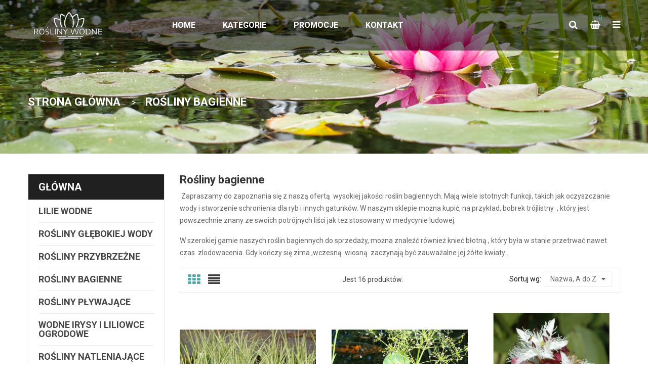

--- FILE ---
content_type: text/html; charset=utf-8
request_url: https://roslinywodne.pl/15-rosliny-bagienne
body_size: 19129
content:
<!doctype html>
<html lang="pl">

    <head>
        
            
  <meta charset="utf-8">


  <meta http-equiv="x-ua-compatible" content="ie=edge">



  <title>Rośliny bagienne</title>
  <meta name="description" content=" Zapraszamy do zapoznania się z naszą ofertą  wysokiej jakości roślin bagiennych. Mają wiele istotnych funkcji, takich jak oczyszczanie wody i stworzenie schronienia dla ryb i innych gatunków. W naszym sklepie można kupić, na przykład, bobrek trójlistny  , który jest powszechnie znany ze swoich potrójnych liści jak też stosowany w medycynie ludowej.
W szerokiej gamie naszych roślin bagiennych do sprzedaży, można znaleźć również knieć błotną , który była w stanie przetrwać nawet czas  zlodowacenia. Gdy kończy się zima ,wczesną  wiosną  zaczynają być zauważalne jej żółte kwiaty .  ">
  <meta name="keywords" content="">
        <link rel="canonical" href="https://roslinywodne.pl/15-rosliny-bagienne">
  


  <meta name="viewport" content="width=device-width, initial-scale=1">



  <link rel="icon" type="image/vnd.microsoft.icon" href="https://roslinywodne.pl/img/favicon-1.ico?1743672140">
  <link rel="shortcut icon" type="image/x-icon" href="https://roslinywodne.pl/img/favicon-1.ico?1743672140">



    <link rel="stylesheet" href="https://roslinywodne.pl/themes/plant_store/assets/field-css/font-awesome/font-awesome.css" type="text/css" media="all">
  <link rel="stylesheet" href="https://roslinywodne.pl/themes/plant_store/assets/field-css/font-ionicons/font-ionicons.css" type="text/css" media="all">
  <link rel="stylesheet" href="https://roslinywodne.pl/themes/plant_store/assets/css/theme.css" type="text/css" media="all">
  <link rel="stylesheet" href="https://roslinywodne.pl/modules/blockreassurance/views/dist/front.css" type="text/css" media="all">
  <link rel="stylesheet" href="https://roslinywodne.pl/modules/ps_socialfollow/views/css/ps_socialfollow.css" type="text/css" media="all">
  <link rel="stylesheet" href="https://roslinywodne.pl/modules/ps_searchbar/ps_searchbar.css" type="text/css" media="all">
  <link rel="stylesheet" href="https://roslinywodne.pl/themes/plant_store/assets/field-js/fancybox/jquery.fancybox.css" type="text/css" media="all">
  <link rel="stylesheet" href="https://roslinywodne.pl/modules/przelewy24/views/css/p24_blik.css" type="text/css" media="all">
  <link rel="stylesheet" href="https://roslinywodne.pl/modules/przelewy24/views/css/przelewy24.css" type="text/css" media="all">
  <link rel="stylesheet" href="https://roslinywodne.pl/modules/ps_facetedsearch/views/dist/front.css" type="text/css" media="all">
  <link rel="stylesheet" href="https://roslinywodne.pl/modules/fieldslideshow/css/style.css" type="text/css" media="all">
  <link rel="stylesheet" href="https://roslinywodne.pl/modules/fieldmegamenu/views/css/hook/fieldmegamenu.css" type="text/css" media="all">
  <link rel="stylesheet" href="https://roslinywodne.pl/modules/fieldblockwishlist/blockwishlist.css" type="text/css" media="all">
  <link rel="stylesheet" href="https://roslinywodne.pl/modules/smartblog/views/css/fw.css" type="text/css" media="all">
  <link rel="stylesheet" href="https://roslinywodne.pl/modules/smartblog/views/css/smartblogstyle.css" type="text/css" media="all">
  <link rel="stylesheet" href="https://roslinywodne.pl/modules/smartbloghomelatestnews/css/style.css" type="text/css" media="all">
  <link rel="stylesheet" href="https://roslinywodne.pl/modules/fieldproductcates/views/css/hook/fieldproductcates.css" type="text/css" media="all">
  <link rel="stylesheet" href="https://roslinywodne.pl/modules/fieldblocksearch/fieldblocksearch.css" type="text/css" media="all">
  <link rel="stylesheet" href="https://roslinywodne.pl/js/jquery/ui/themes/base/minified/jquery-ui.min.css" type="text/css" media="all">
  <link rel="stylesheet" href="https://roslinywodne.pl/js/jquery/ui/themes/base/minified/jquery.ui.theme.min.css" type="text/css" media="all">
  <link rel="stylesheet" href="https://roslinywodne.pl/themes/plant_store/assets/css/custom.css" type="text/css" media="all">
  <link rel="stylesheet" href="https://roslinywodne.pl/themes/plant_store/assets/field-css/field_style.css" type="text/css" media="all">
  <link rel="stylesheet" href="https://roslinywodne.pl/modules/fieldthemecustomizer/views/css/front/configCss-1.css" type="text/css" media="all">




    <script  src="https://roslinywodne.pl/themes/plant_store/assets/field-js/jquery-1.11.0.min.js" ></script>


  <script >
        var added_to_wishlist = "The product was successfully added to your wishlist.";
        var baseDir = "https:\/\/roslinywodne.pl\/";
        var isLogged = false;
        var loggin_required = "You must be logged in to manage your wishlist";
        var myaccout_url = "https:\/\/roslinywodne.pl\/moje-konto";
        var mywishlist_url = "https:\/\/roslinywodne.pl\/module\/fieldblockwishlist\/mywishlist";
        var prestashop = {"cart":{"products":[],"totals":{"total":{"type":"total","label":"Razem","amount":0,"value":"0,00\u00a0z\u0142"},"total_including_tax":{"type":"total","label":"Suma (brutto)","amount":0,"value":"0,00\u00a0z\u0142"},"total_excluding_tax":{"type":"total","label":"Suma (netto)","amount":0,"value":"0,00\u00a0z\u0142"}},"subtotals":{"products":{"type":"products","label":"Produkty","amount":0,"value":"0,00\u00a0z\u0142"},"discounts":null,"shipping":{"type":"shipping","label":"Wysy\u0142ka","amount":0,"value":""},"tax":null},"products_count":0,"summary_string":"0 sztuk","vouchers":{"allowed":0,"added":[]},"discounts":[],"minimalPurchase":0,"minimalPurchaseRequired":""},"currency":{"id":1,"name":"Z\u0142oty","iso_code":"PLN","iso_code_num":"985","sign":"z\u0142"},"customer":{"lastname":null,"firstname":null,"email":null,"birthday":null,"newsletter":null,"newsletter_date_add":null,"optin":null,"website":null,"company":null,"siret":null,"ape":null,"is_logged":false,"gender":{"type":null,"name":null},"addresses":[]},"country":{"id_zone":13,"id_currency":1,"call_prefix":48,"iso_code":"PL","active":"1","contains_states":"0","need_identification_number":"0","need_zip_code":"1","zip_code_format":"NN-NNN","display_tax_label":"1","name":"Polska","id":14},"language":{"name":"Polski (Polish)","iso_code":"pl","locale":"pl-PL","language_code":"pl-pl","active":"1","is_rtl":"0","date_format_lite":"Y-m-d","date_format_full":"Y-m-d H:i:s","id":1},"page":{"title":"","canonical":"https:\/\/roslinywodne.pl\/15-rosliny-bagienne","meta":{"title":"Ro\u015bliny bagienne","description":"\u00a0Zapraszamy do zapoznania si\u0119 z nasz\u0105 ofert\u0105\u00a0 wysokiej jako\u015bci ro\u015blin bagiennych. Maj\u0105 wiele istotnych funkcji, takich jak oczyszczanie wody i stworzenie schronienia dla ryb i innych gatunk\u00f3w. W naszym sklepie mo\u017cna kupi\u0107, na przyk\u0142ad, bobrek tr\u00f3jlistny \u00a0, kt\u00f3ry jest powszechnie znany ze swoich potr\u00f3jnych li\u015bci jak te\u017c stosowany w medycynie ludowej.\nW szerokiej gamie naszych ro\u015blin bagiennych do sprzeda\u017cy, mo\u017cna znale\u017a\u0107 r\u00f3wnie\u017c knie\u0107 b\u0142otn\u0105 , kt\u00f3ry by\u0142a w stanie przetrwa\u0107 nawet czas \u00a0zlodowacenia. Gdy ko\u0144czy si\u0119 zima ,wczesn\u0105\u00a0 wiosn\u0105\u00a0 zaczynaj\u0105 by\u0107 zauwa\u017calne jej \u017c\u00f3\u0142te kwiaty . \u00a0","keywords":"","robots":"index"},"page_name":"category","body_classes":{"lang-pl":true,"lang-rtl":false,"country-PL":true,"currency-PLN":true,"layout-left-column":true,"page-category":true,"tax-display-enabled":true,"page-customer-account":false,"category-id-15":true,"category-Ro\u015bliny bagienne":true,"category-id-parent-2":true,"category-depth-level-2":true},"admin_notifications":[],"password-policy":{"feedbacks":{"0":"Bardzo s\u0142abe","1":"S\u0142abe","2":"\u015arednia","3":"Silne","4":"Bardzo silne","Straight rows of keys are easy to guess":"Proste kombinacje klawiszy s\u0105 \u0142atwe do odgadni\u0119cia","Short keyboard patterns are easy to guess":"Proste kombinacje przycisk\u00f3w s\u0105 \u0142atwe do odgadni\u0119cia","Use a longer keyboard pattern with more turns":"U\u017cyj d\u0142u\u017cszej i bardziej skomplikowanej kombinacji przycisk\u00f3w","Repeats like \"aaa\" are easy to guess":"Powt\u00f3rzenia typu \u201eaaa\u201d s\u0105 \u0142atwe do odgadni\u0119cia","Repeats like \"abcabcabc\" are only slightly harder to guess than \"abc\"":"Powt\u00f3rzenia takie jak \u201eabcabcabc\u201d s\u0105 tylko nieco trudniejsze do odgadni\u0119cia ni\u017c \u201eabc\u201d","Sequences like abc or 6543 are easy to guess":"Kombinacje takie jak \u201eabc\u201d lub \u201e6543\u201d s\u0105 \u0142atwe do odgadni\u0119cia","Recent years are easy to guess":"Ostatnie lata s\u0105 \u0142atwe do odgadni\u0119cia","Dates are often easy to guess":"Daty s\u0105 cz\u0119sto \u0142atwe do odgadni\u0119cia","This is a top-10 common password":"To jest 10 najcz\u0119\u015bciej u\u017cywanych hase\u0142","This is a top-100 common password":"To jest 100 najcz\u0119\u015bciej u\u017cywanych hase\u0142","This is a very common password":"To bardzo popularne has\u0142o","This is similar to a commonly used password":"Jest to podobne do powszechnie u\u017cywanego has\u0142a","A word by itself is easy to guess":"Samo s\u0142owo jest \u0142atwe do odgadni\u0119cia","Names and surnames by themselves are easy to guess":"Same imiona i nazwiska s\u0105 \u0142atwe do odgadni\u0119cia","Common names and surnames are easy to guess":"Popularne imiona i nazwiska s\u0105 \u0142atwe do odgadni\u0119cia","Use a few words, avoid common phrases":"U\u017cyj kilku s\u0142\u00f3w, unikaj popularnych zwrot\u00f3w","No need for symbols, digits, or uppercase letters":"Nie potrzebujesz symboli, cyfr ani wielkich liter","Avoid repeated words and characters":"Unikaj powtarzaj\u0105cych si\u0119 s\u0142\u00f3w i znak\u00f3w","Avoid sequences":"Unikaj sekwencji","Avoid recent years":"Unikaj ostatnich lat","Avoid years that are associated with you":"Unikaj lat, kt\u00f3re s\u0105 z Tob\u0105 zwi\u0105zane","Avoid dates and years that are associated with you":"Unikaj dat i lat, kt\u00f3re s\u0105 z Tob\u0105 powi\u0105zane","Capitalization doesn't help very much":"Wielkie litery nie s\u0105 zbytnio pomocne","All-uppercase is almost as easy to guess as all-lowercase":"Wpisywanie wielkich liter jest prawie tak samo \u0142atwe do odgadni\u0119cia jak wpisywanie ma\u0142ych liter","Reversed words aren't much harder to guess":"Odwr\u00f3cone s\u0142owa nie s\u0105 du\u017co trudniejsze do odgadni\u0119cia","Predictable substitutions like '@' instead of 'a' don't help very much":"Przewidywalne zamienniki, takie jak \u201e@\u201d zamiast \u201ea\u201d, nie s\u0105 zbyt pomocne","Add another word or two. Uncommon words are better.":"Dodaj kolejne s\u0142owo lub dwa. Nietypowe s\u0142owa s\u0105 lepsze."}}},"shop":{"name":"Ro\u015bliny Wodne pl. Robert \u017bukowski","logo":"https:\/\/roslinywodne.pl\/img\/logo-16987226641.jpg","stores_icon":"https:\/\/roslinywodne.pl\/img\/logo_stores.png","favicon":"https:\/\/roslinywodne.pl\/img\/favicon-1.ico"},"core_js_public_path":"\/themes\/","urls":{"base_url":"https:\/\/roslinywodne.pl\/","current_url":"https:\/\/roslinywodne.pl\/15-rosliny-bagienne","shop_domain_url":"https:\/\/roslinywodne.pl","img_ps_url":"https:\/\/roslinywodne.pl\/img\/","img_cat_url":"https:\/\/roslinywodne.pl\/img\/c\/","img_lang_url":"https:\/\/roslinywodne.pl\/img\/l\/","img_prod_url":"https:\/\/roslinywodne.pl\/img\/p\/","img_manu_url":"https:\/\/roslinywodne.pl\/img\/m\/","img_sup_url":"https:\/\/roslinywodne.pl\/img\/su\/","img_ship_url":"https:\/\/roslinywodne.pl\/img\/s\/","img_store_url":"https:\/\/roslinywodne.pl\/img\/st\/","img_col_url":"https:\/\/roslinywodne.pl\/img\/co\/","img_url":"https:\/\/roslinywodne.pl\/themes\/plant_store\/assets\/img\/","css_url":"https:\/\/roslinywodne.pl\/themes\/plant_store\/assets\/css\/","js_url":"https:\/\/roslinywodne.pl\/themes\/plant_store\/assets\/js\/","pic_url":"https:\/\/roslinywodne.pl\/upload\/","theme_assets":"https:\/\/roslinywodne.pl\/themes\/plant_store\/assets\/","theme_dir":"https:\/\/roslinywodne.pl\/home\/srv62567\/domains\/roslinywodne.pl\/public_html\/themes\/plant_store\/","pages":{"address":"https:\/\/roslinywodne.pl\/adres","addresses":"https:\/\/roslinywodne.pl\/adresy","authentication":"https:\/\/roslinywodne.pl\/logowanie","manufacturer":"https:\/\/roslinywodne.pl\/producenci","cart":"https:\/\/roslinywodne.pl\/koszyk","category":"https:\/\/roslinywodne.pl\/index.php?controller=category","cms":"https:\/\/roslinywodne.pl\/index.php?controller=cms","contact":"https:\/\/roslinywodne.pl\/kontakt","discount":"https:\/\/roslinywodne.pl\/rabaty","guest_tracking":"https:\/\/roslinywodne.pl\/sledzenie-zamowienia-gosc","history":"https:\/\/roslinywodne.pl\/historia-zamowien","identity":"https:\/\/roslinywodne.pl\/dane-osobiste","index":"https:\/\/roslinywodne.pl\/","my_account":"https:\/\/roslinywodne.pl\/moje-konto","order_confirmation":"https:\/\/roslinywodne.pl\/potwierdzenie-zamowienia","order_detail":"https:\/\/roslinywodne.pl\/index.php?controller=order-detail","order_follow":"https:\/\/roslinywodne.pl\/sledzenie-zamowienia","order":"https:\/\/roslinywodne.pl\/zamowienie","order_return":"https:\/\/roslinywodne.pl\/index.php?controller=order-return","order_slip":"https:\/\/roslinywodne.pl\/pokwitowania","pagenotfound":"https:\/\/roslinywodne.pl\/nie-znaleziono-strony","password":"https:\/\/roslinywodne.pl\/odzyskiwanie-hasla","pdf_invoice":"https:\/\/roslinywodne.pl\/index.php?controller=pdf-invoice","pdf_order_return":"https:\/\/roslinywodne.pl\/index.php?controller=pdf-order-return","pdf_order_slip":"https:\/\/roslinywodne.pl\/index.php?controller=pdf-order-slip","prices_drop":"https:\/\/roslinywodne.pl\/promocje","product":"https:\/\/roslinywodne.pl\/index.php?controller=product","registration":"https:\/\/roslinywodne.pl\/index.php?controller=registration","search":"https:\/\/roslinywodne.pl\/szukaj","sitemap":"https:\/\/roslinywodne.pl\/mapa-strony","stores":"https:\/\/roslinywodne.pl\/sklepy","supplier":"https:\/\/roslinywodne.pl\/dostawcy","new_products":"https:\/\/roslinywodne.pl\/nowe-produkty","brands":"https:\/\/roslinywodne.pl\/producenci","register":"https:\/\/roslinywodne.pl\/index.php?controller=registration","order_login":"https:\/\/roslinywodne.pl\/zamowienie?login=1"},"alternative_langs":[],"actions":{"logout":"https:\/\/roslinywodne.pl\/?mylogout="},"no_picture_image":{"bySize":{"small_default":{"url":"https:\/\/roslinywodne.pl\/img\/p\/pl-default-small_default.jpg","width":100,"height":100},"cart_default":{"url":"https:\/\/roslinywodne.pl\/img\/p\/pl-default-cart_default.jpg","width":125,"height":125},"home_default":{"url":"https:\/\/roslinywodne.pl\/img\/p\/pl-default-home_default.jpg","width":370,"height":370},"large_default":{"url":"https:\/\/roslinywodne.pl\/img\/p\/pl-default-large_default.jpg","width":420,"height":420},"medium_default":{"url":"https:\/\/roslinywodne.pl\/img\/p\/pl-default-medium_default.jpg","width":570,"height":570}},"small":{"url":"https:\/\/roslinywodne.pl\/img\/p\/pl-default-small_default.jpg","width":100,"height":100},"medium":{"url":"https:\/\/roslinywodne.pl\/img\/p\/pl-default-home_default.jpg","width":370,"height":370},"large":{"url":"https:\/\/roslinywodne.pl\/img\/p\/pl-default-medium_default.jpg","width":570,"height":570},"legend":""}},"configuration":{"display_taxes_label":true,"display_prices_tax_incl":true,"is_catalog":false,"show_prices":true,"opt_in":{"partner":false},"quantity_discount":{"type":"discount","label":"Rabat Jednostkowy"},"voucher_enabled":0,"return_enabled":0},"field_required":[],"breadcrumb":{"links":[{"title":"Strona g\u0142\u00f3wna","url":"https:\/\/roslinywodne.pl\/"},{"title":"Ro\u015bliny bagienne","url":"https:\/\/roslinywodne.pl\/15-rosliny-bagienne"}],"count":2},"link":{"protocol_link":"https:\/\/","protocol_content":"https:\/\/"},"time":1768729312,"static_token":"64d8841d07bf1c241b9b13cf8bfd0cc2","token":"02c386cb20380b6fdb39762b1771f16e","debug":false};
        var prestashopFacebookAjaxController = "https:\/\/roslinywodne.pl\/module\/ps_facebook\/Ajax";
        var psemailsubscription_subscription = "https:\/\/roslinywodne.pl\/module\/ps_emailsubscription\/subscription";
        var psr_icon_color = "#F19D76";
        var search_url = "https:\/\/roslinywodne.pl\/szukaj";
        var static_token = "64d8841d07bf1c241b9b13cf8bfd0cc2";
        var wishlistProductsIds = "";
        var wishlist_button = "Go to my wishlist!";
        var wishlist_button_login = "Go to Login!";
        var wishlist_title_error = "Warning!";
        var wishlist_title_success = "My wishlist updated!";
      </script>



  <link rel="alternate" type="application/rss+xml" title="SmartBlog Category" href="http://roslinywodne.pl/modules/smartblog/rss.php" />


  <meta name="title" content="SmartBlog Category">
  <meta name="keywords" content="smartblog, smartblogcategory">
  






<!-- shopid: 1 Rośliny Wodne pl. Robert Żukowski -->

<!-- Google tag (gtag.js) -->
<script async src="https://www.googletagmanager.com/gtag/js?id=G-GDJRM6GZLJ"></script>
<script>
  window.dataLayer = window.dataLayer || [];
  function gtag(){dataLayer.push(arguments);}
  gtag('js', new Date());

  gtag('config', 'G-GDJRM6GZLJ');
</script>

        
                <script >
            var LANG_RTL =0;
            var langIso = 'pl-pl';
            var baseUri = 'https://roslinywodne.pl/';
                        var FIELD_enableCountdownTimer = true;
                                    var FIELD_stickyMenu = true;
                                    var FIELD_stickySearch = true;
                                    var FIELD_stickyCart = true;
                                    var FIELD_mainLayout = 'fullwidth';
                        var countdownDay = 'Day';
            var countdownDays = 'Days';
            var countdownHour = 'Hr';
            var countdownHours = 'Hrs';
            var countdownMinute = 'Min';
            var countdownMinutes = 'Mins';
            var countdownSecond = 'Sec';
            var countdownSeconds = 'Secs';
        </script>
        <meta name="google-site-verification" content="i5lOHHpx74_9x1y92JaBX8E2_365SYmSJeRp1SJmdlQ" />
    </head>
    <body id="category" class="lang-pl country-pl currency-pln layout-left-column page-category tax-display-enabled category-id-15 category-rosliny-bagienne category-id-parent-2 category-depth-level-2 fullwidth">
                

        <main>
            
                            
            <header id="header">
                <div class="header-top">
                    <div class="container">
                        <div class="row">
                            <div class="logo_header col-md-3 col-xs-12 hidden-sm-down" id="_desktop_logo">
                                <a href="https://roslinywodne.pl/">
                                    <img class="img-responsive logo" src="https://roslinywodne.pl/img/logo-16987226641.jpg" alt="Rośliny Wodne pl. Robert Żukowski">
                                </a>
                            </div>
                            <div id="sticky_top">
								<!-- block seach mobile -->
<!-- Block search module TOP -->
<div id="_desktop_search" class="dropdown js-dropdown">
    <div class="current fa fa-search expand-more" data-toggle="dropdown"></div>
    <div class="dropdown-menu">
        <div class="field-search" data-search-controller-url="https://roslinywodne.pl/szukaj">
            <form method="get" action="https://roslinywodne.pl/szukaj" id="searchbox">
                                <input type="hidden" name="controller" value="search" />
                <input type="hidden" name="orderby" value="position" />
                <input type="hidden" name="orderway" value="desc" />
                <input class="search_query form-control" type="text" id="search_query_top" name="search_query" value=""  placeholder="Wpisz czego szukasz..."/>
                <button type="submit" name="submit_search" class="btn button-search">
                    <span class="icon-search"></span>
                </button>
            </form>
                    </div>
    </div>
</div>
<!-- /Block search module TOP -->
<div id="_desktop_cart" class="sticky_top">
    <div class="blockcart cart-preview inactive" data-refresh-url="//roslinywodne.pl/module/ps_shoppingcart/ajax">
        <div class="click-cart">
            <span class="unline_cart">
                <span class="cart-item-top">My Cart</span>
                                <span class="cart-total-top">0,00 zł</span>
            </span>
            <span class="shopping-cart">
                <span class="fa fa-shopping-cart">
                </span>
                <span class="cart-products-count">0</span>
            </span>
        </div>
        <div class="cart_top_ajax">
                            <div class="card-block-top" style="border-top:none">
                    W koszyku nie ma jeszcze produktów
                </div>
                        <div class="card-block-top">
                <div class="totals-top">
                    <span class="label-top">Razem (brutto)</span>
                    <span class="value-top price">0,00 zł</span>
                </div>
                <div class="totals-top">
                    <span class="label-top"></span>
                    <span class="value-top price"></span>
                </div>
            </div>
            <div class="card-block-top">
                <a href="//roslinywodne.pl/koszyk?action=show" class="view-cart">Wyświetl koszyk</a>
            </div>
        </div>
        <script >
            $(document).ready(function () {
                $(".click-cart").click(function (e) {
                    $(".cart_top_ajax").slideToggle();
                    $(".click-cart").toggleClass('active');

                    e.stopPropagation();
                });
                $("body").click(function (e) {
                    $(".cart_top_ajax").slideUp();
                    $(".click-cart").removeClass('active');
                });
            });
        </script>
    </div>
</div>


								<div class="nav2">
									<div class="mobile_links">
										<div class="click-nav2">
											<i class="fa fa-reorder"></i>
										</div>
										<div class="content-nav2">
												<div id="_desktop_currency_selector">
  <div class="currency-selector-wrapper">
  <div class="currency-selector dropdown js-dropdown">
    <span class="expand-more _gray-darker" data-toggle="dropdown">PLN<i class="fa fa-caret-down"></i></span>
    <ul class="dropdown-menu">
              <li >
          <a title="Euro" rel="nofollow" href="https://roslinywodne.pl/15-rosliny-bagienne?SubmitCurrency=1&amp;id_currency=2" class="dropdown-item">EUR €</a>
        </li>
              <li  class="current" >
          <a title="Złoty" rel="nofollow" href="https://roslinywodne.pl/15-rosliny-bagienne?SubmitCurrency=1&amp;id_currency=1" class="dropdown-item">PLN zł</a>
        </li>
          </ul>
  </div>
  </div>
    </div><div id="_desktop_user_info" class="mobile_links-wrapper">
    <div class="mobile_links dropdown js-dropdown">
        <span class="expand-more" data-toggle="dropdown"><i class="fa fa-user"></i>My account<i class="fa fa-caret-down"></i></span>
        <ul class="dropdown-menu">
                        <li>
                <a href="https://roslinywodne.pl/kontakt" title="Contact us" rel="nofollow">Contact us</a></li>
            <li>
                <a class="link-wishlist wishlist_block" href="https://roslinywodne.pl/module/fieldblockwishlist/mywishlist" title="My wishlist">My wishlist</a></li>
            <li> 
                <a class="link-myaccount" href="https://roslinywodne.pl/koszyk?action=show" title="My Cart" rel="nofollow">
                    My Cart
                </a>
            </li>
            <li>
                <a class="number-btn-compare" href="https://roslinywodne.pl/module/fieldcompare/FieldCompareProduct" title="My Compare" rel="nofollow" >
                    <span>My Compare</span><strong class="total-compare-val"></strong>
                </a>
            </li>
                            <li>
                    <a
                        href="https://roslinywodne.pl/moje-konto"
                        title="Zaloguj się do swojego konta klienta"
                        rel="nofollow"
                        >
                        <span>Zaloguj się</span>
                    </a>
                </li>
                    </ul>
    </div>
</div>
										</div>
									</div>
								</div>
							</div>
							<div class="header-bottom">
								<div id="header_menu" class="visible-lg visible-md">
									<div class="container">
										<div class="row">
											
    <nav id="fieldmegamenu-main" class="fieldmegamenu inactive">
        <ul>
            
                <li class="root root-1 ">
                    <div class="root-item no-description">

                        <a href="/" >                            <div class="title title_font"><span class="title-text">HOME</span></div>
                                                    </a>
                    </div>

                    
                </li>

            
                <li class="root root-7 ">
                    <div class="root-item no-description">

                        <a href="#" >                            <div class="title title_font"><span class="title-text">Kategorie</span><span class="icon-has-sub fa fa-angle-down"></span></div>
                                                    </a>
                    </div>

                                            <ul class="menu-items col-md-3 col-xs-12">

                            
                                                            
                                    <li class="menu-item menu-item-101 depth-1 category   ">

                                        
                                            <div class="title title_font">
                                                <a href="https://roslinywodne.pl/12-lilie-wodne" >                                                    Lilie wodne
                                                                                                    </a>                                            </div>

                                        

                                                                    </li>
                                
                                
                                
                                                            
                                    <li class="menu-item menu-item-104 depth-1 category   ">

                                        
                                            <div class="title title_font">
                                                <a href="https://roslinywodne.pl/13-rosliny-glebokiej-wody" >                                                    Rośliny głębokiej wody
                                                                                                    </a>                                            </div>

                                        

                                                                    </li>
                                
                                
                                
                                                            
                                    <li class="menu-item menu-item-105 depth-1 category   ">

                                        
                                            <div class="title title_font">
                                                <a href="https://roslinywodne.pl/14-rosliny-przybrzezne-" >                                                    Rośliny przybrzeżne
                                                                                                    </a>                                            </div>

                                        

                                                                    </li>
                                
                                
                                
                                                            
                                    <li class="menu-item menu-item-106 depth-1 category   ">

                                        
                                            <div class="title title_font">
                                                <a href="https://roslinywodne.pl/15-rosliny-bagienne" >                                                    Rośliny bagienne
                                                                                                    </a>                                            </div>

                                        

                                                                    </li>
                                
                                
                                
                                                            
                                    <li class="menu-item menu-item-107 depth-1 category   ">

                                        
                                            <div class="title title_font">
                                                <a href="https://roslinywodne.pl/16-rosliny-plywajace-" >                                                    Rośliny pływające
                                                                                                    </a>                                            </div>

                                        

                                                                    </li>
                                
                                
                                
                                                            
                                    <li class="menu-item menu-item-108 depth-1 category   ">

                                        
                                            <div class="title title_font">
                                                <a href="https://roslinywodne.pl/17-wodne-irysy" >                                                    Wodne irysy i liliowce ogrodowe
                                                                                                    </a>                                            </div>

                                        

                                                                    </li>
                                
                                
                                
                                                            
                                    <li class="menu-item menu-item-109 depth-1 category   ">

                                        
                                            <div class="title title_font">
                                                <a href="https://roslinywodne.pl/18-rosliny-natleniajace" >                                                    Rośliny natleniające
                                                                                                    </a>                                            </div>

                                        

                                                                    </li>
                                
                                
                                
                                                            
                                    <li class="menu-item menu-item-110 depth-1 category   ">

                                        
                                            <div class="title title_font">
                                                <a href="https://roslinywodne.pl/19-rosliny-wilgociolubne-" >                                                    Rośliny wilgociolubne
                                                                                                    </a>                                            </div>

                                        

                                                                    </li>
                                
                                
                                
                                                            
                                    <li class="menu-item menu-item-111 depth-1 category   ">

                                        
                                            <div class="title title_font">
                                                <a href="https://roslinywodne.pl/20-kosze-do-roslin-wodnych-" >                                                    Kosze do roślin wodnych
                                                                                                    </a>                                            </div>

                                        

                                                                    </li>
                                
                                
                                
                                                            
                                    <li class="menu-item menu-item-112 depth-1 category   ">

                                        
                                            <div class="title title_font">
                                                <a href="https://roslinywodne.pl/21-pokarm-dla-ryb" >                                                    Pokarm dla ryb
                                                                                                    </a>                                            </div>

                                        

                                                                    </li>
                                
                                
                                
                                                            
                                    <li class="menu-item menu-item-113 depth-1 category   ">

                                        
                                            <div class="title title_font">
                                                <a href="https://roslinywodne.pl/22-rosliny-oczyszczajace" >                                                    Rośliny oczyszczające
                                                                                                    </a>                                            </div>

                                        

                                                                    </li>
                                
                                
                                
                                                            
                                    <li class="menu-item menu-item-114 depth-1 category   ">

                                        
                                            <div class="title title_font">
                                                <a href="https://roslinywodne.pl/23-trawy-ozdobne" >                                                    Trawy ozdobne
                                                                                                    </a>                                            </div>

                                        

                                                                    </li>
                                
                                
                                
                                                            
                                    <li class="menu-item menu-item-115 depth-1 category   ">

                                        
                                            <div class="title title_font">
                                                <a href="https://roslinywodne.pl/25-zestawy-roslin-wodnych-" >                                                    Zestawy Roślin Wodnych
                                                                                                    </a>                                            </div>

                                        

                                                                    </li>
                                
                                
                                
                                                            
                                    <li class="menu-item menu-item-116 depth-1 category   ">

                                        
                                            <div class="title title_font">
                                                <a href="https://roslinywodne.pl/26-paprocie" >                                                    Paprocie
                                                                                                    </a>                                            </div>

                                        

                                
                                
                                                                    </li>
                                
                                                    </ul>
                    
                </li>

            
                <li class="root root-8 ">
                    <div class="root-item no-description">

                        <a href="/promocje" >                            <div class="title title_font"><span class="title-text">Promocje</span></div>
                                                    </a>
                    </div>

                    
                </li>

            
                <li class="root root-9 ">
                    <div class="root-item no-description">

                        <a href="/kontakt" >                            <div class="title title_font"><span class="title-text">Kontakt</span></div>
                                                    </a>
                    </div>

                    
                </li>

                    </ul>
    </nav>


										</div>
									</div>
								</div>
							</div>
                        </div>
                    </div>
                </div>
				<div class="mobile hidden-lg-up">
                    <div class="header-top_mobile">
                        <div class="hidden-lg-up text-sm-center col-xs-12 text-md-center">
                            <div class="top-logo" id="_mobile_logo"></div>
                            <div id="_mobile_search"></div>
                            <div class="clearfix"></div>
                        </div>
                    </div>
                    <div id="header_mobile_menu" class="navbar-inactive visible-sm visible-xs">
                        <div class="container">
                            <div class="fieldmm-nav col-sm-12 col-xs-12">
                                <div class="menu-mobile-nav">
                                    <div id="menu-mobile">
                                        <span id="fieldmm-button"><i class="fa fa-reorder"></i></span>
                                            
    <nav id="fieldmegamenu-mobile" class="fieldmegamenu inactive">
        <ul>
            
                <li class="root root-1 ">
                    <div class="root-item no-description">

                        <a href="/" >                            <div class="title title_font"><span class="title-text">HOME</span></div>
                                                    </a>
                    </div>

                    
                </li>

            
                <li class="root root-7 ">
                    <div class="root-item no-description">

                        <a href="#" >                            <div class="title title_font"><span class="title-text">Kategorie</span><span class="icon-has-sub fa fa-angle-down"></span></div>
                                                    </a>
                    </div>

                                            <ul class="menu-items col-md-3 col-xs-12">

                            
                                                            
                                    <li class="menu-item menu-item-101 depth-1 category   ">

                                        
                                            <div class="title title_font">
                                                <a href="https://roslinywodne.pl/12-lilie-wodne" >                                                    Lilie wodne
                                                                                                    </a>                                            </div>

                                        

                                                                    </li>
                                
                                
                                
                                                            
                                    <li class="menu-item menu-item-104 depth-1 category   ">

                                        
                                            <div class="title title_font">
                                                <a href="https://roslinywodne.pl/13-rosliny-glebokiej-wody" >                                                    Rośliny głębokiej wody
                                                                                                    </a>                                            </div>

                                        

                                                                    </li>
                                
                                
                                
                                                            
                                    <li class="menu-item menu-item-105 depth-1 category   ">

                                        
                                            <div class="title title_font">
                                                <a href="https://roslinywodne.pl/14-rosliny-przybrzezne-" >                                                    Rośliny przybrzeżne
                                                                                                    </a>                                            </div>

                                        

                                                                    </li>
                                
                                
                                
                                                            
                                    <li class="menu-item menu-item-106 depth-1 category   ">

                                        
                                            <div class="title title_font">
                                                <a href="https://roslinywodne.pl/15-rosliny-bagienne" >                                                    Rośliny bagienne
                                                                                                    </a>                                            </div>

                                        

                                                                    </li>
                                
                                
                                
                                                            
                                    <li class="menu-item menu-item-107 depth-1 category   ">

                                        
                                            <div class="title title_font">
                                                <a href="https://roslinywodne.pl/16-rosliny-plywajace-" >                                                    Rośliny pływające
                                                                                                    </a>                                            </div>

                                        

                                                                    </li>
                                
                                
                                
                                                            
                                    <li class="menu-item menu-item-108 depth-1 category   ">

                                        
                                            <div class="title title_font">
                                                <a href="https://roslinywodne.pl/17-wodne-irysy" >                                                    Wodne irysy i liliowce ogrodowe
                                                                                                    </a>                                            </div>

                                        

                                                                    </li>
                                
                                
                                
                                                            
                                    <li class="menu-item menu-item-109 depth-1 category   ">

                                        
                                            <div class="title title_font">
                                                <a href="https://roslinywodne.pl/18-rosliny-natleniajace" >                                                    Rośliny natleniające
                                                                                                    </a>                                            </div>

                                        

                                                                    </li>
                                
                                
                                
                                                            
                                    <li class="menu-item menu-item-110 depth-1 category   ">

                                        
                                            <div class="title title_font">
                                                <a href="https://roslinywodne.pl/19-rosliny-wilgociolubne-" >                                                    Rośliny wilgociolubne
                                                                                                    </a>                                            </div>

                                        

                                                                    </li>
                                
                                
                                
                                                            
                                    <li class="menu-item menu-item-111 depth-1 category   ">

                                        
                                            <div class="title title_font">
                                                <a href="https://roslinywodne.pl/20-kosze-do-roslin-wodnych-" >                                                    Kosze do roślin wodnych
                                                                                                    </a>                                            </div>

                                        

                                                                    </li>
                                
                                
                                
                                                            
                                    <li class="menu-item menu-item-112 depth-1 category   ">

                                        
                                            <div class="title title_font">
                                                <a href="https://roslinywodne.pl/21-pokarm-dla-ryb" >                                                    Pokarm dla ryb
                                                                                                    </a>                                            </div>

                                        

                                                                    </li>
                                
                                
                                
                                                            
                                    <li class="menu-item menu-item-113 depth-1 category   ">

                                        
                                            <div class="title title_font">
                                                <a href="https://roslinywodne.pl/22-rosliny-oczyszczajace" >                                                    Rośliny oczyszczające
                                                                                                    </a>                                            </div>

                                        

                                                                    </li>
                                
                                
                                
                                                            
                                    <li class="menu-item menu-item-114 depth-1 category   ">

                                        
                                            <div class="title title_font">
                                                <a href="https://roslinywodne.pl/23-trawy-ozdobne" >                                                    Trawy ozdobne
                                                                                                    </a>                                            </div>

                                        

                                                                    </li>
                                
                                
                                
                                                            
                                    <li class="menu-item menu-item-115 depth-1 category   ">

                                        
                                            <div class="title title_font">
                                                <a href="https://roslinywodne.pl/25-zestawy-roslin-wodnych-" >                                                    Zestawy Roślin Wodnych
                                                                                                    </a>                                            </div>

                                        

                                                                    </li>
                                
                                
                                
                                                            
                                    <li class="menu-item menu-item-116 depth-1 category   ">

                                        
                                            <div class="title title_font">
                                                <a href="https://roslinywodne.pl/26-paprocie" >                                                    Paprocie
                                                                                                    </a>                                            </div>

                                        

                                
                                
                                                                    </li>
                                
                                                    </ul>
                    
                </li>

            
                <li class="root root-8 ">
                    <div class="root-item no-description">

                        <a href="/promocje" >                            <div class="title title_font"><span class="title-text">Promocje</span></div>
                                                    </a>
                    </div>

                    
                </li>

            
                <li class="root root-9 ">
                    <div class="root-item no-description">

                        <a href="/kontakt" >                            <div class="title title_font"><span class="title-text">Kontakt</span></div>
                                                    </a>
                    </div>

                    
                </li>

                    </ul>
    </nav>


                                    </div>
                                    <div id="sticky_mobile">
                                        <div class="nav2">
                                            <div class="click-nav2">
                                                <i class="fa fa-cog"></i>
                                            </div>
                                            <div class="content-nav2">
                                                <div class="content-nav2-items">
                                                    <div class="float-xs-right" id="_mobile_language_selector"></div>
                                                    <div class="float-xs-right" id="_mobile_currency_selector"></div>
													<div class="float-xs-right" id="_mobile_user_info"></div>
                                                </div>
                                            </div>
                                        </div>
                                        <div class="float-xs-right" id="_mobile_cart"></div>
                                    </div>
                                </div>

                            </div>
                        </div>
                    </div>     
                </div>
            </header>

            <!-- SLIDER SHOW -->
				            <!--END SLIDER SHOW -->

            
                
<aside id="notifications">
  <div class="container">
    
    
    
      </div>
</aside>
            
            <section id="wrapper" class="active_grid">
                <h2 style="display:none !important">.</h2>
                                    <div class="breadcrumb-all-page">
                                                    <div class="bn-top fieldFullWidth">
                                <div class="container_img_bread no-img-cate img-breadcrumb-on-fieldthemecustomizer">
                                    <img class="img-responsive back_ct_img" alt="" src="https://roslinywodne.pl/modules/fieldthemecustomizer/views/img/front/bg/bread-1.png">
                                    <div class="breadcrumb-abs">
                                        <div class="container">
                                            
                                                 <nav data-depth="2" class="breadcrumb hidden-sm-down">
  <ol itemscope itemtype="http://schema.org/BreadcrumbList">
          
        <li itemprop="itemListElement" itemscope itemtype="http://schema.org/ListItem">
          <a itemprop="item" href="https://roslinywodne.pl/">
            <span itemprop="name">Strona główna</span>
          </a>
          <meta itemprop="position" content="1">
        </li>
      
          
        <li itemprop="itemListElement" itemscope itemtype="http://schema.org/ListItem">
          <a itemprop="item" href="https://roslinywodne.pl/15-rosliny-bagienne">
            <span itemprop="name">Rośliny bagienne</span>
          </a>
          <meta itemprop="position" content="2">
        </li>
      
      </ol>
</nav>
                                            
                                        </div>
                                    </div>
                                </div>
                            </div>                       
                                            </div>
                                <div class="container">
                                            <div class="row">
                                                
                            <div id="left-column" class="col-xs-12 col-sm-4 col-md-3">
                                                                    

<div class="block-categories">
  <ul class="category-top-menu">
    <li><a class="text-uppercase h6" href="https://roslinywodne.pl/2-glowna">Główna</a></li>
    <li>
  <ul class="category-sub-menu"><li data-depth="0"><a href="https://roslinywodne.pl/12-lilie-wodne">Lilie wodne</a></li><li data-depth="0"><a href="https://roslinywodne.pl/13-rosliny-glebokiej-wody">Rośliny głębokiej wody</a></li><li data-depth="0"><a href="https://roslinywodne.pl/14-rosliny-przybrzezne-">Rośliny przybrzeżne</a></li><li data-depth="0"><a href="https://roslinywodne.pl/15-rosliny-bagienne">Rośliny bagienne</a></li><li data-depth="0"><a href="https://roslinywodne.pl/16-rosliny-plywajace-">Rośliny pływające</a></li><li data-depth="0"><a href="https://roslinywodne.pl/17-wodne-irysy">Wodne irysy i liliowce ogrodowe</a></li><li data-depth="0"><a href="https://roslinywodne.pl/18-rosliny-natleniajace">Rośliny natleniające</a></li><li data-depth="0"><a href="https://roslinywodne.pl/19-rosliny-wilgociolubne-">Rośliny wilgociolubne</a></li><li data-depth="0"><a href="https://roslinywodne.pl/20-kosze-do-roslin-wodnych-">Kosze do roślin wodnych</a></li><li data-depth="0"><a href="https://roslinywodne.pl/21-pokarm-dla-ryb">Pokarm dla ryb</a></li><li data-depth="0"><a href="https://roslinywodne.pl/22-rosliny-oczyszczajace">Rośliny oczyszczające</a></li><li data-depth="0"><a href="https://roslinywodne.pl/23-trawy-ozdobne">Trawy ozdobne</a></li><li data-depth="0"><a href="https://roslinywodne.pl/25-zestawy-roslin-wodnych-">Zestawy Roślin Wodnych</a></li><li data-depth="0"><a href="https://roslinywodne.pl/26-paprocie">Paprocie</a></li></ul></li>
  </ul>
</div>
<div id="search_filters_wrapper">
    <div id="search_filters">
    
		<h4 class="text-uppercase h6">
			<i class="fa fa-reorder"></i>
		  <a>Filtruj według</a>
		</h4>
	

    
          

          <section class="facet clearfix">
        <p class="h6 facet-title hidden-sm-down">Cena</p>
                                          
        <div class="title hidden-md-up" data-target="#facet_59670" data-toggle="collapse">
          <p class="h6 facet-title">Cena</p>
          <span class="navbar-toggler collapse-icons">
            <i class="material-icons add">&#xE313;</i>
            <i class="material-icons remove">&#xE316;</i>
          </span>
        </div>

                  
                          <ul id="facet_59670"
                class="faceted-slider collapse"
                data-slider-min="5"
                data-slider-max="175"
                data-slider-id="59670"
                data-slider-values="null"
                data-slider-unit="zł"
                data-slider-label="Cena"
                data-slider-specifications="{&quot;symbol&quot;:[&quot;,&quot;,&quot;\u00a0&quot;,&quot;;&quot;,&quot;%&quot;,&quot;-&quot;,&quot;+&quot;,&quot;E&quot;,&quot;\u00d7&quot;,&quot;\u2030&quot;,&quot;\u221e&quot;,&quot;NaN&quot;],&quot;currencyCode&quot;:&quot;PLN&quot;,&quot;currencySymbol&quot;:&quot;z\u0142&quot;,&quot;numberSymbols&quot;:[&quot;,&quot;,&quot;\u00a0&quot;,&quot;;&quot;,&quot;%&quot;,&quot;-&quot;,&quot;+&quot;,&quot;E&quot;,&quot;\u00d7&quot;,&quot;\u2030&quot;,&quot;\u221e&quot;,&quot;NaN&quot;],&quot;positivePattern&quot;:&quot;#,##0.00\u00a0\u00a4&quot;,&quot;negativePattern&quot;:&quot;-#,##0.00\u00a0\u00a4&quot;,&quot;maxFractionDigits&quot;:2,&quot;minFractionDigits&quot;:2,&quot;groupingUsed&quot;:true,&quot;primaryGroupSize&quot;:3,&quot;secondaryGroupSize&quot;:3}"
                data-slider-encoded-url="https://roslinywodne.pl/15-rosliny-bagienne"
              >
                <li>
                  <p id="facet_label_59670">
                    5,00 zł - 175,00 zł
                  </p>

                  <div id="slider-range_59670"></div>
                </li>
              </ul>
                      
              </section>
      </div>

</div>

                                                            </div>
                        

                        
  <div id="content-wrapper" class="left-column col-xs-12 col-sm-8 col-md-9"> 
    
    <section id="main">

        
            <h1 class="category_h1">Rośliny bagienne</h1>
        <div id="category-description" class="text-muted"><p> Zapraszamy do zapoznania się z naszą ofertą  wysokiej jakości roślin bagiennych. Mają wiele istotnych funkcji, takich jak oczyszczanie wody i stworzenie schronienia dla ryb i innych gatunków. W naszym sklepie można kupić, na przykład, bobrek trójlistny  , który jest powszechnie znany ze swoich potrójnych liści jak też stosowany w medycynie ludowej.</p>
<p>W szerokiej gamie naszych roślin bagiennych do sprzedaży, można znaleźć również knieć błotną , który była w stanie przetrwać nawet czas  zlodowacenia. Gdy kończy się zima ,wczesną  wiosną  zaczynają być zauważalne jej żółte kwiaty .  </p></div>
    


        <section id="products">
                            
                    <div id="" class="hidden-sm-down">
                        <section id="js-active-search-filters" class="hide">
  
    <p class="h6 hidden-xs-up">Aktywne filtry</p>
  

  </section>

                    </div>
                

                <div id="js-product-list-top">
                    
                        <div id="js-product-list-top" class="products-selection">
<div class="click-product-list-grid">
        <div class="click-product-grid"><i class="fa fa-th"></i></div>
        <div class="click-product-list"><i class="fa fa-align-justify"></i></div>
</div>
  <div class="total-products">
          <p>Jest 16 produktów.</p>
      </div>
  <div class="box-sort-by">
      
        <span class="sort-by">Sortuj wg:</span>
<div class="products-sort-order dropdown">
  <a class="select-title" rel="nofollow" data-toggle="dropdown" aria-haspopup="true" aria-expanded="false">
    Nazwa, A do Z    <i class="fa fa-caret-down"></i>
  </a>
  <div class="dropdown-menu">
          <a
        rel="nofollow"
        href="https://roslinywodne.pl/15-rosliny-bagienne?order=product.sales.desc"
        class="select-list js-search-link"
      >
        Sprzedaż, od najwyższej do najniższej
      </a>
          <a
        rel="nofollow"
        href="https://roslinywodne.pl/15-rosliny-bagienne?order=product.position.asc"
        class="select-list js-search-link"
      >
        Dostępne
      </a>
          <a
        rel="nofollow"
        href="https://roslinywodne.pl/15-rosliny-bagienne?order=product.name.asc"
        class="select-list current js-search-link"
      >
        Nazwa, A do Z
      </a>
          <a
        rel="nofollow"
        href="https://roslinywodne.pl/15-rosliny-bagienne?order=product.name.desc"
        class="select-list js-search-link"
      >
        Nazwa, Z do A
      </a>
          <a
        rel="nofollow"
        href="https://roslinywodne.pl/15-rosliny-bagienne?order=product.price.asc"
        class="select-list js-search-link"
      >
        Cena, rosnąco
      </a>
          <a
        rel="nofollow"
        href="https://roslinywodne.pl/15-rosliny-bagienne?order=product.price.desc"
        class="select-list js-search-link"
      >
        Cena, malejąco
      </a>
          <a
        rel="nofollow"
        href="https://roslinywodne.pl/15-rosliny-bagienne?order=product.reference.asc"
        class="select-list js-search-link"
      >
        Reference, A to Z
      </a>
          <a
        rel="nofollow"
        href="https://roslinywodne.pl/15-rosliny-bagienne?order=product.reference.desc"
        class="select-list js-search-link"
      >
        Reference, Z to A
      </a>
      </div>
</div>
      
  </div>
</div>
                    
                </div>

                <div id="js-product-list-content">
                    
                        <div id="js-product-list">
    <div class="products horizontal_mode">
        <div id="box-product-grid">
            <div class="row">
                                    
                        <div class="item col-xs-12 col-sm-6 col-md-4">
    <div class="item-inner">
        <div class="product-miniature js-product-miniature" data-id-product="43" data-id-product-attribute="0" itemscope itemtype="http://schema.org/Product">
            
            <div class="left-product">
                <a href="https://roslinywodne.pl/rosliny-przybrzezne-/43-acorus-gramineus-variegatus.html" class="thumbnail product-thumbnail">
                    <span class="cover_image">
                        <img
                            src = "https://roslinywodne.pl/86-home_default/acorus-gramineus-variegatus.jpg"
                            data-full-size-image-url = "https://roslinywodne.pl/86-medium_default/acorus-gramineus-variegatus.jpg" alt=""
                            width="370"                            height="370" 
                            >
                    </span>
                                            <span class="hover_image">
                            <img 
                                src = "https://roslinywodne.pl/87-home_default/acorus-gramineus-variegatus.jpg"
                                data-full-size-image-url = "https://roslinywodne.pl/87-home_default/acorus-gramineus-variegatus.jpg" alt=""
                                width="370"                                height="370" 
                                > 
                        </span>
                                   
                </a> 
                <div class="conditions-box">
										  
                </div>
                            </div>  
            <div class="right-product">       
                <div class="product-description">
                    <div class="product_name" itemprop="name"><a itemprop="url" href="https://roslinywodne.pl/rosliny-przybrzezne-/43-acorus-gramineus-variegatus.html">Acorus gramineus variegatus</a></div>
					
					                        <div class="product-price-and-shipping">
                            
                            <span class="price" itemprop="offers" itemscope itemtype="http://schema.org/Offer">
                                <span itemprop="priceCurrency" content="PLN"></span><span itemprop="price" content="6.99">6,99 zł</span>
                            </span>
                                                        
                            
                        </div>
                                    </div>
            </div>
        </div>
    </div>
</div>
                    
                                    
                        <div class="item col-xs-12 col-sm-6 col-md-4">
    <div class="item-inner">
        <div class="product-miniature js-product-miniature" data-id-product="227" data-id-product-attribute="0" itemscope itemtype="http://schema.org/Product">
            
            <div class="left-product">
                <a href="https://roslinywodne.pl/glowna/227-alisma-parviflora-zabieniec-drobnokwiatowy.html" class="thumbnail product-thumbnail">
                    <span class="cover_image">
                        <img
                            src = "https://roslinywodne.pl/529-home_default/alisma-parviflora-zabieniec-drobnokwiatowy.jpg"
                            data-full-size-image-url = "https://roslinywodne.pl/529-medium_default/alisma-parviflora-zabieniec-drobnokwiatowy.jpg" alt=""
                            width="370"                            height="370" 
                            >
                    </span>
                                            <span class="hover_image">
                            <img 
                                src = "https://roslinywodne.pl/530-home_default/alisma-parviflora-zabieniec-drobnokwiatowy.jpg"
                                data-full-size-image-url = "https://roslinywodne.pl/530-home_default/alisma-parviflora-zabieniec-drobnokwiatowy.jpg" alt=""
                                width="370"                                height="370" 
                                > 
                        </span>
                                   
                </a> 
                <div class="conditions-box">
										  
                </div>
                            </div>  
            <div class="right-product">       
                <div class="product-description">
                    <div class="product_name" itemprop="name"><a itemprop="url" href="https://roslinywodne.pl/glowna/227-alisma-parviflora-zabieniec-drobnokwiatowy.html">Alisma parviflora...</a></div>
					
					                        <div class="product-price-and-shipping">
                            
                            <span class="price" itemprop="offers" itemscope itemtype="http://schema.org/Offer">
                                <span itemprop="priceCurrency" content="PLN"></span><span itemprop="price" content="6.99">6,99 zł</span>
                            </span>
                                                        
                            
                        </div>
                                    </div>
            </div>
        </div>
    </div>
</div>
                    
                                    
                        <div class="item col-xs-12 col-sm-6 col-md-4">
    <div class="item-inner">
        <div class="product-miniature js-product-miniature" data-id-product="53" data-id-product-attribute="0" itemscope itemtype="http://schema.org/Product">
            
            <div class="left-product">
                <a href="https://roslinywodne.pl/rosliny-przybrzezne-/53-bobrek-trojlistkowy-menyanthes-trifoliata-.html" class="thumbnail product-thumbnail">
                    <span class="cover_image">
                        <img
                            src = "https://roslinywodne.pl/111-home_default/bobrek-trojlistkowy-menyanthes-trifoliata-.jpg"
                            data-full-size-image-url = "https://roslinywodne.pl/111-medium_default/bobrek-trojlistkowy-menyanthes-trifoliata-.jpg" alt=""
                            width="370"                            height="370" 
                            >
                    </span>
                                            <span class="hover_image">
                            <img 
                                src = "https://roslinywodne.pl/112-home_default/bobrek-trojlistkowy-menyanthes-trifoliata-.jpg"
                                data-full-size-image-url = "https://roslinywodne.pl/112-home_default/bobrek-trojlistkowy-menyanthes-trifoliata-.jpg" alt=""
                                width="370"                                height="370" 
                                > 
                        </span>
                                   
                </a> 
                <div class="conditions-box">
										  
                </div>
                            </div>  
            <div class="right-product">       
                <div class="product-description">
                    <div class="product_name" itemprop="name"><a itemprop="url" href="https://roslinywodne.pl/rosliny-przybrzezne-/53-bobrek-trojlistkowy-menyanthes-trifoliata-.html">Bobrek trójlistkowy...</a></div>
					
					                        <div class="product-price-and-shipping">
                            
                            <span class="price" itemprop="offers" itemscope itemtype="http://schema.org/Offer">
                                <span itemprop="priceCurrency" content="PLN"></span><span itemprop="price" content="6.99">6,99 zł</span>
                            </span>
                                                        
                            
                        </div>
                                    </div>
            </div>
        </div>
    </div>
</div>
                    
                                    
                        <div class="item col-xs-12 col-sm-6 col-md-4">
    <div class="item-inner">
        <div class="product-miniature js-product-miniature" data-id-product="45" data-id-product-attribute="0" itemscope itemtype="http://schema.org/Product">
            
            <div class="left-product">
                <a href="https://roslinywodne.pl/rosliny-przybrzezne-/45--czermien-blotna-calla-palustris.html" class="thumbnail product-thumbnail">
                    <span class="cover_image">
                        <img
                            src = "https://roslinywodne.pl/89-home_default/-czermien-blotna-calla-palustris.jpg"
                            data-full-size-image-url = "https://roslinywodne.pl/89-medium_default/-czermien-blotna-calla-palustris.jpg" alt=""
                            width="370"                            height="370" 
                            >
                    </span>
                                            <span class="hover_image">
                            <img 
                                src = "https://roslinywodne.pl/90-home_default/-czermien-blotna-calla-palustris.jpg"
                                data-full-size-image-url = "https://roslinywodne.pl/90-home_default/-czermien-blotna-calla-palustris.jpg" alt=""
                                width="370"                                height="370" 
                                > 
                        </span>
                                   
                </a> 
                <div class="conditions-box">
										  
                </div>
                            </div>  
            <div class="right-product">       
                <div class="product-description">
                    <div class="product_name" itemprop="name"><a itemprop="url" href="https://roslinywodne.pl/rosliny-przybrzezne-/45--czermien-blotna-calla-palustris.html">Czermień błotna Calla...</a></div>
					
					                        <div class="product-price-and-shipping">
                            
                            <span class="price" itemprop="offers" itemscope itemtype="http://schema.org/Offer">
                                <span itemprop="priceCurrency" content="PLN"></span><span itemprop="price" content="9.99">9,99 zł</span>
                            </span>
                                                        
                            
                        </div>
                                    </div>
            </div>
        </div>
    </div>
</div>
                    
                                    
                        <div class="item col-xs-12 col-sm-6 col-md-4">
    <div class="item-inner">
        <div class="product-miniature js-product-miniature" data-id-product="237" data-id-product-attribute="0" itemscope itemtype="http://schema.org/Product">
            
            <div class="left-product">
                <a href="https://roslinywodne.pl/glowna/237-iris-ensata-white-ladies.html" class="thumbnail product-thumbnail">
                    <span class="cover_image">
                        <img
                            src = "https://roslinywodne.pl/553-home_default/iris-ensata-white-ladies.jpg"
                            data-full-size-image-url = "https://roslinywodne.pl/553-medium_default/iris-ensata-white-ladies.jpg" alt=""
                            width="370"                            height="370" 
                            >
                    </span>
                                            <span class="hover_image">
                            <img 
                                src = "https://roslinywodne.pl/554-home_default/iris-ensata-white-ladies.jpg"
                                data-full-size-image-url = "https://roslinywodne.pl/554-home_default/iris-ensata-white-ladies.jpg" alt=""
                                width="370"                                height="370" 
                                > 
                        </span>
                                   
                </a> 
                <div class="conditions-box">
										  
                </div>
                            </div>  
            <div class="right-product">       
                <div class="product-description">
                    <div class="product_name" itemprop="name"><a itemprop="url" href="https://roslinywodne.pl/glowna/237-iris-ensata-white-ladies.html">Iris  ensata White  Ladies</a></div>
					
					                        <div class="product-price-and-shipping">
                            
                            <span class="price" itemprop="offers" itemscope itemtype="http://schema.org/Offer">
                                <span itemprop="priceCurrency" content="PLN"></span><span itemprop="price" content="12">12,00 zł</span>
                            </span>
                                                        
                            
                        </div>
                                    </div>
            </div>
        </div>
    </div>
</div>
                    
                                    
                        <div class="item col-xs-12 col-sm-6 col-md-4">
    <div class="item-inner">
        <div class="product-miniature js-product-miniature" data-id-product="132" data-id-product-attribute="0" itemscope itemtype="http://schema.org/Product">
            
            <div class="left-product">
                <a href="https://roslinywodne.pl/rosliny-bagienne/132-iris-sibirica-ruffled-velvet.html" class="thumbnail product-thumbnail">
                    <span class="cover_image">
                        <img
                            src = "https://roslinywodne.pl/232-home_default/iris-sibirica-ruffled-velvet.jpg"
                            data-full-size-image-url = "https://roslinywodne.pl/232-medium_default/iris-sibirica-ruffled-velvet.jpg" alt=""
                            width="370"                            height="370" 
                            >
                    </span>
                                   
                </a> 
                <div class="conditions-box">
										  
                </div>
                            </div>  
            <div class="right-product">       
                <div class="product-description">
                    <div class="product_name" itemprop="name"><a itemprop="url" href="https://roslinywodne.pl/rosliny-bagienne/132-iris-sibirica-ruffled-velvet.html">Iris sibirica &quot;Ruffled Velvet&quot;</a></div>
					
					                        <div class="product-price-and-shipping">
                            
                            <span class="price" itemprop="offers" itemscope itemtype="http://schema.org/Offer">
                                <span itemprop="priceCurrency" content="PLN"></span><span itemprop="price" content="11.99">11,99 zł</span>
                            </span>
                                                        
                            
                        </div>
                                    </div>
            </div>
        </div>
    </div>
</div>
                    
                                    
                        <div class="item col-xs-12 col-sm-6 col-md-4">
    <div class="item-inner">
        <div class="product-miniature js-product-miniature" data-id-product="222" data-id-product-attribute="0" itemscope itemtype="http://schema.org/Product">
            
            <div class="left-product">
                <a href="https://roslinywodne.pl/glowna/222-jaskier-ostry-multiplex.html" class="thumbnail product-thumbnail">
                    <span class="cover_image">
                        <img
                            src = "https://roslinywodne.pl/523-home_default/jaskier-ostry-multiplex.jpg"
                            data-full-size-image-url = "https://roslinywodne.pl/523-medium_default/jaskier-ostry-multiplex.jpg" alt=""
                            width="370"                            height="370" 
                            >
                    </span>
                                            <span class="hover_image">
                            <img 
                                src = "https://roslinywodne.pl/524-home_default/jaskier-ostry-multiplex.jpg"
                                data-full-size-image-url = "https://roslinywodne.pl/524-home_default/jaskier-ostry-multiplex.jpg" alt=""
                                width="370"                                height="370" 
                                > 
                        </span>
                                   
                </a> 
                <div class="conditions-box">
										  
                </div>
                            </div>  
            <div class="right-product">       
                <div class="product-description">
                    <div class="product_name" itemprop="name"><a itemprop="url" href="https://roslinywodne.pl/glowna/222-jaskier-ostry-multiplex.html">Jaskier ostry  multiplex</a></div>
					
					                </div>
            </div>
        </div>
    </div>
</div>
                    
                                    
                        <div class="item col-xs-12 col-sm-6 col-md-4">
    <div class="item-inner">
        <div class="product-miniature js-product-miniature" data-id-product="253" data-id-product-attribute="0" itemscope itemtype="http://schema.org/Product">
            
            <div class="left-product">
                <a href="https://roslinywodne.pl/glowna/253-jaskier-wielki-ranunculus-lingua.html" class="thumbnail product-thumbnail">
                    <span class="cover_image">
                        <img
                            src = "https://roslinywodne.pl/582-home_default/jaskier-wielki-ranunculus-lingua.jpg"
                            data-full-size-image-url = "https://roslinywodne.pl/582-medium_default/jaskier-wielki-ranunculus-lingua.jpg" alt=""
                            width="370"                            height="370" 
                            >
                    </span>
                                            <span class="hover_image">
                            <img 
                                src = "https://roslinywodne.pl/583-home_default/jaskier-wielki-ranunculus-lingua.jpg"
                                data-full-size-image-url = "https://roslinywodne.pl/583-home_default/jaskier-wielki-ranunculus-lingua.jpg" alt=""
                                width="370"                                height="370" 
                                > 
                        </span>
                                   
                </a> 
                <div class="conditions-box">
										  
                </div>
                            </div>  
            <div class="right-product">       
                <div class="product-description">
                    <div class="product_name" itemprop="name"><a itemprop="url" href="https://roslinywodne.pl/glowna/253-jaskier-wielki-ranunculus-lingua.html">Jaskier wielki (Ranunculus...</a></div>
					
					                        <div class="product-price-and-shipping">
                            
                            <span class="price" itemprop="offers" itemscope itemtype="http://schema.org/Offer">
                                <span itemprop="priceCurrency" content="PLN"></span><span itemprop="price" content="5.99">5,99 zł</span>
                            </span>
                                                        
                            
                        </div>
                                    </div>
            </div>
        </div>
    </div>
</div>
                    
                                    
                        <div class="item col-xs-12 col-sm-6 col-md-4">
    <div class="item-inner">
        <div class="product-miniature js-product-miniature" data-id-product="46" data-id-product-attribute="0" itemscope itemtype="http://schema.org/Product">
            
            <div class="left-product">
                <a href="https://roslinywodne.pl/rosliny-przybrzezne-/46--kniec-blotna-caltha-palustris-.html" class="thumbnail product-thumbnail">
                    <span class="cover_image">
                        <img
                            src = "https://roslinywodne.pl/92-home_default/-kniec-blotna-caltha-palustris-.jpg"
                            data-full-size-image-url = "https://roslinywodne.pl/92-medium_default/-kniec-blotna-caltha-palustris-.jpg" alt=""
                            width="370"                            height="370" 
                            >
                    </span>
                                   
                </a> 
                <div class="conditions-box">
										  
                </div>
                            </div>  
            <div class="right-product">       
                <div class="product-description">
                    <div class="product_name" itemprop="name"><a itemprop="url" href="https://roslinywodne.pl/rosliny-przybrzezne-/46--kniec-blotna-caltha-palustris-.html">Knieć błotna Caltha palustris</a></div>
					
					                        <div class="product-price-and-shipping">
                            
                            <span class="price" itemprop="offers" itemscope itemtype="http://schema.org/Offer">
                                <span itemprop="priceCurrency" content="PLN"></span><span itemprop="price" content="7.99">7,99 zł</span>
                            </span>
                                                        
                            
                        </div>
                                    </div>
            </div>
        </div>
    </div>
</div>
                    
                                    
                        <div class="item col-xs-12 col-sm-6 col-md-4">
    <div class="item-inner">
        <div class="product-miniature js-product-miniature" data-id-product="86" data-id-product-attribute="0" itemscope itemtype="http://schema.org/Product">
            
            <div class="left-product">
                <a href="https://roslinywodne.pl/rosliny-bagienne/86-kosaciec-syberyjski-iris-sibirica.html" class="thumbnail product-thumbnail">
                    <span class="cover_image">
                        <img
                            src = "https://roslinywodne.pl/477-home_default/kosaciec-syberyjski-iris-sibirica.jpg"
                            data-full-size-image-url = "https://roslinywodne.pl/477-medium_default/kosaciec-syberyjski-iris-sibirica.jpg" alt=""
                            width="370"                            height="370" 
                            >
                    </span>
                                   
                </a> 
                <div class="conditions-box">
										  
                </div>
                            </div>  
            <div class="right-product">       
                <div class="product-description">
                    <div class="product_name" itemprop="name"><a itemprop="url" href="https://roslinywodne.pl/rosliny-bagienne/86-kosaciec-syberyjski-iris-sibirica.html">Kosaciec syberyjski Iris...</a></div>
					
					                        <div class="product-price-and-shipping">
                            
                            <span class="price" itemprop="offers" itemscope itemtype="http://schema.org/Offer">
                                <span itemprop="priceCurrency" content="PLN"></span><span itemprop="price" content="9.99">9,99 zł</span>
                            </span>
                                                        
                            
                        </div>
                                    </div>
            </div>
        </div>
    </div>
</div>
                    
                                    
                        <div class="item col-xs-12 col-sm-6 col-md-4">
    <div class="item-inner">
        <div class="product-miniature js-product-miniature" data-id-product="90" data-id-product-attribute="0" itemscope itemtype="http://schema.org/Product">
            
            <div class="left-product">
                <a href="https://roslinywodne.pl/rosliny-bagienne/90-krwawnica-pospolita-lythrum-salicaria.html" class="thumbnail product-thumbnail">
                    <span class="cover_image">
                        <img
                            src = "https://roslinywodne.pl/180-home_default/krwawnica-pospolita-lythrum-salicaria.jpg"
                            data-full-size-image-url = "https://roslinywodne.pl/180-medium_default/krwawnica-pospolita-lythrum-salicaria.jpg" alt=""
                            width="370"                            height="370" 
                            >
                    </span>
                                            <span class="hover_image">
                            <img 
                                src = "https://roslinywodne.pl/181-home_default/krwawnica-pospolita-lythrum-salicaria.jpg"
                                data-full-size-image-url = "https://roslinywodne.pl/181-home_default/krwawnica-pospolita-lythrum-salicaria.jpg" alt=""
                                width="370"                                height="370" 
                                > 
                        </span>
                                   
                </a> 
                <div class="conditions-box">
										  
                </div>
                            </div>  
            <div class="right-product">       
                <div class="product-description">
                    <div class="product_name" itemprop="name"><a itemprop="url" href="https://roslinywodne.pl/rosliny-bagienne/90-krwawnica-pospolita-lythrum-salicaria.html">Krwawnica pospolita Lythrum...</a></div>
					
					                        <div class="product-price-and-shipping">
                            
                            <span class="price" itemprop="offers" itemscope itemtype="http://schema.org/Offer">
                                <span itemprop="priceCurrency" content="PLN"></span><span itemprop="price" content="6.99">6,99 zł</span>
                            </span>
                                                        
                            
                        </div>
                                    </div>
            </div>
        </div>
    </div>
</div>
                    
                                    
                        <div class="item col-xs-12 col-sm-6 col-md-4">
    <div class="item-inner">
        <div class="product-miniature js-product-miniature" data-id-product="50" data-id-product-attribute="0" itemscope itemtype="http://schema.org/Product">
            
            <div class="left-product">
                <a href="https://roslinywodne.pl/rosliny-przybrzezne-/50-manna-mielec-gliceria-maxima-.html" class="thumbnail product-thumbnail">
                    <span class="cover_image">
                        <img
                            src = "https://roslinywodne.pl/98-home_default/manna-mielec-gliceria-maxima-.jpg"
                            data-full-size-image-url = "https://roslinywodne.pl/98-medium_default/manna-mielec-gliceria-maxima-.jpg" alt=""
                            width="370"                            height="370" 
                            >
                    </span>
                                   
                </a> 
                <div class="conditions-box">
										  
                </div>
                            </div>  
            <div class="right-product">       
                <div class="product-description">
                    <div class="product_name" itemprop="name"><a itemprop="url" href="https://roslinywodne.pl/rosliny-przybrzezne-/50-manna-mielec-gliceria-maxima-.html">Manna Mielec  Gliceria maxima </a></div>
					
					                        <div class="product-price-and-shipping">
                            
                            <span class="price" itemprop="offers" itemscope itemtype="http://schema.org/Offer">
                                <span itemprop="priceCurrency" content="PLN"></span><span itemprop="price" content="5.99">5,99 zł</span>
                            </span>
                                                        
                            
                        </div>
                                    </div>
            </div>
        </div>
    </div>
</div>
                    
                                    
                        <div class="item col-xs-12 col-sm-6 col-md-4">
    <div class="item-inner">
        <div class="product-miniature js-product-miniature" data-id-product="256" data-id-product-attribute="0" itemscope itemtype="http://schema.org/Product">
            
            <div class="left-product">
                <a href="https://roslinywodne.pl/glowna/256-marek-szerokolistny-sium-latifolium.html" class="thumbnail product-thumbnail">
                    <span class="cover_image">
                        <img
                            src = "https://roslinywodne.pl/588-home_default/marek-szerokolistny-sium-latifolium.jpg"
                            data-full-size-image-url = "https://roslinywodne.pl/588-medium_default/marek-szerokolistny-sium-latifolium.jpg" alt=""
                            width="370"                            height="370" 
                            >
                    </span>
                                            <span class="hover_image">
                            <img 
                                src = "https://roslinywodne.pl/589-home_default/marek-szerokolistny-sium-latifolium.jpg"
                                data-full-size-image-url = "https://roslinywodne.pl/589-home_default/marek-szerokolistny-sium-latifolium.jpg" alt=""
                                width="370"                                height="370" 
                                > 
                        </span>
                                   
                </a> 
                <div class="conditions-box">
										  
                </div>
                            </div>  
            <div class="right-product">       
                <div class="product-description">
                    <div class="product_name" itemprop="name"><a itemprop="url" href="https://roslinywodne.pl/glowna/256-marek-szerokolistny-sium-latifolium.html">Marek szerokolistny (Sium...</a></div>
					
					                        <div class="product-price-and-shipping">
                            
                            <span class="price" itemprop="offers" itemscope itemtype="http://schema.org/Offer">
                                <span itemprop="priceCurrency" content="PLN"></span><span itemprop="price" content="5.99">5,99 zł</span>
                            </span>
                                                        
                            
                        </div>
                                    </div>
            </div>
        </div>
    </div>
</div>
                    
                                    
                        <div class="item col-xs-12 col-sm-6 col-md-4">
    <div class="item-inner">
        <div class="product-miniature js-product-miniature" data-id-product="91" data-id-product-attribute="0" itemscope itemtype="http://schema.org/Product">
            
            <div class="left-product">
                <a href="https://roslinywodne.pl/rosliny-bagienne/91-mieta-nadwodna-mentha-aquatica.html" class="thumbnail product-thumbnail">
                    <span class="cover_image">
                        <img
                            src = "https://roslinywodne.pl/183-home_default/mieta-nadwodna-mentha-aquatica.jpg"
                            data-full-size-image-url = "https://roslinywodne.pl/183-medium_default/mieta-nadwodna-mentha-aquatica.jpg" alt=""
                            width="370"                            height="370" 
                            >
                    </span>
                                            <span class="hover_image">
                            <img 
                                src = "https://roslinywodne.pl/184-home_default/mieta-nadwodna-mentha-aquatica.jpg"
                                data-full-size-image-url = "https://roslinywodne.pl/184-home_default/mieta-nadwodna-mentha-aquatica.jpg" alt=""
                                width="370"                                height="370" 
                                > 
                        </span>
                                   
                </a> 
                <div class="conditions-box">
										  
                </div>
                            </div>  
            <div class="right-product">       
                <div class="product-description">
                    <div class="product_name" itemprop="name"><a itemprop="url" href="https://roslinywodne.pl/rosliny-bagienne/91-mieta-nadwodna-mentha-aquatica.html">Mięta nadwodna Mentha aquatica</a></div>
					
					                        <div class="product-price-and-shipping">
                            
                            <span class="price" itemprop="offers" itemscope itemtype="http://schema.org/Offer">
                                <span itemprop="priceCurrency" content="PLN"></span><span itemprop="price" content="5.99">5,99 zł</span>
                            </span>
                                                        
                            
                        </div>
                                    </div>
            </div>
        </div>
    </div>
</div>
                    
                                    
                        <div class="item col-xs-12 col-sm-6 col-md-4">
    <div class="item-inner">
        <div class="product-miniature js-product-miniature" data-id-product="161" data-id-product-attribute="0" itemscope itemtype="http://schema.org/Product">
            
            <div class="left-product">
                <a href="https://roslinywodne.pl/rosliny-przybrzezne-/161-poniklo-iglowate-eleocharis-acicularis-.html" class="thumbnail product-thumbnail">
                    <span class="cover_image">
                        <img
                            src = "https://roslinywodne.pl/391-home_default/poniklo-iglowate-eleocharis-acicularis-.jpg"
                            data-full-size-image-url = "https://roslinywodne.pl/391-medium_default/poniklo-iglowate-eleocharis-acicularis-.jpg" alt=""
                            width="370"                            height="370" 
                            >
                    </span>
                                   
                </a> 
                <div class="conditions-box">
										  
                </div>
                            </div>  
            <div class="right-product">       
                <div class="product-description">
                    <div class="product_name" itemprop="name"><a itemprop="url" href="https://roslinywodne.pl/rosliny-przybrzezne-/161-poniklo-iglowate-eleocharis-acicularis-.html">Ponikło igłowate Eleocharis...</a></div>
					
					                        <div class="product-price-and-shipping">
                            
                            <span class="price" itemprop="offers" itemscope itemtype="http://schema.org/Offer">
                                <span itemprop="priceCurrency" content="PLN"></span><span itemprop="price" content="5.99">5,99 zł</span>
                            </span>
                                                        
                            
                        </div>
                                    </div>
            </div>
        </div>
    </div>
</div>
                    
                                    
                        <div class="item col-xs-12 col-sm-6 col-md-4">
    <div class="item-inner">
        <div class="product-miniature js-product-miniature" data-id-product="92" data-id-product-attribute="0" itemscope itemtype="http://schema.org/Product">
            
            <div class="left-product">
                <a href="https://roslinywodne.pl/rosliny-bagienne/92-przetacznik-bobowniczek-veronica-beccabunga.html" class="thumbnail product-thumbnail">
                    <span class="cover_image">
                        <img
                            src = "https://roslinywodne.pl/185-home_default/przetacznik-bobowniczek-veronica-beccabunga.jpg"
                            data-full-size-image-url = "https://roslinywodne.pl/185-medium_default/przetacznik-bobowniczek-veronica-beccabunga.jpg" alt=""
                            width="370"                            height="370" 
                            >
                    </span>
                                            <span class="hover_image">
                            <img 
                                src = "https://roslinywodne.pl/186-home_default/przetacznik-bobowniczek-veronica-beccabunga.jpg"
                                data-full-size-image-url = "https://roslinywodne.pl/186-home_default/przetacznik-bobowniczek-veronica-beccabunga.jpg" alt=""
                                width="370"                                height="370" 
                                > 
                        </span>
                                   
                </a> 
                <div class="conditions-box">
										  
                </div>
                            </div>  
            <div class="right-product">       
                <div class="product-description">
                    <div class="product_name" itemprop="name"><a itemprop="url" href="https://roslinywodne.pl/rosliny-bagienne/92-przetacznik-bobowniczek-veronica-beccabunga.html">Przetacznik bobowniczek...</a></div>
					
					                        <div class="product-price-and-shipping">
                            
                            <span class="price" itemprop="offers" itemscope itemtype="http://schema.org/Offer">
                                <span itemprop="priceCurrency" content="PLN"></span><span itemprop="price" content="5.99">5,99 zł</span>
                            </span>
                                                        
                            
                        </div>
                                    </div>
            </div>
        </div>
    </div>
</div>
                    
                            </div>
        </div>
        <div id="box-product-list">
                            <div class="item-product-list">
                    <div class="js-product-miniature" data-id-product="43" data-id-product-attribute="0" itemscope itemtype="http://schema.org/Product">
                        <div class="left-product">
                            <a href="https://roslinywodne.pl/rosliny-przybrzezne-/43-acorus-gramineus-variegatus.html" class="thumbnail product-thumbnail">
                                <span class="cover_image">
                                    <img class="img-responsive"
                                         src = "https://roslinywodne.pl/86-medium_default/acorus-gramineus-variegatus.jpg"
                                         data-full-size-image-url = "https://roslinywodne.pl/86-medium_default/acorus-gramineus-variegatus.jpg" alt=""
                                         width="570"                                         height="570" 
                                         >
                                </span>
                                                                    <span class="hover_image">
                                        <img  class="img-responsive"
                                              src = "https://roslinywodne.pl/87-medium_default/acorus-gramineus-variegatus.jpg"
                                              data-full-size-image-url = "https://roslinywodne.pl/87-medium_default/acorus-gramineus-variegatus.jpg" alt=""
                                              width="570"                                              height="570" 
                                              > 
                                    </span>
                                               
                            </a> 
                            <div class="conditions-box">
                                                                          


                            </div> 

                        </div>  
                        <div class="right-product">       
                            <div class="description-product">
                                <div class="product_name" itemprop="name"><a itemprop="url" href="https://roslinywodne.pl/rosliny-przybrzezne-/43-acorus-gramineus-variegatus.html">Acorus gramineus variegatus</a></div>          
                                    
                                                                        <div class="product-price-and-shipping">
                                        
                                        <span class="price">6,99 zł</span>
                                                                                

                                        
                                    </div>
                                                            </div>
							<div class="decriptions-short">
                                <p>Japoński tatarak ,tatarak trawo listny Acorus gramineus  nie jest prawdziwą trawą, ale rośliny mają charakterystyczny wygląd trawiasty. Niskie...
                            </div>
                            <div class="button-action-list">
								<div class="bottom_cart">
                                                                                                            <form action="https://roslinywodne.pl/koszyk" method="post">
                                            <input type="hidden" name="token" value="64d8841d07bf1c241b9b13cf8bfd0cc2">
                                            <input type="hidden" name="id_product" value="43">
                                            <button class="add-to-cart" data-button-action="add-to-cart" type="submit">
                                                Add to cart
                                            </button>
                                        </form>
                                                                    								</div>
                                    <div class="wishlist product-wishlist">
        <a class="addToWishlist wishlistProd_43" data-id-product="43" data-name-product="Acorus gramineus variegatus" data-images-product="https://roslinywodne.pl/86-small_default/acorus-gramineus-variegatus.jpg" href="javascript:void(0)" onclick="WishlistCart('wishlist_block_list', 'add', '43', false, 1);
                return false;">
            <i class="fa fa-heart"></i>
        </a>
    </div>

                                
                                
                                
                                <div class="quick-view-product">
                                    <a href="javascript:void(0)" class="quick-view" data-link-action="quickview" title="Quick view"> 
                                        <i class="fa fa-eye"></i>
                                    </a>
                                </div>
                            </div>
                            
                            <div class="product-availability-list">
                                                            </div>
                        </div>               
                    </div>
                </div>
                            <div class="item-product-list">
                    <div class="js-product-miniature" data-id-product="227" data-id-product-attribute="0" itemscope itemtype="http://schema.org/Product">
                        <div class="left-product">
                            <a href="https://roslinywodne.pl/glowna/227-alisma-parviflora-zabieniec-drobnokwiatowy.html" class="thumbnail product-thumbnail">
                                <span class="cover_image">
                                    <img class="img-responsive"
                                         src = "https://roslinywodne.pl/529-medium_default/alisma-parviflora-zabieniec-drobnokwiatowy.jpg"
                                         data-full-size-image-url = "https://roslinywodne.pl/529-medium_default/alisma-parviflora-zabieniec-drobnokwiatowy.jpg" alt=""
                                         width="570"                                         height="570" 
                                         >
                                </span>
                                                                    <span class="hover_image">
                                        <img  class="img-responsive"
                                              src = "https://roslinywodne.pl/530-medium_default/alisma-parviflora-zabieniec-drobnokwiatowy.jpg"
                                              data-full-size-image-url = "https://roslinywodne.pl/530-medium_default/alisma-parviflora-zabieniec-drobnokwiatowy.jpg" alt=""
                                              width="570"                                              height="570" 
                                              > 
                                    </span>
                                               
                            </a> 
                            <div class="conditions-box">
                                                                          


                            </div> 

                        </div>  
                        <div class="right-product">       
                            <div class="description-product">
                                <div class="product_name" itemprop="name"><a itemprop="url" href="https://roslinywodne.pl/glowna/227-alisma-parviflora-zabieniec-drobnokwiatowy.html">Alisma parviflora...</a></div>          
                                    
                                                                        <div class="product-price-and-shipping">
                                        
                                        <span class="price">6,99 zł</span>
                                                                                

                                        
                                    </div>
                                                            </div>
							<div class="decriptions-short">
                                <p align="justify"><b> </b><strong>Alisma parviflora</strong> (babka drobnokwiatowa) to roślina wodna pochodząca z Ameryki Północnej, której...
                            </div>
                            <div class="button-action-list">
								<div class="bottom_cart">
                                                                                                            <form action="https://roslinywodne.pl/koszyk" method="post">
                                            <input type="hidden" name="token" value="64d8841d07bf1c241b9b13cf8bfd0cc2">
                                            <input type="hidden" name="id_product" value="227">
                                            <button class="add-to-cart" data-button-action="add-to-cart" type="submit">
                                                Add to cart
                                            </button>
                                        </form>
                                                                    								</div>
                                    <div class="wishlist product-wishlist">
        <a class="addToWishlist wishlistProd_227" data-id-product="227" data-name-product="Alisma parviflora  Żabieniec drobnokwiatowy" data-images-product="https://roslinywodne.pl/529-small_default/alisma-parviflora-zabieniec-drobnokwiatowy.jpg" href="javascript:void(0)" onclick="WishlistCart('wishlist_block_list', 'add', '227', false, 1);
                return false;">
            <i class="fa fa-heart"></i>
        </a>
    </div>

                                
                                
                                
                                <div class="quick-view-product">
                                    <a href="javascript:void(0)" class="quick-view" data-link-action="quickview" title="Quick view"> 
                                        <i class="fa fa-eye"></i>
                                    </a>
                                </div>
                            </div>
                            
                            <div class="product-availability-list">
                                                            </div>
                        </div>               
                    </div>
                </div>
                            <div class="item-product-list">
                    <div class="js-product-miniature" data-id-product="53" data-id-product-attribute="0" itemscope itemtype="http://schema.org/Product">
                        <div class="left-product">
                            <a href="https://roslinywodne.pl/rosliny-przybrzezne-/53-bobrek-trojlistkowy-menyanthes-trifoliata-.html" class="thumbnail product-thumbnail">
                                <span class="cover_image">
                                    <img class="img-responsive"
                                         src = "https://roslinywodne.pl/111-medium_default/bobrek-trojlistkowy-menyanthes-trifoliata-.jpg"
                                         data-full-size-image-url = "https://roslinywodne.pl/111-medium_default/bobrek-trojlistkowy-menyanthes-trifoliata-.jpg" alt=""
                                         width="570"                                         height="570" 
                                         >
                                </span>
                                                                    <span class="hover_image">
                                        <img  class="img-responsive"
                                              src = "https://roslinywodne.pl/112-medium_default/bobrek-trojlistkowy-menyanthes-trifoliata-.jpg"
                                              data-full-size-image-url = "https://roslinywodne.pl/112-medium_default/bobrek-trojlistkowy-menyanthes-trifoliata-.jpg" alt=""
                                              width="570"                                              height="570" 
                                              > 
                                    </span>
                                               
                            </a> 
                            <div class="conditions-box">
                                                                          


                            </div> 

                        </div>  
                        <div class="right-product">       
                            <div class="description-product">
                                <div class="product_name" itemprop="name"><a itemprop="url" href="https://roslinywodne.pl/rosliny-przybrzezne-/53-bobrek-trojlistkowy-menyanthes-trifoliata-.html">Bobrek trójlistkowy...</a></div>          
                                    
                                                                        <div class="product-price-and-shipping">
                                        
                                        <span class="price">6,99 zł</span>
                                                                                

                                        
                                    </div>
                                                            </div>
							<div class="decriptions-short">
                                <p>Bobrek trójlistkowy  Menyanthes trifoliata  Bylina wodna z grubym, ciemnym pełzającym kłączem, liście 3 listkowe , na długich ogonkach,...
                            </div>
                            <div class="button-action-list">
								<div class="bottom_cart">
                                                                                                            <form action="https://roslinywodne.pl/koszyk" method="post">
                                            <input type="hidden" name="token" value="64d8841d07bf1c241b9b13cf8bfd0cc2">
                                            <input type="hidden" name="id_product" value="53">
                                            <button class="add-to-cart" data-button-action="add-to-cart" type="submit">
                                                Add to cart
                                            </button>
                                        </form>
                                                                    								</div>
                                    <div class="wishlist product-wishlist">
        <a class="addToWishlist wishlistProd_53" data-id-product="53" data-name-product="Bobrek trójlistkowy Menyanthes trifoliata" data-images-product="https://roslinywodne.pl/111-small_default/bobrek-trojlistkowy-menyanthes-trifoliata-.jpg" href="javascript:void(0)" onclick="WishlistCart('wishlist_block_list', 'add', '53', false, 1);
                return false;">
            <i class="fa fa-heart"></i>
        </a>
    </div>

                                
                                
                                
                                <div class="quick-view-product">
                                    <a href="javascript:void(0)" class="quick-view" data-link-action="quickview" title="Quick view"> 
                                        <i class="fa fa-eye"></i>
                                    </a>
                                </div>
                            </div>
                            
                            <div class="product-availability-list">
                                                            </div>
                        </div>               
                    </div>
                </div>
                            <div class="item-product-list">
                    <div class="js-product-miniature" data-id-product="45" data-id-product-attribute="0" itemscope itemtype="http://schema.org/Product">
                        <div class="left-product">
                            <a href="https://roslinywodne.pl/rosliny-przybrzezne-/45--czermien-blotna-calla-palustris.html" class="thumbnail product-thumbnail">
                                <span class="cover_image">
                                    <img class="img-responsive"
                                         src = "https://roslinywodne.pl/89-medium_default/-czermien-blotna-calla-palustris.jpg"
                                         data-full-size-image-url = "https://roslinywodne.pl/89-medium_default/-czermien-blotna-calla-palustris.jpg" alt=""
                                         width="570"                                         height="570" 
                                         >
                                </span>
                                                                    <span class="hover_image">
                                        <img  class="img-responsive"
                                              src = "https://roslinywodne.pl/90-medium_default/-czermien-blotna-calla-palustris.jpg"
                                              data-full-size-image-url = "https://roslinywodne.pl/90-medium_default/-czermien-blotna-calla-palustris.jpg" alt=""
                                              width="570"                                              height="570" 
                                              > 
                                    </span>
                                               
                            </a> 
                            <div class="conditions-box">
                                                                          


                            </div> 

                        </div>  
                        <div class="right-product">       
                            <div class="description-product">
                                <div class="product_name" itemprop="name"><a itemprop="url" href="https://roslinywodne.pl/rosliny-przybrzezne-/45--czermien-blotna-calla-palustris.html">Czermień błotna Calla...</a></div>          
                                    
                                                                        <div class="product-price-and-shipping">
                                        
                                        <span class="price">9,99 zł</span>
                                                                                

                                        
                                    </div>
                                                            </div>
							<div class="decriptions-short">
                                <p> <strong>Calla palustris</strong>, znana jako czermień błotna, to piękna roślina, która rośnie dziko w wilgotnych, podmokłych miejscach, takich...
                            </div>
                            <div class="button-action-list">
								<div class="bottom_cart">
                                                                                                            <form action="https://roslinywodne.pl/koszyk" method="post">
                                            <input type="hidden" name="token" value="64d8841d07bf1c241b9b13cf8bfd0cc2">
                                            <input type="hidden" name="id_product" value="45">
                                            <button class="add-to-cart" data-button-action="add-to-cart" type="submit">
                                                Add to cart
                                            </button>
                                        </form>
                                                                    								</div>
                                    <div class="wishlist product-wishlist">
        <a class="addToWishlist wishlistProd_45" data-id-product="45" data-name-product="Czermień błotna Calla palustris" data-images-product="https://roslinywodne.pl/89-small_default/-czermien-blotna-calla-palustris.jpg" href="javascript:void(0)" onclick="WishlistCart('wishlist_block_list', 'add', '45', false, 1);
                return false;">
            <i class="fa fa-heart"></i>
        </a>
    </div>

                                
                                
                                
                                <div class="quick-view-product">
                                    <a href="javascript:void(0)" class="quick-view" data-link-action="quickview" title="Quick view"> 
                                        <i class="fa fa-eye"></i>
                                    </a>
                                </div>
                            </div>
                            
                            <div class="product-availability-list">
                                                            </div>
                        </div>               
                    </div>
                </div>
                            <div class="item-product-list">
                    <div class="js-product-miniature" data-id-product="237" data-id-product-attribute="0" itemscope itemtype="http://schema.org/Product">
                        <div class="left-product">
                            <a href="https://roslinywodne.pl/glowna/237-iris-ensata-white-ladies.html" class="thumbnail product-thumbnail">
                                <span class="cover_image">
                                    <img class="img-responsive"
                                         src = "https://roslinywodne.pl/553-medium_default/iris-ensata-white-ladies.jpg"
                                         data-full-size-image-url = "https://roslinywodne.pl/553-medium_default/iris-ensata-white-ladies.jpg" alt=""
                                         width="570"                                         height="570" 
                                         >
                                </span>
                                                                    <span class="hover_image">
                                        <img  class="img-responsive"
                                              src = "https://roslinywodne.pl/554-medium_default/iris-ensata-white-ladies.jpg"
                                              data-full-size-image-url = "https://roslinywodne.pl/554-medium_default/iris-ensata-white-ladies.jpg" alt=""
                                              width="570"                                              height="570" 
                                              > 
                                    </span>
                                               
                            </a> 
                            <div class="conditions-box">
                                                                          


                            </div> 

                        </div>  
                        <div class="right-product">       
                            <div class="description-product">
                                <div class="product_name" itemprop="name"><a itemprop="url" href="https://roslinywodne.pl/glowna/237-iris-ensata-white-ladies.html">Iris  ensata White  Ladies</a></div>          
                                    
                                                                        <div class="product-price-and-shipping">
                                        
                                        <span class="price">12,00 zł</span>
                                                                                

                                        
                                    </div>
                                                            </div>
							<div class="decriptions-short">
                                <p> <strong>Iris ensata 'White Ladies'</strong> to zachwycający irys japoński, który wyróżnia się śnieżnobiałymi, jedwabistymi kwiatami o...
                            </div>
                            <div class="button-action-list">
								<div class="bottom_cart">
                                                                                                            <form action="https://roslinywodne.pl/koszyk" method="post">
                                            <input type="hidden" name="token" value="64d8841d07bf1c241b9b13cf8bfd0cc2">
                                            <input type="hidden" name="id_product" value="237">
                                            <button class="add-to-cart" data-button-action="add-to-cart" type="submit">
                                                Add to cart
                                            </button>
                                        </form>
                                                                    								</div>
                                    <div class="wishlist product-wishlist">
        <a class="addToWishlist wishlistProd_237" data-id-product="237" data-name-product="Iris  ensata White  Ladies" data-images-product="https://roslinywodne.pl/553-small_default/iris-ensata-white-ladies.jpg" href="javascript:void(0)" onclick="WishlistCart('wishlist_block_list', 'add', '237', false, 1);
                return false;">
            <i class="fa fa-heart"></i>
        </a>
    </div>

                                
                                
                                
                                <div class="quick-view-product">
                                    <a href="javascript:void(0)" class="quick-view" data-link-action="quickview" title="Quick view"> 
                                        <i class="fa fa-eye"></i>
                                    </a>
                                </div>
                            </div>
                            
                            <div class="product-availability-list">
                                                            </div>
                        </div>               
                    </div>
                </div>
                            <div class="item-product-list">
                    <div class="js-product-miniature" data-id-product="132" data-id-product-attribute="0" itemscope itemtype="http://schema.org/Product">
                        <div class="left-product">
                            <a href="https://roslinywodne.pl/rosliny-bagienne/132-iris-sibirica-ruffled-velvet.html" class="thumbnail product-thumbnail">
                                <span class="cover_image">
                                    <img class="img-responsive"
                                         src = "https://roslinywodne.pl/232-medium_default/iris-sibirica-ruffled-velvet.jpg"
                                         data-full-size-image-url = "https://roslinywodne.pl/232-medium_default/iris-sibirica-ruffled-velvet.jpg" alt=""
                                         width="570"                                         height="570" 
                                         >
                                </span>
                                               
                            </a> 
                            <div class="conditions-box">
                                                                          


                            </div> 

                        </div>  
                        <div class="right-product">       
                            <div class="description-product">
                                <div class="product_name" itemprop="name"><a itemprop="url" href="https://roslinywodne.pl/rosliny-bagienne/132-iris-sibirica-ruffled-velvet.html">Iris sibirica &quot;Ruffled Velvet&quot;</a></div>          
                                    
                                                                        <div class="product-price-and-shipping">
                                        
                                        <span class="price">11,99 zł</span>
                                                                                

                                        
                                    </div>
                                                            </div>
							<div class="decriptions-short">
                                <p align="justify"><span><b><span>Iris sibirica (kosaciec syberyjski)"Ruffed Velvet"</span></b></span></p>
<p align="justify"><br...
                            </div>
                            <div class="button-action-list">
								<div class="bottom_cart">
                                                                                                            <form action="https://roslinywodne.pl/koszyk" method="post">
                                            <input type="hidden" name="token" value="64d8841d07bf1c241b9b13cf8bfd0cc2">
                                            <input type="hidden" name="id_product" value="132">
                                            <button class="add-to-cart" data-button-action="add-to-cart" type="submit">
                                                Add to cart
                                            </button>
                                        </form>
                                                                    								</div>
                                    <div class="wishlist product-wishlist">
        <a class="addToWishlist wishlistProd_132" data-id-product="132" data-name-product="Iris sibirica &quot;Ruffled Velvet&quot;" data-images-product="https://roslinywodne.pl/232-small_default/iris-sibirica-ruffled-velvet.jpg" href="javascript:void(0)" onclick="WishlistCart('wishlist_block_list', 'add', '132', false, 1);
                return false;">
            <i class="fa fa-heart"></i>
        </a>
    </div>

                                
                                
                                
                                <div class="quick-view-product">
                                    <a href="javascript:void(0)" class="quick-view" data-link-action="quickview" title="Quick view"> 
                                        <i class="fa fa-eye"></i>
                                    </a>
                                </div>
                            </div>
                            
                            <div class="product-availability-list">
                                                            </div>
                        </div>               
                    </div>
                </div>
                            <div class="item-product-list">
                    <div class="js-product-miniature" data-id-product="222" data-id-product-attribute="0" itemscope itemtype="http://schema.org/Product">
                        <div class="left-product">
                            <a href="https://roslinywodne.pl/glowna/222-jaskier-ostry-multiplex.html" class="thumbnail product-thumbnail">
                                <span class="cover_image">
                                    <img class="img-responsive"
                                         src = "https://roslinywodne.pl/523-medium_default/jaskier-ostry-multiplex.jpg"
                                         data-full-size-image-url = "https://roslinywodne.pl/523-medium_default/jaskier-ostry-multiplex.jpg" alt=""
                                         width="570"                                         height="570" 
                                         >
                                </span>
                                                                    <span class="hover_image">
                                        <img  class="img-responsive"
                                              src = "https://roslinywodne.pl/524-medium_default/jaskier-ostry-multiplex.jpg"
                                              data-full-size-image-url = "https://roslinywodne.pl/524-medium_default/jaskier-ostry-multiplex.jpg" alt=""
                                              width="570"                                              height="570" 
                                              > 
                                    </span>
                                               
                            </a> 
                            <div class="conditions-box">
                                                                          


                            </div> 

                        </div>  
                        <div class="right-product">       
                            <div class="description-product">
                                <div class="product_name" itemprop="name"><a itemprop="url" href="https://roslinywodne.pl/glowna/222-jaskier-ostry-multiplex.html">Jaskier ostry  multiplex</a></div>          
                                    
                                                                </div>
							<div class="decriptions-short">
                                <p align="justify"><b> </b>Jaskier ostry odmiana pełnokwiatowa ('Multiplex') to efektowna bylina o intensywnie żółtych, pełnych kwiatach, które...
                            </div>
                            <div class="button-action-list">
								<div class="bottom_cart">
                                                                                                            <form action="https://roslinywodne.pl/koszyk" method="post">
                                            <input type="hidden" name="token" value="64d8841d07bf1c241b9b13cf8bfd0cc2">
                                            <input type="hidden" name="id_product" value="222">
                                            <button class="add-to-cart" data-button-action="add-to-cart" type="submit">
                                                Add to cart
                                            </button>
                                        </form>
                                                                    								</div>
                                    <div class="wishlist product-wishlist">
        <a class="addToWishlist wishlistProd_222" data-id-product="222" data-name-product="Jaskier ostry  multiplex" data-images-product="https://roslinywodne.pl/523-small_default/jaskier-ostry-multiplex.jpg" href="javascript:void(0)" onclick="WishlistCart('wishlist_block_list', 'add', '222', false, 1);
                return false;">
            <i class="fa fa-heart"></i>
        </a>
    </div>

                                
                                
                                
                                <div class="quick-view-product">
                                    <a href="javascript:void(0)" class="quick-view" data-link-action="quickview" title="Quick view"> 
                                        <i class="fa fa-eye"></i>
                                    </a>
                                </div>
                            </div>
                            
                            <div class="product-availability-list">
                                                            </div>
                        </div>               
                    </div>
                </div>
                            <div class="item-product-list">
                    <div class="js-product-miniature" data-id-product="253" data-id-product-attribute="0" itemscope itemtype="http://schema.org/Product">
                        <div class="left-product">
                            <a href="https://roslinywodne.pl/glowna/253-jaskier-wielki-ranunculus-lingua.html" class="thumbnail product-thumbnail">
                                <span class="cover_image">
                                    <img class="img-responsive"
                                         src = "https://roslinywodne.pl/582-medium_default/jaskier-wielki-ranunculus-lingua.jpg"
                                         data-full-size-image-url = "https://roslinywodne.pl/582-medium_default/jaskier-wielki-ranunculus-lingua.jpg" alt=""
                                         width="570"                                         height="570" 
                                         >
                                </span>
                                                                    <span class="hover_image">
                                        <img  class="img-responsive"
                                              src = "https://roslinywodne.pl/583-medium_default/jaskier-wielki-ranunculus-lingua.jpg"
                                              data-full-size-image-url = "https://roslinywodne.pl/583-medium_default/jaskier-wielki-ranunculus-lingua.jpg" alt=""
                                              width="570"                                              height="570" 
                                              > 
                                    </span>
                                               
                            </a> 
                            <div class="conditions-box">
                                                                          


                            </div> 

                        </div>  
                        <div class="right-product">       
                            <div class="description-product">
                                <div class="product_name" itemprop="name"><a itemprop="url" href="https://roslinywodne.pl/glowna/253-jaskier-wielki-ranunculus-lingua.html">Jaskier wielki (Ranunculus...</a></div>          
                                    
                                                                        <div class="product-price-and-shipping">
                                        
                                        <span class="price">5,99 zł</span>
                                                                                

                                        
                                    </div>
                                                            </div>
							<div class="decriptions-short">
                                <p>Jaskier wielki (<em>Ranunculus lingua</em>) to niezwykle efektowna roślina wieloletnia z rodziny jaskrowatych, spotykana głównie na terenach...
                            </div>
                            <div class="button-action-list">
								<div class="bottom_cart">
                                                                                                            <form action="https://roslinywodne.pl/koszyk" method="post">
                                            <input type="hidden" name="token" value="64d8841d07bf1c241b9b13cf8bfd0cc2">
                                            <input type="hidden" name="id_product" value="253">
                                            <button class="add-to-cart" data-button-action="add-to-cart" type="submit">
                                                Add to cart
                                            </button>
                                        </form>
                                                                    								</div>
                                    <div class="wishlist product-wishlist">
        <a class="addToWishlist wishlistProd_253" data-id-product="253" data-name-product="Jaskier wielki (Ranunculus lingua)" data-images-product="https://roslinywodne.pl/582-small_default/jaskier-wielki-ranunculus-lingua.jpg" href="javascript:void(0)" onclick="WishlistCart('wishlist_block_list', 'add', '253', false, 1);
                return false;">
            <i class="fa fa-heart"></i>
        </a>
    </div>

                                
                                
                                
                                <div class="quick-view-product">
                                    <a href="javascript:void(0)" class="quick-view" data-link-action="quickview" title="Quick view"> 
                                        <i class="fa fa-eye"></i>
                                    </a>
                                </div>
                            </div>
                            
                            <div class="product-availability-list">
                                                            </div>
                        </div>               
                    </div>
                </div>
                            <div class="item-product-list">
                    <div class="js-product-miniature" data-id-product="46" data-id-product-attribute="0" itemscope itemtype="http://schema.org/Product">
                        <div class="left-product">
                            <a href="https://roslinywodne.pl/rosliny-przybrzezne-/46--kniec-blotna-caltha-palustris-.html" class="thumbnail product-thumbnail">
                                <span class="cover_image">
                                    <img class="img-responsive"
                                         src = "https://roslinywodne.pl/92-medium_default/-kniec-blotna-caltha-palustris-.jpg"
                                         data-full-size-image-url = "https://roslinywodne.pl/92-medium_default/-kniec-blotna-caltha-palustris-.jpg" alt=""
                                         width="570"                                         height="570" 
                                         >
                                </span>
                                               
                            </a> 
                            <div class="conditions-box">
                                                                          


                            </div> 

                        </div>  
                        <div class="right-product">       
                            <div class="description-product">
                                <div class="product_name" itemprop="name"><a itemprop="url" href="https://roslinywodne.pl/rosliny-przybrzezne-/46--kniec-blotna-caltha-palustris-.html">Knieć błotna Caltha palustris</a></div>          
                                    
                                                                        <div class="product-price-and-shipping">
                                        
                                        <span class="price">7,99 zł</span>
                                                                                

                                        
                                    </div>
                                                            </div>
							<div class="decriptions-short">
                                <p> Caltha palustris, znana jako knieć błotna, to atrakcyjna roślina wodna, charakteryzująca się żywymi żółtymi kwiatami, które przyciągają wzrok...
                            </div>
                            <div class="button-action-list">
								<div class="bottom_cart">
                                                                                                            <form action="https://roslinywodne.pl/koszyk" method="post">
                                            <input type="hidden" name="token" value="64d8841d07bf1c241b9b13cf8bfd0cc2">
                                            <input type="hidden" name="id_product" value="46">
                                            <button class="add-to-cart" data-button-action="add-to-cart" type="submit">
                                                Add to cart
                                            </button>
                                        </form>
                                                                    								</div>
                                    <div class="wishlist product-wishlist">
        <a class="addToWishlist wishlistProd_46" data-id-product="46" data-name-product="Knieć błotna Caltha palustris" data-images-product="https://roslinywodne.pl/92-small_default/-kniec-blotna-caltha-palustris-.jpg" href="javascript:void(0)" onclick="WishlistCart('wishlist_block_list', 'add', '46', false, 1);
                return false;">
            <i class="fa fa-heart"></i>
        </a>
    </div>

                                
                                
                                
                                <div class="quick-view-product">
                                    <a href="javascript:void(0)" class="quick-view" data-link-action="quickview" title="Quick view"> 
                                        <i class="fa fa-eye"></i>
                                    </a>
                                </div>
                            </div>
                            
                            <div class="product-availability-list">
                                                            </div>
                        </div>               
                    </div>
                </div>
                            <div class="item-product-list">
                    <div class="js-product-miniature" data-id-product="86" data-id-product-attribute="0" itemscope itemtype="http://schema.org/Product">
                        <div class="left-product">
                            <a href="https://roslinywodne.pl/rosliny-bagienne/86-kosaciec-syberyjski-iris-sibirica.html" class="thumbnail product-thumbnail">
                                <span class="cover_image">
                                    <img class="img-responsive"
                                         src = "https://roslinywodne.pl/477-medium_default/kosaciec-syberyjski-iris-sibirica.jpg"
                                         data-full-size-image-url = "https://roslinywodne.pl/477-medium_default/kosaciec-syberyjski-iris-sibirica.jpg" alt=""
                                         width="570"                                         height="570" 
                                         >
                                </span>
                                               
                            </a> 
                            <div class="conditions-box">
                                                                          


                            </div> 

                        </div>  
                        <div class="right-product">       
                            <div class="description-product">
                                <div class="product_name" itemprop="name"><a itemprop="url" href="https://roslinywodne.pl/rosliny-bagienne/86-kosaciec-syberyjski-iris-sibirica.html">Kosaciec syberyjski Iris...</a></div>          
                                    
                                                                        <div class="product-price-and-shipping">
                                        
                                        <span class="price">9,99 zł</span>
                                                                                

                                        
                                    </div>
                                                            </div>
							<div class="decriptions-short">
                                <p>Iris sibirica, kosaciec syberyjski jest rośliną wieloletnią dorasta do 50-120 cm wysokości. Liście są sino zielone, wąskie i dość sztywne w...
                            </div>
                            <div class="button-action-list">
								<div class="bottom_cart">
                                                                                                            <form action="https://roslinywodne.pl/koszyk" method="post">
                                            <input type="hidden" name="token" value="64d8841d07bf1c241b9b13cf8bfd0cc2">
                                            <input type="hidden" name="id_product" value="86">
                                            <button class="add-to-cart" data-button-action="add-to-cart" type="submit">
                                                Add to cart
                                            </button>
                                        </form>
                                                                    								</div>
                                    <div class="wishlist product-wishlist">
        <a class="addToWishlist wishlistProd_86" data-id-product="86" data-name-product="Kosaciec syberyjski Iris sibirica" data-images-product="https://roslinywodne.pl/477-small_default/kosaciec-syberyjski-iris-sibirica.jpg" href="javascript:void(0)" onclick="WishlistCart('wishlist_block_list', 'add', '86', false, 1);
                return false;">
            <i class="fa fa-heart"></i>
        </a>
    </div>

                                
                                
                                
                                <div class="quick-view-product">
                                    <a href="javascript:void(0)" class="quick-view" data-link-action="quickview" title="Quick view"> 
                                        <i class="fa fa-eye"></i>
                                    </a>
                                </div>
                            </div>
                            
                            <div class="product-availability-list">
                                                            </div>
                        </div>               
                    </div>
                </div>
                            <div class="item-product-list">
                    <div class="js-product-miniature" data-id-product="90" data-id-product-attribute="0" itemscope itemtype="http://schema.org/Product">
                        <div class="left-product">
                            <a href="https://roslinywodne.pl/rosliny-bagienne/90-krwawnica-pospolita-lythrum-salicaria.html" class="thumbnail product-thumbnail">
                                <span class="cover_image">
                                    <img class="img-responsive"
                                         src = "https://roslinywodne.pl/180-medium_default/krwawnica-pospolita-lythrum-salicaria.jpg"
                                         data-full-size-image-url = "https://roslinywodne.pl/180-medium_default/krwawnica-pospolita-lythrum-salicaria.jpg" alt=""
                                         width="570"                                         height="570" 
                                         >
                                </span>
                                                                    <span class="hover_image">
                                        <img  class="img-responsive"
                                              src = "https://roslinywodne.pl/181-medium_default/krwawnica-pospolita-lythrum-salicaria.jpg"
                                              data-full-size-image-url = "https://roslinywodne.pl/181-medium_default/krwawnica-pospolita-lythrum-salicaria.jpg" alt=""
                                              width="570"                                              height="570" 
                                              > 
                                    </span>
                                               
                            </a> 
                            <div class="conditions-box">
                                                                          


                            </div> 

                        </div>  
                        <div class="right-product">       
                            <div class="description-product">
                                <div class="product_name" itemprop="name"><a itemprop="url" href="https://roslinywodne.pl/rosliny-bagienne/90-krwawnica-pospolita-lythrum-salicaria.html">Krwawnica pospolita Lythrum...</a></div>          
                                    
                                                                        <div class="product-price-and-shipping">
                                        
                                        <span class="price">6,99 zł</span>
                                                                                

                                        
                                    </div>
                                                            </div>
							<div class="decriptions-short">
                                <p> Lythrum salicaria, znana jako krwawnica pospolita, to efektowna roślina bagienna, która zachwyca długim okresem kwitnienia i intensywnymi...
                            </div>
                            <div class="button-action-list">
								<div class="bottom_cart">
                                                                                                            <form action="https://roslinywodne.pl/koszyk" method="post">
                                            <input type="hidden" name="token" value="64d8841d07bf1c241b9b13cf8bfd0cc2">
                                            <input type="hidden" name="id_product" value="90">
                                            <button class="add-to-cart" data-button-action="add-to-cart" type="submit">
                                                Add to cart
                                            </button>
                                        </form>
                                                                    								</div>
                                    <div class="wishlist product-wishlist">
        <a class="addToWishlist wishlistProd_90" data-id-product="90" data-name-product="Krwawnica pospolita Lythrum salicaria" data-images-product="https://roslinywodne.pl/180-small_default/krwawnica-pospolita-lythrum-salicaria.jpg" href="javascript:void(0)" onclick="WishlistCart('wishlist_block_list', 'add', '90', false, 1);
                return false;">
            <i class="fa fa-heart"></i>
        </a>
    </div>

                                
                                
                                
                                <div class="quick-view-product">
                                    <a href="javascript:void(0)" class="quick-view" data-link-action="quickview" title="Quick view"> 
                                        <i class="fa fa-eye"></i>
                                    </a>
                                </div>
                            </div>
                            
                            <div class="product-availability-list">
                                                            </div>
                        </div>               
                    </div>
                </div>
                            <div class="item-product-list">
                    <div class="js-product-miniature" data-id-product="50" data-id-product-attribute="0" itemscope itemtype="http://schema.org/Product">
                        <div class="left-product">
                            <a href="https://roslinywodne.pl/rosliny-przybrzezne-/50-manna-mielec-gliceria-maxima-.html" class="thumbnail product-thumbnail">
                                <span class="cover_image">
                                    <img class="img-responsive"
                                         src = "https://roslinywodne.pl/98-medium_default/manna-mielec-gliceria-maxima-.jpg"
                                         data-full-size-image-url = "https://roslinywodne.pl/98-medium_default/manna-mielec-gliceria-maxima-.jpg" alt=""
                                         width="570"                                         height="570" 
                                         >
                                </span>
                                               
                            </a> 
                            <div class="conditions-box">
                                                                          


                            </div> 

                        </div>  
                        <div class="right-product">       
                            <div class="description-product">
                                <div class="product_name" itemprop="name"><a itemprop="url" href="https://roslinywodne.pl/rosliny-przybrzezne-/50-manna-mielec-gliceria-maxima-.html">Manna Mielec  Gliceria maxima </a></div>          
                                    
                                                                        <div class="product-price-and-shipping">
                                        
                                        <span class="price">5,99 zł</span>
                                                                                

                                        
                                    </div>
                                                            </div>
							<div class="decriptions-short">
                                <p>Manna Mielec Gliceria maxima wieloletnia kłączowa trawa o zielonych liściach rosnąca bardzo energicznie ,wykorzystywana  w przydomowych...
                            </div>
                            <div class="button-action-list">
								<div class="bottom_cart">
                                                                                                            <form action="https://roslinywodne.pl/koszyk" method="post">
                                            <input type="hidden" name="token" value="64d8841d07bf1c241b9b13cf8bfd0cc2">
                                            <input type="hidden" name="id_product" value="50">
                                            <button class="add-to-cart" data-button-action="add-to-cart" type="submit">
                                                Add to cart
                                            </button>
                                        </form>
                                                                    								</div>
                                    <div class="wishlist product-wishlist">
        <a class="addToWishlist wishlistProd_50" data-id-product="50" data-name-product="Manna Mielec  Gliceria maxima " data-images-product="https://roslinywodne.pl/98-small_default/manna-mielec-gliceria-maxima-.jpg" href="javascript:void(0)" onclick="WishlistCart('wishlist_block_list', 'add', '50', false, 1);
                return false;">
            <i class="fa fa-heart"></i>
        </a>
    </div>

                                
                                
                                
                                <div class="quick-view-product">
                                    <a href="javascript:void(0)" class="quick-view" data-link-action="quickview" title="Quick view"> 
                                        <i class="fa fa-eye"></i>
                                    </a>
                                </div>
                            </div>
                            
                            <div class="product-availability-list">
                                                            </div>
                        </div>               
                    </div>
                </div>
                            <div class="item-product-list">
                    <div class="js-product-miniature" data-id-product="256" data-id-product-attribute="0" itemscope itemtype="http://schema.org/Product">
                        <div class="left-product">
                            <a href="https://roslinywodne.pl/glowna/256-marek-szerokolistny-sium-latifolium.html" class="thumbnail product-thumbnail">
                                <span class="cover_image">
                                    <img class="img-responsive"
                                         src = "https://roslinywodne.pl/588-medium_default/marek-szerokolistny-sium-latifolium.jpg"
                                         data-full-size-image-url = "https://roslinywodne.pl/588-medium_default/marek-szerokolistny-sium-latifolium.jpg" alt=""
                                         width="570"                                         height="570" 
                                         >
                                </span>
                                                                    <span class="hover_image">
                                        <img  class="img-responsive"
                                              src = "https://roslinywodne.pl/589-medium_default/marek-szerokolistny-sium-latifolium.jpg"
                                              data-full-size-image-url = "https://roslinywodne.pl/589-medium_default/marek-szerokolistny-sium-latifolium.jpg" alt=""
                                              width="570"                                              height="570" 
                                              > 
                                    </span>
                                               
                            </a> 
                            <div class="conditions-box">
                                                                          


                            </div> 

                        </div>  
                        <div class="right-product">       
                            <div class="description-product">
                                <div class="product_name" itemprop="name"><a itemprop="url" href="https://roslinywodne.pl/glowna/256-marek-szerokolistny-sium-latifolium.html">Marek szerokolistny (Sium...</a></div>          
                                    
                                                                        <div class="product-price-and-shipping">
                                        
                                        <span class="price">5,99 zł</span>
                                                                                

                                        
                                    </div>
                                                            </div>
							<div class="decriptions-short">
                                <p><strong>Marek szerokolistny (Sium latifolium)</strong> to roślina wodna, która występuje w wilgotnych miejscach, głównie przy brzegach jezior i...
                            </div>
                            <div class="button-action-list">
								<div class="bottom_cart">
                                                                                                            <form action="https://roslinywodne.pl/koszyk" method="post">
                                            <input type="hidden" name="token" value="64d8841d07bf1c241b9b13cf8bfd0cc2">
                                            <input type="hidden" name="id_product" value="256">
                                            <button class="add-to-cart" data-button-action="add-to-cart" type="submit">
                                                Add to cart
                                            </button>
                                        </form>
                                                                    								</div>
                                    <div class="wishlist product-wishlist">
        <a class="addToWishlist wishlistProd_256" data-id-product="256" data-name-product="Marek szerokolistny (Sium latifolium)" data-images-product="https://roslinywodne.pl/588-small_default/marek-szerokolistny-sium-latifolium.jpg" href="javascript:void(0)" onclick="WishlistCart('wishlist_block_list', 'add', '256', false, 1);
                return false;">
            <i class="fa fa-heart"></i>
        </a>
    </div>

                                
                                
                                
                                <div class="quick-view-product">
                                    <a href="javascript:void(0)" class="quick-view" data-link-action="quickview" title="Quick view"> 
                                        <i class="fa fa-eye"></i>
                                    </a>
                                </div>
                            </div>
                            
                            <div class="product-availability-list">
                                                            </div>
                        </div>               
                    </div>
                </div>
                            <div class="item-product-list">
                    <div class="js-product-miniature" data-id-product="91" data-id-product-attribute="0" itemscope itemtype="http://schema.org/Product">
                        <div class="left-product">
                            <a href="https://roslinywodne.pl/rosliny-bagienne/91-mieta-nadwodna-mentha-aquatica.html" class="thumbnail product-thumbnail">
                                <span class="cover_image">
                                    <img class="img-responsive"
                                         src = "https://roslinywodne.pl/183-medium_default/mieta-nadwodna-mentha-aquatica.jpg"
                                         data-full-size-image-url = "https://roslinywodne.pl/183-medium_default/mieta-nadwodna-mentha-aquatica.jpg" alt=""
                                         width="570"                                         height="570" 
                                         >
                                </span>
                                                                    <span class="hover_image">
                                        <img  class="img-responsive"
                                              src = "https://roslinywodne.pl/184-medium_default/mieta-nadwodna-mentha-aquatica.jpg"
                                              data-full-size-image-url = "https://roslinywodne.pl/184-medium_default/mieta-nadwodna-mentha-aquatica.jpg" alt=""
                                              width="570"                                              height="570" 
                                              > 
                                    </span>
                                               
                            </a> 
                            <div class="conditions-box">
                                                                          


                            </div> 

                        </div>  
                        <div class="right-product">       
                            <div class="description-product">
                                <div class="product_name" itemprop="name"><a itemprop="url" href="https://roslinywodne.pl/rosliny-bagienne/91-mieta-nadwodna-mentha-aquatica.html">Mięta nadwodna Mentha aquatica</a></div>          
                                    
                                                                        <div class="product-price-and-shipping">
                                        
                                        <span class="price">5,99 zł</span>
                                                                                

                                        
                                    </div>
                                                            </div>
							<div class="decriptions-short">
                                <p>Mięta nadwodna Mentha aquatica</p>
<p>Szybko rosnące bylina wodna o aromatycznych zielonych liściach<br /> Roślina silnie pachnie przy...
                            </div>
                            <div class="button-action-list">
								<div class="bottom_cart">
                                                                                                            <form action="https://roslinywodne.pl/koszyk" method="post">
                                            <input type="hidden" name="token" value="64d8841d07bf1c241b9b13cf8bfd0cc2">
                                            <input type="hidden" name="id_product" value="91">
                                            <button class="add-to-cart" data-button-action="add-to-cart" type="submit">
                                                Add to cart
                                            </button>
                                        </form>
                                                                    								</div>
                                    <div class="wishlist product-wishlist">
        <a class="addToWishlist wishlistProd_91" data-id-product="91" data-name-product="Mięta nadwodna Mentha aquatica" data-images-product="https://roslinywodne.pl/183-small_default/mieta-nadwodna-mentha-aquatica.jpg" href="javascript:void(0)" onclick="WishlistCart('wishlist_block_list', 'add', '91', false, 1);
                return false;">
            <i class="fa fa-heart"></i>
        </a>
    </div>

                                
                                
                                
                                <div class="quick-view-product">
                                    <a href="javascript:void(0)" class="quick-view" data-link-action="quickview" title="Quick view"> 
                                        <i class="fa fa-eye"></i>
                                    </a>
                                </div>
                            </div>
                            
                            <div class="product-availability-list">
                                                            </div>
                        </div>               
                    </div>
                </div>
                            <div class="item-product-list">
                    <div class="js-product-miniature" data-id-product="161" data-id-product-attribute="0" itemscope itemtype="http://schema.org/Product">
                        <div class="left-product">
                            <a href="https://roslinywodne.pl/rosliny-przybrzezne-/161-poniklo-iglowate-eleocharis-acicularis-.html" class="thumbnail product-thumbnail">
                                <span class="cover_image">
                                    <img class="img-responsive"
                                         src = "https://roslinywodne.pl/391-medium_default/poniklo-iglowate-eleocharis-acicularis-.jpg"
                                         data-full-size-image-url = "https://roslinywodne.pl/391-medium_default/poniklo-iglowate-eleocharis-acicularis-.jpg" alt=""
                                         width="570"                                         height="570" 
                                         >
                                </span>
                                               
                            </a> 
                            <div class="conditions-box">
                                                                          


                            </div> 

                        </div>  
                        <div class="right-product">       
                            <div class="description-product">
                                <div class="product_name" itemprop="name"><a itemprop="url" href="https://roslinywodne.pl/rosliny-przybrzezne-/161-poniklo-iglowate-eleocharis-acicularis-.html">Ponikło igłowate Eleocharis...</a></div>          
                                    
                                                                        <div class="product-price-and-shipping">
                                        
                                        <span class="price">5,99 zł</span>
                                                                                

                                        
                                    </div>
                                                            </div>
							<div class="decriptions-short">
                                <p>  Ponikło igłowate (<em>Eleocharis acicularis</em>) to niewielka roślina wodna, doskonale nadająca się do dekoracji akwariów i stawów....
                            </div>
                            <div class="button-action-list">
								<div class="bottom_cart">
                                                                                                            <form action="https://roslinywodne.pl/koszyk" method="post">
                                            <input type="hidden" name="token" value="64d8841d07bf1c241b9b13cf8bfd0cc2">
                                            <input type="hidden" name="id_product" value="161">
                                            <button class="add-to-cart" data-button-action="add-to-cart" type="submit">
                                                Add to cart
                                            </button>
                                        </form>
                                                                    								</div>
                                    <div class="wishlist product-wishlist">
        <a class="addToWishlist wishlistProd_161" data-id-product="161" data-name-product="Ponikło igłowate Eleocharis acicularis" data-images-product="https://roslinywodne.pl/391-small_default/poniklo-iglowate-eleocharis-acicularis-.jpg" href="javascript:void(0)" onclick="WishlistCart('wishlist_block_list', 'add', '161', false, 1);
                return false;">
            <i class="fa fa-heart"></i>
        </a>
    </div>

                                
                                
                                
                                <div class="quick-view-product">
                                    <a href="javascript:void(0)" class="quick-view" data-link-action="quickview" title="Quick view"> 
                                        <i class="fa fa-eye"></i>
                                    </a>
                                </div>
                            </div>
                            
                            <div class="product-availability-list">
                                                            </div>
                        </div>               
                    </div>
                </div>
                            <div class="item-product-list">
                    <div class="js-product-miniature" data-id-product="92" data-id-product-attribute="0" itemscope itemtype="http://schema.org/Product">
                        <div class="left-product">
                            <a href="https://roslinywodne.pl/rosliny-bagienne/92-przetacznik-bobowniczek-veronica-beccabunga.html" class="thumbnail product-thumbnail">
                                <span class="cover_image">
                                    <img class="img-responsive"
                                         src = "https://roslinywodne.pl/185-medium_default/przetacznik-bobowniczek-veronica-beccabunga.jpg"
                                         data-full-size-image-url = "https://roslinywodne.pl/185-medium_default/przetacznik-bobowniczek-veronica-beccabunga.jpg" alt=""
                                         width="570"                                         height="570" 
                                         >
                                </span>
                                                                    <span class="hover_image">
                                        <img  class="img-responsive"
                                              src = "https://roslinywodne.pl/186-medium_default/przetacznik-bobowniczek-veronica-beccabunga.jpg"
                                              data-full-size-image-url = "https://roslinywodne.pl/186-medium_default/przetacznik-bobowniczek-veronica-beccabunga.jpg" alt=""
                                              width="570"                                              height="570" 
                                              > 
                                    </span>
                                               
                            </a> 
                            <div class="conditions-box">
                                                                          


                            </div> 

                        </div>  
                        <div class="right-product">       
                            <div class="description-product">
                                <div class="product_name" itemprop="name"><a itemprop="url" href="https://roslinywodne.pl/rosliny-bagienne/92-przetacznik-bobowniczek-veronica-beccabunga.html">Przetacznik bobowniczek...</a></div>          
                                    
                                                                        <div class="product-price-and-shipping">
                                        
                                        <span class="price">5,99 zł</span>
                                                                                

                                        
                                    </div>
                                                            </div>
							<div class="decriptions-short">
                                <p>Przetacznik bobowniczek Veronica beccabunga</p>
<p>Roślina wieloletnia, bagienna liście ciemnozielone, eliptyczne, błyszczące , kwiaty drobne...
                            </div>
                            <div class="button-action-list">
								<div class="bottom_cart">
                                                                                                            <form action="https://roslinywodne.pl/koszyk" method="post">
                                            <input type="hidden" name="token" value="64d8841d07bf1c241b9b13cf8bfd0cc2">
                                            <input type="hidden" name="id_product" value="92">
                                            <button class="add-to-cart" data-button-action="add-to-cart" type="submit">
                                                Add to cart
                                            </button>
                                        </form>
                                                                    								</div>
                                    <div class="wishlist product-wishlist">
        <a class="addToWishlist wishlistProd_92" data-id-product="92" data-name-product="Przetacznik bobowniczek Veronica beccabunga" data-images-product="https://roslinywodne.pl/185-small_default/przetacznik-bobowniczek-veronica-beccabunga.jpg" href="javascript:void(0)" onclick="WishlistCart('wishlist_block_list', 'add', '92', false, 1);
                return false;">
            <i class="fa fa-heart"></i>
        </a>
    </div>

                                
                                
                                
                                <div class="quick-view-product">
                                    <a href="javascript:void(0)" class="quick-view" data-link-action="quickview" title="Quick view"> 
                                        <i class="fa fa-eye"></i>
                                    </a>
                                </div>
                            </div>
                            
                            <div class="product-availability-list">
                                                            </div>
                        </div>               
                    </div>
                </div>
                    </div>
    </div>

    
        <nav class="pagination">
  
  <div class="col-md-6">
    <ul class="page-list clearfix text-xs-center">
              <li  class="current" >
                      <a
              rel="nofollow"
              href="https://roslinywodne.pl/15-rosliny-bagienne"
              class="disabled js-search-link"
            >
                              1
                          </a>
                  </li>
              <li >
                      <a
              rel="nofollow"
              href="https://roslinywodne.pl/15-rosliny-bagienne?page=2"
              class="js-search-link"
            >
                              2
                          </a>
                  </li>
              <li >
                      <a
              rel="next"
              href="https://roslinywodne.pl/15-rosliny-bagienne?page=2"
              class="next js-search-link"
            >
                            <i class="material-icons">&#xE315;</i>
                          </a>
                  </li>
          </ul>
  </div>
    <div class="col-md-6 text-align-left">
    Pokazano 1-16 z 26 pozycji
  </div>
</nav>
    
    <script >
        $(document).ready(function () {
            $(".click-product-grid").click(function (e) {
                $("#wrapper").removeClass("active_list");
                $("#wrapper").addClass("active_grid");
                setCookie('status_list_product', 'active_grid', 1);
            });
            $(".click-product-list").click(function (e) {
                $("#wrapper").removeClass("active_grid");
                $("#wrapper").addClass("active_list");
                setCookie('status_list_product', 'active_list', 1);
            });
            if (getCookie('status_list_product') !== "" && getCookie('status_list_product') !== "active_grid") {
                $("#wrapper").removeClass("active_grid");
                $("#wrapper").addClass("active_list");
            }
        });

        function setCookie(cname, cvalue, exdays) {
            var d = new Date();
            d.setTime(d.getTime() + (exdays * 24 * 60 * 60 * 1000));
            var expires = "expires=" + d.toUTCString();
            document.cookie = cname + "=" + cvalue + "; " + expires;
        }
        function getCookie(cname) {
            var name = cname + "=";
            var ca = document.cookie.split(';');
            for (var i = 0; i < ca.length; i++) {
                var c = ca[i];
                while (c.charAt(0) == ' ')
                    c = c.substring(1);
                if (c.indexOf(name) == 0)
                    return c.substring(name.length, c.length);
            }
            return "";
        }
    </script>
</div>

                    
                </div>

                <div id="js-product-list-bottom">
                    
                        <div id="js-product-list-bottom"></div>
                        
                         <div id="category-description" class="text-muted"></div>
                    
                </div>
                    </section>

    </section>

  </div>


                        
                                                </div>
                                                        </div>

            </section>

            <footer id="footer">
                				<div class="footer-top">
					<div class="container">
								                	            	<div class="footer-block footer-newsletter">
<div class="title_back">Zapisz się do newsletter-a</div>
<h3 class="newletter-title title-font"><strong><span style="font-size: 11px;">Zapisz się do newsletter-a</span></strong></h3>
<div class="right-newletter">      <form action="https://roslinywodne.pl/#footer" method="post">
            <div class="input-wrapper">
              <input
                name="email"
                type="text"
                value=""
                placeholder="Wpisz swój adres e-mail ..."
              >
            </div>
            <button class="button-newletter" type="submit" name="submitNewsletter" >Subskrybuj</button>
            <input type="hidden" name="action" value="0">
                    </form>
</div>
</div>
                    
    
  
					</div>
				</div>
                <div class="block_footer_main">
                    <div class ="footer-center">
                        <div class="container">
                            <div class="row">
                                		                	            	<div class="col-xs-12 col-sm-6 col-md-8 links">
<div class="title-top">
<h4 class="title_block title_font">O NAS</h4>
</div>
<div class="title" data-target="#footer_sub_menu_col_1" data-toggle="collapse">
<div class="navbar-toggler collapse-icons hidden-md-up">
<div class="fa fa-minus remove"></div>
</div>
</div>
<div id="footer_sub_menu_col_1" class="collapse">
<div class="title" style="color: #eee;"><strong>Rośliny Wodne pl. Robert Żukowski</strong><br />Ul.Polowa 6<br />15-612 Białystok<br /><strong>NIP</strong>: 542-153-80-53<br /><strong>REGON</strong>: 200013901<br />Nr gospodarstwa rolnego :056784611 <br />nadany przez ARiMR w Białymstoku<br /><strong>Tel</strong>.: 85-6614-851. Kom:606-917-989<br /><strong>E-mail</strong>: watergardens.shop@gmail.com</div>
<div>
  <div class="block-social">
    <ul>
          </ul>
  </div>

</div>
</div>
</div>
                    		        	  <div class="col-xs-12 col-sm-6 col-md-2 links">
<div class="title-top">
<h4 class="title_block title_font">Informacje</h4>
</div>
<div class="title" data-target="#footer_sub_menu_col_2" data-toggle="collapse">
<div class="navbar-toggler collapse-icons hidden-md-up">
<div class="fa fa-plus add"></div>
<div class="fa fa-minus remove"></div>
</div>
</div>
<ul id="footer_sub_menu_col_2" class="collapse">
<li><a href="../kontakt">Kontakt z nami</a></li>
<li><a href="../content/1-wysylka">Wysyłka</a></li>
<li><a href="../content/3-terms-and-conditions-of-use">Regulamin</a></li>
<li><a href="../content/4-zastosowanie">Zastosowanie roślin wodnych</a></li>
</ul>
</div>
        		                	            
              <h3>Nasza firma</h3>
  <ul>
          <li>
        <a
          id="link-cms-page-1-2"
          class="cms-page-link"
          href="https://roslinywodne.pl/content/1-wysylka"
          title="Zasady wysyłki"
                  >
          Wysyłka
        </a>
      </li>
          <li>
        <a
          id="link-cms-page-3-2"
          class="cms-page-link"
          href="https://roslinywodne.pl/content/3-terms-and-conditions-of-use"
          title="Our terms and conditions of use"
                  >
          Regulamin
        </a>
      </li>
          <li>
        <a
          id="link-cms-page-4-2"
          class="cms-page-link"
          href="https://roslinywodne.pl/content/4-zastosowanie"
          title="Learn more about us"
                  >
          Zastosowanie roślin wodnych
        </a>
      </li>
          <li>
        <a
          id="link-product-page-prices-drop-2"
          class="cms-page-link"
          href="https://roslinywodne.pl/promocje"
          title="Produkty w promocji"
                  >
          Promocje
        </a>
      </li>
          <li>
        <a
          id="link-product-page-new-products-2"
          class="cms-page-link"
          href="https://roslinywodne.pl/nowe-produkty"
          title="Nasze nowe produkty"
                  >
          Nowe produkty
        </a>
      </li>
          <li>
        <a
          id="link-product-page-best-sales-2"
          class="cms-page-link"
          href="https://roslinywodne.pl/najczesciej-kupowane"
          title="Nasze najlepsze sprzedaże"
                  >
          Najczęściej kupowane
        </a>
      </li>
      </ul>

        	        		                	            
            
        	        
    
  
                            </div>
                        </div>
						<div class="container">
							<div class="row">
										        	  <div class="col-xs-12 col-sm-12 col-md-8">
<div class="footer-Copyright">
<div class="footer-address">
<p>Copyrights © 2023 Rośliny Wodne pl. Robert Żukowski by <a href="https://cypis.net/">cypis.net</a></p>
</div>
<div class="footer-bottom-img"><img class="img-responsive" src="/modules/fieldstaticfooter/images/payment.png" alt="" /></div>
</div>
</div>
        
    
  
							</div>
						</div>
                    </div>
                </div>

                <div id="back-top"><a href="javascript:void(0)" class="mypresta_scrollup hidden-phone"><i class="fa fa-chevron-up"></i></a></div>
                                            <!-- Start Custom JS -->
                    <script >	WebFontConfig = {
		google: {
			families: ['Roboto:300,400,700']
		}
	};

	(function(d) {
		var wf = d.createElement('script'), s = d.scripts[0];
		wf.src = 'https://ajax.googleapis.com/ajax/libs/webfont/1.6.26/webfont.js';
		wf.async = true;
		s.parentNode.insertBefore(wf, s);
   	})(document);
</script>
                    <!-- End Custom JS -->
                            </footer>

        </main>
        
              <script  src="https://roslinywodne.pl/themes/core.js" ></script>
  <script  src="https://roslinywodne.pl/themes/plant_store/assets/field-js/jquery.carouFredSel-6.2.1.min.js" ></script>
  <script  src="https://roslinywodne.pl/js/jquery/ui/jquery-ui.min.js" ></script>
  <script  src="https://roslinywodne.pl/themes/plant_store/assets/js/theme.js" ></script>
  <script  src="https://roslinywodne.pl/themes/plant_store/assets/js/custom.js" ></script>
  <script  src="https://roslinywodne.pl/modules/blockreassurance/views/dist/front.js" ></script>
  <script  src="https://roslinywodne.pl/modules/ps_emailsubscription/views/js/ps_emailsubscription.js" ></script>
  <script  src="https://roslinywodne.pl/modules/ps_emailalerts/js/mailalerts.js" ></script>
  <script  src="https://roslinywodne.pl/themes/plant_store/assets/field-js/fancybox/jquery.fancybox.js" ></script>
  <script  src="https://roslinywodne.pl/modules/przelewy24/views/js/przelewy24Blik.js" ></script>
  <script  src="https://roslinywodne.pl/modules/przelewy24/views/js/przelewy24Common.js" ></script>
  <script  src="https://roslinywodne.pl/modules/ps_facebook/views/js/front/conversion-api.js" ></script>
  <script  src="https://roslinywodne.pl/modules/fieldslideshow/js/jssor.slider.min.js" ></script>
  <script  src="https://roslinywodne.pl/modules/fieldmegamenu/views/js/hook/jquery.fieldmegamenu.js" ></script>
  <script  src="https://roslinywodne.pl/modules/fieldblockwishlist/js/ajax-wishlist.js" ></script>
  <script  src="https://roslinywodne.pl/modules/fieldblocksearch/js/fieldblocksearch.js" ></script>
  <script  src="https://roslinywodne.pl/modules/ps_facetedsearch/views/dist/front.js" ></script>
  <script  src="https://roslinywodne.pl/modules/ps_shoppingcart/ps_shoppingcart.js" ></script>
  <script  src="https://roslinywodne.pl/modules/ps_searchbar/ps_searchbar.js" ></script>
  <script  src="https://roslinywodne.pl/themes/plant_store/assets/js/custom.js" ></script>
  <script  src="https://roslinywodne.pl/themes/plant_store/assets/field-js/jquery.plugins.js" ></script>
  <script  src="https://roslinywodne.pl/themes/plant_store/assets/field-js/jquery.field.js" ></script>
  <script  src="https://roslinywodne.pl/themes/plant_store/assets/field-js/jquery.field_title.js" ></script>


        
        

    </body>

</html>

--- FILE ---
content_type: text/css
request_url: https://roslinywodne.pl/modules/fieldproductcates/views/css/hook/fieldproductcates.css
body_size: -209
content:
#field_productcates{
    margin-top: 50px;
}


--- FILE ---
content_type: text/css
request_url: https://roslinywodne.pl/modules/fieldblocksearch/fieldblocksearch.css
body_size: 631
content:
#search_block_top {
    display: inline-block;
    text-align: center;
    vertical-align: top;
    width: auto;
}

#search_block_top #searchbox {
    position:relative;
    display:inline-block;
}

.ac_results img{float:left; margin-right:20px;}

#search_block_top .btn.button-search span {
    display: none; }
#search_block_top .btn.button-search.active{
    background-color:#f2532f;
}
#search_block_top .btn.button-search:before {
    content: "\f002";
    display: block;
    font-family: "FontAwesome";
    font-size: 14px;
    color:#626060;
    width: 100%;
    text-align: center; }
#search_block_top .btn.button-search.active:before{
    color: #ffffff;
}


#search_block_top .field_search_tags{
    text-align: left;
    max-width: 100%;
}
.sticky-fixed-top .field_search_tags{
    display: none;
}
.ac_results {
    background: transparent!important;
    border:0;
    -moz-box-shadow: 0 13px 6px -11px #d4d4d4 inset, 0 6px 12px -5px #666;
    -webkit-box-shadow: 0 13px 6px -11px #d4d4d4 inset, 0 6px 12px -5px #666;
    box-shadow: 0 13px 6px -11px #d4d4d4 inset, 0 6px 12px -5px #666;
}
.ac_results li {
    color: #555555;
    font-size: 13px;
    font-weight: normal;
    line-height: 22px;
    padding: 15px 15px 17px;
    border-width: 0 0 1px 0;
    border-style: solid;
    border-color: #fff;
    -moz-box-shadow: 0px -1px rgba(0, 0, 0, 0.2) inset;
    -webkit-box-shadow: 0px -1px rgba(0, 0, 0, 0.2) inset;
    box-shadow: 0px -1px rgba(0, 0, 0, 0.2) inset;
    background:#f1f1f1;
}
.ac_results li.ac_over, .ac_results li:hover {background:#e9e9e9 !important;}
.ac_results li:last-child{
    margin:0;
    box-shadow:none;
    border:0;
}
form#searchbox label {
    color: #333333; }
form#searchbox input#search_query_block {
    margin-right: 10px;
    max-width: 222px;
    margin-bottom: 10px;
    display: inline-block;
    float: left; }
form#searchbox .button.button-small {
    float: left; }
form#searchbox .button.button-small i {
    margin-right: 0; }

#search_block_top .search_filter div.selector{
    margin-top: 0;
    border: 1px solid #d6d4d4;
    min-width: 161px;
}
#search_block_top .search_filter div.selector,
#search_block_top .search_filter div.selector span,
#search_block_top .search_filter div.selector #category_filter{
    height: 34px;
    line-height: 34px;
    background: #fff;
    font-size:13px;
}
#search_block_top .search_filter div.selector span {
    position: relative;
    min-width: 141px;
}
#search_block_top .search_filter div.selector span::before {
    color: #1e1e21;
    content: "\f0dd";
    font-family: "FontAwesome";
    font-size: 16px;
    margin-top: -3px;
    position: absolute;
    right: 10px;
    top: 0;
    -webkit-transition: all 0.3s ease-in-out 0s;
    -moz-transition: all 0.3s ease-in-out 0s;
    -ms-transition: all 0.3s ease-in-out 0s;
    -o-transition: all 0.3s ease-in-out 0s;
    transition: all 0.3s ease-in-out 0s;
}
#search_block_top .search_filter div.selector.hover span:before,
#search_block_top .search_filter div.selector.focus span:before{
    color: #f2532f;
}
.ac_results ul{padding:0;max-height:391px!important;}
.ac_results .right-search{ float:left;max-width: 160px;}
.ac_results .right-search span{
    color:#f2532f ;
    font-size:15px;
    font-family: "Helveticaneue";
}
.ac_results .right-search h5{
    color:#555555;
    font-family: "Helveticaneue";
    font-size:16px;
    word-wrap: break-word;
    text-shadow: 1px 1px #ffffff;
    margin-top: 0;
}
.ac_results img:hover{
    opacity:0.8;
}
.ac_results .right-search h5:hover{
    color:#f2532f ;
}
.ac_results .right-search strong{color:#f2532f ;}
#search_block_top .btn.button-search{transition:all 0.3s ease-in-out 0s; -moz-transition:all 0.3s ease-in-out 0s;-webkit-transition:all 0.3s ease-in-out 0s;}

#search_block_top .form-control option {
	text-align:left;	
}


--- FILE ---
content_type: text/css
request_url: https://roslinywodne.pl/themes/plant_store/assets/css/custom.css
body_size: -34
content:
/*
 * Custom code goes here.
 * A template should always ship with an empty custom.css
 */
#header .logo{
	max-width: 160px;
}
body#checkout .custom-checkbox input[type="checkbox"] + span {
    border: 1px solid #cdcdcd;
    width: 18px;
    height: 16px;
}
.button-container{
	display: none !important;
}
#footer h3{
	position: relative;
    font-size: 20px;
    color: #fff;
    font-weight: 600;
    margin-bottom: 28px;
}
#footer ul a{
	color: #999;
}
body#checkout  #notifications .container {
    min-height: unset;
}

--- FILE ---
content_type: text/css
request_url: https://roslinywodne.pl/themes/plant_store/assets/field-css/field_style.css
body_size: 38907
content:
@import url('https://fonts.googleapis.com/css2?family=Dancing+Script:wght@400;500;600;700');
@import url('https://fonts.googleapis.com/css?family=Poppins:300,400i,400,500,600,700');
@import url('https://fonts.googleapis.com/css?family=Libre+Baskerville:300,400,500,600,700');
.title_back{
    font-family: 'Dancing Script', cursive;
}
.h1, .h2, .h3, .h4, .h5, .h6, h1, h2, h3, h4, h5, h6,.fieldmegamenu ul li.root-1 .menu-items li,.footer_text_title,.date_blog .block_date_post1,.banner_1_text a,.banner_2_text a,.sale_product,.new_product,.item-product-list .right-product .product_name a,#wrapper .breadcrumb li:after,#_desktop_cart span.cart-products-count,.menu-bottom .menu-bottom-dec a,.fieldmegamenu ul li.root-1.menu-home .menu-items li a,.small-slide-title p.small-slide,.footer-newsletter .button-newletter,.title_text,.tabs .nav-tabs .nav-link,.product-actions .add-to-cart,h1[itemprop="name"],.product-actions .control-label,#content-wrapper .h2,#search_filters > h4,#search_filters .facet .facet-title,.block-categories .category-sub-menu li[data-depth="0"] > a,.block-categories > ul > li:first-child a,#wrapper .breadcrumb li a,.button_unique,a.slide-button,.tab_cates li,.vertical_mode .add-to-cart,.product-miniature .regular-price,.title_font,.hover-banner_2_text a{
    font-family: 'Poppins', sans-serif;
}
body,.footer_text_title span{
	font-family: 'Libre Baskerville', serif;
}
body{
    color: #333;
    font-size: 14px;
    line-height: 24px;
}
.container {
    padding-right: 15px;
    padding-left: 15px;
    margin-right: auto;
    margin-left: auto;
}
@media only screen and (min-width: 1200px){
    .container {
        padding-left: 0;
        padding-right: 0;
    }}
@media (min-width: 768px) {
    .container {
        max-width: 750px;
    }
}
@media (min-width: 992px) {
    .container {
        max-width: 970px;
    }
}
@media (min-width: 1200px) {
    .container {
        max-width: 1170px;
    }
}
.container-fluid {
    padding-right: 15px;
    padding-left: 15px;
    margin-right: auto;
    margin-left: auto;
}
.row {
    margin-right: -15px;
    margin-left: -15px;
}
.col-xs-1, .col-sm-1, .col-md-1, .col-lg-1, .col-xs-2, .col-sm-2, .col-md-2, .col-lg-2, .col-xs-3, .col-sm-3, .col-md-3, .col-lg-3, .col-xs-4, .col-sm-4, .col-md-4, .col-lg-4, .col-xs-5, .col-sm-5, .col-md-5, .col-lg-5, .col-xs-6, .col-sm-6, .col-md-6, .col-lg-6, .col-xs-7, .col-sm-7, .col-md-7, .col-lg-7, .col-xs-8, .col-sm-8, .col-md-8, .col-lg-8, .col-xs-9, .col-sm-9, .col-md-9, .col-lg-9, .col-xs-10, .col-sm-10, .col-md-10, .col-lg-10, .col-xs-11, .col-sm-11, .col-md-11, .col-lg-11, .col-xs-12, .col-sm-12, .col-md-12, .col-lg-12 {
    position: relative;
    min-height: 1px;
    padding-right: 15px;
    padding-left: 15px;
}
.col-xs-1, .col-xs-2, .col-xs-3, .col-xs-4, .col-xs-5, .col-xs-6, .col-xs-7, .col-xs-8, .col-xs-9, .col-xs-10, .col-xs-11, .col-xs-12 {
    float: left;
}
.col-xs-12 {
    width: 100%;
}
.col-xs-11 {
    width: 91.66666667%;
}
.col-xs-10 {
    width: 83.33333333%;
}
.col-xs-9 {
    width: 75%;
}
.col-xs-8 {
    width: 66.66666667%;
}
.col-xs-7 {
    width: 58.33333333%;
}
.col-xs-6 {
    width: 50%;
}
.col-xs-5 {
    width: 41.66666667%;
}
.col-xs-4 {
    width: 33.33333333%;
}
.col-xs-3 {
    width: 25%;
}
.col-xs-2 {
    width: 16.66666667%;
}
.col-xs-1 {
    width: 8.33333333%;
}
.col-xs-pull-12 {
    right: 100%;
}
.col-xs-pull-11 {
    right: 91.66666667%;
}
.col-xs-pull-10 {
    right: 83.33333333%;
}
.col-xs-pull-9 {
    right: 75%;
}
.col-xs-pull-8 {
    right: 66.66666667%;
}
.col-xs-pull-7 {
    right: 58.33333333%;
}
.col-xs-pull-6 {
    right: 50%;
}
.col-xs-pull-5 {
    right: 41.66666667%;
}
.col-xs-pull-4 {
    right: 33.33333333%;
}
.col-xs-pull-3 {
    right: 25%;
}
.col-xs-pull-2 {
    right: 16.66666667%;
}
.col-xs-pull-1 {
    right: 8.33333333%;
}
.col-xs-pull-0 {
    right: auto;
}
.col-xs-push-12 {
    left: 100%;
}
.col-xs-push-11 {
    left: 91.66666667%;
}
.col-xs-push-10 {
    left: 83.33333333%;
}
.col-xs-push-9 {
    left: 75%;
}
.col-xs-push-8 {
    left: 66.66666667%;
}
.col-xs-push-7 {
    left: 58.33333333%;
}
.col-xs-push-6 {
    left: 50%;
}
.col-xs-push-5 {
    left: 41.66666667%;
}
.col-xs-push-4 {
    left: 33.33333333%;
}
.col-xs-push-3 {
    left: 25%;
}
.col-xs-push-2 {
    left: 16.66666667%;
}
.col-xs-push-1 {
    left: 8.33333333%;
}
.col-xs-push-0 {
    left: auto;
}
.col-xs-offset-12 {
    margin-left: 100%;
}
.col-xs-offset-11 {
    margin-left: 91.66666667%;
}
.col-xs-offset-10 {
    margin-left: 83.33333333%;
}
.col-xs-offset-9 {
    margin-left: 75%;
}
.col-xs-offset-8 {
    margin-left: 66.66666667%;
}
.col-xs-offset-7 {
    margin-left: 58.33333333%;
}
.col-xs-offset-6 {
    margin-left: 50%;
}
.col-xs-offset-5 {
    margin-left: 41.66666667%;
}
.col-xs-offset-4 {
    margin-left: 33.33333333%;
}
.col-xs-offset-3 {
    margin-left: 25%;
}
.col-xs-offset-2 {
    margin-left: 16.66666667%;
}
.col-xs-offset-1 {
    margin-left: 8.33333333%;
}
.col-xs-offset-0 {
    margin-left: 0;
}
@media (min-width: 768px) {
    .col-sm-1, .col-sm-2, .col-sm-3, .col-sm-4, .col-sm-5, .col-sm-6, .col-sm-7, .col-sm-8, .col-sm-9, .col-sm-10, .col-sm-11, .col-sm-12 {
        float: left;
    }
    .col-sm-12 {
        width: 100%;
    }
    .col-sm-11 {
        width: 91.66666667%;
    }
    .col-sm-10 {
        width: 83.33333333%;
    }
    .col-sm-9 {
        width: 75%;
    }
    .col-sm-8 {
        width: 66.66666667%;
    }
    .col-sm-7 {
        width: 58.33333333%;
    }
    .col-sm-6 {
        width: 50%;
    }
    .col-sm-5 {
        width: 41.66666667%;
    }
    .col-sm-4 {
        width: 33.33333333%;
    }
    .col-sm-3 {
        width: 25%;
    }
    .col-sm-2 {
        width: 16.66666667%;
    }
    .col-sm-1 {
        width: 8.33333333%;
    }
    .col-sm-pull-12 {
        right: 100%;
    }
    .col-sm-pull-11 {
        right: 91.66666667%;
    }
    .col-sm-pull-10 {
        right: 83.33333333%;
    }
    .col-sm-pull-9 {
        right: 75%;
    }
    .col-sm-pull-8 {
        right: 66.66666667%;
    }
    .col-sm-pull-7 {
        right: 58.33333333%;
    }
    .col-sm-pull-6 {
        right: 50%;
    }
    .col-sm-pull-5 {
        right: 41.66666667%;
    }
    .col-sm-pull-4 {
        right: 33.33333333%;
    }
    .col-sm-pull-3 {
        right: 25%;
    }
    .col-sm-pull-2 {
        right: 16.66666667%;
    }
    .col-sm-pull-1 {
        right: 8.33333333%;
    }
    .col-sm-pull-0 {
        right: auto;
    }
    .col-sm-push-12 {
        left: 100%;
    }
    .col-sm-push-11 {
        left: 91.66666667%;
    }
    .col-sm-push-10 {
        left: 83.33333333%;
    }
    .col-sm-push-9 {
        left: 75%;
    }
    .col-sm-push-8 {
        left: 66.66666667%;
    }
    .col-sm-push-7 {
        left: 58.33333333%;
    }
    .col-sm-push-6 {
        left: 50%;
    }
    .col-sm-push-5 {
        left: 41.66666667%;
    }
    .col-sm-push-4 {
        left: 33.33333333%;
    }
    .col-sm-push-3 {
        left: 25%;
    }
    .col-sm-push-2 {
        left: 16.66666667%;
    }
    .col-sm-push-1 {
        left: 8.33333333%;
    }
    .col-sm-push-0 {
        left: auto;
    }
    .col-sm-offset-12 {
        margin-left: 100%;
    }
    .col-sm-offset-11 {
        margin-left: 91.66666667%;
    }
    .col-sm-offset-10 {
        margin-left: 83.33333333%;
    }
    .col-sm-offset-9 {
        margin-left: 75%;
    }
    .col-sm-offset-8 {
        margin-left: 66.66666667%;
    }
    .col-sm-offset-7 {
        margin-left: 58.33333333%;
    }
    .col-sm-offset-6 {
        margin-left: 50%;
    }
    .col-sm-offset-5 {
        margin-left: 41.66666667%;
    }
    .col-sm-offset-4 {
        margin-left: 33.33333333%;
    }
    .col-sm-offset-3 {
        margin-left: 25%;
    }
    .col-sm-offset-2 {
        margin-left: 16.66666667%;
    }
    .col-sm-offset-1 {
        margin-left: 8.33333333%;
    }
    .col-sm-offset-0 {
        margin-left: 0;
    }
}
@media (min-width: 992px) {
    .col-md-1, .col-md-2, .col-md-3, .col-md-4, .col-md-5, .col-md-6, .col-md-7, .col-md-8, .col-md-9, .col-md-10, .col-md-11, .col-md-12 {
        float: left;
    }
    .col-md-12 {
        width: 100%;
    }
    .col-md-11 {
        width: 91.66666667%;
    }
    .col-md-10 {
        width: 83.33333333%;
    }
    .col-md-9 {
        width: 75%;
    }
    .col-md-8 {
        width: 66.66666667%;
    }
    .col-md-7 {
        width: 58.33333333%;
    }
    .col-md-6 {
        width: 50%;
    }
    .col-md-5 {
        width: 41.66666667%;
    }
    .col-md-4 {
        width: 33.33333333%;
    }
    .col-md-3 {
        width: 25%;
    }
    .col-md-2 {
        width: 16.66666667%;
    }
    .col-md-1 {
        width: 8.33333333%;
    }
    .col-md-pull-12 {
        right: 100%;
    }
    .col-md-pull-11 {
        right: 91.66666667%;
    }
    .col-md-pull-10 {
        right: 83.33333333%;
    }
    .col-md-pull-9 {
        right: 75%;
    }
    .col-md-pull-8 {
        right: 66.66666667%;
    }
    .col-md-pull-7 {
        right: 58.33333333%;
    }
    .col-md-pull-6 {
        right: 50%;
    }
    .col-md-pull-5 {
        right: 41.66666667%;
    }
    .col-md-pull-4 {
        right: 33.33333333%;
    }
    .col-md-pull-3 {
        right: 25%;
    }
    .col-md-pull-2 {
        right: 16.66666667%;
    }
    .col-md-pull-1 {
        right: 8.33333333%;
    }
    .col-md-pull-0 {
        right: auto;
    }
    .col-md-push-12 {
        left: 100%;
    }
    .col-md-push-11 {
        left: 91.66666667%;
    }
    .col-md-push-10 {
        left: 83.33333333%;
    }
    .col-md-push-9 {
        left: 75%;
    }
    .col-md-push-8 {
        left: 66.66666667%;
    }
    .col-md-push-7 {
        left: 58.33333333%;
    }
    .col-md-push-6 {
        left: 50%;
    }
    .col-md-push-5 {
        left: 41.66666667%;
    }
    .col-md-push-4 {
        left: 33.33333333%;
    }
    .col-md-push-3 {
        left: 25%;
    }
    .col-md-push-2 {
        left: 16.66666667%;
    }
    .col-md-push-1 {
        left: 8.33333333%;
    }
    .col-md-push-0 {
        left: auto;
    }
    .col-md-offset-12 {
        margin-left: 100%;
    }
    .col-md-offset-11 {
        margin-left: 91.66666667%;
    }
    .col-md-offset-10 {
        margin-left: 83.33333333%;
    }
    .col-md-offset-9 {
        margin-left: 75%;
    }
    .col-md-offset-8 {
        margin-left: 66.66666667%;
    }
    .col-md-offset-7 {
        margin-left: 58.33333333%;
    }
    .col-md-offset-6 {
        margin-left: 50%;
    }
    .col-md-offset-5 {
        margin-left: 41.66666667%;
    }
    .col-md-offset-4 {
        margin-left: 33.33333333%;
    }
    .col-md-offset-3 {
        margin-left: 25%;
    }
    .col-md-offset-2 {
        margin-left: 16.66666667%;
    }
    .col-md-offset-1 {
        margin-left: 8.33333333%;
    }
    .col-md-offset-0 {
        margin-left: 0;
    }
}
@media (min-width: 1200px) {
    .col-lg-1, .col-lg-2, .col-lg-3, .col-lg-4, .col-lg-5, .col-lg-6, .col-lg-7, .col-lg-8, .col-lg-9, .col-lg-10, .col-lg-11, .col-lg-12 {
        float: left;
    }
    .col-lg-12 {
        width: 100%;
    }
    .col-lg-11 {
        width: 91.66666667%;
    }
    .col-lg-10 {
        width: 83.33333333%;
    }
    .col-lg-9 {
        width: 75%;
    }
    .col-lg-8 {
        width: 66.66666667%;
    }
    .col-lg-7 {
        width: 58.33333333%;
    }
    .col-lg-6 {
        width: 50%;
    }
    .col-lg-5 {
        width: 41.66666667%;
    }
    .col-lg-4 {
        width: 33.33333333%;
    }
    .col-lg-3 {
        width: 25%;
    }
    .col-lg-2 {
        width: 16.66666667%;
    }
    .col-lg-1 {
        width: 8.33333333%;
    }
    .col-lg-pull-12 {
        right: 100%;
    }
    .col-lg-pull-11 {
        right: 91.66666667%;
    }
    .col-lg-pull-10 {
        right: 83.33333333%;
    }
    .col-lg-pull-9 {
        right: 75%;
    }
    .col-lg-pull-8 {
        right: 66.66666667%;
    }
    .col-lg-pull-7 {
        right: 58.33333333%;
    }
    .col-lg-pull-6 {
        right: 50%;
    }
    .col-lg-pull-5 {
        right: 41.66666667%;
    }
    .col-lg-pull-4 {
        right: 33.33333333%;
    }
    .col-lg-pull-3 {
        right: 25%;
    }
    .col-lg-pull-2 {
        right: 16.66666667%;
    }
    .col-lg-pull-1 {
        right: 8.33333333%;
    }
    .col-lg-pull-0 {
        right: auto;
    }
    .col-lg-push-12 {
        left: 100%;
    }
    .col-lg-push-11 {
        left: 91.66666667%;
    }
    .col-lg-push-10 {
        left: 83.33333333%;
    }
    .col-lg-push-9 {
        left: 75%;
    }
    .col-lg-push-8 {
        left: 66.66666667%;
    }
    .col-lg-push-7 {
        left: 58.33333333%;
    }
    .col-lg-push-6 {
        left: 50%;
    }
    .col-lg-push-5 {
        left: 41.66666667%;
    }
    .col-lg-push-4 {
        left: 33.33333333%;
    }
    .col-lg-push-3 {
        left: 25%;
    }
    .col-lg-push-2 {
        left: 16.66666667%;
    }
    .col-lg-push-1 {
        left: 8.33333333%;
    }
    .col-lg-push-0 {
        left: auto;
    }
    .col-lg-offset-12 {
        margin-left: 100%;
    }
    .col-lg-offset-11 {
        margin-left: 91.66666667%;
    }
    .col-lg-offset-10 {
        margin-left: 83.33333333%;
    }
    .col-lg-offset-9 {
        margin-left: 75%;
    }
    .col-lg-offset-8 {
        margin-left: 66.66666667%;
    }
    .col-lg-offset-7 {
        margin-left: 58.33333333%;
    }
    .col-lg-offset-6 {
        margin-left: 50%;
    }
    .col-lg-offset-5 {
        margin-left: 41.66666667%;
    }
    .col-lg-offset-4 {
        margin-left: 33.33333333%;
    }
    .col-lg-offset-3 {
        margin-left: 25%;
    }
    .col-lg-offset-2 {
        margin-left: 16.66666667%;
    }
    .col-lg-offset-1 {
        margin-left: 8.33333333%;
    }
    .col-lg-offset-0 {
        margin-left: 0;
    }
}
.center-block {
    display: block;
    margin-right: auto;
    margin-left: auto;
}
.pull-right {
    float: right !important;
}
.pull-left {
    float: left !important;
}
.hide {
    display: none !important;
}
.show {
    display: block !important;
}
.invisible {
    visibility: hidden;
}
.text-hide {
    color: transparent;
    text-shadow: none;
    background-color: transparent;
    border: 0;
}
.hidden {
    display: none !important;
}
.affix {
    position: fixed;
}
@-ms-viewport {
    width: device-width;
}
.visible-xs,
.visible-sm,
.visible-md,
.visible-lg {
    display: none !important;
}
.visible-xs-block,
.visible-xs-inline,
.visible-xs-inline-block,
.visible-sm-block,
.visible-sm-inline,
.visible-sm-inline-block,
.visible-md-block,
.visible-md-inline,
.visible-md-inline-block,
.visible-lg-block,
.visible-lg-inline,
.visible-lg-inline-block {
    display: none !important;
}
@media (max-width: 767px) {
    .visible-xs {
        display: block !important;
    }
    table.visible-xs {
        display: table !important;
    }
    tr.visible-xs {
        display: table-row !important;
    }
    th.visible-xs,
    td.visible-xs {
        display: table-cell !important;
    }
}
@media (max-width: 767px) {
    .visible-xs-block {
        display: block !important;
    }
}
@media (max-width: 767px) {
    .visible-xs-inline {
        display: inline !important;
    }
}
@media (max-width: 767px) {
    .visible-xs-inline-block {
        display: inline-block !important;
    }
}
@media (min-width: 768px) and (max-width: 991px) {
    .visible-sm {
        display: block !important;
    }
    table.visible-sm {
        display: table !important;
    }
    tr.visible-sm {
        display: table-row !important;
    }
    th.visible-sm,
    td.visible-sm {
        display: table-cell !important;
    }
}
@media (min-width: 768px) and (max-width: 991px) {
    .visible-sm-block {
        display: block !important;
    }
}
@media (min-width: 768px) and (max-width: 991px) {
    .visible-sm-inline {
        display: inline !important;
    }
}
@media (min-width: 768px) and (max-width: 991px) {
    .visible-sm-inline-block {
        display: inline-block !important;
    }
}
@media (min-width: 992px) and (max-width: 1199px) {
    .visible-md {
        display: block !important;
    }
    table.visible-md {
        display: table !important;
    }
    tr.visible-md {
        display: table-row !important;
    }
    th.visible-md,
    td.visible-md {
        display: table-cell !important;
    }
}
@media (min-width: 992px) and (max-width: 1199px) {
    .visible-md-block {
        display: block !important;
    }
}
@media (min-width: 992px) and (max-width: 1199px) {
    .visible-md-inline {
        display: inline !important;
    }
}
@media (min-width: 992px) and (max-width: 1199px) {
    .visible-md-inline-block {
        display: inline-block !important;
    }
}
@media (min-width: 1200px) {
    .visible-lg {
        display: block !important;
    }
    table.visible-lg {
        display: table !important;
    }
    tr.visible-lg {
        display: table-row !important;
    }
    th.visible-lg,
    td.visible-lg {
        display: table-cell !important;
    }
}
@media (min-width: 1200px) {
    .visible-lg-block {
        display: block !important;
    }
}
@media (min-width: 1200px) {
    .visible-lg-inline {
        display: inline !important;
    }
}
@media (min-width: 1200px) {
    .visible-lg-inline-block {
        display: inline-block !important;
    }
}
@media (max-width: 767px) {
    .hidden-xs {
        display: none !important;
    }
}
@media (min-width: 768px) and (max-width: 991px) {
    .hidden-sm {
        display: none !important;
    }
}
@media (min-width: 992px) and (max-width: 1199px) {
    .hidden-md {
        display: none !important;
    }
}
@media (min-width: 1200px) {
    .hidden-lg {
        display: none !important;
    }
}
.visible-print {
    display: none !important;
}
@media print {
    .visible-print {
        display: block !important;
    }
    table.visible-print {
        display: table !important;
    }
    tr.visible-print {
        display: table-row !important;
    }
    th.visible-print,
    td.visible-print {
        display: table-cell !important;
    }
}
.visible-print-block {
    display: none !important;
}
@media print {
    .visible-print-block {
        display: block !important;
    }
}
.visible-print-inline {
    display: none !important;
}
@media print {
    .visible-print-inline {
        display: inline !important;
    }
}
.visible-print-inline-block {
    display: none !important;
}
@media print {
    .visible-print-inline-block {
        display: inline-block !important;
    }
}
@media print {
    .hidden-print {
        display: none !important;
    }
}
.fancybox-lock .fancybox-overlay {
    overflow: auto !important;
}
.fancybox-margin {
    margin-right:0 !important;
}
.fancybox-margin {
    margin-right: 17px;
}
.fancybox-lock body {
    overflow: auto !important;
}

/*----------------------------------------------------------*/
/* Owl Carousel
/* 	Core Owl Carousel CSS File
/*	v1.3.2
/*----------------------------------------------------------*/

.horizontal_mode, .vertical_mode{
    position: relative;
    overflow:hidden;
}
/* clearfix */
.owl-carousel .owl-wrapper:after {
    content: ".";
    display: block;
    clear: both;
    visibility: hidden;
    line-height: 0;
    height: 0;
}
/* display none until init */
.owl-carousel *{
    direction: ltr !important;
}
.owl-carousel{
    display: none;
    /*position: relative;*/
    width: 100%;
    -ms-touch-action: pan-y;
}

.owl-carousel .owl-wrapper{
    display: none;
    position: relative;
    -webkit-transform: translate3d(0px, 0px, 0px);
}

.owl-carousel .owl-wrapper-outer{
    overflow: hidden;
    position: relative;
    width: 100%;
    z-index: 1;
    zoom: 1;
}

.owl-carousel .owl-wrapper-outer.autoHeight{
    -webkit-transition: height 500ms ease-in-out;
    -moz-transition: height 500ms ease-in-out;
    -ms-transition: height 500ms ease-in-out;
    -o-transition: height 500ms ease-in-out;
    transition: height 500ms ease-in-out;
}

.owl-carousel .owl-item{
    float: left;
}

.horizontal_mode .owl-carousel .owl-item .item{
    padding: 0 15px;
    text-align: center;
}
.horizontal_mode .owl-carousel .owl-item .item .item-inner{
   
}

#left_column .horizontal_mode .special_products.owl-carousel .owl-item .item, #right_column .horizontal_mode .special_products.owl-carousel .owl-item .item{
    padding: 0;
}
.horizontal_mode .owl-carousel .owl-item .item .left-block{
    text-align: center;
}

.owl-controls .owl-page,
.owl-controls .owl-buttons div{
    cursor: pointer;
}

.owl-controls {
    -webkit-user-select: none;
    -khtml-user-select: none;
    -moz-user-select: none;
    -ms-user-select: none;
    user-select: none;
    -webkit-tap-highlight-color: rgba(0, 0, 0, 0);
}

/* fix */
.owl-carousel .owl-wrapper,
.owl-carousel .owl-item{
    -webkit-backface-visibility: hidden;
    -moz-backface-visibility:    hidden;
    -ms-backface-visibility:     hidden;
    -webkit-transform: translate3d(0,0,0);
    -moz-transform: translate3d(0,0,0);
    -ms-transform: translate3d(0,0,0);
}

/*
* 	Owl Carousel Owl Demo Theme
*	v1.3.2
*/
.owl-theme .owl-controls{
    text-align: center;
}

/* Styling Next and Prev buttons */

.owl-theme:not(.js-qv-product-images) .owl-controls .owl-buttons div{
    float: left;
}
/* Clickable class fix problem with hover on touch devices */
/* Use it for non-touch hover action */
.owl-theme .owl-controls.clickable .owl-buttons div:hover{
    opacity: 1;
    text-decoration: none;
}

/* Styling Pagination*/

.owl-theme .owl-controls .owl-page{
    display: inline-block;
    zoom: 1;
}
.owl-theme .owl-controls .owl-page span{
        display: block;
    width: 10px;
    height: 10px;
    margin: 0 5px;
    background: #d7d7d7;
}
.horizontal_mode .owl-pagination{
	line-height: 10px;
    height: 10px;
}
.owl-theme .owl-controls .owl-page.active span,
.owl-theme .owl-controls.clickable .owl-page:hover span{
    width: 25px;
    background: #4ea9ae;
}

/* If PaginationNumbers is true */
.owl-theme .owl-controls .owl-page span.owl-numbers{
    height: auto;
    width: auto;
    color: #FFF;
    padding: 2px 10px;
    font-size: 12px;
    -webkit-border-radius: 30px;
    -moz-border-radius: 30px;
    border-radius: 30px;
}

/* preloading images */
.owl-item.loading{
    background: url('../images/AjaxLoader.gif') no-repeat center center;
    min-height: 32px;
}

/* Field - Owl Carousel Style Overrides */
.owl-item img {
    max-width: 100%;
    height: auto;
}

.owl-controls {
    width: 100%;
}

/* Owl navigation buttons in carousels */
.vertical_mode .owl-buttons{
    position: absolute;
    top: 11px;
    right: 20px;
}
.owl-buttons{
    position: absolute;
    top: 0;
    right: 0;
}

.title_center .owl-buttons{
    position: static;
    width: auto;
    overflow: visible;
}
.owl-buttons [class^="carousel-"] span{
    color: #4ea9ae;
    background: #fff;
    font-weight: normal;
    height: 25px;
    line-height: 25px;
    text-align: center;
    width: 25px;
    position: relative;
    font-size: 14px;
    border-radius: 50%;
}

.owl-buttons [class^="carousel-"] span:hover{
    color: #fff;
    background: rgba(255,255,255,.3);
    transition: all 0.3s ease-in-out 0s;
    -webkit-transition: all 0.3s ease-in-out 0s; 
    -ms-transition: all 0.3s ease-in-out 0s; 
}
.owl-buttons .carousel-previous {
    padding-right: 10px;
}

.title_center .owl-buttons .carousel-previous{
    padding-right: 0;
}
.title_center .owl-buttons .owl-next {
    display: block;
    position: absolute;
    top: 1px;
    left: 50%;
}
.title_center .owl-buttons .owl-prev{
    display: block;
    position: absolute;
    top:1px;
    right: 50%;
}
/* ------------------------------------------------------------- */
/*  Owl Carousel Responsive
/* ------------------------------------------------------------- */
@media only screen and (max-width: 767px)
{
    .horizontal_mode .owl-carousel .owl-item .item{
        text-align: center;
    }
}
/* ------------------------------------------------------------- */


/**************************************Box-wide************************************/
.modal-open .zoomContainer{
    display:none;	
}
.boxed main{
    max-width: 1200px; 
    -webkit-box-shadow: 0px 0px 10px rgba(0, 0, 0, 0.2);
    -moz-box-shadow: 0px 0px 10px rgba(0, 0, 0, 0.2);
    box-shadow: 0px 0px 10px rgba(0, 0, 0, 0.2); 
    margin: 0 auto;
    float: none;
} 
.boxed #header_menu.fieldmegamenu-sticky{
    max-width: 1200px; 
    margin: 0 auto;
}
@media only screen and (min-width: 992px) and (max-width: 1200px) {
    .boxed main{
        max-width: 980px;
    }
    .boxed #header_menu.fieldmegamenu-sticky{
        max-width: 980px; 
    }
}
@media only screen and (max-width: 991px){
    .boxed main{
        margin:0 auto;
        border-radius:0;
        -webkit-box-shadow: 0 0 0 #fff;
        -moz-box-shadow: 0 0 0 #fff;
        box-shadow: 0 0 0 #fff;
    }
    .boxed #header_menu.fieldmegamenu-sticky{
        margin: 0 auto;
    }
}
@media only screen and (min-width: 768px) and (max-width: 991px) {
    .boxed main { max-width: 768px;}
    .boxed #header_menu.fieldmegamenu-sticky{
        max-width: 768px; 
    }
}
@media only screen and (max-width: 767px){ 
    main { width:100%;}
    .boxed #header_menu.fieldmegamenu-sticky{
        max-width: 100%; 
    }
    .header_bottom{text-align: center;}
}
/*-------------------------------------------------------------------------------*/

/*-------------------------------------------------------------------------------*/

.clearfix{
    clear:both;
}
#wrapper{
    background:none;
    padding:0;
    box-shadow:none;	
}
main{
    background:#ffffff;	
    overflow:hidden;
}
#header{
    color:inherit;
}
#header .header-top{
    padding-bottom:0;
    background:none;
}
a{
    color:#333;	
    transition:all 0.15s ease-in-out 0s;
}
a:hover, a:focus{
    color:#4ea9ae;	
}
a:focus{
    text-decoration:none;	
}
.form-control:focus{
    outline:none;	
}

.form-control{

    font-size:14px;	
}
input:focus, textarea:focus, keygen:focus, select:focus {
    outline:none;
}
/**************************************Footer************************************/
#back-top a{
    background: #4ea9ae none repeat scroll 0 0;
    bottom: 10px;
    color: #ffffff;
    font-size: 20px;
    height: 50px;
    border-radius:3px;
    padding: 12px 0;
    position: fixed;
    right: 15px;
    text-align: center;
    width: 50px;
    z-index: 9999;
}
@media only screen and (max-width: 767px){
    #back-top a{
        font-size: 20px;
        height: 30px;
        padding: 4px 0;
        width: 30px;
    }
}
#back-top a:hover{
    opacity: 0.8;
}
.page-header h1{
    border-bottom: 1px solid #ebebeb;

    font-size: 18px;
    line-height: 1;
    margin: 0 0 20px;
    padding-bottom: 10px;
    text-transform: uppercase;	
    position:relative;	
}
.page-header h1:before{
    position:absolute;
    content:"";
    width:100%;
    left:0;
    height:1px;
    bottom:-2px;
    background:#fff;	
}

.horizontal_mode .title_block{
    font-size: 18px;
    line-height: 24px;
    text-transform: capitalize;
    position: relative;
    font-weight: normal;
    margin-bottom: 50px;
    width: 100%;
    display: inline-block;
    text-align: center;
}
.horizontal_mode .title_block .title_back{
	    line-height: 0.8;
    font-size: 30px;
    color: #4ea9ae;
	margin-bottom: 14px;
}
.horizontal_mode .title_text{
	font-size: 30px;
    color: #333;
    line-height: 0.8;
    position: relative;
    margin-bottom: 0;
    font-weight: bold;
    text-transform: uppercase;
}

.hover-banner{
    line-height: 0;
}
.bn_33{
    display: inline-block;
}

.special_block_right .title_block.title_font {
    margin-bottom: 22px;
    text-transform: uppercase;
    font-weight: bold;
    text-align: left;
    font-size: 22px;
}

.title_block p{
    margin: 0;
    font-size:14px;
    color: #666;
    text-transform: none;
    line-height: 1;
}
.title_block .content-title{
    margin: 0;
    font-size:14px;
    color: #666;
    text-transform: none;
    line-height: 1;
    display: block;
}

.title_center .title_block{  
    font-size: 22px;
    font-weight: normal;
    padding-bottom: 15px;
    position: relative;
    text-align: left;
    border: none;
}
.content-title {
    margin-bottom: 24px;
}
.text-center {
    text-align: center;
}
.title_center .title_block:before{
    display:none;
}
.block-category .category-cover{
    position:relative;
    right:auto;
    bottom:auto;	
}
.vertical_mode{
    border: 1px solid #ebebeb;
    border-top: 3px solid #4ea9ae;
    border-radius: 5px;
    background: #fff;
}
.vertical_mode .title_block{
    line-height: 46px;
    margin: 0;
    padding-left: 50px;
    border-bottom: 1px solid #ebebeb;
}
.vertical_mode .title_block:before{
    content: "\f06b";
    color: #4ea9ae;
    text-align: center;
    position: absolute;
    left: 20px;
    top: 0;
    font-family: FontAwesome;
    font-size: 16px;
    font-weight: normal;
}

/*-----------------------------------------------------------------------------------*/
.outer-slide [data-u="arrowright"],.outer-slide [data-u="arrowleft"]{
    background: #333;
    color: #fff;
    font-size: 24px;
    height: 40px;
    line-height: 40px;
    width: 40px;
    border-radius: 50%;
	display: none;
}

.outer-slide [data-u="navigator"]{
    width: 90px!important;
    height: auto!important;
	bottom: 15px;
    position: absolute;
}
.outer-slide [data-u="navigator"] [data-u="prototype"]{
    height: 10px;
    width: 10px;
    opacity: 1;
    position: relative!important;
   margin: 5px;
    float: left;
    left: auto!important;
    border-radius: 0;
    background: #fff;
}

.outer-slide [data-u="arrowright"]:hover, .outer-slide [data-u="arrowleft"]:hover, .outer-slide [data-u="navigator"] [data-u="prototype"]:hover, .outer-slide:hover [u="navigator"], .outer-slide [data-u="navigator"] .av[data-u="prototype"]{
    background:#4ea9ae;
	    width: 25px;
}
.outer-slide [data-u="arrowright"]:hover:before,
.outer-slide [data-u="arrowleft"]:hover:before,
.outer-slide [data-u="navigator"] [data-u="prototype"]:hover:before,
.outer-slide:hover [u="navigator"]:before,
.outer-slide [data-u="navigator"] .av[data-u="prototype"]:before{
    
}
/*  HOME TRU 2  */

.outer-slide:hover [data-u="arrowleft"], .outer-slide:hover [data-u="arrowright"] {
    opacity: 1;
    filter: alpha(opacity=50);
}
/*  END 2  */

.box-slider{
    color:#fff;
    position: absolute;
    left: 50%;
    top: 50%;
    right: auto;
    text-align:center;
    text-align: center;
    transform: translate(-50%,-50%);
    -webkit-transform: translate(-50%,-50%);
    -ms-transform: translate(-50%,-50%);
    -moz-transform: translate(-50%,-50%);
    -o-transform: translate(-50%,-50%);
}
@media (min-width:768px) {
    .field-main-slider_3 .box-slider,.field-main-slider_1 .box-slider{
        text-align: left;
        left: 375px;
        right: auto;
        transform: translate(0,-50%);
        -webkit-transform: translate(0,-50%);
        -ms-transform: translate(0,-50%);
        -moz-transform: translate(0,-50%);
        -o-transform: translate(0,-50%);
        margin-left: 0;
    }
    .field-main-slider_2 .box-slider{
        text-align: right;
        top: 50%;
        right: 375px;
        transform: translate(0,-50%);
        webkit-transform: translate(0,-50%);
        -ms-transform: translate(0,-50%);
        -moz-transform: translate(0,-50%);
        -o-transform: translate(0,-50%);
    }
	.field-main-slider_1 .box-slider__{
        text-align: center;
        left:50%;
        right: auto;
        transform: translate(-50%,-50%);
        -webkit-transform: translate(-50%,-50%);
        -ms-transform: translate(-50%,-50%);
        -moz-transform: translate(-50%,-50%);
        -o-transform: translate(-50%,-50%);
        margin-left: 0;
    }
    
}
.large-slide-title,.small-slide-title,.shop_now,.big-slide-title{
    position: static;
    width: 100%;
    text-align: inherit;
    color:inherit;
}
.small-slide-title{
    height: auto;
    padding: 0;
    text-transform: uppercase;
    color: #fff;
    margin-bottom: 30px;
}
.large-slide-title{
    font-size: 18px;
    line-height: 24px;
    height: auto;
    color: #fff;
    display: inline-block;
    font-weight: 500;
    margin-bottom: 6px;
    width: auto;
    text-transform: capitalize;
}
.big-slide-title{
    font-size: 48px;
    height: auto;
    padding: 0;
    line-height: 48px;
    color: #fff;
    font-weight: bold;
    margin-bottom: 15px;
}
a.slide-button{
    font-size: 13px;
    line-height: 40px;
    padding: 0 30px;
    border: none;
    background: #4ea9ae;
    color: #fff;
    display: inline-block;
    border-radius: 0;
    text-transform: uppercase;
    font-weight: 600;
    letter-spacing: 1px;
}
a.slide-button:before{
	content: "";
    position: relative;
    width: 38px;
    height: 1px;
    background-color: #fff;
    top: 20px;
    float: right;
    transform: translateY(-50%);
    display: inline-block;
}
a.slide-button:after{
	content: "\f0da ";
    position: relative;
    font-family: FontAwesome;
    font-size: 16px;
    font-weight: 400;
    top: 50%;
    display: inline-block;
    right: -45px;
}
a.slide-button:hover{
    background:#fff;
    color: #333;
}
a.slide-button:hover:before{background: #333} 
.small-slide-title p{
    margin: 0;
    color: #fff;
    font-weight: normal;
    text-transform: none;
    line-height: 24px;
}
.small-slide-title p.small-slide{
	font-size: 18px;
    line-height: 30px;
    font-style: italic;
	display: none;
}

/*END SLIDE*/
.box-static_content .fa{
    text-align: center;
    font-size: 30px;
    height:30px;
    line-height:30px;
    color: #4ea9ae;
    transition: all 0.3s ease-in-out 0s; 
    -webkit-transition: all 0.3s ease-in-out 0s; 
    -ms-transition: all 0.3s ease-in-out 0s; 
    -moz-transition: all 0.3s ease-in-out 0s; 
    -o-transition: all 0.3s ease-in-out 0s; 
}
#header .content_text h3{

    text-transform: uppercase;
    font-weight:bold;
    margin-bottom:0;
    margin-top: -3px;
}
#header .content_text h3 a{
    font-size: 16px;
    color: #262626;
    font-weight: bold;
}
#header .content_text h3 a:hover{
    color:#4ea9ae;
}
.static_content{
    position: relative;
}
@media (max-width:767px) {
    .static_content > div > div{
        border:none !important;
    }
    .outer-slide [data-u="arrowright"],.outer-slide [data-u="arrowleft"]{
        margin:0;
    }
}
.box-static_content{
    position: relative;
    text-align: center;
    padding: 20px 15px 20px 20px;
    background: #f1f1f1;
}

#main .page-footer{
    margin:0;	
}
.box-static_content > :before{
    display:inline-block;
    transition: all 0.3s ease-in-out 0s; 
    -webkit-transition: all 0.3s ease-in-out 0s; 
    -ms-transition: all 0.3s ease-in-out 0s; 
    -moz-transition: all 0.3s ease-in-out 0s; 
    -o-transition: all 0.3s ease-in-out 0s; 
}
.box-static_content:hover > :before{
    transform:rotateY(-360deg);
    -moz-transform:rotateY(-360deg);
    -ms-transform:rotateY(-360deg);
    -o-transform:rotateY(-360deg);
    -webkit-transform:rotateY(-360deg);
}
/*--------------------------------------------------------*/
#product #left-column .hover-banner2{
    position: relative;
    display: inline-block;
}
#product #left-column .vertical_mode,#product #left-column .hover-banner2{
    display: inline-block
}
#product #left-column .vertical_mode{margin-bottom: 30px}
#product #left-column .block_testimonials{    margin-bottom: 30px;}
#header a{
    color:#333;	
}
#header a:hover{
    color:#4ea9ae;
}
#header ul{
    margin:0;	
}

#header .dropdown-menu{
    z-index:9999;
    font-size: 12px;
    padding:0;
    border: none;
    background: #292929;
    margin:0;
    top:100%;
    min-width:126px;
    right: 0;
}
#header .dropdown-menu li.current,#header .dropdown-menu li:hover,#header .header-nav .mobile_links li:first-child{
    background:#4ea9ae;
}
#header .dropdown-menu li a{
    color: #fff !important;
    font-size: 13px;
    padding: 0 15px;
    display: inline-block;
    width: 100%;
    text-transform: capitalize;
}
#header .header-nav{
    border-bottom: 1px solid #ebebeb;
    padding: 0 !important;
    margin: 0;
    max-height: none;
    position: relative;
    box-shadow: none;
    background: #f7f7f7;
}

#header .header-nav .language-selector,#header .header-nav .currency-selector{
    margin: 6px 0;
    line-height: 30px;
    padding: 0 10px;
    position: relative;
    margin-left: 10px;
}
#header .header-nav .currency-selector li{
    padding:0 15px;
    line-height:35px;	
    transition:all 0.15s ease-in-out 0s;
}

#header .header-nav .language-selector:hover .expand-more,#header .header-nav .currency-selector:hover .expand-more{
    color:#4ea9ae;
}
#header .header-nav .language-selector .expand-more[aria-expanded=true],#header .header-nav .currency-selector .expand-more[aria-expanded=true]{
    color:#4ea9ae;
}

.dropdown .expand-more{
    color:#fff;	
    transition:all 0.15s ease-in-out 0s;
}
#header .header-nav .language-selector .expand-more{
    position:relative;
    font-size:13px;
    transition:all 0.15s ease-in-out 0s;
}

#header .header-nav .currency-selector .expand-more{
    position:relative;
    font-size:13px;
    transition:all 0.15s ease-in-out 0s;
}
#header .header-nav .language-selector:before{
    position:absolute;
    height:12px;
    width:1px;
    background:#999;
    right:0;
    top:50%;
    margin-top:-7px;	
}
#header .header-nav .language-selector li{
    position: relative;
    line-height:35px;
    transition:all 0.15s ease-in-out 0s;
}
#header .header-nav .language-selector img{
    margin-top: -4px;
    margin-left: 3px;
}
#header .header-nav .language-selector li img{
    margin-right: 6px;
    margin-left: 0;
}

.header-nav .container > div.welcome-text{
    width:100%;	
    text-align:center;
}
.welcome-text p{
    margin:0;
    line-height:40px;
    font-size:14px;
}
#header_links{
    float:right;	
}
#header_links li{
    float:left;
    line-height:40px;
    padding:0 20px;
    position:relative;
}
#header_links li:not(:last-child):before{
    content:"";
    position:absolute;
    height:14px;
    width:1px;
    background:#ddd;
    right:0;
    top:50%;
    margin-top:-7px;		
}
#header_links li:first-child{
    padding-left:0;	
}
#header_links li:last-child{
    padding-right:0;	
}
#header_links li i{
    margin-right:5px;
}
#header_links li a:hover{
    color:#4ea9ae;
}

#header .header-nav .mobile_links i.fa-caret-down{
    display: none;
}


#header .header-nav .mobile_links li{
    padding:0 15px;
    line-height:35px;	
    transition:all 0.15s ease-in-out 0s;
}
#header .header-nav .mobile_links li i{
    margin-right:5px;
    display:none;
}	
#header .mobile_links .dropdown-menu{
    right: auto;
    left: auto;
}

.dropdown:hover .expand-more{
    color: #4ea9ae;
}

#sticky_top.sticky-fixed-top{
    position:fixed;	
	line-height: 60px;
	margin-right: 0;
}
#sticky_top{
    float: right;
    z-index: 1031;
    display: inline-block;
    line-height: 100px;
    margin-right: 15px;
    position: relative;
}
#_desktop_cart{
    float: left;
    position: relative;
    margin-right: 20px;
}	
#_desktop_cart span.shopping-cart{
    display: inline-block;
    position: relative;
}
#_desktop_cart span.fa {
    color: #fff;
    overflow: visible;
    position: relative;
    font-size: 17px;
    cursor: pointer;
    text-align: center;
    padding-right: 5px;
}
#_desktop_cart span.fa:before{content: "\f291";}

.sticky-fixed-top .click-cart .cart-total-top{
    padding-top:10px;
    color: #fff;
}
#header .nav2 .click-nav2 i{
	font-size: 18px;
    color: #fff;
}
#header .nav2 .click-nav2 i:hover,#_desktop_cart span.fa:hover,#_desktop_search .current:hover{color: #4ea9ae;}
.content-nav2{
	display: none;
    min-width: 160px;
    position: absolute;
    z-index: 9999;
    left: auto;
    right: 0;
    border-top: 3px solid #4ea9ae;
    line-height: normal;
    background: #fff;
    margin-top: -20px;
    box-shadow: 0 8px 14px 0 rgba(0,0,0,.25), inset 0 0 1px rgba(0,0,0,.35);
    top: 100%;
    float: left;
    text-align: left;
    border-right: 1px solid #ebebeb;
    border-left: 1px solid #ebebeb;
}
.language-selector-wrapper, .currency-selector-wrapper, .mobile_links-wrapper{
	line-height: 38px;
    border-bottom: 1px solid #f0f0f0;
    padding: 0 16px;
    font-size: 14px;
}

#_desktop_cart span.cart-products-count {
    background: none;
    color: #4ea9ae;
    margin-top: -22px;
    position: absolute;
    right: 0;
    top: 50%;
    font-size: 14px;
    line-height: 15px;
}

.ui-widget-content{
    background:#f9f9f9;
    padding:0;
    border:none;
    border-radius:0;
    max-height:342px;
    overflow:auto;
    z-index:9999;
}
.ui-menu .ui-menu-item a{
    padding:15px;
    border: none;
    border-bottom:1px solid #ededed;
    display:table;
    width:100%;
    border-radius:0;
    cursor:pointer;
}
.ui-menu .ui-menu-item a.ui-state-focus, .ui-menu .ui-menu-item a.ui-state-active{
    margin: 0px;
    font-weight: normal;
    background:#f4f4f4;
}
.ui-menu .ui-menu-item a.ui-state-focus .search-name-ajax, .ui-menu .ui-menu-item a.ui-state-active .search-name-ajax{
    color:#4ea9ae;
}
.left-search-ajax{
    float:left;
    margin-right:15px;
}
.left-search-ajax img{
    max-width:80px;
    height:auto;
    border:1px solid #f5f5f5;
}
.search-name-ajax{
    display:table;	
    font-size:14px;
}
.price-ajax{
    color:#4ea9ae;	
}
.price-regular-ajax{
    color: #6f6f6f;
    margin-right: 5px;
    text-decoration: line-through;
}
price-search-ajax{
    font-size:14px;	
}

.sticky-fixed-top{
    position:fixed;
    z-index:1031;
    width:auto;
    top:0;	
}

.sticky-fixed-top #_desktop_cart .click-cart .cart-products{display: none}
.sticky-fixed-top #_desktop_cart .cart-item-top-ft{color: #fff}
@media (min-width: 992px){
	#header{
		background: rgba(0, 0, 0, 0.50);
		position: absolute;
		width: 100%;
		left: 0;
		z-index: 10;
	}
}

/*-------------------horizontal_mode-------------------------*/
.block{
    margin-bottom:100px;	
}

.js-qv-mask .owl-buttons [class^="carousel-"] span{
    width: 28px;
    height: 28px;
    line-height: 26px;
    background: #2f2f2f;
    color: #fff;
    border-radius: 3px;
    font-size: 23px;
}
.js-qv-mask .owl-theme .owl-controls .owl-buttons [class^="carousel-"] span:hover{
    background: #4ea9ae;
}
.owl-buttons .carousel-previous{
    float: left;
}
.owl-buttons .carousel-next{float: right}
#product-modal .modal-content .modal-body .image-caption{width: 100%}
#product-modal .modal-content .modal-body .product-images img{
    max-width: 130px;
    width: 130px;
}

.horizontal_mode .item-inner{
    margin:0 auto;
    display:table;
	    margin-bottom: 30px;
}
.special_block_right.horizontal_mode .item-inner{
    margin-bottom: 17px;    
}

.horizontal_mode .item-inner .left-product{
    position:relative;	
    overflow:hidden;
}
.horizontal_mode .item-inner .right-product{
    text-align: center;
    min-height: 112px;
    display: flex;
    align-items: center;
}
.horizontal_mode .item-inner .right-product .product-description{width: 100%;}
.vertical_mode .item-inner .left-product a.thumbnail .cover_image{
    display: inline-block;
}
.vertical_mode .item-inner .left-product a.thumbnail:before{
    content: "";
    background-color: rgba(0,0,0,0);
    position: absolute;
    top: 0;
    left: 0;
    width: 0;
    height: 100%;
    -webkit-transition: all .3s ease-in-out 0s;
    -moz-transition: all .3s ease-in-out 0s;
    transition: all .3s ease-in-out 0s;
}
.vertical_mode .item-inner:hover .left-product a.thumbnail:before{
    background-color: rgba(0,0,0,.3);
    width: 100%;
    height: 100%;	
}

.new_product{
    display: block;
    color: #fff;
    background: #202020;
    line-height: 25px;
    border-radius: 0;
    font-size: 13px;
    position: absolute;
    top: 10px;
    left: 10px;
    padding: 0 11px;
    z-index: 1;
    text-align: center;
}
.sale_product{
    display: block;
    color: #fff;
    background: #4ea9ae;
    font-size: 13px;
    position: absolute;
    top: 10px;
    right: 10px;
    padding: 0 11px;
    line-height: 25px;
    border-radius: 0;
    z-index: 1;
    text-align: center;
}

.button-container{
    text-align: center;
    position: absolute;
    left: 0;
    bottom: 0;
    width: 100%;
    z-index: 2;
    opacity: 0;
    background: #202020;
}
.item-inner:hover .button-container{
    opacity: 1;
}
.quick-view-product, .wishlist.product-wishlist, .compare,.bottom_cart form{
	display: inline-block;
    float: left;
	width: 25%;
	border-left: 1px solid rgba(255, 255, 255, 0.15);
}
#field_newproductslider_block .quick-view-product,#field_newproductslider_block .wishlist.product-wishlist,#field_newproductslider_block .compare{
	width: 15%;
}
#field_newproductslider_block .bottom_cart form{
	display: inline-block;
    float: left;
	width: 55%;
}
.horizontal_mode .quick-view, .wishlist a, .compare a,.horizontal_mode .add-to-cart{
	text-align: center;
    display: inline-block;
    font-size: 16px;
        width: 100%;
    height: 40px;
    line-height: 40px;
    z-index: 2;
    opacity: 1;
    color: #fff;
    background: none;
    border: none;
    padding: 0;
}
#field_newproductslider_block.horizontal_mode .add-to-cart{
        font-size: 14px;
    text-transform: uppercase;
}
.compare:hover, .horizontal_mode .quick-view-product:hover, .wishlist:hover,.bottom_cart form:hover{
	background: #4ea9ae;
}
.compare:hover a, .wishlist:hover a{
	color: #fff
}

.product-price-and-shipping{
    z-index: 10;
    margin-bottom: 0;
}
.price{
    font-weight: bold;
    font-size: 18px;
    line-height: 30px;
    margin-right: 30px;
    color: #333333;
}
.product-line-grid .price{
    margin-right:0px;
}
#products .item-product-list .price{
    font-size: 18px;
    font-weight: 600;
    color: #4ea9ae;
}
.regular-price{
    color: #999;
    margin-left: 5px;
    text-decoration: line-through;
    font-size:12px;
}
.product-miniature .regular-price{
    color: #999;
    font-size: 14px;
    margin: 0;
}
.price-percent-reduction{
    background: #4ea9ae none repeat scroll 0 0;
    color: #fff;
    margin-left: 5px;
    padding: 0 5px;
	display: none;
}
#special_product_deal.horizontal_mode .price-percent-reduction{
    display:none;	
}
/**********************Countdown timer************************/

.item-inner .item-countdown .bg_tranp{
    bottom: 0;
    height: 100%;
    left: 0;
    right: 0;
    line-height: 13px;
    width: 100%;
    z-index: 1;
    transition:all 0.3s ease-in-out 0s;  -webkit-transition:all 0.3s ease-in-out 0s;-moz-transition:all 0.3s ease-in-out 0s;
}

.item-inner .item-countdown-time{
    position: relative;
    z-index: 9;
}
.item-inner .item-countdown .section_cout{
    color:#fff;
    float:left;
    display:inline-block;
    text-align:center;
    position: relative;
    z-index: 999;
    margin-right: 36px;
}
.item-inner .item-countdown .section_cout:after {
    content: ":";
    position: absolute;
    display: inline-block;
    right: -20px;
    top: 16px;
    color: #333;
    font-weight: 900;
    font-size: 24px;
}
.item-inner .item-countdown .section_cout:last-child:after {content: none;}
.item-inner .item-countdown .section_cout:last-child{margin-right: 0px;}

.item-inner .item-countdown .section_cout .Days,
.item-inner .item-countdown .section_cout .Hours,
.item-inner .item-countdown .section_cout .Minutes,
.item-inner .item-countdown .section_cout .Seconds{
    font-size: 18px;
    color: #333;
    font-weight: bold;
    background: #f5f5f5;
    display: block;
    width: 60px;
    line-height: 60px;
    border-radius: 50%;
}
.item-inner .item-countdown .section_cout .text{
    font-size: 14px;
    color: #666;
    display: block;
    text-align: center;
    padding-top: 5px;
}
/*--------------------------vertical_mode--------------------------------*/
.vertical_mode .item-inner{
    display:table;
    padding: 20px 0;
    width:100%;
    position:relative;
}
.vertical_mode .item{margin: 0 20px;}
.vertical_mode .item-inner{
    border-bottom: 1px solid #ebebeb;
}
.vertical_mode .item-inner:last-child{
    margin-bottom:0;	
    border-bottom:none;
}
.vertical_mode .item-inner .product-miniature{
    display: flex;
    align-items: center;
}
.vertical_mode .left-product{
    float:left;
    margin-right:20px;
    position: relative;
}
.vertical_mode .right-product{
    flex:1;
}
.vertical_mode .right-product .product_name{
    margin-bottom: 16px;
    line-height: 1;
}
.vertical_mode .add-to-cart{
    line-height: 30px;
    height: 30px;
    font-size:12px;
    padding: 0px 10px;

    border: 1px solid #ebebeb;
    background: transparent;
    box-shadow: none!important;
    border-radius: 0px;
    text-transform: uppercase;
    text-align: center;
}
.vertical_mode .add-to-cart:hover{
    border: 1px solid #4ea9ae;
    background: #4ea9ae;
    color: #fff;
}
.images-container .product-images > li.thumb-container > .thumb{
    width:100px;	
}

/*---------------------------------------------------------------------------*/

.fieldmegamenu > ul{
    clear:none;	
    font-size:0;
}
.fieldmegamenu > ul > li{
    float:none;	
}
#fieldmegamenu-main.fieldmegamenu > ul{
    text-align:left;	
}
#header_menu .fieldmegamenu .root-item{
    line-height: 100px;
    height: 100px;
    overflow:hidden;
}

.fieldmegamenu .root-item .title .icon-has-sub {
    font-size: 14px;
    line-height: 60px;
    margin-left: 8px;
    margin-top: 0;
	display: none;
}
#fieldmegamenu-main.fieldmegamenu > ul {
    padding: 0 15px;
}
.fieldmegamenu .root-item .title{
    font-size: 16px;
    font-weight: 600;
    padding: 0 20px;
}
#fieldmegamenu-main.fieldmegamenu > ul > li .root-item .title{
    color:#fff;	
}

#header_menu .fieldmegamenu .root:hover .root-item > a > .title,#header_menu .fieldmegamenu .root:hover .root-item > .title,#header_menu .fieldmegamenu .root.active .root-item > a > .title,#header_menu .fieldmegamenu .root.active .root-item > .title,#header_menu .fieldmegamenu .root .root-item > a.active > .title{
    background:none;	
    color:#4ea9ae;
    transition: all 0.15s ease-in-out 0s; 
    -webkit-transition: all 0.15s ease-in-out 0s; 
    -ms-transition: all 0.15s ease-in-out 0s; 
    -moz-transition: all 0.15s ease-in-out 0s; 
    -o-transition: all 0.15s ease-in-out 0s; 
}

#header .fieldmegamenu .menu-item.depth-1 > .title a{
    color: #444444;
}
#header .fieldmegamenu .menu-item.depth-1 > .title a:hover,.fieldmegamenu .submenu .title:hover a{
    color: #4ea9ae;
}
.fieldmegamenu .menu-item.depth-1 > .title.title_font{
    font-size: 16px;
    font-weight: 600;
    margin-bottom: 5px;
    padding-bottom: 0;
    line-height: 1;
}
#header .fieldmegamenu .menu-sale .menu-items ul{margin-bottom: 15px}

.fieldmegamenu .menu-items li{
    font-size: 14px;
    position: relative;
    line-height: 26px;
    color: #666666;
}
.fieldmegamenu .menu-galleries .menu-items li.customcontent{
	    padding-left: 8px;
}
.menu-item-63 .custom-menu-bottom{margin-bottom: 30px}
.fieldmegamenu .menu-galleries .submenu,.fieldmegamenu .menu-shop .submenu{margin-bottom: -9px!important;}
.fieldmegamenu .submenu .title a::before,.fieldmegamenu .demo_custom_link_cms .menu-item.depth-1 > .title a::before,.custom_link_feature a::before{
    display: none;
}

.fieldmegamenu ul li.root-1 .menu-items li{
	line-height: 1;
    margin-bottom: 16px;
}
.fieldmegamenu ul li.root-1 .menu-items li.menu-item-95{margin-bottom: 0}
#respond h4{
	font-size: 24px;
    color: #333;
    text-transform: uppercase;
	margin-top: 100px;
}
.sdsarticleBottom{margin-top: 0}
.sdsarticle-des{    margin: 20px 0 0;}


#header .fieldmegamenu .submenu .title a{
    color:#333;	
}
#header .fieldmegamenu .submenu .title a:hover{
    color: #4ea9ae;
}

.fieldmegamenu .menu-items li.customcontent_women{
    margin-top: 0;
}
.custom-menu-bottom img{
    margin-right:15px;	
}
#fieldmegamenu-mobile{
    top:100%;	
}
.menu-bottom p{
    line-height: 20px;
    color: #444444;
    overflow: hidden;
    text-overflow: ellipsis;
    display: -webkit-box;
    max-width: 100%;
    max-height: 40px;
    -webkit-line-clamp: 2;
    -webkit-box-orient: vertical;
}
.menu-bottom .menu-bottom-dec a{
    background: #292929;
    padding: 6px 15px;
    margin-top: 20px;
    color:#fff !important;
}
.fieldmegamenu .menu-item.divider{
    padding: 7px 1%;
}
.fieldmegamenu .menu-items{
    background:none;
    border: none;
    padding-bottom: 30px;
    padding-top: 28px;
}
.fieldmegamenu .menu-items li.customcontent p{margin-bottom: 0}
.fieldmegamenu .menu-items:before{
    background: #fff none repeat scroll 0 0;
    bottom: 0;
    content: "";
    left: 0;
    position: absolute;
    top: 0;
    width: 100%;
}
.custom_link_feature li:hover a{
    color: #4ea9ae;
}
.fieldmegamenu .menu-items li.customcontent_men{
    padding-bottom:10px;
    padding-top: 15px;
}
#fieldmegamenu-mobile.fieldmegamenu > ul > li .root-item .title{
    color:#333;
}

#header_mobile_menu .fieldmegamenu .root-item .title{
    padding: 13px 0;
}
#header_mobile_menu .fieldmegamenu .fieldmegamenu-mobile-handle{
    font-size: 16px;
    padding: 12px 10px;
}

#header_mobile_menu .fieldmm-nav{
    height: 50px;
    text-align: left;
    padding: 15px;
}
#fieldmm-button {
    color: #fff;
    cursor: pointer;
    font-size: 20px;
    position: absolute;
    top: 13px;
    left: 16px;
}
.menu-mobile-nav #sticky_mobile{float: right}
.menu-mobile-nav #sticky_mobile .click-nav2{
    color: #fff;
    font-size: 15px;
}

.fieldmegamenu .demo_custom_link_cms .menu-item.depth-1 > .title a{
    color: #666;
    font-size: 12px;
}
.fieldmegamenu .demo_custom_link_cms .menu-item.depth-1 > .title:hover a{
    color: #4ea9ae;
}
#header_menu.fieldmegamenu-sticky #fieldmegamenu-main.fieldmegamenu > ul{
    text-align: left;
    height: 60px;
}
#header_menu.fieldmegamenu-sticky .fieldmegamenu .root-item{
	line-height: 60px;
    height: 60px;
}
.sticky-fixed-top{
    z-index: 1031;
}

#header .sticky-fixed-top .cart_block{
    top: 100%;
}



/*---------------------------------------------------*/
.products-sort-order .select-list{
    font-size: 13px;
    border-bottom: 1px solid #ebebeb;
}
.products-sort-order .select-list:last-child{border-bottom: none}
#products .products{
    display:block;	
}
#box-product-grid,#box-product-list{
    width:100%;
    display:none;
    float:left;
}	
.active_grid #box-product-grid{
    display:block;
}

.active_list #box-product-list{
    display:block;
}
.click-product-list-grid{
    float:left;	
}
.click-product-list-grid > div{
    float:left;	
    font-size:24px;
    padding:0 5px;
    margin:5px 0;
    cursor:pointer;
}

#products img{
    margin:0;	
}
.item-product-list .left-product{
    position:relative;	
}

#products .item-product-list .right-product .discount-percentage-product{
    background:red;
    color:#fff;	
    padding:0 6px;
    font-size:12px;
    vertical-align:2px;
}

.product-availability-list{
    font-size:14px;
    padding-left:30px;
    line-height:20px;
    position:relative;
    margin-bottom:15px;
}
.product-availability-list i{
    position:absolute;
    left:0;
    top:0;
    font-size:18px;
}
.product-availability-list i.fa-check{
    color:#32cd32;	
}
.product-availability-list i.fa-warning{
    color:#ff8c00;
}
.product-availability-list i.fa-ban{
    color:#ff0000;
}

/*-----------------------------------------quick view---------------------*/
.modal-body{
    padding:30px;	
}
.quickview .modal-content,#blockcart-modal .modal-body{
    background-color: #f6f6f6;
}
.modal-content {
    background-clip: padding-box;
    background-color: #f6f6f6;
    border:none;
    border-radius: 0;
    outline: 0 none;
    position: relative;
}
.quickview .modal-header {
    border: medium none;
    padding:0;
    position: absolute;
    right:0;
    z-index:1;
}
button.close{

}
button:focus {
    outline: none;
}
.modal-header .close{
    margin: 0;
    opacity: 1;
    text-shadow: unset;
    background: #bbbbbb none repeat scroll 0 0;
    position:absolute;
    right:0;
    top:0;
}
.modal-header .close:hover{
    background:#4ea9ae;
}
.modal-header .close span{
    height: 25px;
    line-height: 25px;
    text-align: center;
    width: 25px;
    font-size:20px;
    float: left;
    text-shadow: unset;
    color: #fff;
    font-weight: normal;	
}
.js-qv-mask.mask {
    height: auto;
    margin-left: 0;
    overflow: visible;
    width: 100%;
    margin: 0 auto;
    padding:0 40px;
    position: relative;
    margin-bottom:60px;
}
.quickview .js-qv-mask.mask {
    margin-bottom:20px;
}	
.quickview .modal-body{
    padding-bottom:10px;
}	
.quickview .images-container{
    display:block;
    min-height:inherit;
    position:relative;	
}
#main .images-container .js-qv-mask.scroll{
    overflow:visible;	
}
.js-qv-mask .owl-item img{
    max-width: 100%;
    cursor: pointer;
    display: table;
    border: none;
}
.js-qv-mask .owl-item .thumb-container{
    padding:0 5px;	
}
.js-qv-mask .owl-item img:hover,.js-qv-mask .owl-item img.selected{
    opacity:1;	
}
.js-qv-mask .owl-theme .owl-controls .owl-buttons{
    display: block;
    left: 0;
    margin-top: -13px;
    overflow: visible;
    position: absolute;
    right: 0;
    top: 50%;
    width: auto;
    z-index: 1;
    height: 0;
    line-height: 0;
}
.js-qv-mask .product-images{
    margin:0 auto;	
}
.quickview .modal-dialog,#blockcart-modal .modal-dialog{
    max-width:57rem;
    width: calc(100% - 30px);
    margin: 30px auto;	
}
@media  (max-width: 767px){
    .quickview .modal-dialog{
        max-width: calc(100% - 20px);
        width: calc(100% - 20px);
    }
}
.product-discount .regular-price{
    margin:0;
    font-size:14px;
    font-weight:bold;
    line-height:1;
}
.has-discount .discount{
    background:#4ea9ae;
    color: #fff;
    font-size: 13px;
    font-weight: normal;
    line-height: 1;
    margin-left: 10px;
    padding: 8px 10px;
    text-transform: capitalize;
    vertical-align:3px;
    display: none;
}
.product-prices .regular-price{
    font-size:15px;
}
.product-prices .current-price{
    font-size: 24px;
    font-weight: bold;
}
.has-discount.product-price, .has-discount p{
    color:#4ea9ae;	
    margin:0 0 15px;
}

.product-information{
    font-size:14px;
    color:#666;
    line-height:20px;
    margin:0;	
    margin-bottom:30px;
    margin-top: 10px;
}
.product-information p{
    text-align: justify;
    font-size: 14px;
    line-height: 24px;
}
.product-actions .control-label{
    float: left;
    line-height: 30px;
    margin-bottom: 0;
    margin-right: 15px;
    min-width: 65px;
    width: auto;
    font-size: 14px;
    text-transform: uppercase;
    color: #444444;
    font-weight: 600;
}
.product-actions .product-add-to-cart .control-label{
    line-height:44px;	
}
.product-discounts{
    margin:0;	
}
.product-variants > .product-variants-item select {
    border: 1px solid #ebebeb;
    height: 39px;
    width: 100%;
    float: left;
    padding: 0 12px;
    margin-top:5px;
    background:#fff;
    font-size:14px;
    color: #999;
}
.quickview .product-variants > .product-variants-item select{
    border-color:rgba(0,0,0,0.15);
}
.product-variants > .product-variants-item ul li{
    margin-right: 5px;
    margin-top: 5px;
}
.product-variants > .product-variants-item .color{

}
.product-quantity .qty{
    float:left;
    width:100%;	
    margin-bottom:15px;
}
.product-quantity .input-group{
    float:left;
    width:auto;	
}
.product-variants > .product-variants-item{
    margin:15px 0;	
}
.product-actions .add-to-cart,
.product-actions .product-wishlist,
.product-actions .compare{
    background: #000;
    font-size: 14px;
    border-radius: 0;
    height: 35px;
    line-height: 34px;
    border: none;
    padding: 0 15px;
    text-transform: uppercase;
    transition: all 0.15s ease-in-out 0s;
    -moz-transition: all 0.15s ease-in-out 0s;
    -ms-transition: all 0.15s ease-in-out 0s;
    -o-transition: all 0.15s ease-in-out 0s;
    -webkit-transition: all 0.15s ease-in-out 0s;
    margin-right: 0;
    display: inline-block;
    color: #fff;
	float: left;
}
.product-actions .add-to-cart:hover,
.product-actions .product-wishlist:hover,
.product-actions .compare:hover {
    background: #4ea9ae;
}
.product-actions .product-wishlist:hover a,
.product-actions .compare:hover a {
    color: #fff;
}
.product-actions .product-wishlist {
    margin-left: 5px;
    padding: 0;
    width: 35px;
    text-align: center;
}
.product-actions .compare {
    margin-left: 5px;
    padding: 0;
    width: 35px;
    text-align: center;
}
.product-actions .compare a,
.product-actions .product-wishlist a {
    width: 100%;
    height: 100%;
    display: inline-block;
	line-height: 35px;
}
#product-availability{
    margin-top:10px;
    margin-left:0;	
}
.product-actions .add-to-cart i{
    font-size:16px;
    line-height:12px;
    margin-right:5px;
}
.quickview .social-sharing{
    margin:0;	
    padding-bottom: 15px;
}
.product-cover img{
    box-shadow: none;
    border: none;
    background: none;
}
.quickview .product-cover img{
    width:100%;
}
.facebook.icon-gray,.twitter.icon-gray,.pinterest.icon-gray,.googleplus.icon-gray{
    background-image:none !important;	
    background:none !important;
}
.facebook.icon-gray:before, .twitter.icon-gray:before, .pinterest.icon-gray:before, .googleplus.icon-gray:before {content: none;}
.facebook.icon-gray a:before,.twitter.icon-gray a:before,.pinterest.icon-gray a:before,.googleplus.icon-gray a:before{
    font-family:"FontAwesome";
}
.social-sharing{
    margin:0;
}
.social-sharing li{
    box-shadow: none;
    border-radius: 0;
    height: auto;
    width: auto;
    float: left;
    margin: 5px 0px;
    line-height: 35px;
    margin-right: 5px;
}
.social-sharing li a {
    text-align: center;
    text-indent: inherit;
    float: left;
    overflow: visible;
    font-size: 14px;
    color: #666;
    width: auto;
    height: auto;
    line-height: 32px;
    background: #fff;
    padding: 0 15px;
    border: 1px solid #ebebeb;
}
.social-sharing li a:hover{
    background:#4ea9ae;
    border-color: #4ea9ae;
    color:#fff;	
}


body #fieldsizechart-show:hover{
    color: #4ea9ae;
}
.social-sharing li a:before{
    background:none !important;
    margin-right:5px;	
}
.social-sharing li:before{
    background-image:none !important;	
    background:none !important;
    font-size:18px;
    text-align:center;
    margin-right:5px;
    float:left;	
    color:#333;
    transition: all 0.15s ease-in-out 0s; 
    -moz-transition: all 0.15s ease-in-out 0s; 
    -ms-transition: all 0.15s ease-in-out 0s; 
    -o-transition: all 0.15s ease-in-out 0s; 
    -webkit-transition: all 0.15s ease-in-out 0s; 
}

.facebook a:before{
    content:"\f09a";
    background:#435f9f;
}
.social-sharing li.facebook:hover:before{
    background:#fff;
    color:#435f9f;
}
.twitter a:before{
    content:"\f099";
    background:#00aaf0;
}
.social-sharing li.twitter:hover:before{
    background:#fff;
    color:#00aaf0;
}
.pinterest a:before{
    content:"\f0d2";
    background:#ce1f21;
}
.social-sharing li.pinterest:hover:before{
    background:#fff;
    color:#ce1f21;
}
.googleplus a:before{
    content:"\f0d5";
    background:#e04b34;
}
.social-sharing li.googleplus:hover:before{
    background:#fff;
    color:#e04b34;
}
.social-sharing span{
    min-width:65px;
    margin-right:10px;
    display:none;
}	

.product-prices .tax-shipping-delivery-label{
    margin:0;
}	
.product-prices div{
    margin-bottom:0;	
}
.product-prices > div{
    margin-bottom:15px;
}
/*-------------------------category------------------------*/
.block-category {
    margin-bottom: 30px;
}
#products .products{
    display:block;	
    float:left;
    width:100%;
    overflow: inherit;
}

.product-cover{
    margin-bottom: 25px;
    position: relative;
}
#recent_article_smart_blog_block_left h4:before{
    display: none;
}

#left-column #recent_article_smart_blog_block_left h4 a:before{display: none}

#left-column #recent_article_smart_blog_block_left .right-block-smart a{
    overflow: hidden;
    text-overflow: ellipsis;
    display: -webkit-box;
    max-width: 100%;
	max-height: 25px;
    -webkit-line-clamp: 1;
    -webkit-box-orient: vertical;
    text-transform: capitalize;
    font-size: 14px;
}

#products .product-miniature{
    margin:0;	
}
#products .product-miniature img{
    max-width:100%;
    height:auto;	
}
.block-category #category-description p{
    line-height:18px;	
}
.block-category #category-description p:first-child{
    margin:0;	
}

.products.horizontal_mode #box-product-list .right-product{
    padding: 0 30px;
}
@media (min-width:525px) {
    .item-product-list .js-product-miniature{
        display:flex;	
        align-items:center;
    }
    .products.horizontal_mode #box-product-list .right-product{
        flex: 1;
    }
}
#box-product-grid,#box-product-list{
    width:100%;
    display:none;
    float:left;
}	
.active_grid #box-product-grid{
    display:block;
}
.active_list #box-product-list{
    display:block;
}
.click-product-list-grid{
    float:left;	
    margin-right:22px;
}
.click-product-list-grid > div{
    float:left;	
    font-size:24px;
    padding:0 8px;
    margin:5px 0;
    cursor:pointer;
    color:#3c3b3b;
}
.click-product-list-grid > div:hover{
    color:#4ea9ae;	
}
.active_list .click-product-list-grid > div.click-product-list{
    color:#4ea9ae;	
}
.active_grid .click-product-list-grid > div.click-product-grid{
    color:#4ea9ae;	
}
#products img{
    margin:0;	
    max-width: 270px;
}

.item-product-list .left-product .hover_image{
    position: absolute;
    top: 0;
    left: 0;
    right: 0;
    opacity: 0;
    transition: all 0.15s ease-in-out 0s;
    -webkit-transition: all 0.15s ease-in-out 0s;
    -ms-transition: all 0.15s ease-in-out 0s;
    -moz-transition: all 0.15s ease-in-out 0s;
    -o-transition: all 0.15s ease-in-out 0s; 
}
.item-product-list:hover .left-product .hover_image{
    opacity:1;
}

.item-product-list .right-product .product_name{
    display: table;
    margin-bottom: 6px;
    text-transform: uppercase;
}
.item-product-list .right-product .product_name a{
    font-size: 20px;
    font-weight: 600;
}

#products .item-product-list .right-product .product-price-and-shipping{
    text-align: left;
    line-height: 20px;
    margin-bottom: 15px;
}
#products .item-product-list .right-product .product-price-and-shipping
#products .item-product-list .right-product .regular-price{
    font-size:14px;
}	
#products .item-product-list .right-product .discount-percentage-product{
    background:#4ea9ae;
    color:#fff;	
    padding:0 6px;
    font-size:12px;
    display: none;
    vertical-align:2px;
}
#box-product-list .product-availability-list{
    display: none;
}
#products .item-product-list .right-product .decriptions-short p{
    font-size: 14px;
    line-height: 22px;
    margin-bottom: 25px;
    text-align: justify;
}
.product-availability-list{
    font-size:14px;
    padding-left:30px;
    line-height:20px;
    position:relative;
    margin-bottom:10px;
}
.variant-links-list{
    margin-bottom: 10px;
}
.product-availability-list i{
    position:absolute;
    left:0;
    top:0;
    font-size:18px;
}
.product-availability-list i.fa-check{
    color:#32cd32;	
}
.product-availability-list i.fa-warning{
    color:#ff8c00;
}
.product-availability-list i.fa-ban{
    color:#ff0000;
}
.item-product-list{
    margin-bottom: 30px;
    display: inline-block;
    width: 100%;
    float: left;
    border: 1px solid #ebebeb;
    background: #fff;
}
.products-selection .total-products, .products-selection h1{
    padding:0;	
}
.products-selection .total-products p{
    line-height: 24px;
    margin: 5px 0;
    font-size: 14px;
    color: #444444;
}
.bootstrap-touchspin .group-span-filestyle .btn-touchspin, .group-span-filestyle .bootstrap-touchspin .btn-touchspin, .group-span-filestyle .btn-default{
    background:#292929;	
}
#products .item-inner{
    margin:0 auto;	
	    
}
.horizontal_mode #box-product-grid .item-inner .right-product{margin-bottom: 5px;}
.products-selection {
    text-align: center;
    margin-bottom: 40px;
    padding: 7px;
    float: left;
    background: #fff;
    width: 100%;
    border: 1px solid #ebebeb;
}
.products-selection > div {

}
.products-selection .total-products{
    display:inline-block;	
}
.box-sort-by{
    align-items:center;	
    display:flex;
    float:right;
    margin-right: 8px;
}
.products-selection .sort-by{
    margin:0;
    color:#141415;		
}
.products-sort-order .select-title{
    padding:0;
    line-height:18px;
    border:1px solid #ebebeb;
    padding:6px 12px;	
    margin:0;
    background:none;
}
.products-sort-order .select-title i {
    float: right;
    line-height: 18px;
    margin-left: 10px;
}
.products-sort-order {
    color: #666;
    flex: 1;
    float: right;
    margin-left:5px;
}
.products-sort-order .dropdown-menu{
    right: 0;
    left: auto;
    width: 200px;
    background: #fff;
    border: 1px solid #ebebeb;
    border-radius: 0;
    margin-top: 5px;
    padding: 0;	
}
.products-sort-order .select-list:hover{
    background:#4ea9ae;	
}
@media (max-width:767px) {
    .products-selection{
        display:block;	
        width:100%;
        padding:10px;
    }
    .click-product-list-grid{
        display:table;
        margin:0 auto;
        float:none;
    }
    .products-selection .total-products p{
        border:none;
        margin-right:0;	
        padding:0;
    }
    .products-selection .total-products{
        display:table;
        width:100%;
        border:none;
        text-align:center;	
    }
}
.block-categories,#search_filters,#category_blog_block_left,#recent_article_smart_blog_block_left{
    margin-bottom: 40px;
    padding: 0;
    float: left;
    width: 100%;
    background: #fff;
    box-shadow: none;
    border: 1px solid #ebebeb;
}
.block-categories a {
    font-size: 14px;
    line-height: 18px;
}
.block-categories a:hover{
    color:#4ea9ae;	
}

.block-categories > ul > li:first-child a,#search_filters > h4,#category_blog_block_left h2.sdstitle_block,#recent_article_smart_blog_block_left h4{
    display: table;
    margin: 0;
    padding: 0 20px;
    background: #202020;
    color: #fff;
    font-size: 20px;
    font-weight: 600;
    width: 100%;
    line-height: 50px;
	border-bottom: 1px solid #ebebeb;
	text-transform: uppercase;
}
.block-categories .category-sub-menu li[data-depth="0"] > a{
    font-size: 18px;
    font-weight: 600;
    margin: 0;
    padding: 13px 0;
    text-transform: uppercase;
    border-bottom: 1px solid #ebebeb;
    color: #444;
}
ul.category-top-menu{
    margin:0 0 -1px;
    width:100%;
    float:left;	
}
.block-categories .category-sub-menu {
    margin: 0;
    padding-left:20px;
    float:left;
    width:100%;
}
.collapse{
    float:left;
    width:100%;	
}
.block-categories >ul > li > .category-sub-menu{
    padding-right:20px;
}
.block-categories .collapse-icons {
    border: medium none;
    cursor: pointer;
    font-size: 10px;
    padding: 0;
    position: absolute;
    right: 0;
    top: 14px;
    width: auto;
    line-height: 20px;
    text-align: center;
    color: #9c9c9c;
}
.block-categories .collapse-icons i,.block-categories .arrows .arrow-down, .block-categories .arrows .arrow-right{
    font-size:12px;
}
.block-categories .category-sub-menu li[data-depth="1"] {
    margin-bottom:0;
    position:relative;
    float:left;
    width:100%;
}
.block-categories .category-sub-menu .category-sub-link {
    border-bottom: 1px solid #ebebeb;
    float: left;
    font-size: 14px;
    width: 100%;
    position: relative;
    padding: 0 15px;
    color: #666;
    line-height: 35px;
}
.block-categories .category-sub-menu .arrows {
    line-height: 18px;
    position: absolute;
    right: 0;
    top: 8px;
    color: #999;
}
.block-categories .category-sub-menu li {
    float: left;
    position: relative;
    width: 100%;
}
.block-categories .category-sub-menu li:not([data-depth="0"]):not([data-depth="1"]) {
    padding-left:0;
}
.block-categories .category-sub-menu li:not([data-depth="0"]):not([data-depth="1"]) a{
    padding-left:15px;
}
.block-categories .category-sub-menu li:not([data-depth="0"]):not([data-depth="1"])::before {
    content: "\f105";
    left: 0;
    font: normal normal normal 14px/1 FontAwesome;
    line-height: 1px;
    margin-right: 0;
    position: absolute;
    top: 50%;
}
.block-categories .category-sub-menu li[data-depth="1"] > a::before {
    content: "\f105";
    left: 0;
    font: normal normal normal 14px/1 FontAwesome;
    line-height: 1px;
    margin-right: 0;
    position: absolute;
    top: 50%;
}
.block-categories .collapse-icons .add:hover, .block-categories .collapse-icons .remove:hover,.block-categories .arrows .arrow-down:hover, .block-categories .arrows .arrow-right:hover{
    color:#4ea9ae;
}


#search_filters .facet {
    border-bottom: 1px solid #ebebeb;
    float: left;
    margin: 0 27px;
    padding: 20px 0;
    width:calc(100% - 54px);
    margin-bottom:-1px;
}
#search_filters .facet .facet-label a{
    color:#666;
    font-size:14px;
    line-height:18px;	
    margin-top:7px;
}
#search_filters .facet .collapse{
    margin:0;	
}
#search_filters .facet ul li{
    display: inline-block;
    min-width: 50%;
    float: left;
}
.custom-checkbox input[type="checkbox"] + span{
    border:1px solid #cdcdcd;
    width:12px;
    height:12px;	
}
.color, .custom-checkbox input[type="checkbox"] + span.color{
    margin-left:0;	
}
.btn-tertiary {
    background: #292929 none repeat scroll 0 0;
    box-shadow: none;
    color: #fff;
    margin: 20px 27px 0;
    padding: 5px 15px;
    -webkit-transition: all 0.15s ease-in-out 0s; 
    -ms-transition: all 0.1s ease-in-out 0s;
    -moz-transition: all 0.1s ease-in-out 0s;
    -o-transition: all 0.1s ease-in-out 0s;
}
.btn-secondary.focus, .btn-secondary:focus, .btn-secondary:hover, .btn-tertiary:focus, .btn-tertiary:hover, .focus.btn-tertiary{
    color:#fff;
    background:#4ea9ae;	
}
#search_filters .facet .facet-title {
    color: #444;
    font-size: 18px;
    text-transform: uppercase;
    font-weight: 600;
}
#search_filters .facet .facet-title:hover,#search_filters .facet .facet-label a:hover{color: #4ea9ae;}
#category #left-column #search_filters_wrapper{
    margin:0;	
}
#respond td:first-child{text-align: left;}
@media (max-width:767px){
    #category #left-column #search_filters .facet .h6{
        padding:0;
    }
    #category #left-column #search_filters .facet{
        border-bottom: 1px solid #ebebeb;
        margin: 0 ;
        padding: 10px 20px;	
        float:left;
        width:100%;
        position:relative;
    }
    #category #left-column #search_filters .facet:last-child{
        border-bottom:none;	
    }
    #category #left-column #search_filters .facet ul li{
        padding:0;
        border:none;	
    }
    #category #left-column #search_filters .facet .title .pull-xs-right {
        position: absolute;
        right:15px;
        top:10px;
    }
    #category #left-column #search_filters .facet .title .pull-xs-right i{
        font-size:20px;	
    }
    #category #left-column #search_filters .facet .collapse{

    }
    #category #left-column #search_filters .facet .navbar-toggler{
        padding:0;
        border:none;	
    }
    #category #left-column #search_filters .facet ul li {
        border: medium none;
        margin-top: 10px;
        padding: 0;
    }
    #category #left-column #search_filters{
        border:1px solid #ebebeb;	
        margin-bottom:30px;	
    }
}
#main .page-content, #main .page-header{
    text-align:center;	
}

.btn{
    line-height:18px;
    font-size:14px;	
}
.btn-primary, .btn-secondary, .btn-tertiary{
    box-shadow:none;
    font-weight:normal;
    padding:8px 20px;
}
.delivery-options-list .btn-primary{
    margin-top: 25px;
    margin-bottom: 15px; 
}
textarea{
    width: 100%;
    border: 1px solid #ebebeb;
}
#payment-confirmation{
    padding-bottom: 15px;
}
body#checkout section.checkout-step .payment-options label{
    display: inline-block;
}
body#checkout .condition-label{
    margin-left: 30px;
}
#conditions-to-approve .custom-checkbox,
#conditions-to-approve .float-xs-left{
    display: inline-block;
    float: left;
}
.btn-primary,.btn{
    background:#292929;	
    color:#fff;
    transition: all 0.15s ease-in-out 0s; 
    -webkit-transition: all 0.15s ease-in-out 0s; 
    -ms-transition: all 0.15s ease-in-out 0s;
    -moz-transition: all 0.15s ease-in-out 0s;
    -o-transition: all 0.15s ease-in-out 0s;
}
.btn-primary:disabled,button:disabled{
    cursor: not-allowed;
    pointer-events: none;
    opacity:0.65 !important;
}
.contact-form{
    box-shadow: none;
    text-align: left;
    padding-left: 0px;
    background: none;
    padding: 0;
    margin-bottom: 60px;
}
.btn-primary.focus,.btn-primary:focus,.btn-primary:hover,.btn:hover,.btn-primary:active{
    background:#4ea9ae;	
    color: #fff;
}
.input-group .input-group-btn > .btn {
    border: 0 none;
    box-shadow: none;
    color: #fff;
    font-size: 12px;
    font-weight: 400;
    margin-left: 0;
    padding:11px 15px;
    text-transform: uppercase;
}
.cart-grid .cart-grid-body > a.label{
    box-shadow:none;
    font-weight:normal;
    padding:8px 15px;
    background:#292929;	
    color: #fff!important;
    padding-left:5px;
}
.cart-grid .cart-grid-body > a.label:hover{
    background:#4ea9ae;	
}
.pagination{
    margin:0;
    margin-bottom:30px;
    border:1px solid #ebebeb;
    padding:3px;	
    background:#ebebeb;
}
.pagination .page-list {
    background:none;
    float: right;
    margin-bottom: 0;
    padding: 0;
    border:1px solid #ebebeb;
}
.pagination > div:first-child{
    line-height:30px;	
}

.pagination > div{
    line-height:30px;
    margin:5px 0;	
}
@media (max-width:767px){
    .pagination > div{
        float:none !important;
        display:table !important;
        margin-left:auto !important;
        margin-right:auto !important;
    }	
}
.pagination a{
    min-width:30px;
    padding:0 15px;
    float:left;
    line-height:30px;
    border-right:1px solid #ebebeb;	
    color:#666666;
}
.pagination a.next {
    border:none;		
}

.pagination a.previous i:before{
    content:"\f100";	
    font-family: "FontAwesome";	
    font-size: 12px;
    line-height: 29px;
    float: left;
}

.pagination a.next i:before{
    content:"\f101";	
    font-family: "FontAwesome";	
    font-size: 12px;
    line-height: 29px;
    float: right;
}

#productCates{
    float:left;
    width:100%;
}
#field_productcates{
    margin-top: 0;
}
#field_productcates.horizontal_mode .owl-carousel .owl-item .item {
    padding: 0 15px;
}
/**************************************************************
                                        CMS Pages Styles
***************************************************************/
#cms #center_column .block-cms {
    padding-bottom: 20px; }
#cms #center_column h1 {
    margin-bottom: 25px; }
#cms #center_column h3 {
    font-size: 16px;
    border-bottom: none;
    margin: 0;
    padding: 0 0 17px 0; }
#cms #center_column p {
    line-height: 18px; }
#cms #center_column .list-1 li {
    padding: 4px 0 6px 0;
    font-weight: bold;
    color: #46a74e;
    border-top: 1px solid #d6d4d4; }
#cms #center_column .list-1 li:first-child {
    border: none; }
#cms #center_column .list-1 li em {
    font-size: 20px;
    line-height: 20px;
    padding-right: 15px;
    vertical-align: -2px; }
#cms #center_column img {
    margin: 4px 0 17px;
    max-width: 100%;
    height: auto; }
#cms #center_column .testimonials {
    border: 1px solid;
    border-color: #dfdede #d2d0d0 #b0afaf #d2d0d0;
    margin: 4px 0 13px 0;
    position: relative; }
#cms #center_column .testimonials .inner {
    border: 1px solid #fff;
    padding: 19px 18px 11px 18px;
    background: #fbfbfb;
    background: -moz-linear-gradient(top, #fbfbfb 0%, #fefefe 100%);
    background: -webkit-gradient(linear, left top, left bottom, color-stop(0%, #fbfbfb), color-stop(100%, #fefefe));
    background: -webkit-linear-gradient(top, #fbfbfb 0%, #fefefe 100%);
    background: -o-linear-gradient(top, #fbfbfb 0%, #fefefe 100%);
    background: -ms-linear-gradient(top, #fbfbfb 0%, #fefefe 100%);
    background: linear-gradient(to bottom, #fbfbfb 0%, #fefefe 100%); }
#cms #center_column .testimonials .inner span {
    text-indent: -5000px;
    display: inline-block;
    width: 20px;
    height: 15px; }
#cms #center_column .testimonials .inner span.before {
    background: url(../img/bl-before-bg.png) no-repeat;
    margin-right: 8px; }
#cms #center_column .testimonials .inner span.after {
    background: url(../img/bl-after-bg.png) no-repeat;
    margin-left: 8px; }
#cms #center_column .testimonials:after {
    content: ".";
    display: block;
    text-indent: -5000px;
    position: absolute;
    bottom: -16px;
    left: 21px;
    width: 15px;
    height: 16px;
    background: url(../img/testimon-after.gif) no-repeat; }
#cms #center_column .testimonials + p {
    padding-left: 45px;
    margin-bottom: 18px; }
#cms #center_column p.bottom-indent {
    margin-bottom: 18px; }
#cms #center_column #admin-action-cms {
    background: none repeat 0 0 #F6F6F6;
    border: 1px solid #d2d0d0;
    padding: 10px; }
#cms #center_column #admin-action-cms p {
    margin: 0; }
#cms #center_column #admin-action-cms p span {
    display: block;
    padding-bottom: 10px;
    font-size: 14px;
    font-weight: bold;
}
#cms #center_column #admin-action-cms p .button {
    font: 700 17px/21px Arial, Helvetica, sans-serif;
    padding: 0;
    border: 1px solid;
    padding: 10px 14px;
    display: inline-block; }
#cms #center_column #admin-action-cms p .button.publish_button {
    color: #fff;
    text-shadow: 1px 1px rgba(0, 0, 0, 0.2);
    border-color: #0079b6 #006fa8 #012740 #006fa8;
    background: #009ad0;
    background: -moz-linear-gradient(top, #009ad0 0%, #007ab7 100%);
    background: -webkit-gradient(linear, left top, left bottom, color-stop(0%, #009ad0), color-stop(100%, #007ab7));
    background: -webkit-linear-gradient(top, #009ad0 0%, #007ab7 100%);
    background: -o-linear-gradient(top, #009ad0 0%, #007ab7 100%);
    background: -ms-linear-gradient(top, #009ad0 0%, #007ab7 100%);
    background: linear-gradient(to bottom, #009ad0 0%, #007ab7 100%);
    filter: progid:DXImageTransform.Microsoft.gradient( startColorstr='#009ad0', endColorstr='#007ab7',GradientType=0); }
#cms #center_column #admin-action-cms p .button.publish_button:hover {
    border-color: #01314e #004b74 #0079b6 #004b74;
    filter: none;
    background: #0084bf; }
#cms #center_column #admin-action-cms p .button.lnk_view {

    text-shadow: 1px 1px white;
    border-color: #cacaca #b7b7b7 #9a9a9a #b7b7b7;
    background: #f7f7f7;
    background: -moz-linear-gradient(top, #f7f7f7 0%, #ededed 100%);
    background: -webkit-gradient(linear, left top, left bottom, color-stop(0%, #f7f7f7), color-stop(100%, #ededed));
    background: -webkit-linear-gradient(top, #f7f7f7 0%, #ededed 100%);
    background: -o-linear-gradient(top, #f7f7f7 0%, #ededed 100%);
    background: -ms-linear-gradient(top, #f7f7f7 0%, #ededed 100%);
    background: linear-gradient(to bottom, #f7f7f7 0%, #ededed 100%);
    filter: progid:DXImageTransform.Microsoft.gradient( startColorstr='#f7f7f7', endColorstr='#ededed',GradientType=0); }
#cms #center_column #admin-action-cms p .button.lnk_view:hover {
    border-color: #9e9e9e #9e9e9e #c8c8c8 #9e9e9e;
    filter: none;
    background: #e7e7e7; }
/*************About us**************/
#cms #center_column h3{
    border-bottom: 1px solid #ebebeb;
    margin-bottom: 20px;
    padding: 5px 0;
}
#cms #cms-about-us .page-subheading {
    background: #4ea9ae none repeat scroll 0 0;
    border: 0;
    color: #fff;
    display: inline-block;
    font-weight: 600;
    font-size: 14px;
    margin-bottom: 20px;
    padding: 10px 20px;
    text-transform: uppercase;
}
#cms #cms-about-us .page-subheading:hover{
	background: #333;
}
#cms #cms-about-us img{
    margin: 0;
}
#cms #cms-about-us img:hover{opacity: 0.8}
#cms #cms-about-us .our-team img {
    border-radius: 50%;
    -webkit-transition: all 0.3s ease-in-out 0s;
    -moz-transition: all 0.3s ease-in-out 0s;
    -o-transition: all 0.3s ease-in-out 0s;
    transition: all 0.3s ease-in-out 0s;
}
#cms #cms-about-us .our-team img:hover {
    border-radius: 50%;
    -webkit-transform: scale(1.1);
    -moz-transform: scale(1.1);
    -o-transform: scale(1.1);
    transform: scale(1.1);
}
.label, label{
    color:#292929;
}
#cms #cms-about-us p {
    margin-bottom: 12px;
    text-align: justify;
    font-size: 14px;
}
#cms #cms-about-us .cms-box.our-team {
    margin-top: 20px;
    text-align: center;
}
.cms-box.our-team [class*="col-"]{
    margin-top: 30px;
}
#cms #cms-about-us .our-team p {
    line-height: 1;
    text-align: center;
}
#cms #cms-about-us p.title_font {
    font-size: 17px;
    margin-bottom: 10px;
    margin-top: 30px;
    color: #333;
    font-weight: 600;
}
#cms #cms-about-us .cms-box-line{
    margin-bottom: 25px;
}
#cms #cms-about-us .cms-box-line > em{
    margin-bottom: 10px;
    text-transform: uppercase;
    font-size: 16px;
}
#cms #cms-about-us .cms-line{
    position: relative;
    display:block;
}
#cms #cms-about-us .cms-line {
    background: #dddddd none repeat scroll 0 0;
    margin-top: 5px;
    height: 8px;
    width: 100%;
}
#cms #cms-about-us .cms-line .cms-line-comp{
    position:absolute;
    display:block;
    height: 8px;
    width:0px;
    background: #4ea9ae;
}
#cms #cms-about-us .cms-line .label em{
    display: none;
}
#cms #cms-about-us .cms-line .label{
    color: #292929;
    display: block;
    font-size: 16px;
    font-weight: normal;
    padding: 0;
    position: absolute;
    right: 100%;
    top: -21px;
}
@media only screen and (max-width: 480px){
    .cms-box.our-team [class*="col-"]{
        width: 100%;
    }
}

#pagenotfound .page-not-found, #products .page-not-found{
    box-shadow:none;	
}

#pagenotfound .page-not-found .search-widget, #products .page-not-found .search-widget{
    width:100%;	
}

.field-demo-wrap .control.inactive,.cl-row-reset .cl-reset{
    background:#292929;	
}
.field-demo-wrap .control.active,.cl-row-reset .cl-reset:hover{
    background:#4ea9ae;	
}


.bootstrap-touchspin .btn-touchspin{
    color:#333;	
}
.product-cover .layer{
    right: 10px;
    bottom: 10px;
    opacity:1;
    background:none;
    left:auto;
    top:auto;
    width:25px;
    height:25px;	
    z-index:1001;
}
.product-cover .layer .zoom-in{
    font-size:30px;
	color: #999;
}
.product-cover .layer:hover .zoom-in{
    color:#4ea9ae;
}
#header_mobile_menu {
    clear: both;
    width: 100%;
    text-align: center;
    position: relative;
    z-index: 10;
	background: #4ea9ae;
}

.fieldmegamenu .menu-item.depth-1 > .title a:hover{
    color:#4ea9ae;	
}
.fieldmegamenu > ul > li.demo_other_menu{background:#4ea9ae;}
.fieldmegamenu .demo_custom_link_cms .menu-item.depth-1 > .title a:hover {
    color: #4ea9ae;
}
.fieldmegamenu .submenu .title a:hover{transition:all 0.3s ease-in-out 0s; color:#4ea9ae;}
.menu-bottom .menu-bottom-dec a{ 
	padding: 0 15px;
    background: #2f2f2f;
    display: inline-block;
    margin-top: 16px;
    line-height: 30px;
	font-size: 14px;
    font-weight: 600;
}
.menu-bottom .menu-bottom-dec a:hover{background:#4ea9ae;transition:all 0.3s ease-in-out 0s;}
.menu-bottom h3{
	font-size: 14px;
    color: #4ea9ae;
    text-transform: capitalize;
    font-weight: 600;
	margin-bottom: 12px;
}
.custom_link_feature li a:hover{ color:#4ea9ae; transition: all 0.3s ease-in-out 0s;}
.custom-col-html a{text-transform: none; color:#4ea9ae;}
.custom-col-html h4 {
    color: #4ea9ae;
    font-size: 18px;
    margin-bottom: 0;
    margin-top: 0;
    padding-left: 15px;
    text-align: center;
}

#recent_article_smart_blog_block_left .block_content ul li a.read-more:hover{
    background:#4ea9ae;
}
#recent_article_smart_blog_block_left .block_content ul li .right-block-smart i{
    padding-right: 10px;
    color: #4ea9ae;
    font-size: 16px;
}
#recent_article_smart_blog_block_left .block_content ul li .info{
    color: #4ea9ae;
    font-size: 12px;
    text-transform: uppercase;
}
.info-category span,.info-category span a{
    color:#4ea9ae;
    font-size: 13px;
}
@media only screen and (max-width: 991px){
    .header-logo{
        max-width:175px;	
    }
    .header-logo img{
        max-width:100%;	
    }
}
.active_filters {
    background: #dededd;
    padding: 10px 30px;
    margin-bottom: 30px;
    padding-bottom: 0;
}
.active_filters .filter-block .close {
    color: #414141;
    font-size: 16px;
    opacity: 1;
    margin-top: 0;
    margin-left: 5px;
}
.field-slideshow-container .flex-control-paging li a:hover, .field-slideshow-container .flex-control-paging li a.flex-active, .nivo-controlNav a:hover, .nivo-controlNav a.active{
    background:#4ea9ae;
}
/*--------------------------------------------------------------*/

.page-authentication #content{
    border: 1px solid #ebebeb;
    border-radius: 4px;
    box-shadow: none;
    max-width: 870px;
    padding:30px 20px;
    margin-bottom: 60px;
}
body#checkout section.checkout-step{
    border:1px solid #ebebeb;
    box-shadow:none;
    border-radius:4px;
    margin-bottom:15px;
}
#order-items hr{
    border-top:#ebebeb;
}
.order-confirmation-table .text-xs-left,.order-confirmation-table .text-xs-right,#order-items table tr td:last-child{
    color:#4ea9ae;
}
.page-my-account #content .links a:hover {
    color: #4ea9ae;
}
.form-control:disabled, .form-control[readonly]{ 
    background-color: #fff;
}
.text-sm-right {
    text-align:left!important;
}
.form-control,.search-widget form input[type="text"]{
    background-color: #fff;
    background-image: none;
    border: 1px solid #ebebeb;
    display: block;
    font-size: 14px;
    min-height:40px;
    padding:0px 20px;
    line-height:20px;
    transition: border-color 0.15s ease-in-out 0s, box-shadow 0.15s ease-in-out 0s;
    width:100%;
}
textarea.form-control{
    padding-top:20px;	
}
.form-group.has-error input, .form-group.has-error select {
    border-color:#ff4c4c;
    outline:0;
}
.card{
    box-shadow:none;
    border-radius:4px;	
    border: 1px solid #ebebeb;
    margin-bottom: 60px !important;
}
#order-items .order-line {
    align-items: center;
    display: flex;
    margin-top: 1rem;
}
.page-my-account #content .links a span.link-item{
    box-shadow:none;	
}
.page-footer .text-xs-center a {
    background: #292929 none repeat scroll 0 0;
    color: #fff;
    display: table;
    line-height: 18px;
    margin-bottom: 60px;
    margin-left: auto;
    margin-right: auto;
    padding: 8px 15px;
    font-size:14px;
    text-transform:uppercase;
}
.page-footer .text-xs-center a:hover{
    background:#4ea9ae;	
}
.page-my-account #content .links a:hover i{
    color:#4ea9ae;	
}
.page-my-account #content .links a{
    color:#333;	
}
body#checkout section.checkout-step .delivery-option{
    background:none;	
}
.form-control:focus,.search-widget form input[type="text"]:focus{
    border-color:#4ea9ae;
    outline:0;
}
.input-group.focus{
    outline:0;	
}
.form-control-comment{
    float:left;	
}
#main .page-content.page-cms{
    padding:0;
    text-align:left;
    background: none;	
}
.custom-radio input[type="radio"]:checked + span {
    border-radius: 50%;
    display: block;
    height: 9px;
    left: 2px;
    position: absolute;
    top: 2px;
    width: 9px;
}
.page-addresses .address{
    padding:15px;
    border:1px solid #ebebeb;
    border-radius:4px;
    box-shadow:none;	
}
.page-addresses .address .address-footer a{
    color:#333;	
}
.page-addresses .address .address-footer {
    border-top: 1px solid #acaaa6;
    padding:0;
    padding-top: 15px;
}
.page-footer a.account-link {
    background: #292929 none repeat scroll 0 0;
    color: #fff;
    display: table;
    float: left;
    margin-bottom: 60px;
    margin-right: 1rem;
    padding: 8px 15px;
}
.page-footer a.account-link:hover{
    background:#4ea9ae;	
}

.page-order-detail .box{
    border:1px solid #ebebeb;
    box-shadow:none;
    border-radius:4px;	
}
.thead-default th{
    color:#666;	
}
.table-borde#4ea9ae thead th, .table-borde#4ea9ae thead td{
    font-weight:normal;	
}
.table-borde#4ea9ae,.table-borde#4ea9ae th, .table-borde#4ea9ae td{
    border:1px solid #ebebeb;	
    border-radius:4px;
}
.page-order-detail{
    color:#666;		
}
body#checkout section.checkout-step .address-item.selected{
    border:1px solid #ebebeb;
    border-radius:4px;	
}
body#checkout section.checkout-step .address{
    line-height:24px;	
}
body#checkout section.checkout-step .add-address a{
    color:#333;	
}
body#checkout section.checkout-step .add-address a:hover{
    color:#4ea9ae;	
}
.page-addresses .address .address-footer a:hover{
    color:#4ea9ae;
}
.page-addresses .address .address-body address {
    font-size: 12px;
    line-height: 25px;

}
.custom-radio {
    background: white none repeat scroll 0 0;
    border: 1px solid #acaaa6;
    border-radius: 50%;
    cursor: pointer;
    display: inline-block;
    height: 15px;
    margin-right: 1.25rem;
    position: relative;
    vertical-align: middle;
    width: 15px;
}
.cart-summary-line .value{
    color:#4ea9ae;
}
.product-line-grid-right .cart-line-product-actions, .product-line-grid-right .product-price{
    color:#4ea9ae;	
}
.product-line-grid-right .cart-line-product-actions{line-height: 26px;}
.product-line-grid-right .product-price{line-height: 40px;}
.cart-grid-body .cart-overview{
    padding:0;	
}
.cart-grid-body .cart-overview .no-items{
    padding:0 15px;	
}
.cart-item{
    border-bottom:1px solid #ebebeb;	
}
.cart-item:last-child{
    border:none;
}	
.cart-item .product-line-grid{
    display:flex;
    align-items:center;	
}
.cart-summary-line{
    margin-bottom:10px;
}	
#cart-summary-product-list .media{
    margin-bottom:5px;	
}
/*--------------------------------------popup cart----------------*/
#blockcart-modal .modal-title i.material-icons {
    margin-right: 10px;
}
#blockcart-modal .modal-title {
    color: #fff;
    font-size: 18px;
    font-weight: normal;
}
#blockcart-modal .cart-content{
    padding-left:15px;	
}

@media (max-width: 991px) {
    #blockcart-modal .cart-content{
        padding-left:0;	
    }
}
#blockcart-modal .cart-content p{
    color:#4ea9ae;
}	
#blockcart-modal .cart-content p strong{
    color:#666;	
    font-weight:normal;
}
.pagination .disabled{
    cursor:pointer;	
}
#blockcart-modal .cart-content p.cart-products-count{
    color:#666;	
    font-size:18px;
    line-height:24px;
}
#blockcart-modal .divide-right {
    border:none;
}
#blockcart-modal .modal-body{
    padding:30px;	
}
#blockcart-modal .product-image {
    height: auto;
    max-width: 100%;
    width: auto;
}
#blockcart-modal .modal-body:before{
    content:"";
    width:2px;
    position:absolute;
    top:30px;
    bottom:30px;
    left:50%;
    margin-left:-1px;
    background:#ebebeb;
    border-right:1px solid #fff;
}
@media (max-width: 767px) {
    #blockcart-modal .modal-body:before{
        display:none;	
    }
    #blockcart-modal .product-image{
        margin:0 0 20px;	
    }
}
#blockcart-modal .product-name {
    color:#666;
    font-size: 18px;
    font-weight: normal;
}
#blockcart-modal .modal-body .divide-right span{
    color:#666;	
}
.product-price{
    color:#4ea9ae;
}
#blockcart-modal .divide-right p.price{
    color:#4ea9ae;	
    font-weight:normal;
}
#blockcart-modal .divide-right strong{
    font-weight:normal;	
}
#blockcart-modal .cart-content .btn i{
    display:none;	
}
#blockcart-modal .cart-content .btn{
    background: #292929 none repeat scroll 0 0;
    color: #fff;
    float: left;
    font-size: 13px;
    margin: 10px 10px 0 0;
    padding: 8px 15px;
    transition: all 0.15s ease-in-out 0s; 
    -moz-transition: all 0.15s ease-in-out 0s; 
    -ms-transition: all 0.15s ease-in-out 0s; 
    -o-transition: all 0.15s ease-in-out 0s; 
    -webkit-transition: all 0.15s ease-in-out 0s; 
}
#blockcart-modal .cart-content .btn:hover{
    background:#4ea9ae;	
}
/*------------------------------------------------------*/
.tabs{
    background:none;
    box-shadow:none;
    margin-top:0;
    padding:0;	
        margin-bottom: 100px;
}
p{
    color:#666;	
    font-size:14px;
}
.tabs p{
    line-height:24px;	
}
.tabs .tab-content{
        padding: 30px 20px;
    text-align: justify;
    border: 1px solid #ebebeb;
}
.tabs .tab-pane {
    padding-top: 0;
}
.tabs .nav-tabs .nav-link{
    font-size: 20px;
    text-transform: uppercase;
    font-weight: 600;
    padding: 0;
    padding-right: 18px;
    margin-right: 18px;
    color: #444444;
    border-right: 2px solid #444444;
    line-height: 1;
}
#product_comments_block_tab div.comment{
	margin: 0;
    padding: 15px;
    padding-bottom: 10px;
}
#module-smartblog-details #product_comments_block_tab li:first-child{float: left;}
#product_comments_block_tab a{font-weight: normal;}
.product-actions .add-to-cart i:before{
    content: "";
}
.product-actions .add-to-cart i{
    font-size: 13px;
    display: none;
}
.tabs .nav-tabs li:last-child .nav-link{
        margin-right: 0;
    padding-right: 0;
    border-right: 0;
}
.product-description p.fashion-has{margin-bottom: 12px;}
.product-features>dl.data-sheet dd.value{
    margin-right: 0;
    margin-bottom: 10px;
}
.product-features>dl.data-sheet dt.name{margin-right: 10px;}
.tabs .nav-tabs .nav-link.active, .tabs .nav-tabs .nav-link:hover{
    color: #4ea9ae;
    border-bottom: none;
    line-height: 1;
    background: none;
    border-right: 2px solid #444444;
}
.tabs .nav-tabs{
    margin-bottom: 30px;
    border-bottom: none;
}
.tabs .nav-tabs .nav-item{
    margin:0;
}
.product-manufacturer{
    text-align:center;	
}
.product-reference{
    float:right;	
    margin-right: 13px;
}
.img-thumbnail{
    border:none;
    padding:0;
    margin-bottom:10px;	
}
.product-features{
    margin:0;
    margin-top:20px;	
}
@media (max-width:543px){
    #content-wrapper, #left-column{
        padding:0 15px !important;	
    }
}

/*-----------popupcart-----------------*/

.img-responsive{
    max-width:100%;
    height:auto;	
}
.cart_top_ajax{
    z-index:1;
    display:none;
    position:absolute;
    left:auto;
    right:0;
    top:100%;
    min-width:270px;
    border-top:3px solid #4ea9ae;	
    line-height:normal;
    padding:0 0 10px;
    background:#fff;
    margin-top:-20px;
    box-shadow: 0 8px 14px 0 rgba(0, 0, 0, 0.25), inset 0 0 1px rgba(0,0,0,0.35);
}
.cart_top_ajax:before {
    color: #4ea9ae;
    content: "";
    font-family: "FontAwesome";
    font-size:29px;
    position: absolute;
    right: 0;
    top: -22px;
    width:26px;
}
.cart_top_ajax .cart-item-product{
    float:left;
    width:100%;
    position:relative;
    padding: 15px;
    border-top:1px solid #ebebeb;
}	
.cart_top_ajax .cart-item-product:first-child{
    border-top:none;	
}
.product-name-ajax .qtt-ajax{
    float:left;
    margin-right:5px;
    line-height:20px;
}

.product-name-ajax a{

    float: none;
    height: auto;
    line-height: normal;
    padding: 0;
    max-width: 100px;
    overflow: hidden;
    text-overflow: ellipsis;
    white-space: nowrap;
    float:left;
    line-height:20px;
}
.product-name-ajax a:hover{
    color:#4ea9ae;
}

.cart_top_ajax a.cart-item-product-left{
    float: left;
    height: auto;
    line-height: normal;
    margin-right: 15px;
    max-width: 80px;
    padding: 0;
}
.cart_top_ajax .cart-item-product-right{
    float:left;	
    line-height:20px;
}
.cart_top_ajax .cart-item-product-right > div{
    width:100%;
}
.cart_top_ajax a.remove-from-cart{
    font-size: 18px;
    height: auto;
    line-height: 1;
    padding: 0;
    position: absolute;
    right:5px;
    top:10px;
    color:#333;
}
.cart_top_ajax a.remove-from-cart:hover{
    color:#4ea9ae ;	
}
.card-block-top{
    float:left;
    width:100%;
    padding:10px 15px;
    border-top:1px solid #ebebeb;
}
.card-block-top .totals-top .value-top{
    float:right;	
}
.card-block-top .totals-top{
    float:left;
    width:100%;	
    line-height:25px;
}
.cart_top_ajax a.view-cart{
    line-height:normal;
    height:auto;
    font-size:12px;
    text-transform:uppercase;
    background:#292929;
    color:#fff !important;
    padding:8px 20px;
    margin-top:10px;	
    float:right;
}
.cart_top_ajax a.view-cart:hover{
    background:#4ea9ae;
}
.box-item{
    max-height:332px;
    overflow:auto;
}	
/*-------------------------------blocksearch-------------------------------------*/
#_desktop_search{
        margin-right: 25px;
    display: inline-block;
    float: left;
    position: relative;
}
#_desktop_search .current{
    display: inline-block;
    background: none;
    text-align: center;
    color: #fff;
    cursor: pointer;
    font-size: 18px;
    cursor:pointer;
    transition: all 0.3s ease-in-out 0s; 
    -moz-transition: all 0.3s ease-in-out 0s; 
    -ms-transition: all 0.3s ease-in-out 0s; 
    -o-transition: all 0.3s ease-in-out 0s; 
    -webkit-transition: all 0.3s ease-in-out 0s; 
}
.sticky-fixed-top #_desktop_search .current:hover,.sticky-fixed-top #_desktop_search .current[aria-expanded=true]{
    color:#4ea9ae;
}

#_desktop_search div.dropdown-menu{
        display: none;
    position: absolute;
    right: 0;
    top: 100%;
    line-height: 1;
    border: none;
    left: auto;
    padding: 0;
    min-width: 100%;
    margin: 0;
	background: none;
}

#_desktop_search div.dropdown-menu:before{
    content:"\f0d8";
    font-family:"FontAwesome";
    font-size: 30px;
    position: absolute;
    right: 0;
    top: -19px;
    width: 27px;
    color:#4ea9ae;
    display: none;
}

#_desktop_search.sticky-fixed-top .field-search:hover .btn.button-search, #_desktop_search.sticky-fixed-top .field-search:active .btn.button-search, #_desktop_search.sticky-fixed-top #search_query_top:focus+.btn.button-search, .sticky-fixed-top #_desktop_search .field-search:hover .btn.button-search, .sticky-fixed-top #_desktop_search .field-search:active .btn.button-search, .sticky-fixed-top #_desktop_search #search_query_top:focus+.btn.button-search {
    background-color: #292929;
    color: #ffffff!important;
    border-radius: 0 0 0 0;
    transition: all 0.3s ease-in-out 0s;
    -webkit-transition: all 0.3s ease-in-out 0s;
    -ms-transition: all 0.3s ease-in-out 0s;
}
@media (max-width: 991px){
    #_desktop_search #search_query_top{
        max-width:270px !important;
        float:right;	
    }
}
#_desktop_search .search_filter div.selector, #_desktop_search .search_filter div.selector span, #_desktop_search .search_filter div.selector #category_filter{
    line-height:50px;
    height:50px;
    font-size:12px;
    display: inline-block;
}
#_desktop_search .search_filter div.selector{
    border:none;	
    text-align:left;
    padding-left:20px;
    color:#858585;
}
#_desktop_search .search_filter div.selector span{
    color:#858585;
}
#_desktop_search .search_filter div.selector span::before{
    color:#c0c0c0;
    right:20px;
    content:"\f107";
    font-size:14px;
    margin-top:0;
}
#_desktop_search .search_filter div.selector.hover span::before, #_desktop_search .search_filter div.selector.focus span::before{
    color:#4ea9ae;
}
#_desktop_search .search_filter div.selector span::after{
    content:"";
    font-family: "FontAwesome";
    width:1px;
    height:40px;
    background:#f1f1f1;
    top:50%;
    right:0;
    position:absolute;
    transform:translateY(-50%);
    -moz-transform:translateY(-50%);
    -ms-transform:translateY(-50%);
    -o-transform:translateY(-50%);
    -webkit-transform:translateY(-50%);
}

#_desktop_search .form-control{
    border: 1px solid #ebebeb;
    background: #fff;
    padding: 0 10px;
    text-align: left;
    cursor: auto;
    min-height: 50px;
    font-size: 13px;
    border-radius: 4px 0 0 4px;
}
#_desktop_search .btn.button-search{
    display: inline-block;
    width: 40px;
    height: 40px;
    background: #4ea9ae;
    line-height: 40px;
    text-align: center;
    color: #fff;
    cursor: pointer;
    right: 0;
    margin: 0;
	    padding: 0;
    position: relative;
    border-radius: 0;
    top: -20px;
    transition: all 0s ease-in-out 0s;
    -moz-transition: all 0s ease-in-out 0s;
    -ms-transition: all 0s ease-in-out 0s;
    -o-transition: all 0s ease-in-out 0s;
    -webkit-transition: all 0s ease-in-out 0s;	
}
#_desktop_search .btn.button-search:hover {
    background: #333; }
#_desktop_search .btn.button-search .icon-search{display: none;}
#_desktop_search .btn.button-search.active{
    background:#4ea9ae;
}
#_desktop_search #search_query_top:focus{
    box-shadow:none;	
}
#_desktop_search #search_query_top{
    right: 0;
    top: -20px;
    min-width: 360px;
    background: #fff;
    margin: 0;
    border: 1px solid #4ea9ae;
    position: absolute;
    border-radius: 0;
    min-height: 40px;
    height: 40px;
}

#_desktop_search .field-search{
    display:table;
}
#_desktop_search .search_filter{
    width: 190px;
    margin: 0;
    float: left;
}

.sticky-fixed-top #_desktop_search{
    margin-top: 0;
    display: inline-block;
    float: left;
}

#_desktop_search .btn.button-search::before{
    font-size: 16px;
    content: "\f002";
    display: block;
    font-family: "FontAwesome";
}
.sticky-fixed-top #_desktop_search #search_query_top,.sticky-fixed-top #_desktop_search .btn.button-search{top: 0;}
.sticky-fixed-top .cart_top_ajax,.sticky-fixed-top .content-nav2{margin-top: 0}
.sticky-fixed-top .input-group-btn.search_filter{display: none}
.fieldmegamenu li:first-child .root-item.no-description .title{padding-left: 0}
/*----------------------------------------------------------------------*/
.hover_banner,.hover_banner_block1{
    position: relative;
    overflow:hidden;
}

.hover-banner1 .hover_banner a:before{
	content: "";
    border: 1px solid #FFF;
    position: absolute;
    z-index: 1;
    top: 15px;
    bottom: 15px;
    left: 15px;
    right: 15px;
    opacity: 0;
    filter: alpha(opacity=0);
    -moz-box-shadow: 0 0 0 30px rgba(255,255,255,.3);
    -webkit-box-shadow: 0 0 0 30px rgba(255,255,255,.3);
    -o-box-shadow: 0 0 0 30px rgba(255,255,255,.3);
    -ms-box-shadow: 0 0 0 30px rgba(255,255,255,.3);
    box-shadow: 0 0 0 30px rgba(255,255,255,.3);
    -webkit-transform: scale3d(1.4,1.4,1);
    -moz-transform: scale3d(1.4,1.4,1);
    -ms-transform: scale3d(1.4,1.4,1);
    -o-transform: scale3d(1.4,1.4,1);
    transform: scale3d(1.4,1.4,1);
    -webkit-transition: opacity 0.35s,transform 0.35s;
    -o-transition: opacity 0.35s,transform 0.35s;
    transition: opacity 0.35s,transform 0.35s;
}
.hover-banner1 .hover_banner a:hover:before{
	    opacity: 1;
    filter: alpha(opacity=100);
    -webkit-transform: scale3d(1,1,1);
    -moz-transform: scale3d(1,1,1);
    -ms-transform: scale3d(1,1,1);
    -o-transform: scale3d(1,1,1);
    transform: scale3d(1,1,1);
    -webkit-transition: opacity 0.35s,transform 0.35s;
    -o-transition: opacity 0.35s,transform 0.35s;
    transition: opacity 0.35s,transform 0.35s;
}
.hover-banner1 .hover_banner a img{
	    -webkit-transform: scale(1);
    -moz-transform: scale(1);
    -ms-transform: scale(1);
    -o-transform: scale(1);
    transform: scale(1);
    -webkit-transition: all 0.3s ease 0s;
    -o-transition: all 0.3s ease 0s;
    transition: all 0.3s ease 0s;
}
.hover-banner1 .hover_banner a:hover img{
	    -webkit-transform: scale(1.1);
    -moz-transform: scale(1.1);
    -ms-transform: scale(1.1);
    -o-transform: scale(1.1);
    transform: scale(1.1);
    -webkit-transition: all 0.3s ease 0s;
    -o-transition: all 0.3s ease 0s;
    transition: all 0.3s ease 0s;
}

.hover-banner2 .hover_banner a:before,.hover-banner2 .hover_banner a:after{
	content: "";
    display: block;
    opacity: 0;
    background: transparent;
    width: 50px;
    height: 50px;
    position: absolute;
    z-index: 2;
    -webkit-transition: all 500ms ease;
    -moz-transition: all 500ms ease;
    -ms-transition: all 500ms ease;
    -o-transition: all 500ms ease;
    transition: all 500ms ease;
}
.hover-banner2 .hover_banner a:hover:before,.hover-banner2 .hover_banner a:hover:after{
	opacity: 1;
    width: 120px;
    height: 120px;
}
.hover-banner2 .hover_banner a:before{
	top: 15px;
    left: 15px;
    border-top: 1px solid white;
    border-left: 1px solid white;
}
.hover-banner2 .hover_banner a:after{
	    bottom: 15px;
    right: 15px;
    border-bottom: 1px solid white;
    border-right: 1px solid white;
}
.hover-banner2 .hover_banner a img:hover{opacity: 0.8}

.hover-banner_2 .hover_banner a:before{
	content: "";
    position: absolute;
    right: 0;
    left: 0;
    top: 0;
    bottom: 0;
    -webkit-transition: all 0.6s ease-out 0s;
    -moz-transition: all 0.6s ease-out 0s;
    transition: all 0.6s ease-out 0s;
}
.hover-banner_2 .hover_banner a:after{
	content: "";
    position: absolute;
    right: 0;
    left: 0;
    top: 0;
    bottom: 0;
    -webkit-transition: all 0.6s ease-out 0s;
    -moz-transition: all 0.6s ease-out 0s;
    transition: all 0.6s ease-out 0s;
}
.hover-banner_2 .hover_banner a:hover:after{
	background-color: rgba(255,255,255,.4);
    top: 50%;
    bottom: 50%;
}
.hover-banner_2 .hover_banner a:hover:before{
	background-color: rgba(255,255,255,.4);
    right: 30%;
    left: 70%;
}

.hover-banner3 .hover_banner a:before,.img_last_child a:before{
	content: "";
    position: absolute;
    right: 0;
    left: 0;
    top: 0;
    bottom: 0;
    -webkit-transition: all 0.6s ease-out 0s;
    -moz-transition: all 0.6s ease-out 0s;
    transition: all 0.6s ease-out 0s;
}
.hover-banner3 .hover_banner a:hover:before,.img_last_child a:hover:before{
	background-color: rgba(255,255,255,.4);
    right: 100%;
    top: 100%;
}

.block-img1{
	    left: 0;
    position: absolute;
}
.banner_1_text{padding-top: 100px;position: relative;}
.banner_1_text .title_back{
		font-size: 30px;
    color: #4ea9ae;
    margin-bottom: 13px;
}
.banner_1_text h2{
	font-size: 24px;
    color: #333333;
    line-height: 1;
    text-transform: uppercase;
    margin-bottom: 16px;
}
.banner_1_text h2:hover{color: #4ea9ae;}
.banner_1_text a{
	font-size: 13px;
    color: #4ea9ae;
    margin-top: 15px;
    display: inline-block;
    border-bottom: 1px solid #4ea9ae;
    line-height: 18px;
}
.bn-text{
    position: absolute;
    text-transform: uppercase;
    z-index: 1;
	color: #fff;
    top: 50%;
    left: 30px;
    text-align: left;
    background: none;
    border: none;
    transform: translateY(-50%);
    -webkit-transform: translateY(-50%);
    -ms-transform: translateY(-50%);
    -moz-transform: translateY(-50%);
    -o-transform: translateY(-50%);
}
.bn-text.banner_text2 h2{
	    font-size: 24px;
    line-height: 30px;
    margin-bottom: 8px;
}
.bn-text.banner_text2 p{
	font-size: 16px;
    color: #fff;
    line-height: 26px;
    text-transform: none;
    margin-bottom: 0;
}
.bn-text.banner_text2 span{
	font-size: 14px;
    text-transform: capitalize;
    line-height: 26px;
}
.bn-text.banner_text2 span:hover{
	border-bottom: 1px solid #4ea9ae;
    color: #4ea9ae;
}
.ft-blockPosition{
	    background: #f9f9f9;
    padding: 100px 0;
}
.img_last_child{
	bottom: 100px;
    position: absolute;
    display: inline-block;
    padding-left: 150px;
}
.hover-banner3 .hover_banner{z-index: 1;}
.hover-banner3{padding-bottom: 130px}
.banner_2_text{
	padding-left: 45px;
    display: flex;
    align-items: center;
    min-height: 350px;
}
.banner_2_text .title_back{
	font-size: 30px;
    color: #4ea9ae;
    margin-bottom: 7px;
}
.banner_2_text h2{
	font-size: 30px;
    line-height: 36px;
    text-transform: uppercase;
    color: #333;
}
.banner_2_text h2:hover{color: #4ea9ae;}
.banner_2_text p{
	line-height: 30px;
    margin-bottom: 30px;
}
.banner_2_text a{
	font-size: 13px;
    color: #4ea9ae;
    border-bottom: 1px solid #4ea9ae;
    display: inline-block;
    line-height: 16px;
}
.banner_2_text a:hover,.banner_1_text a:hover{
	color: #333;
	border-bottom: 1px solid #333;
}
//*
.hover-banner1 .hover_banner:hover{
    -webkit-transform: scale(.95, .9);
    -moz-transform: scale(.95, .9);
    transform: scale(.95, .9);
    transition: all 0.5s ease-in-out;
}

.hover-banner2 .bn-text a:before{display: none}
.hover-banner2 a:hover:before{
    opacity: 1;
    filter: alpha(opacity=100);
    -webkit-transform: scale(1);
    -ms-transform: scale(1);
    -o-transform: scale(1);
    transform: scale(1);
    -webkit-transition: all .35s ease 0s;
    -o-transition: all .35s ease 0s;
    transition: all .35s ease 0s;
}
.hover-banner2 a:hover img{opacity: 0.8}
.hover-banner2 a:before{
    bottom: 15px;
    content: "";
    left: 15px;
    position: absolute;
    right: 15px;
    top: 15px;
    z-index: 1;
    -webkit-transform: scale(1.1);
    -ms-transform: scale(1.1);
    -o-transform: scale(1.1);
    transform: scale(1.1);
    opacity: 0;
    filter: alpha(opacity=0);
    -webkit-transition: all .35s ease 0s;
    -o-transition: all .35s ease 0s;
    transition: all .35s ease 0s;
}

.hover-banner2 .hover_banner > a:before{
    border-bottom: 1px solid #fff;
    border-top: 1px solid #fff;
    bottom: 20px;
    left: 10px;
    right: 10px;
    top: 20px;
    -webkit-transform: scale(1,0);
    -ms-transform: scale(1,0);
    -o-transform: scale(1,0);
    transform: scale(1,0);
}
.hover-banner2 .hover_banner > a:after{
    border-left: 1px solid #fff;
    border-right: 1px solid #fff;
    left: 20px;
    right: 20px;
    bottom: 10px;
    top: 10px;
    -webkit-transform: scale(0,1);
    -ms-transform: scale(0,1);
    -o-transform: scale(0,1);
    transform: scale(0,1);
}
.hover-banner2 .hover_banner > a:after,.hover-banner2 .hover_banner > a:before{
    content: "";
    filter: alpha(opacity=0);
    -ms-filter: "progid:DXImageTransform.Microsoft.Alpha(Opacity=0)";
    -moz-opacity: 0;
    -khtml-opacity: 0;
    opacity: 0;
    position: absolute;
    -webkit-transition: all 0.65s ease 0s;
    -o-transition: all 0.65s ease 0s;
    transition: all 0.65s ease 0s;
    z-index: 1;
}
.hover-banner2 .hover_banner:hover > a:before,.hover-banner2 .hover_banner:hover > a:after{
    filter: alpha(opacity=100);
    -ms-filter: "progid:DXImageTransform.Microsoft.Alpha(Opacity=100)";
    -moz-opacity: 1;
    -khtml-opacity: 1;
    opacity: 1;
    -webkit-transform: scale(1);
    -ms-transform: scale(1);
    -o-transform: scale(1);
    transform: scale(1);
}
*///



/*-----------------------------------------------*/
.right_blog_home{
    background:none;
    position:static;

}
.right_blog_home .content{
    text-align: left;
    display: inline-block;
    width: 80%;
}
.right_blog_home{
	position: relative;
    margin-top: 26px;
}
.date_blog .block_date_post1{
	display: block;
    font-size: 48px;
    font-weight: bold;
    color: #333333;
    line-height: 1;
}
.date_blog .block_date_post{
	    font-size: 13px;
    color: #333333;
    text-transform: uppercase;
    font-weight: 600;
}
#smart-blog-custom .sds_post_title{
    margin-bottom: 8px;
    font-weight: 600;
    text-transform: uppercase;
    line-height: 24px;
    font-size: 18px;
}
#smart-blog-custom .content p{
    font-size: 14px;
    line-height: 24px;
    text-align: justify;
    margin-bottom: 0;
}
.border_opacity0{
    opacity: 0;
}

.right_blog_home .content p{
    color:#666;	
}
.right_blog_home .content i{
    font-size: 14px;
}
.sdsblog-box-content .sds_blog_post .right_blog_home .r_more{
    color: #4ea9ae;
    position: relative;
    font-size: 13px;
    text-transform: capitalize;
    font-weight: normal;
    border-bottom: 1px solid #4ea9ae;
}
.sdsblog-box-content .sds_blog_post .right_blog_home .r_more:hover{
        border-color: #333;
    color: #333;
}

.smart-blog-home-post.block.horizontal_mode{
    margin: 0;
}
.sdsblog-box-content .sds_blog_post .right_blog_home .r_more:before{
    content:"\f105";
    font-family:"FontAwesome";
    position:absolute;
    width:17px;
    height:17px;
    line-height:14px;
    border:1px solid;
    left:0;
    display: none;
    border-radius:50%;
}

.footer-container{
    box-shadow:none;
    padding:0;
    margin:0;	
}
.image_holder_wrap{
    max-width:100%;
    text-align: center;	
    overflow: hidden;
}
.news_module_image_holder .image_holder_wrap a{
    display: block;
}
.news_module_image_holder:hover .image_holder_wrap a{
    -webkit-transform: scale(1.1);
    -moz-transform: scale(1.1);
    transform: scale(1.1);
}
/*----------------------------------------*/
#left-column .v-megamenu{
    border: 1px solid #ebebeb;
    background: #fff;
    border-top: none;
    margin-bottom: 30px;
}
#left-column .v-megamenu-container{margin-top: -40px;}
#left-column .v-megamenu-title{display: none}
.block_testimonials{
    display: block;
    float: left;
    width: 100%;
    background: #fff;
    border: 1px solid #ebebeb;
    border-top: 3px solid #4ea9ae;
    border-radius: 5px 5px 0 0;
}

.des_testimonial p::before {
    color: #666;
    content: "\f10d";
    display: inline-block;
    font-family: "fontAwesome";
    font-size: 5px;
    margin-right: 3px;
    vertical-align: super;
    font-style: italic;
}
.des_testimonial p::after {
    color: #666;
    content: "\f10e";
    display: inline-block;
    font-family: "fontAwesome";
    font-size: 5px;
    /* margin-top: 10px; */
    margin-left: 1px;
    /* position: absolute; */
    vertical-align: text-bottom;
    font-style: italic;
}
#wrapper{
    width:100%;
    padding:0;
}
#slide img {
    border: 3px solid rgba(255, 255, 255, 0.15);
    border-radius: 50%;
    box-sizing: unset;
    margin-right:15px;
}
#pagination_cycle a{
    color:#fff;
    padding:5px;
    background:red;
    margin:5px;
    min-width:30px;
    display:inline-block;
    text-align:center;	
}
#testimonials_block_right .media{
    margin-top:27px;
}

.block_testimonials .bx-controls-direction{
    position:relative;
    z-index:1;
}
#testimonials_block_right h2::after{
    display:none;
}
.des_testimonial{
    margin: 0 auto;
    padding: 20px;
    background: #f7f7f7;
}
#slide div .content_test{
    color:#fff;
    margin-top:10px;
}
.des_company{
    color:#fff;
    font-size:12px;
}
.des_namepost{
    font-size:14px;
}
#slide div .content_test{
    text-align:left;
}

#testimonials_block_right .next.bx-next, #testimonials_block_right .prev.bx-prev{
    border:none;
}
#testimonials_block_right .next.bx-next::before,#testimonials_block_right .prev.bx-prev::before{
    color:#fff;
    font-size:24px;
    width:30px;
    position:static;
    z-index:1;
    text-align:center;
}
#testimonials_block_right .next.bx-next:hover:before,#testimonials_block_right .prev.bx-prev:hover:before{
    color:#4ea9ae;

}
.block_testimonials .bx-controls-direction {
    position: static;
    z-index: 1;
}
#testimonials_block_right .next.bx-next, #testimonials_block_right .prev.bx-prev{
    position: absolute;
    top: 50%;
    transform: translateY(-50%);
    -webkit-transform: translateY(-50%);
    -ms-transform: translateY(-50%);
    -moz-transform: translateY(-50%);
    -o-transform: translateY(-50%);
    z-index:999;
    left:auto;
    right:auto;
}
#testimonials_block_right .next.bx-next{
    right:70px;
}
#testimonials_block_right .prev.bx-prev{
    left:70px;
}

@media (max-width: 991px){
    #testimonials_block_right .next.bx-next{
        right:10px;
    }
    #testimonials_block_right .prev.bx-prev{
        left:10px;
    }	
    .des_testimonial::before,.des_testimonial::after {
        display:none;
    }
}

/*-------------------------------------------------------*/
#footer{
    padding-top:0;
}

#fieldbrandslider-manufacturers .owl-item a{
    padding: 0px;
    text-align: center;
    display: inline-block;
    overflow: hidden;
}

#fieldbrandslider.horizontal_mode .owl-carousel .owl-item .item{
    padding:0px 15px;
    overflow: hidden;
    margin: 0;
    float: left;
    display: inline-flex;
}
/*------------------------------------------------*/

#footer_sub_menu_col_2 h2{
    display: inline-block;
    font-size: 18px;
    color: #fff;
    font-weight: 500;
    text-transform: uppercase;
    margin-bottom: 0px;
    padding-right: 104px;
    line-height: 50px;
    padding-top: 0px;
    margin-top: 0px;
}
.footer-center{}
.block_footer_main{background: #202020;padding: 100px 0;padding-bottom: 95px;}
.footer-center li.menu_col_1{
    padding-left: 0;
    vertical-align: middle;
    margin-bottom: 22px;
    position: relative;
    display: table;
    width: auto;
}

.footer-center li .icon .fa{
    font-size: 0;
    color: #4ea9ae;
    border: none;
    left: 0;
    padding: 0;
    position: static;
    text-align: center;
    top: 0;
    -webkit-transition: all .4s ease-in 0s;
    -moz-transition: all .4s ease-in 0s;
    transition: all .4s ease-in 0s;
}
.footer-center li .icon-text{
    display: table-cell;
    vertical-align: middle;
    padding-left: 15px;
    line-height: 1;
}
.footer-center li .icon-text span,.footer-center li .icon-text a{
    float: left;
    width: 100%;
    color: #666;
    line-height: 20px;
}


.back_fonter{margin-bottom: 26px}
.footer-top-before{
    background:rgba(0,0,0,0.5);
}
.newletter-text{
    color: #999;
    line-height: 20px;
}
.left-newletter{
    float:right;
    margin: 30px 0;	
}
.newletter-text i{
    float: left;
    color: #fff;
    font-size: 24px;
    line-height: 100px;
    padding-right: 20px;
    display: inline-block;
}
.newletter-text > :before{
    display: inline-block;
    transition: all 0.3s ease-in-out 0s;
    -webkit-transition: all 0.3s ease-in-out 0s;
    -ms-transition: all 0.3s ease-in-out 0s;
    -moz-transition: all 0.3s ease-in-out 0s;
    -o-transition: all 0.3s ease-in-out 0s;
}
.newletter-text:hover > :before{
    transform: rotateY(-360deg);
    -moz-transform: rotateY(-360deg);
    -ms-transform: rotateY(-360deg);
    -o-transform: rotateY(-360deg);
    -webkit-transform: rotateY(-360deg);
}
.newletter-text1{
    float: left;
    color: #fff;
    font-size: 18px;
    text-transform: uppercase;
    font-weight: 600;
    display: inline-block;
}
.newletter-text2{
    float: left;
    color: #fff;
    font-size: 14px;
    text-transform: uppercase;
    padding-left: 5px;
    display: inline-block;
}
.newletter-text2 span{
    color: #ffd800;
    font-weight: 600;
}

.left-newletter h4{
    font-size:26px;
    line-height:24px;
    text-transform:uppercase;	
    color:#fff;
    margin-bottom:10px;
    margin-top:-5px;
}
.left-newletter p{
    font-size:12px;
    line-height:24px;
    color:#999;	
    margin:0;
}

.footer-newsletter .input-wrapper input{
    width: 800px;
    background: #fff;
    height: 50px;
    line-height: 50px;
    padding: 0 25px;
    border: 2px solid #ebebeb;
    color: #666;
    text-align: center;
    font-size: 14px;
	margin-bottom: 30px;
}
.footer-newsletter .button-newletter{
        color: #fff;
    position: relative;
    line-height: 40px;
    border: none;
    padding: 0 30px;
    font-weight: 600;
    text-transform: uppercase;
    font-size: 13px;
    background: #202020;
	letter-spacing: 2px;
}
.footer-newsletter .button-newletter:before{
	content: "";
    position: relative;
    width: 38px;
    height: 1px;
    background-color: #fff;
    top: 19px;
    float: right;
    display: inline-block;
}
.footer-newsletter .button-newletter:after{
	content: "\f0da ";
    position: relative;
    font-family: FontAwesome;
    font-size: 16px;
    font-weight: 400;
    display: inline-block;
    right: -45px;
}
.footer-newsletter .button-newletter:hover,
.footer-newsletter .button-newletter:active,
.footer-newsletter .button-newletter:focus{
    background: #4ea9ae;
}

.footer-container{
    color:#999999;
}
.footer-container p{
    line-height:20px;	
    color:#999;
}
.footer-container  h3 img{
    margin-top:4px;	
}

.footer-container  h3{
    color:#fff;
    font-size:14px;
    line-height:18px;
    color:#fff;
    font-weight:bold;
    text-transform:uppercase;	
    margin-bottom:16px;
}
.footer-container .links ul{
    background:none;
    float:left;
    width:100%;
}
.footer-container .links ul > li{
    padding:0;
    border:none;
    font-weight:normal;	
}
.footer-container .links{
    position:relative;	
}
.footer-container .links .title{
    border: medium none;
    color: #fff;
    padding: 0;
    position: absolute;
    right: 10px;
    top: 0;
}
.footer-container .bullet ul li,.footer-container .bullet ul li a{
    font-size:12px;
    line-height:18px;
    margin:0;
    float:left;
    width:100%;
}
.footer-container li a {
    color:#999;	
}
.footer-container .bullet ul li a {
    margin:6px 0;
    position:relative;
    padding-left:15px;
    width:100%;
    color:#999;
}
.footer-container .bullet ul li a:before{
    border-left:4px solid #fff;
    border-right:none;
    border-bottom:4px solid transparent;
    border-top:4px solid transparent;
    content: "";
    height: 0;
    width: 0;
    left:0;
    top:50%;
    margin-top:-4px;
    position:absolute;
    display:inline-block;
}
.footer-container .bullet ul li a:hover{
    color:#fff;
    text-decoration:underline;	
}
.footer-container .about_ft ul li p{
    margin-bottom:24px;
    margin-top:9px;
    text-align: justify;
}

.footer-container .contact_ft ul li{
    line-height:18px;	
    padding-left:33px;
    position:relative;
    float:left;
    width:100%;
    margin-bottom:25px;
}
.footer-container .contact_ft ul li:last-child{
    margin-bottom:0;	
}
.footer-container .contact_ft ul li div{
    position:absolute;
    left:0;
    top:50%;	
    font-size:18px;
    color:#fff;
    line-height:0;
    height:0;
}
.footer-container .contact_ft ul li span,.footer-container .contact_ft ul li a{
    margin:6px 0;
    float:left;
    width:100%;	
    font-size:12px;
    color:#999;
}
.footer-container .contact_ft ul li a:hover{
    color:#fff;
    text-decoration:underline;	
}
.top-stores{
    border-bottom: 1px solid #ebebeb;
    padding: 36px 0;
    border-top: 1px solid #ebebeb;
}
.top-stores .most-searched{margin-bottom: 11px;}
.top-stores .most-searched a{
    color: #999;
}
.top-stores .most-searched a:hover,.footer-center li .icon-text a:hover{color: #4ea9ae;}
.top-stores .most-searched:last-child{margin-bottom: 0}
.top-stores .most-searched a:after{
    content: "|";
    padding: 0 6px;
    color: #999;
}
.top-stores .most-searched a:last-child:after{display: none}
.footer-bottom p a{
    color: #4ea9ae;
    text-decoration: underline;
}

.border-dashed{
    height: 55px;
    border: 1px dashed #393939;
    line-height: 55px;
}
.border-dashed i{
    color:#fff;
    font-size:18px;
    margin:0 17px;
}
.footer_logo .block{
    margin-bottom: 50px;
}
.border-dashed p{
    color:#999;
    margin:0;
    font-size:14px;
    display: inline-block;
}
.social_footer{
    display: table;
}
.social_footer a,.social_footer span{
    font-size:0;	
}
.social_footer a:before{
    font-size:14px;
}
.social_footer a{
    color: #fff !important;
    border-radius: 50%;
    float: left;
    width: 32px;
    height: 32px;
    text-align: center;
    line-height: 32px;
    border: none;
    margin-right: 10px;	
}
.social_footer a.fa-facebook{background: #3b5998;}
.social_footer a.fa-google-plus{background: #36b9ff;}
.social_footer a.fa-twitter{background: #dc4a38;}
.social_footer a.fa-rss{background: #cb2028;}

.social_footer a:hover{background: #383838;}
.social_footer a:last-child{margin-right: 0}

.social_footer span{
    width:60px;
    height:38px;
    position:relative;	
    float:left;
}

.social_footer span:before{
    width:40px;
    height:1px;
    background:rgba(255,255,255,0.1);
    position:absolute;
    top:50%;
    left:50%;
    content:"";
    margin-left:-20px;
}

h1[itemprop="name"]{
    font-weight: 600;
    font-size: 24px;
    text-transform: uppercase;
    margin-bottom: 15px;
    color: #444444;
}

.breadcrumb li:last-child::after {
    display: none;
}
#wrapper .breadcrumb li a:hover{
    color:#4ea9ae;
}
.breadcrumb {
    margin-bottom:0px;
}
@media (max-width:991px){
    body:not(#index) #fieldbrandslider{

    }

}
.page-customer-account #content .no-account{
    font-size:14px;	
}
.field-slideshow-container .flexslider{
    margin: 0 auto;
    display: table;
    max-width: 300px;
    margin-bottom:30px;	
}
/*---------------------------------------------------------------------*/
#newsletter_block_popup{
    left:0;
    bottom:auto;
    right:0;
    top:auto;
    width:100%;
    height:100%;
    position:relative;
    text-align:center;
}
.fieldpopupnewsletter{
    max-width:100%;
}
.popup_title p{
    color:#fff;
    font-size:12px;
    text-transform:uppercase;
    font-weight:bold;	
}

.popup_text h2{
    font-size:40px;	
}

.popup_text{
    margin-bottom: 26px;
}
.popup_text p{
    margin: 0;
    color: #666;
}
.fieldpopup .inputNew{
    float:none;
    display:table;
    margin:0 ;
    width:310px;
    padding:0 15px;
    line-height:35px;
    height:35px;
    color:#666;
    font-size:14px;
    margin-top:30px;
    border-radius:0;
}
.send-response{
    position: absolute;
    width: 100%;
    padding: 0;
    top: 100%;
    left: 0;
    font-size: 14px;
    padding-top: 6px;
}
.send-response p{
	padding: 5px;
    margin-bottom: 0;
}
.button_unique{
    font-size: 14px;
    padding: 0 16px;
    font-weight: 600;
    line-height: 35px;
    background: #4ea9ae;
    margin: 0 auto;
    margin-top: 16px;
    color: #fff;
    display: inline-block;
    text-transform: uppercase;
    -webkit-transition: all 0.3s ease-in-out 0s;
    -moz-transition: all 0.3s ease-in-out 0s;
}
.btn-close.newletter_popup_close{
    text-decoration: underline;
    cursor: pointer;
    text-transform: uppercase;
    font-weight: normal;
    line-height: 1;
    font-size: 14px;

}
.btn-close.newletter_popup_close:hover{color:#4ea9ae }
.button_unique:hover{
    background:#292929;	
}
#newsletter_block_popup .block_content{
        padding: 0;
		min-width: 450px;
    text-align: center;
    position: absolute;
    top: 50%;
    left: 50%;
    transform: translate(-50% , -50%);
    -webkit-transform: translate(-50% , -50%);
    -ms-transform: translate(-50% , -50%);
    -moz-transform: translate(-50% , -50%);
    -o-transform: translate(-50% , -50%);

}
.newsletter_block_popup-bottom{
    bottom:10px;
    left: auto;
    position: absolute;
    right: 10px;
    display:flex;
    align-items:center;
}


.newsletter_block_popup-bottom label{
    font-size: 13px;
    color: #999999;
    margin: 0;
}
.newsletter_block_popup-bottom span{
    background-color: transparent;
    border: 1px solid #999999;
    width: 20px;
    height: 20px;
    margin-right: 10px;
    float: left;
}
.newsletter_block_popup-bottom span:focus,.newsletter_block_popup-bottom span:checked{
    border: none;
}
.newsletter_block_popup-bottom #newsletter_popup_dont_show_again{
    width: 20px;
    height: 20px;
    margin: 0;
    opacity: 0;
}
.newsletter_block_popup-bottom #newsletter_popup_dont_show_again:focus,
.newsletter_block_popup-bottom #newsletter_popup_dont_show_again:checked{
    opacity: 1;
}
.fieldpopup .fancybox-skin .fancybox-close::after{
    content:"\f00d";
    font-size:24px;
    font-family: "FontAwesome";
}
.fieldpopup .fancybox-skin .fancybox-close,.fancybox-close-overlay{
    top:-30px;
    right:-30px;	

    text-align:center;
}
.popup_title h2 {
    font-size: 30px;
    text-transform: uppercase;
    margin-bottom: 15px;
    font-weight: bold;
    color: #444444;
}

#newsletter-input-popup{
    line-height: 41px;
    width: 350px;
    border: 1px solid #dddddd;
    color: #666;
    padding: 0;
    text-align: center;
    background: #fff;
    font-size: 13px;
}
#moda_popupnewsletter.modal.in .modal-dialog,#moda_popupnewsletter.modal.fade .modal-dialog{
    margin:30px;	
}
@media (min-width:992px){
    #moda_popupnewsletter.modal.in .modal-dialog,#blockcart-modal.modal.in .modal-dialog{
        margin:0;	
        transition: all 0s ease-in-out 0s; 
    }
}

#moda_popupnewsletter button.close{
    z-index: 1;
    position: absolute;
    width: 20px;
    height: 20px;
    color: #fff;
    opacity: 1;
    text-shadow: none;
    font-size: 0;
    right: -26px;
    top: -26px;
}
#moda_popupnewsletter button.close span:before{
    content:"\f00d";	
    font-family: "FontAwesome";	
    font-size:24px;
}


#blockcart-modal .modal-header{
    background:none;	
    padding:0;
    border:none;
}
#blockcart-modal .modal-title{
    color:#46a74e;	
    font-size:20px;
    line-height:28px;
    margin-bottom:25px;
}
#blockcart-modal .modal-title i{
    margin-right:10px;	
}

#blockcart-modal .modal-body::before {
    top:0;
    bottom:0;	
}
#blockcart-modal .cart-content p.cart-products-count{
    position:relative;
    padding-bottom:10px;
    font-size:24px;
}	
#blockcart-modal .cart-content p.cart-products-count:before{
    content:"";
    position:absolute;
    height:2px;
    width:100%;
    background:#ebebeb;
    border-bottom:1px solid #fff;
    left:0;
    bottom:0;	
}
#blockcart-modal .box-cart-content{
    margin-top:40px;	
    display:table;
    margin-top:100px;
}

.modal-content{
    background:#e9e9e9;	
}
.modal-header .close{
    z-index:1;	
}



/*--------------------------------------*/
ul.tab_cates{
    text-align: right;
    margin: 0;
    float: right;
    display: inline-block;	
    margin-right: 0;
}
.tab_cates li{
    float: left;
    font-size: 14px;
    cursor: pointer;
    text-transform: capitalize;
    line-height: 24px;
    padding: 0;
    font-weight: normal;
    text-align: right;
    margin-left: 30px;
    color: #666;
}
/*-------------------------------------------*/
.label, label{
    text-align:left;	
    font-size:14px;
}

.form-group{
    margin-bottom:15px;	
}
.contact-rich h4{
    margin-bottom:20px;	
}
.contact-rich p{
    line-height: 24px;
    text-align:justify;	
}
.contact-rich .block .icon i{
    font-size:20px;	
}
.contact-rich .block .data {
    color: #414141;
    overflow: hidden;
    width: auto;
}
.contact-rich .block {
    align-items: center;
    display: flex;
    height: auto;
    margin-bottom: 20px !important;
    overflow: hidden;
}
.contact-rich .block .data.email{
    padding:0;	
}
.contact-rich .block .icon{
    width:35px;	
}
/*-----------------------------------------*/
.pie {
    width:74px;
    height:74px;
    border-radius:100%;
    position:relative;
    float:left;
    margin:0 15px;
}

.pie:before{
    position:absolute;
    top:1px;
    left:1px;
    bottom:1px;
    right:1px;
    border-radius:100%;
    content:"";
    background-color:#e74c3c;
}
.pie2{
    position:absolute;
    top:4px;
    left:4px;
    bottom:4px;
    right:4px;
    border:3px solid #fff;
    border-radius:100%;
    content:"";
    background-color:#fff;
}
.clip1 {
    position:absolute;
    top:0;
    left:0;
    width:100%;
    height:100%;
    clip:rect(0px, 74px, 74px, 37px);
}
.slice1 {
    position:absolute;
    width:100%;
    height:100%;
    clip:rect(0px, 37px, 74px, 0px);
    border-radius:100%;
    background-color:#ebebeb;
    transform:rotate(0);
}
.clip2 {
    position:absolute;
    top:0;
    left:0;
    width:100%;
    height:100%;
    clip:rect(0, 37px, 74px, 0px);
}
.slice2 {
    position:absolute;
    width:100%;
    height:100%;
    clip:rect(0px, 74px, 74px, 37px);
    border-radius:100%;
    background-color:#ebebeb;
    transform:rotate(0);
}
/*--------------------*/
.item-countdown-circle .section_cout{

    font-size: 14px;
    left: 50%;
    line-height: 20px;
    position: absolute;
    text-align: center;
    text-transform: uppercase;
    top: 50%;
    transform: translate(-50%, -50%);
}
.item-countdown-time-circle{
    margin:0 -15px;	
    display:table;
}
@media (max-width:478px){
    .pie {
        height: 54px;
        margin: 0 3px;
        width: 54px;
    }
    .clip1 {
        clip:rect(0px, 54px, 54px, 27px);
    }
    .slice1 {
        clip:rect(0px, 27px, 54px, 0px);
    }
    .clip2 {
        clip:rect(0, 27px, 54px, 0px);
    }
    .slice2 {
        clip:rect(0px, 54px, 54px, 27px);
    }
    .item-countdown-circle .section_cout{
        line-height:15px;	
    }
    .item-countdown-time-circle{
        margin:0 -3px;	
    }
}
/*-----------------------------------------------------*/
.count_square{
    position:relative;
    background:#000;
    width:100px;
    height:100px;
    float:left;
    margin:0 15px;
}
.square_hide{
    position:absolute;
    background:#fff;
    left:5px;
    bottom:5px;
    right:5px;
    top:5px;	
}
.half_square1{
    position:absolute;
    width:100%;
    height:100%;
    left:0;
    top:0;
    border:5px solid #e2e2e2;
    background:none;
    border-left:none;
    border-bottom:none;	
}
.half_square2{
    position:absolute;
    z-index:1;
    width:100%;
    height:100%;
    right:0;
    bottom:0;
    border:5px solid #e2e2e2;
    background:none;
    border-right:none;
    border-top:none;	
}
.item-countdown-square .section_cout{

    font-size: 14px;
    left: 50%;
    line-height: 20px;
    position: absolute;
    text-align: center;
    text-transform: uppercase;
    top: 50%;
    transform: translate(-50%, -50%);
}
.item-countdown-time-square{
    margin:0 -15px;	
    display:table;
}
/*--------------------------------*/
/* NAV */

.dropdown .expand-more{
    color: #666;
}
#header .fa-caret-down:before{
    content:"\f107";
}

#header .nav a{
    float: left;
    border-top: 2px solid transparent;
    color: #fff;
    font-size: 0;
    width: 40px;
    height: 40px;
    line-height: 35px;
    text-align: center;
    margin-right: 2px;
    position: relative;
    z-index: 1;
}
#header .nav a:hover{
    border-color: #292929;
}
#header .nav a:hover:after{
    background: #292929;
}
#header .nav a::after{
    width: 40px;
    height: 40px;
    background: #fff;
    opacity: 0.1;
    position: absolute;
    z-index: 7;
    content: "";
    left: 0;
    right: 0;
    top:-2px;
}
#header .nav .social a{
    color:rgba(255,255,255,0.2);
}
#header .nav .social a:hover{
    color: #fff;
}
#header .nav .social a::after{
    opacity: 0;
}
#header .nav .social a:hover::after{
    opacity: 0.1;
}
#header .nav a:before{
    font-size: 14px;
    position: relative;
    z-index: 2;
}
#header .nav a.fa-mobile:before{
    font-size: 22px;
}
#header .nav a.fa-envelope:before{
    font-size: 16px;
}
#header .nav p{
    line-height: 40px;
    height: 40px;
    font-size: 14px;
    margin: 0;
    color: #999;
    text-align: center;
}
#header .social{
    float: right;
}

#header .nav2{
    float: right;
}
/* add*/

#header .nav1 > a{
    float: left;
    border-top: 2px solid transparent;
    color: #fff;
    font-size: 0;
    width: 40px;
    height: 40px;
    line-height: 35px;
    text-align: center;
    margin-right: 2px;
    position: relative;
    z-index: 1;
}
#header .nav1 > a:before{
    color: #fff;
    font-size: 16px;
}
#header .nav1 > a:hover{
    border-color: #292929;
}
#header .nav1 > a:hover:after{
    background: #292929;
}
#header .nav1 > a::after{
    width: 40px;
    height: 40px;
    background: #fff;
    opacity: 0.1;
    position: absolute;
    z-index: 7;
    content: "";
    left: 0;
    right: 0;
    top:-2px;
}
#dropdown-01{
    display: none;
    position: absolute;
    top: 50px;
    z-index: 9999;
    left: 0;
    background: #fff;
    min-width: 125px;
    padding: 0 20px 15px;
    border-top: 5px solid #4ea9ae;
    box-shadow: rgb(173, 173, 173) 0px 0px 10px;
}

#dropdown-01 .currency-selector-wrapper .fa-caret-down{
    float: right;
    vertical-align: middle;
    margin-right: 2px;
    margin-top: 7px;
}


#dropdown-01 .fa-caret-down{
    margin-left: 10px;
}
.mobile_links .expand-more i{
    font-size: 13px;
    margin-left: 6px;
}
.mobile_links .expand-more i.fa-user{
    margin: 0;
    margin-right: 5px;
}
.nav1 > div {
    float: left;
}
/* END NAV */
/* HEADER TOP*/

.logo_header,.top-logo{ 
        z-index: 10;
    line-height: 100px;
}

.logo_header a{
    display: inline-block;
}

/*HEADER MENU*/

#header_menu {
    position: relative;
    width: 100%;
}

#header_menu:not(.fieldmegamenu-sticky)  #fieldmegamenu-main.fieldmegamenu .root:hover .root-item > a > .title,
#header_menu:not(.fieldmegamenu-sticky)  #fieldmegamenu-main.fieldmegamenu .root:hover .root-item > .title,
#header_menu:not(.fieldmegamenu-sticky)  #fieldmegamenu-main.fieldmegamenu .root.active .root-item > a > .title,
#header_menu:not(.fieldmegamenu-sticky)  #fieldmegamenu-main.fieldmegamenu .root.active .root-item > .title,
#header_menu:not(.fieldmegamenu-sticky)  #fieldmegamenu-main.fieldmegamenu .root .root-item > a.active > .title{
    background:transparent;
}
#header_menu #fieldmegamenu-main.fieldmegamenu .root .root-item > a > .title{
    position: relative;
}
#header_menu:not(.fieldmegamenu-sticky) .fieldmegamenu .root-item{
    overflow: inherit;
}
/* STT */
.box-static_content:hover .fa{
    color: #4ea9ae;
}
.box-static_content:hover a{
    color: #4ea9ae;
}
.static_content .content_text{
    padding-left:45px;
    text-align: left;
}
.block_pos2 .stt_coutdown{
    color: #fff;
    text-align: center;
}
@media (max-width:991px){
    #header .content_text h3{
        margin-top: 0;
    }
    .content_text p{
        font-size: 13px;
    }
    .static_content .content_text{
        padding-left: 0px;
        padding-top: 15px;
        text-align: center;
    }

}
.block_pos2 .stt_coutdown .title_text{
    font-size: 22px;
    text-transform: uppercase;
    line-height: 1;
    margin-bottom: 21px;
}
.block_pos2 .stt_coutdown .descc{
    font-size: 12px;
    color: #999;
    line-height: 20px;
    margin-bottom: 53px;
}
#countdown_ne ul{
    display: inline-block;
}
#countdown_ne ul li{
    display: inline-block;
    float: left;
    margin: 0 15px;
}
#countdown_ne ul li .int{
    font-size: 14px;
    color: #fff;
    width: 50px;
    height: 50px;
    line-height: 50px;
    background: #4ea9ae;
    display: block;
}
#countdown_ne ul li .text{
    width: 50px;
    display: block;
    text-align: center;
    line-height: 1;
    font-size: 12px;
    text-transform: uppercase;
    color: #fff;
    margin-top:10px;
}

/* TITLE */
.has_absolute{
    position: absolute;
    top: 0;
    left:50%;
    font-size: 18px;
    color: #4ea9ae;
    transform: translateX(-50%);
}
.has_absolute .square{
    width: 5px;
    height: 5px;
    border: 1px solid #4ea9ae;
    display: inline-block;
    position: relative;
    margin: 4px 15px 4px;
}
.has_absolute .square.lef:before{
    content: "";
    width: 40px;
    height: 1px;
    background: #4ea9ae;
    position: absolute;
    top:50%;
    right: 100%;
    margin-top: -1px;
}
.has_absolute .square.rig:before{
    content: "";
    width: 40px;
    height: 1px;
    background: #4ea9ae;
    position: absolute;
    top:50%;
    left: 100%;
    margin-top: -1px;
}
/*Product*/
.fa-eye:before{
    content: "\f002"!important;
}
.desc p{
    color: #999;
    margin-bottom: 8px;
}
.horizontal_mode .product_name{
    margin-bottom: 4px;
    text-transform: capitalize;
    font-weight: bold;
    overflow: hidden;
    text-overflow: ellipsis;
    display: -webkit-box;
    max-width: 100%;
	max-height: 22px;
    -webkit-line-clamp: 1;
    -webkit-box-orient: vertical;
}
.tab-category-slider .right-product .comments_note{
    padding-bottom: 4px;
}

.horizontal_mode .product_name a:hover{
    color: #4ea9ae;
}

.short_desc p{
    margin-bottom: 1px;
}

.horizontal_mode .item-inner:hover .product-description-hover{
    display: block;
}

.horizontal_mode .product-description-hover .product_name{
    margin-bottom: 2px;
}
.horizontal_mode .product-description-hover .add-to-cart{
    margin-top:14px;
}
.w-50{
    width: 50%;
    float: left;
    height: 460px;

}
.block_pos2{
    padding-right: 15px;
}
.one_product{
    padding-left: 15px;
}
.block_pos2 .bg{
    background: url("bg_pos2.jpg");
    min-height: 460px;
    position: relative;
}
.block_pos2 .stt_coutdown{
    position: absolute;
    top: 50%;
    transform: translateY(-50%);
    right: 70px;
}
.bg_f1{
    background: #f1f1f1;
}
.bg_f1:after{
    content: "";
    display: table;
    clear: both;
}
.right_blog_home .content i{
    margin-right: 10px;
}

.footer-center.block{
    margin-bottom:50px;
}
.footer-center .block{
    margin-bottom:50px;
}
.block_footer_main h3.social_text{
    float: left;
    line-height: 32px;
    margin-bottom: 0;
}
.social-text{
    display: inline-block;
    margin-left: 40px;
}
.bullet ul li{line-height: 1;}
.bullet ul li a	{
    position: relative;
    width: 100%;
    color: #666;
    margin-bottom: 23px;
    float: left;
}
.bullet ul li a:hover,.block_footer_main h3:hover{color: #4ea9ae;}
.bullet ul li a i{color: #4ea9ae;
                  padding-right: 17px;font-size: 13px;}

.bullet #recent_article_smart_blog_block_left{
    padding: 0;
    border: none;
    border-radius: 0;
    margin-bottom: 0;
}	
.bullet #recent_article_smart_blog_block_left .block_content ul li a.image{
    float: none;
    margin-right: 20px;
    width: auto;
    margin-bottom: 0;
}
.bullet #recent_article_smart_blog_block_left .block_content ul li a.image:hover{opacity: 0.8}
.bullet #recent_article_smart_blog_block_left .title_block	{display: none}
.bullet #recent_article_smart_blog_block_left .block_content{padding: 0}
#recent_article_smart_blog_block_left .block_content ul li a.image img{max-width: 80px;}
#recent_article_smart_blog_block_left .block_content ul li a.image img:hover{opacity: 0.8}
.blog-post h3.title_font{
	font-size: 20px;
    text-transform: uppercase;
	text-align: left;
}
.block-gallery ul{
    margin: 0 -3px;
}
.block-gallery ul li{
    display: inline-block;
    float: left;
    padding: 3px;
}
.block-gallery ul li a:hover img{
    opacity: 0.7;
}
.block-newlette p{
    margin-bottom: 13px;
}
.block_footer_main .flow-us h3{
    margin-top: 24px;
    margin-bottom: 17px;
}
.social_content{
    height:36px;
    width: 50%;
    float: none;
    overflow: hidden;
    text-align: center;
    display: inline-block;
}
#wishlist_nav2 {
    line-height: 36px;
    margin-right: 15px;
    display: none;
}
#header .social_content a{
    width: 36px;
    height: 36px;
    font-size: 0px;
    line-height: 36px;
    text-align: center;
    color: #666666;
    margin-right:8px;
}
.social_content a.fa-facebook:hover{
    color: #3b5998!important;
}
.social_content a.fa-google-plus:hover{
    color: #dd5347!important;
}
.social_content a.fa-twitter:hover{
    color: #3b5998!important;
}
.social_content a.fa-youtube:hover{
    color: #cc181e!important;
}
.social_content a.fa-linkedin:hover{
    color: #dd5347!important;
}

.social_content a:last-child{
    margin:0;
}
.social_content a:before{
    font-size: 15px;
}
.block-newlette form{
    position: relative;
}
.block-newlette input{
    width: 100%;
    border: 0;
    box-shadow: none;
    height: 40px;
    line-height: 40px;
    padding: 0 13px;
    color: #999;
    font-size: 14px;
    background: transparent;
    border: 1px solid #393939;
}
.block-newlette button{
    font-size: 18px;
    color: #fff;
    height: 40px;
    line-height: 40px;
    position: absolute;
    top:0;
    right:0;
    background: #4ea9ae;
    border: 0;
    margin: 0;
    padding: 0;
    width: 40px;
}
.block-newlette button:hover{
    text-decoration: underline;
}
.block-newlette button i{
}
.payment h3{
    margin:19px 0 20px!important;
}
.footer4 .footer4-bg{
    background: #4ea9ae;
    color: #fff;
    height: 150px;
    margin-top:50px;
    text-align: center;
}
.footer-botto{
    margin-top: -3px;
}
.footer4.div2 .footer4-bg{
    height: 200px;
    margin-top: 0;
}
.footer4 .footer4-bg p{
    color: #fff;
    font-size: 12px;
    margin-top: 14px;
    margin-bottom: 0;
}
.footer4 .footer4-bg p.pbold{
    line-height: 21px;
    margin-top: 1px;
    margin-bottom: 0;
}
.footer4 .footer4-bg i{
    font-size: 40px;
    margin-top: 29px;
    line-height: 1;
}
.footer4.div3 .footer4-bg i{
    font-size: 30px;


}
.footer4.div2 .footer4-bg i{
    margin-top: 44px;
}

.new_products{
    padding-right: 45px;
}
/*hi*/
.bg_fw{
    background: #f0f0f0;
}
.col-450{
    width: 450px;
    float: left;
    position: relative;
    margin-top: 45px;
}
.item-big{
    float: left;
    position: relative;
}
.item-big:before{
    width: 15px;
    height: 100%;
    content: "";
    position: absolute;
    left: 100%;
    top:0;
    background: #fff;
}
#owl-slide1 .owl-buttons{
    z-index: 1;
    top:50%;
    width: 50px;
    left: -12px;
    margin-top: -12px;
}
#owl-slide1 .owl-buttons .owl-next{
    display: none;
}
#owl-slide2 .owl-buttons{
    z-index: 1;
    width: 25px;
    top: 50%;
    right: 18px;
    margin-top: -12px;
}
.border_content{
    padding: 30px 10px 35px 10px;
}
.border_opacity0{
    padding-bottom:30px;
}

#owl-slide2 .owl-buttons .owl-prev{
    display: none;
}
.item-big:after{
    width: 15px;
    height: 100%;
    content: "";
    position: absolute;
    right: 100%;
    top:0;
    background: #fff;
}
#owl-slide2{
    margin-left: 30px;
    margin-right: -30px;
}
.block_pos5{
    margin-left:-15px;
    height: 250px;
    background: #fdf;
}
.fullw2 .w-50{
    height: 250px;  
}
#field_newproductslider_block{
}
.block_pos5_bg{
    background: url('block_pos5_bg.jpg');
    min-height: 250px;
    position: relative;
}
.pos5_img{
    position: absolute;
    right: 0;
    top:-25px;
}
.pos5_text{
    position: absolute;
    top:50%;
    transform: translateY(-50%);
    left: 30px;
}
.pos5_text h3{
    color: #fff;
    text-transform: uppercase;
    padding-top: 2px;
    margin-bottom: 13px;
}
.pos5_text .name{
    color: #4ea9ae;
    font-size: 12px;
    margin-bottom: 10px;
}
.pos5_text .name .job{
    color: #fff;
}
.pos5_text .desc{ 
    color: #999;
    line-height: 20px;
    margin-bottom: 16px;
}
.pos5_social .folow{
    color: #fff;
    display: inline-block;
    margin-bottom: 0;
    float: left;
    margin-right: 20px;
    line-height: 35px;
}
.pos5_social .social{
    display: inline-block;
}
.pos5_social .social a{
    position: relative;
    width: 35px;
    height: 35px;
    font-size: 0;
    color: #fff;
    z-index: 2;
    text-align: center;
    line-height: 35px;
    float: left;
    margin-right: 15px;
}
#fieldmegamenu-mobile{
    display: none;
}
#fieldmegamenu-mobile.active{
    display: block;
}
.pos5_social .social a:before{
    font-size: 16px;
    position: relative;
    z-index: 10;
}
.pos5_social .social a:after{
    content:"";
    position: absolute;
    left: 0;
    top:0;
    width: 35px;
    height: 35px;
    border-radius: 100%;
    background: #fff;
    opacity: 0.2;
    z-index: 1;
}
.pos5_social .social a:hover:after{
    background: #4ea9ae;
    opacity: 1;
}
.fullw2.fieldFullWidth{
    margin-bottom: 60px;
}
.fullw1.fieldFullWidth{
    margin-bottom: 60px;
}

.tab-category-container-slider .content-title{
    text-transform: none;
    margin-bottom: 20px;
}


.tab_cates li:hover,
.tab_cates li.active{
    color: #4ea9ae;
}

.bn-top{
    position: relative;
    margin-bottom: 40px;
    text-align: center;
}
.bn-top p{
    margin:0;
}
#wrapper .breadcrumb {
    background: transparent;
    padding: 0;
    text-align: left;
}
.breadcrumb ol{
    padding-left: 0;
    margin-bottom: 0;
}
#wrapper .breadcrumb li a{
    color: #ffffff;
    text-transform: uppercase;
    line-height: 30px;
    font-size: 22px;
    font-weight: 600;
}
#wrapper .breadcrumb li:after {
    content: ">";
    color: #fff;
    margin: 0px 16px;
    font-size: 18px;
    line-height: 24px;
}
/*
pagination

*/
.pagination{
        margin: 0;
    margin-bottom: 100px;
    border: 1px solid #ebebeb;
    padding: 4px 0;
    background: #fff;
    margin-top: 10px;
}
.pagination .page-list{
    background: none;
    float: left;
    margin-bottom: 0;
    padding: 0;
    border:none;
}
.pagination a:first-child{
    margin-left: 0;
}
.pagination .previous{
    font-size: 0;
}
.pagination a{
    width: 30px;
    padding: 0;
    text-align: center;
    float: left;
    line-height: 30px;
    height: 30px;
    border: 1px solid #ebebeb;
    color: #666666;
    box-shadow: none;
    margin: 0 3px;
}
.pagination .current a, .pagination a:not(.disabled):hover{
    background: #4ea9ae;
    color: #fff;
    border-color: #4ea9ae;
}
.pagination a.previous i,#category .pagination a.next i{
    font-size: 0;
    height: auto;
    width: auto;
    float: none;
}
#category .pagination a.next{
    border: 1px solid #ebebeb!important;
}
.pagination a.next i:before{
    content: "\f105";
    font-family: "FontAwesome";
    font-size: 18px;
    line-height: 29px;
}
.pagination a.previous i:before{
    content: "\f104";
    font-family: "FontAwesome";
    font-size: 18px;
    line-height: 29px;
}

.pagination > div{
    text-align: right;
    color: #666;
}
/* hi*/

#_desktop_search_filters_clear_all{
    display: none!important;
}
.item-product-list .left-product{
    position: relative;
    display: table;
	border-right: 1px solid #ebebeb;
}
/*testimonial*/
#testimonials_block_right #pagination_cycle{
    display: none!important;
}
#testimonials_block_right .bx-controls-direction{
    display: none!important;
}
#testimonials_block_right{
    margin: 0;
    background: none;

}
#testimonials_block_right .title_block{line-height: 46px;
                                       margin: 0;
                                       text-align: left;
                                       padding-left: 50px;}
#testimonials_block_right .title_block:before{
    left: 20px;
}
#testimonials_block_right .owl-buttons,#left-column .vertical_mode .owl-buttons{
    top: 11px;
    right: 10px;
}
#left-column .vertical_mode .item{margin: 0}
#left-column .vertical_mode .item-inner{padding: 15px}
#left-column .vertical_mode .left-product{    margin-right: 15px;}
#left-column .vertical_mode .left-product img{width: 100px}
#left-column .right-product .product_name a{font-weight: normal;}
#left-column .vertical_mode .right-product .product_name{    margin-bottom: 10px;
                                                             line-height: 18px;}


#product_comparison .ajax_block_product.comparison_infos{
    position: relative;
    border: 1px solid #ebebeb;
    padding: 15px;
}
#product_comparison .product-image-block{
    position: relative;
    text-align: center;
    display: inline-block;
}
#product_comparison .product_name{margin-top: 15px;
                                  font-weight: 600;}
#product_comparison .add-to-cart,#product_comparison a.lnk_view{
    border: none;
    color: #666;
    background: #ebebeb;
    position: static;
    opacity: 1;
    width: auto;
    line-height: 35px;
    padding: 0 15px;
    float: left;
    margin-right: 6px;
    border-radius: 4px;
    font-size: 12px;
    text-transform: uppercase;
}
#product_comparison a.lnk_view{margin-right: 0;}
#product_comparison .add-to-cart:hover, #product_comparison a.lnk_view:hover{
    background: #4ea9ae;
    color: #fff;
}
#product_comparison .button-container-ft{display: inline-block;}
#product_comparison .button-container-ft form	{float: left;}
.table-bordered, .table-bordered td, .table-bordered th{border: 1px solid #ebebeb;}
#product_comparison .compare_extra_information span{font-weight: bold;}
#product_comparison .cmp_remove::before{border-color: transparent transparent #333;}
#product_comparison .product_desc{
    text-align: center;
    display: inline-block;
    line-height: 20px;
    max-width: 80%;
}
.block-promo .promo-input{height: 36px;}
.block-promo.promo-highlighted{display: inline-block}
.cart-item .has-discount.product-price{margin-bottom: 6px}
.cart-item .has-discount.product-price .regular-price{line-height: 30px}

@media (max-width: 991px) and (min-width: 768px){
    .js-qv-mask .owl-buttons [class^="carousel-"] span{
        width: 25px;
        height: 25px;
    }
}
#slide{
    background: none;
}
#right-column #testimonials_block_right .title_block{
    text-align: left;
}
#testimonials_block_right p{
    color: #666;
    margin: 0;
    text-align: justify;
    font-size: 14px;
    line-height: 21px;
}
#testimonials_block_right .media-content, #testimonials_block_right.media-content-info{
    display: block;
}
#slide div .content_test{
    display: block;
}

#slide img{
    border:0;
    margin:0;
}
#slide div .content_test p.des_namepost{
    font-size: 15px;

    margin-bottom: 5px;
    text-transform: uppercase;
    font-weight: bold;
    line-height: 1;
}
#slide div .content_test p.des_namepost:hover{color: #4ea9ae}
#slide div .content_test{
    margin: 14px 0;
}
#prices-drop #main h2{
    display: none!important;
}
#module-smartblog-category #wrapper .breadcrumb ol{
    left:10px!important;
}
#module-smartblog-details  #wrapper .breadcrumb ol{
    left:10px!important;
}
#module-smartblog-category .pagination li > span{
	    width: 30px;
    padding: 0;
    text-align: center;
    float: left;
    line-height: 30px;
    height: 30px;
    border: 1px solid #ebebeb;
    color: #666666;
    box-shadow: none;
    margin: 0 3px;
}
#module-smartblog-category .pagination{ margin-bottom: 0;}

.product-description p{
    margin: 0;
    font-size: 14px;
    margin-bottom: 14px;
}
.product-description p:last-child{margin-bottom: 0}
#new_comment_form .product img{
	float: left;
    border: 1px solid #ebebeb;
    max-width: 100%;
    height: auto;
}
main {
    float: left;
    width: 100%;
}

.tab-category-container-slider.horizontal_mode .product-description-hover .add-to-cart{
    margin-top: 5px;
}
/*HD*/
#header_menu > .container{
    position: relative;
}
.bt_bor{
    position: absolute;
    height: 50px;
    width: 35px;
    top:0;
    left: 0;
}
.bt_bor.bt_left{
    top:100%;
    z-index: 1;
    cursor: pointer;
}
.bt_bor.bt_right{
    left:auto;
    right:0;
}
.bt_bor:before{
    position: absolute;
    content:"";
    top:12px;
    right: 0;
    width: 1px;
    height: 25px;
    background: #fff;
    opacity: 0.36;
}
.bt_bor.bt_right:before{
    right: auto;
    left: 0;
}
.bt_bor > i{
    line-height: 50px;
    color: #fff;
    font-size: 16px;
    width: 35px;
}


/*stt*/
.col-stt{
}
@media (min-width: 1200px){
    .bn_23{
        float: left;
        width: 100%;
        margin-bottom: 60px;
    }

}
@media (max-width: 1199px){
    #right-column .title_block a:before{
        display: none;
    }
    #slide div .content_test{
        margin-bottom: 20px;
    }
    .item-big,#owl-slide2{
        display: none;
    }
    .col-450{
        width: 100%;
        margin-right: -15px;
        margin-left: 15px;
        margin-bottom: 60px;
    }

    #owl-slide1 .owl-carousel{
        position: relative;
    }
    #owl-slide1 .owl-buttons .owl-next{
        display: block;
    }
    #owl-slide1 .owl-buttons{
        position: static;
    }
    #owl-slide1 .owl-buttons .owl-prev{
        position: absolute;
        top:50%;
        left:-12px;
        z-index: 1;
        transform: translateY(-50%);
    }
    #owl-slide1 .owl-buttons .owl-next{
        position: absolute;
        top:50%;
        right:27px;
        z-index: 1;
        transform: translateY(-50%);
    }

    .roww .item a{
        margin:0 auto;
    }
}
@media (min-width: 992px) and (max-width: 1199px){
    .social_content a{
        width: 33px;
        height: 33px;
        line-height: 33px;
        margin-right: 1px;
    }
    .social_content{
        display: inline-block;
    }
    .block-fot{
        margin-bottom: 50px;
    }
    .border-dashed p{
        font-size: 12px;
    }
    .border-dashed i{
        margin: 0 5px;
    }
    .content_text p{
        font-size: 12px;
    }
    .content_text h3 a{
        font-size: 14px;
    }
    .static_content .content_text{
        padding-left: 30px;
    }
    .fieldmegamenu-sticky .fieldmegamenu .root-item .title{
        padding:0 15px;
    }

    .box-static_content .fa{
        left: 10px;
        font-size: 25px;
    }
    .box-static_content .fa:after{
        display: none;
    }
    .block_pos2 .stt_coutdown{
        right: 30px;
    }
    .tab-category-container-slider h3.title_font{
        margin-bottom: 3px;
    }
    .tab-category-container-slider .content-title{
        margin-bottom: 8px;
    }
    .tab-category-container-slider .title_block{
        margin-bottom: 14px;
    }
    .pos5_img{
        right: -80px;
    }
}
@media (max-width: 991px){
    .social_content{
        display: none;
    }
    .block-fot{
        margin-bottom: 50px;
    }
    .col-450{
        margin-right: -20px;
        margin-left: 20px;
    }
    #owl-slide1 .owl-buttons .owl-next{
        right: 32px;
    }

    h1[itemprop="name"]{
        font-size: 20px;
    }
    .content_text h3{
        margin-top: 0;
    }
    .w-50{
        width: 100%;
    }

    .logo_header{
        text-align: center;
    }
    .bt_bor.bt_left{
        top:35px;
        left: 20px;
        z-index: 2000;
    }
    .bt_bor:before{
        display: none;
    }
    .bt_bor > i{
        color: #999;
    }
    .block-gallery ul li{
        width: 56px;
    }
}
@media (max-width: 767px){ 

    #header .nav p{
        width: 100%;
        text-align: center;
        margin-left: 0;
    }
    #header .header-nav{
        height: auto;
    }
    .nav{
        text-align: center;
    }
    #header .social{
        float: none;
        display: inline-block;
    }
    .footer4.div2{
        margin-top: 60px;
    }
    #header .header-nav .language-selector .expand-more,#header .header-nav .currency-selector .expand-more{
        padding-right: 10px;
    }
    #header .header-nav .language-selector i, #header .header-nav .currency-selector i{
        right: 0;
    }
    #header .header-nav .language-selector .expand-more:before{
        right:-10px;
    }

    .bg_fw{
        padding: 30px 0 43px;
    }
    #owl-slide1{
        float: none;
        width:420px;
        margin:0 auto;   
    }
}

@media (min-width: 568px) and (max-width: 767px){
    #header .nav1{
        width: 33%;
    }
    #header .nav{
        width: 34%;
    }
}
@media (max-width: 441px){
    .custom-menu-bottom .menu-bottom-dec{
        width: 100%;
    }

    .block_pos2 .stt_coutdown{
        right: 5px;
    }
    #countdown_ne ul li{
        margin:0 5px;
    }
    .w-50.h{
        height: auto;
    }
    .tab-category-container-slider .tab_cates li{
        display: inline-block;
        float: none;
        margin-bottom: 3px;
    }
    .tab-category-container-slider .tab_cates{
        white-space: nowrap;
    }
    .new_products{
        padding-right: 0;
    }
    .pos5_img{
        display: none;
    }
    .block_pos5_bg{
        min-height: 290px;
    }
}
/* FIX */
.modal-backdrop.in{
    opacity: 0.8;
}

.pagination a.next{
    border:1px solid #ebebeb!important;
    font-size: 0;
}  
.pagination a.next i{
    float: none;
}
.breadcrumb ol{
    display: inline-block;
    margin-top: 0px;
}
.bullet #recent_article_smart_blog_block_left .block_content ul li a.title{
    font-size: 14px;
    position: relative;

    right: 0;
    top: 0;
    margin-bottom: 16px;
    line-height: 18px;
    font-weight: bold;
}
#recent_article_smart_blog_block_left .block_content ul li a.title:hover{color: #4ea9ae}
#footer #instagram_block .title-top h4{display: none}
@media (max-width: 767px){
    .static_content{
    }
    .col-450{
    }
    .block_fot_top p{
        text-align: center;
    }
    #owl-slide1 .owl-buttons{
        display: block;
    }
    #owl-slide1 .owl-buttons .owl-next{
        right: 5px;
    }
    .footer-bottom p{
        font-size: 12px;
        line-height: 20px;
        padding: 10px;
    }
}
@media (max-width:479px){
    #owl-slide1{
        max-width: 195px;
    }
    #owl-slide1 .owl-buttons .owl-next{
        right: -12px;
    }
}
/*END FiX*/

/*FIX LA*/
@media (min-width: 768px){
    #moda_popupnewsletter.modal.fade .modal-dialog, #blockcart-modal.modal.fade .modal-dialog, .quickview.modal.fade .modal-dialog{
        position: absolute;
        left: 50%;
        top: 50%;
        margin: 0;
        transform: translate(-50%,-50%);
        transition: all 0s ease-in-out 0s;
    }
}

@media (min-width: 992px){
    .fieldmegamenu .menu-items{
        box-shadow: 0 8px 14px 0 rgba(0,0,0,.25), 0 0 1px rgba(0,0,0,.35) inset;
    }
    
}

.ui-menu .ui-menu-item{
    list-style-image:none;
}
.footer4 .footer4-bg p.pbold{
    font-size: 14px;
}

.social-sharing li.facebook:hover a{
    background: #435f9f!important;
    border-color: #435f9f!important;
}
.social-sharing li.twitter:hover a{
    background: #00aaf0!important;
    border-color: #00aaf0!important;
}

.social-sharing li.pinterest:hover a{
    background: #ce1f21!important;
    border-color: #ce1f21!important;
}
/*END LA*/


.desc {
    max-width: 268px;
}
@media (min-width: 768px) and (max-width: 991px){
    .owl-buttons [class^="carousel-"] span{
        width: 25px;
        height: 25px;
    }
}

@media (max-width: 767px){
    .fullw1.fieldFullWidth{
        margin-bottom:30px;
    }
    .footer4.div2{
        margin-top: 50px;
    }
    .pagination{
        padding-top: 10px;
    }
    .Brands-block-slider{
    }
    .block_pos2 .stt_coutdown{
        padding: 0 10px;
    }
}
.horizontal_mode .add-to-cart{
    white-space: nowrap;
}

.ui-widget-content{
    max-height: 333px;
}

/*PRODUCT NONAME*/
.product_noname .horizontal_mode .item-inner .right-product{
    position: absolute;
    bottom: 30px;
    left:50%;
    margin-left: -100px;
    width: 200px;
    text-align: center;
    height: 50px;
    border: 1px dashed #fff;
}
.product_noname .horizontal_mode .item-inner .product_name{
    display: none;
}
.product_noname .horizontal_mode .item-inner  .product-description{
    position: absolute;
    top:2px;
    left: 2px;
    right:2px;
    bottom: 2px;
    background: #fff;
}
.product_noname .horizontal_mode .item-inner .prod_fat:before{
    display: none;
}
.product_noname  .product-miniature .regular-price{
    margin-right: 0;
    text-decoration: line-through;
}
.product_noname  .product-description .product-price-and-shipping{

}
.product_noname .product-miniature{
    position: relative;
}
.product_noname .product-price-and-shipping{
    margin-top: 14px;
}
#product_absolute{
    width: 600px;
    position: absolute;
    bottom: 0;
    left:50%;
    transform: translateX(-50%);
    z-index: 1;
    background: #fff;
}
#product_absolute_new{
    width: 600px;
    position: absolute;
    bottom: 0;
    left:50%;
    transform: translateX(-50%);
    z-index: 1;
    background: #fff;
}
.product_noname .horizontal_mode .item-inner{
    margin-bottom: 36px;
    width: 100%;
}
.product_noname .horizontal_mode.block{
    margin-bottom: 24px;
}
.rig #product_absolute{
    right:-15px;
    left:auto;
    transform: translateX(0);
}
.lef #product_absolute_new{
    left:-15px;
    transform: translateX(0);
    right:auto;
}
/*END PRODUCT NONAME*/
/*PRODUCT CATE*/

.block-cate {
    position: relative;
}
.text-block-cate{
    position: absolute;
    top: 0;
    color: #fff;
    font-size: 16px;
    text-transform: uppercase;
    padding-top: 50px;
}
.text-block-cate .text_2{
    font-size: 30px;
    margin: 10px 0;
}
.wishlist_header_nav2{display: none}
#fieldblockcategories.horizontal_mode .owl-carousel .owl-item .item{
    padding: 0 20px;
    margin: 0;
    border-right: none;
    position: relative;
    border-right: 1px solid #ebebeb;
}
#fieldblockcategories.horizontal_mode .owl-carousel .owl-item .item .item-inner{
    margin-bottom: 0;
    background: none;
    padding: 0;
    border: none;
    margin: 0 auto;
    box-shadow: none;
}
.right-block-cate a{
    font-size: 15px;
    text-transform: uppercase;
    font-weight: bold;
}
.right-block-cate a:hover{color: #4ea9ae;}

/*END*/ 


.info-category span{
    font-size:14px;
}
.cart-grid-body a.label:hover{
    color: #4ea9ae;
}
.bootstrap-touchspin .input-group-btn-vertical>.btn{
    padding: 9px 10px 9px;
}
.product-line-grid-right .bootstrap-touchspin>.input-group-btn-vertical{
    vertical-align: top;
}
.product-line-grid-right .bootstrap-touchspin{
    box-shadow:none;
}
@media (max-width:1199px){
    .left-content-size{
        max-width: 40%;
    }
}
.left-content-size {
    width: 40%;
    text-align: center;
}
@media (max-width:767px){
    #blockcart-modal .box-cart-content{
        margin-top:30px;
    }
    .left-content-size{
        width: 100%;
        max-width: 100%;
        padding :0 15px 30px;
    }
    .right-content-size{
        max-width: 100%;
        padding-left: 15px;
        padding-right: 15px;
        overflow-x: auto;
        float: left;
        text-align: justify;
    }
    #fieldsizechart{
        max-width:100%;
        max-height: 90%;
        overflow: auto;
    }

    #fieldsizechart .cross{
        position: absolute;
        right: 0;
        top: 0;
        width: 25px;
        height: 25px;
        cursor: pointer;
        z-index: 100;
        padding: 3px;
        background: #bbb none repeat scroll 0 0;
        font-size: 20px;
        line-height: 17px;
        text-align: center;
        font-weight: 400;
        color: #fff;
    }
    .res_re{
        max-width: calc(100%);
        width: calc(100%);
        position: relative;
    }
}
.field-demo-wrap{
    top:100px;
}
#dropdown-01 .language-selector-wrapper .fa-caret-down{
    position: absolute;
    top: 8px;
    right: 1px;
}

#dropdown-01{
    padding-top: 13px;
}
/*fix-size-chart*/

.rte ul.text-measure {
    text-align: justify;
}

.left-content-size {
    float: left;
    padding: 0 20px 30px;
}
@media (max-width: 767px){
    #fieldsizechart-global .right-content-size {
        float: left;
        max-width: 100%;
        padding: 15px;
    }
    .rte ul.text-measure {
        text-align: justify;
    }
    .left-content-size {
        width: 100%;
        text-align: center;
    }
    .left-content-size {
        float: left;
        padding: 0 15px 30px;
    }
}

/*footer link*/
#footer .links ul {
    background: none;
    float: left;
    width: 100%;
    margin-bottom: 0;
    line-height: 32px;
    font-size: 14px;
	margin-top: -8px;
}
#footer .links ul a{
    color: #999;
}
#footer .links ul a:hover{
    color: #4ea9ae;
}
#footer .collapse {
    display: block;
   height: auto;
    margin-bottom: 0;
}
#footer #footer_sub_menu_col_4.collapse{
	    min-height: 190px;
}
#footer .links .title {
    border: medium none;
    padding: 0;
    right: 15px;
    top: 6px;
}
#footer .links {
    position: relative;
}

@media(max-width: 767px){
    #footer .links .collapse {
        display: none;
    }
    #footer .links .collapse.in {
        display: block;
    }
    #footer .links .title .collapse-icons .remove, #footer .links .title[aria-expanded="true"] .collapse-icons .add {
        display: none;
    }
    #footer .title .collapse-icons .remove, #footer .title[aria-expanded="true"] .collapse-icons .add {
        display: none;
    }
    #footer .links .title[aria-expanded="true"] .collapse-icons .remove {
        display: block;
    }
    #footer .links .navbar-toggler {
        display: inline-block;
        padding: 0;
		color: #fff;
    }
    #footer .links .title {
        padding: 0;
        top: 0;
        cursor: pointer;
		position: absolute;
    }
}

#product-modal .modal-content .modal-body .mask {
    width: 100%;
}
.product-images>li.thumb-container {
    display: inline-block;
}

.caroufredsel_wrapper{
    margin: 0 0 0 0 !important;
    width: 100% !important;


}
div.total1.js-qv-mask.mask.col-xs-3 {
    width: 25%;
    float: left;
    margin: 0;
    padding: 0;
    padding-left: 15px;
}
.total1 div.product-images {
    width: auto;
    float: left;
    margin-top: 0;
    padding-top: 55px;
    padding-bottom: 55px;
    position: relative;
}
.total1 div.total {

    float: left;
    margin-top: 0;
    padding-top: 55px;
    padding-bottom: 55px;

}
.total1 .ul-product-images{
    margin: 0 0 0 0 !important;
    width: 100% !important;
}
.total1 .ul-product-images a{width: auto;
                             margin: 0;
                             float: none;
                             display: inline-block;
                             padding: 1px;
}
.total1 .ul-product-images a img {
    border: 1px solid transparent;
    height: auto;
    max-width: 100%;
    display: block;
}
#product-modal .modal-content .modal-body .total1 .thumbnails {
    position: relative;
    width: 300px;
}
.total1 #carousel1 {
    width: 100px;
    float: left;
    margin-top: 0;
    padding: 0;

}
.total1 #carousel1 li img{
    margin: 20px 0;
}
.total1 .vertical-up{
    position: absolute;
    top: 0;
    left: 50%;
    transform: translate(-50%,0);
}
.total1 .vertical-down{
    position: absolute;
    bottom: 0;	
    left: 50%;
    transform: translate (-50%,0);	
}
.breadcrumb li{
    display: inline-block;
}
body#checkout #footer {
    padding: 0;
}


@media (max-width: 991px) {
    #sticky_top_mobile {
        display: inline-block;
        float: right;
    }
    #_desktop_cart {
        margin-top: 0px;
        margin-bottom:0px;
    }
    .header-nav-mobile {
        display: inline-block;
        line-height: 35px;
        float: right;
        width: 30px;
        padding-top: 11px;
        position: relative;
        text-align: center;
    }

    #header_links.hidden-sm-down {
        display: none!important;
    }
    .mobile_links.hidden-md-up {
        display: block !important;
        background: none;
        padding-left: 0;
        height: 35px;
        line-height: 35px;
    }
    .mobile_links.hidden-md-up .dropdown-menu {
        right: 0;
        left: auto;
    }
    .mobile_links.hidden-md-up .dropdown-menu li {
        padding: 5px 15px;
    }
    .mobile_links.hidden-md-up .dropdown-menu li i{
        margin-right: 10px;
    }
    .top-info ,.wishlist_nav1.pull-right{
        display: none;
    }
    #sticky_mobile #logo-mobile {
        width: 45%;
    }
    #_desktop_cart span.shopping-cart{padding: 0 10px;}
    #_desktop_search > div.fa-search:before {
        content: "\f002";
        display: block;
        font-family: 'fontawesome';
    }

    #header .header-top {
        margin-top: 0;
    }
    .block_menu{
        width: 100%;
        display: block;
        overflow: hidden;
        padding-bottom: 20px;
    }
    #header .header-top>.container {
        padding-bottom: 0;
    }
    #sticky_top {
        top: 83px!important;
        z-index: 1031 !important;
        position: absolute;
        width: 70px;
        right: 55px;
        padding: 0;
		display: none;
    }
    #sticky_top.header-sticky-mobile{
        top: 3px!important;
    }

    .ajax_cart_no_product {
        display: none;
    }

}
 
.vmegamenu2.v-megamenunone{
    width: 23.1%;
    display: inline-block;
    float: left;
    border-top: none;
    border-bottom: none;
    margin-top: -10px;
}
.vmegamenu2.v-megamenunone .v-megamenu{
    position: absolute;
    width: 100%;
    z-index: 1;
    background: #fff;
    border: 1px solid #ebebeb;
    border-top: none;
}
#field_slideshow{
    clear: both;
    width: 100%;
}

.newsletter{
    padding-top: 30px;
}

.fotter-top-right .collapse li a{
    line-height: 28px;
    color:#666666;
}
.fotter-top-right .collapse li a:hover{
    color:#4ea9ae
}
.fotter-top-right .collapse li a i{
    padding-right:10px;
}
#footer_sub_menu_col_6 li .icon_fa{
    color:#fff;
    padding-right: 15px;
    float:left;
    padding-top: 1px;
}
#footer_sub_menu_col_6 li .fa-envelope{
    padding-top: 5px; 
}
#footer_sub_menu_col_6 li .fa-phone{
    padding-top: 2px; 
}
.blockft_2{
    padding-left: 27px;
    line-height: 30px;
}
#footer_sub_menu_col_6 li{
    padding-bottom:5px;
    padding-top: 5px;
    color: #999999;
}
#footer_sub_menu_col_6 li .colorf{ 
    color:#fff;
    padding-right: 4px;
}
#footer_sub_menu_col_6 li .blockft p{
    display: inline-block;
}
#footer_sub_menu_col_6 li .blockft{
    display: inline-block;
}
.footer-bottom-img{
    text-align: right;
    line-height: 50px;
}
#footer_sub_menu_col_1 p{
    line-height: 25px;
    padding-top: 15px;
    color:#999;
    text-align: justify;
}
.click-cart .unline_cart{
    float:right;
	display: none;
}
.click-cart .cart-item-top{
    display: block;
    font-size: 14px;
    font-weight: bold;
    text-transform: uppercase;
}
.click-cart .cart-total-top{
    color: #4ea9ae;
    line-height: 18px;
}
.sticky-fixed-top .click-cart .cart-item-top {
    color: #fff;
}
.sticky-fixed-top .block_menu{
    display: none;
}
.block_menu p{
    line-height:20px;
    margin-bottom: 0px;
    display: inline-block;
}
#field_slideshow .outer-slide [data-u="arrowright"], #field_slideshow .outer-slide [data-u="arrowleft"] {
    opacity: 0 !important;
}
#field_slideshow:hover .outer-slide [data-u="arrowright"], #field_slideshow:hover .outer-slide [data-u="arrowleft"] {
    opacity: 1 !important;
}

.back_blog{
    background:#f7f7f7;
    padding-top: 30px;
}
.date_blog.title_font{
    position: relative;
    left: 0;
    width: 100%;
    display: inline-block;
    text-align: left;
    float: left;
}


#featured_products_block .item-inner .item-countdown{
    margin-top: 0px;
    position: relative;
}
#featured_products_block .item-inner .item-countdown .bg_tranp{
    background:#b2b2b2;
}
#featured_products_block .countdown_bottom{ 
    background:#b2b2b2;
    padding: 2px 12px 3px 18px;
    overflow:hidden;
}

#featured_products_block .item-inner .item-countdown .section_cout span.text:before{
    content: ":";
    position: absolute;
    top:8px;
    font-size:15px;
    right:-4px;
    font-family: FontAwesome;
}
#featured_products_block .item-inner .item-countdown .section_cout:last-child span.text:before{
    display: none;
}
#featured_products_block .item-inner .item-countdown .section_cout span{
    border:0;
    box-shadow:none;
    -moz-box-shadow:none;
    -webkit-box-shadow:none;
    padding:0px;
}
#featured_products_block .item-inner .item-countdown .section_cout span.text{ 
    padding:2px 0px 0px 2px;
    text-transform: capitalize;
}
#featured_products_block .item-inner .item-countdown .section_cout span{
    display:inline-block;
    text-align:center;
    float:none;
    width:auto;
}

#footer_sub_menu_col_2 ::-webkit-input-placeholder { /* Chrome */
    color:#dadada;
    font-size:14px;
}
#footer_sub_menu_col_2 :-ms-input-placeholder { /* IE 10+ */
    color:#dadada;
    font-size:14px;
}
#footer_sub_menu_col_2 ::-moz-placeholder { /* Firefox 19+ */
    color:#dadada;
    font-size:14px;
    opacity: 1;
}
#footer_sub_menu_col_2 :-moz-placeholder { /* Firefox 4 - 18 */
    color:#dadada;
    font-size:14px;
    opacity: 1;
}
#product_comments_block_extra .comments_advices,
.product_comments_block_extra .comments_note{
    display: inline-block;
}
.align_center{
    padding-top: 15px;
    padding-left: 20px;
    color: red;
}
.right-product .star_content{
    text-align: center;
}
.right-product .comments_note{
    display: inline-block;
    padding-bottom: 0;
	margin-bottom: -2px;
}
#box-product-list .right-product .comments_note{
    display: block;
    padding-bottom: 12px;
}
.dropdown-menu{
    min-width: 140px;
}
.btn-primary.active.focus, .btn-primary.active:focus, .btn-primary.active:hover, .btn-primary:active.focus, .btn-primary:active:focus, .btn-primary:active:hover, .open>.btn-primary.dropdown-toggle.focus, .open>.btn-primary.dropdown-toggle:focus, .open>.btn-primary.dropdown-toggle:hover{
    background: #4ea9ae;
}
body#checkout a:hover{
    color: #4ea9ae;
}
.vmega_responsive  .block.v-megamenu-container{ 
    display:none;
}
.logo2{
    display: none;
}





sup.required {
    font-size: 20px;
    top: 0;
    color: #ff0000;
}
.comment_author_infos .show_comment_name {
    font-weight: bold;
    text-transform: uppercase;
    font-size: 16px;
}
.comment_details h3.title_comment {
    margin-top: 10px;
    text-transform: capitalize;
    margin-bottom: 5px;
}
#new_comment_form .product .product_desc .product_name {
    font-size: 18px;
    text-transform: uppercase;
    font-weight: bold;
    margin-bottom: 5px;
}
#new_comment_form #criterions_list label {font-size: 14px;}
#new_comment_form_footer p.fl.required sup{
    font-size: 20px;
    top: 0;
    color: #ff0000;
}
.popover-content.dropdown-menu {
    z-index: 9990;
    padding: 0;
    margin: 0;
    border: none;
    font-size: .8125rem;
    max-height: 9.2125rem;
    width: 8.375rem;
    min-width: inherit;
    overflow-y: auto;
    text-align: left;
}
.wishlist a.expand-more.wishlist_button_list.addToWishlist.title_font {
    display: inline-block;
    font-size: 1rem;
    border: none;
    background: none;
    cursor: pointer;
    position: relative;
    width: 100%;
    height: 100%;
    padding: .4125rem 0 .25rem;
}

.compare a .fa-plus:before{content: "\f021";}
.compare a.add_to_compare.title_font.btn-product.checked .compare-button-content i:before {
    content: "\f00c";
}

.page-my-account #content .links a#wishlist-link i {
    padding-bottom: 15px;
}
.horizontal_mode.vertical_mode .item-inner .left-product a.thumbnail:before{display: none}


#fieldbrandslider .img-responsive:hover{opacity: 0.5}
#thumbnail-slider {    
    height: 370px;
    display: inline-block;
    padding: 0px 0;
    position: relative;
    -webkit-user-select: none;
    user-select: none;
}

#thumbnail-slider div.inner {
    height: 100%;
    box-sizing: border-box;
    position: relative;
}

#thumbnail-slider div.inner ul {
    position:relative;
    left:0; top:0;
    list-style:none;
    font-size:0;
    padding:0;
    margin:0;
    float:left!important;
    width:auto!important;
    height:auto!important;
}

#thumbnail-slider ul li {
    opacity:1;
    display:block;
    border:3px solid transparent;
    margin:4px 0; /* Spacing between thumbs*/

    transition:all 0.5s;

    text-align:center;
    padding:0;
    position:relative;
    list-style:none;
    box-sizing:content-box;
    backface-visibility:hidden;
}

#thumbnail-slider ul li.active {
    border-color:white;    
    -webkit-filter: initial;
    filter: initial;
}
#thumbnail-slider li:hover {
    border-color:rgba(255,255,255,0.5);   
    -webkit-filter: grayscale(50%);
    filter: grayscale(50%);
}

#thumbnail-slider .thumb {
    width:100%;
    height: 100%;
    background-size:contain;
    background-repeat:no-repeat;
    background-position:center center;
    display:block;
    position:absolute;
    font-size:0;
}

/* --------- navigation controls ------- */   
/* The nav id should be: slider id + ("-prev", "-next", and "-pause-play") */  

#thumbnail-slider-pause-play {display:none;} /*.pause*/

#thumbnail-slider-prev, #thumbnail-slider-next
{
    position: absolute;
    background-color:rgba(0,0,0,0.4);
    width:100%;
    height:30px;
    line-height:30px;
    text-align:center;
    margin:0;
    color:white;
    z-index:10;
    cursor:pointer;
    transition:opacity 0.6s;
    *background-color:#ccc;/*IE7 hack*/
    backface-visibility:hidden;
    display: none;
}

#thumbnail-slider:hover #thumbnail-slider-prev, #thumbnail-slider:hover #thumbnail-slider-next {
    display: block;
}

#thumbnail-slider-prev {
    top: 0;
}

#thumbnail-slider-next {
    bottom: 0;
}
#thumbnail-slider-next.disabled, #thumbnail-slider-prev.disabled {
    display: none;
}


/* arrows */
#thumbnail-slider-prev::before, #thumbnail-slider-next::before {
    position:absolute;
    content: "";
    display: inline-block;
    width: 10px;
    height: 10px;
    margin-left:-5px;
    border-left: 4px solid white;
    border-top: 4px solid white;
}

#thumbnail-slider-prev::before {
    top:12px;
    -ms-transform:rotate(-45deg);/*IE9*/
    -webkit-transform:rotate(45deg);
    transform: rotate(45deg);
}

#thumbnail-slider-next::before {
    bottom:12px;
    -ms-transform:rotate(135deg);/*IE9*/
    -webkit-transform:rotate(-135deg);
    transform: rotate(-135deg);
}




#product #content {
    max-width: 100%;
}

#fieldtabproductsisotope .isotope-item {
    text-align: center;
    overflow: hidden;
    padding: 0;
    position: relative !important;
    top: auto !important;
    left: auto !important;
}
.isotope-grid {
    height: auto !important;
}
#fieldtabproductsisotope .owl-buttons{
    z-index: 12;
    top: -36px;
}
@media (max-width: 600px){
    #fieldtabproductsisotope .fieldtabproductsisotope-filter a{    padding: 0 10px;}
}
@media (max-width: 414px){
    #fieldtabproductsisotope .fieldtabproductsisotope-filter a{padding: 0 15px;}
    #fieldtabproductsisotope .fieldtabproductsisotope-filters{height: 102px;}
}
@media (max-width: 320px){
    #fieldtabproductsisotope .fieldtabproductsisotope-filter a{padding: 0 10px;font-size: 15px;}
}
.header-nav1 .img-nav1 {
    text-align: center;
    position: relative;
}
.header-nav1 .img-nav1 .text-nav1 {
    position: absolute;
    top: 50%;
    left: 50%;
    transform: translate(-50%, -50%);
}
.header-nav1 .img-nav1 .text-nav1 h3 {
    color: #fff;
    font-size: 24px;
    font-weight: bold;
    margin-bottom: 0;
}
.header-nav1 .img-nav1 .text-nav1 p {
    color: #fff;
    font-size: 15px;
    margin-bottom: 0;
}

#header_links {
    float: right;
    line-height: 44px;
}
#header_links a {
    display: inline-block;
    color: #666;
    font-size: 13px;
    text-align: center;
    position: relative;
    z-index: 1;
    padding: 0 15px;
    text-transform: capitalize;
    padding-right: 0;
}
#header_links a i {
    margin-right: 10px; 
}
#header .header-nav .currency-selector {
    margin: 0;
    line-height: 44px;
    padding: 0 20px;
    position: relative;
    padding-left: 0;
}
.vmegamenu1 {
    z-index: 5;
    text-align: center;
    margin-top: 0;
    float: left;
    position: relative;
}
.v-megamenu-title::before {
    color: #fff;
    content: "\f107";
    font-family: "fontawesome";
    font-size: 14px;
    line-height: 16px;
    position: absolute;
    right: 20px;
    line-height: 60px;
}
.v-megamenu-title.bgcolor {
    padding: 0 20px;
    text-align: left;
    height: 60px;
    line-height: 60px;
    background: rgba(0,0,0,.15);
    position: relative;
    border-radius: 5px 5px 0 0;
}
.v-megamenu>ul>li div.submenu {
    margin-left: -2px;
    border-left: 2px solid #408ed4;
    border-top: 1px solid rgba(235, 235, 235, 0.67);
    box-shadow: 0 9px 6px -11px #e2dfdf inset, 0 6px 12px -5px #666;
}
.v-megamenu > ul > li div.submenu.full-width {
    width: 400px;
}
.v-megamenu > ul > li div.submenu.full-width .v-main-section .v-main-section-links > li {
    width: 50%;
}
.v-megamenu > ul > li div.submenu.bottom-co {
    width: 600px;
}
.v-megamenu > ul > li:first-child span {
    font-size: 15px;
    font-weight: bold;
    text-transform: uppercase;
}
.v-megamenu > ul > li > a {
    border: none;
}
.v-megamenu > ul > li:hover {
    background: #fff;
    margin: 0;
}
#header .v-megamenu > ul > li:hover > a, #left-column .v-megamenu > ul > li:hover > a{
    color: #4ea9ae;
    border-bottom: none;
}
.v-megamenu-container i {
    margin-right: 18px;
    font-size: 21px;
    width: 15px;
    text-align: left;
    color: #4ea9ae;
}
.v-megamenu-title .fa-reorder {
    color: #fff;
    font-size: 14px;
    margin-right: 8px;
    vertical-align: 0px;
}
.v-megamenu > ul > li:hover > a > i {  }
.v-megamenu-title h3 {
    color: #fff;
    display: inline-block;
    font-size: 15px;
    margin: 0;
    font-weight: bold;
    text-transform: uppercase;
}
.v-megamenu-title .icon-reorder {
    color: #fff;
    font-size: 16px;
    margin-right: 8px;
    vertical-align: 0px;
}
.v-megamenu .more-vmegamenu a {
    cursor: pointer;
    font-size: 14px;

    border-bottom: none;
    text-transform: inherit;
    padding: 12px 0;
    padding-bottom: 12px;
}
#header .v-megamenu {
    border: none;
}
.img3_menu {margin-top: -93px;}
.outer-slide [data-u="arrowleft"] {
    margin-left: -100px;
}
.outer-slide [data-u="arrowright"] {
    margin-right: -100px;
}
.ft-blockcategories {
    background: #fff;
}
#fieldblockcategories .text2-border .title_block{
    margin-right: 15px;
    margin-bottom: 0;
    border-bottom: 0;
    height: 300px;
    background: #4ea9ae;
    display: inherit;
}
#fieldblockcategories .text2-border .title_block:before {
    content: "";
    width: 0;
    height: 0;
    border-bottom: 15px solid transparent;
    border-top: 15px solid transparent;
    border-left: 15px solid #4ea9ae;
    position: absolute;
    right: -15px;
    top: 50%;
    transform: translateY(-50%);
}
#fieldblockcategories .title_block a:before {
    content: none;
}
#fieldblockcategories .title_block a:hover {
    color: #333;
}
#fieldblockcategories .title_block a {
    line-height: 20px;
    width: 150px;
    padding: 0;
    text-align: center;
    color: #fff;
    font-size: 18px;
    font-weight: bold;
    top: 50%;
    left: 50%;
    transform: translate(-50%,-50%);
    margin-top: -42px;
    position: absolute;
}
.blockcategories-title-bottom {
    margin-top: 12px;
    display: inline-block;
}
#fieldblockcategories .owl-buttons {
    left: 50%;
    right: auto;
    top: 50%;
    margin-top: 30px;
    width: 90px;
    transform: translateX(-50%);
}
#fieldblockcategories .owl-buttons [class^="carousel-"] span {
    width: 35px;
    height: 35px;
    line-height: 35px;
    font-size: 18px;
}
#fieldblockcategories .owl-buttons .carousel-previous {
    padding-right: 20px;
}
#fieldblockcategories .right-block-cate {
    margin-top: 22px;
}
.blockcategories-content {
    margin: 20px 0;
}
.right-block-cate p {
    margin-bottom: 10px;
}
.images-product-vertical {
    width: 130px;
    display: inline-block;
    float: left;
    padding-right: 30px;
}
.special_products_deal .tablinks {
    margin-bottom: 15px;
}
.images-product-vertical .tab {
    padding: 62px 0 47px;
    position: relative;
}
.images-product-vertical .tab .prev {
    position: absolute;
    top: 0;
    width: 100%;
    line-height: 60px;
    text-align: center;
    font-size: 30px;
}
.images-product-vertical .tab .next {
    position: absolute;
    bottom: 0;
    width: 100%;
    line-height: 60px;
    text-align: center;
    font-size: 30px;
}
.info-deal {
    width: 440px;
    height: 570px;
    border-left: 1px solid #ebebeb;
    display: inline-block;
    float: left;
    padding: 90px 50px 0 40px;
}
.bg-product-deal {
    background: #fff;
    -webkit-box-shadow: 0 1px 11px 2px rgba(0,0,0,.1), 0 0 0 rgba(0,0,0,.1) inset;
    -moz-box-shadow: 0 1px 11px 2px rgba(0,0,0,.1), 0 0 0 rgba(0,0,0,.1) inset;
    box-shadow: 0 1px 11px 2px rgba(0,0,0,.1), 0 0 0 rgba(0,0,0,.1) inset;
}
#special_product_deal .info-deal .title_category {   
    display: inline-block;
    line-height: 20px;
    font-style: italic;
    margin-top: 35px;
    color: #4ea9ae;
}
#special_product_deal .info-deal .product_name {
    font-size: 18px;
    margin-bottom: 20px;
    text-transform: uppercase;
    margin-top: 5px;
    font-weight: bold;
}
#special_product_deal .btn-shop-now .add-to-cart {
    display: inline-block;
    line-height: 40px;
    width: 130px;
    text-align: center;
    border-radius: 20px;
    background: #fff;
    text-transform: uppercase;
    font-weight: bold;
    padding: 0;
    height: 40px;
    font-size: 14px;
    color: #333;
    border: 1px solid #ebebeb;
}
#special_product_deal .btn-shop-now .add-to-cart:hover {
    color: #fff;
    background: #4ea9ae;
}
.btn-shop-now {margin-top: 35px;}
.special_product_deal_top {
    position: relative;
    padding-bottom: 10px;
    margin-bottom: 30px;
    border-bottom: 1px solid #d7d7d7;
}
#special_product_deal .special_product_deal_top .title_block {
    font-size: 18px;
    line-height: 24px;
    text-transform: uppercase;
    position: relative;
    font-weight: bold;
    margin-bottom: 0;
    border-bottom: none;
    display: inline-block;
    cursor: pointer;
}
#special_product_deal .special_product_deal_top .all-view{
    display: inline-block;
    float: right;
    text-transform: capitalize;
}
.all-view a {color: #4ea9ae;}
.all-view a:hover {color: #333;}
.all-view a i { margin-right: 5px;}
#special_product_deal .special_product_deal_top .title_block:before {
    content: "";
    width: 100%;
    height: 2px;
    bottom: -12px;
    background: #4ea9ae;
    display: inline-block;
    position: absolute;
    left: 0;
}
#special_product_deal .special_product_deal_top .title_block i.ion {
    font-size: 24px;
    line-height: 24px;
    margin-right: 12px;
    float: left;
    color: #4ea9ae;
}
#special_product_deal .product-price-and-shipping {
    margin-bottom: 15px;
}
#special_product_deal .info-deal .comments_note {
    display: inline-block;
    line-height: 18px;
    margin-bottom: 10px;
}
#special_product_deal .info-deal .discount-percentage,
#special_product_deal #tab-deal-content .right-product,
.images-product-vertical .tab .product_name {display: none;}
.horizontal_mode .top-product { 
    text-align: left;
    padding: 19px;
    position: relative;
    height: 80px;
}

.horizontal_mode .discount-percentage,
body#category #products .product-miniature .product-price-and-shipping .discount-percentage{
    width: 50px;
    height: 50px;
    border-radius: 50%;
    float: left;
    position: absolute;
    right: 15px;
    margin-top: 4px;
    text-transform: uppercase;
    display: inline-block;
    background: #ffb700;
    padding: 6px;
    text-align: center;
    color: #fff;
    font-weight: bold;
    line-height: 18px;
    left: auto;
    min-height: 50px;
    min-width: 50px;
    box-shadow: none;
    font-size: 14px;
    z-index: 1;
    top: 10px !important;
}
.horizontal_mode .btn-add-to-cart {
    margin-right: 16px;
    margin-bottom: 20px
}

.url-link-cate {text-align: center;}
.tab_cates li i {
    margin-right: 5px;
    font-size: 9px;
    margin-top: 0;
    float: left;
    line-height: 24px;
}
.horizontal_mode .title_text i{
    font-size: 24px;
    line-height: 24px;
    margin-right: 12px;
    float: left;
    color: #4ea9ae;
}
.url-link-cate a {
    background: #fff;
    color: #333;
    border: 1px solid #ebebeb;
    line-height: 33px;
    height: 35px;
    display: inline-block;
    padding: 0 20px;
    text-transform: uppercase;
    font-weight: bold;
    border-radius: 17px;
}
.url-link-cate a:hover {
    background: #4ea9ae;
    color: #fff;
}
.tab-category-container-slider,
.tab-category-container-slider_2 {
    margin-bottom: 60px;
}

#tab_category_slider_3 {margin-bottom: 60px;}
.date_blog {
        text-align: left;
    display: inline-block;
    float: left;
    width: 20%;
}
.date_blog i {
    margin-right: 10px;
    font-size: 18px;
}
.btn-blog-viewall {
    display: inline-block;
    float: left;
    margin-top: 18px;
}
.smart-blog-field-fullwidth.fieldFullWidth {
    background: #f9f9f9;
    padding: 100px 0;
}
body:not(#index) .Brands-block-slider {
    border-top: 1px solid #d7d7d7;
}
body .Brands-block-slider {
    padding: 60px 0 55px;
}

body:not(#index) .footer-top{
	background: #f9f9f9;
    
}
.footer-top{
	display: inline-block;
    width: 100%;
    text-align: center;
    padding: 100px 0;
}
.footer-block.footer-newsletter .title_back{
	font-size: 30px;
    color: #4ea9ae;
    margin-bottom: 7px;
}
h3.newletter-title.title-font{
	font-size: 30px;
    line-height: 36px;
    color: #333333;
    text-transform: uppercase;
    margin-bottom: 57px;
}

#footer .block-social li {
    margin: 0;
    cursor: pointer;
    position: relative;
    text-align: center;
    float: left;
    background: none;
    color: #fff;
    width: auto;
    height: auto;
    padding-right: 35px;
}
#footer .block-social ul {
    margin-top: 0;
    float: right;
}
#footer .block-social {
    display: inline-block;
	margin-top: 7px;
}

#footer .block-social li.button-facebook:hover a{color: #4267b2 !important;}
#footer .block-social li.button-twitter:hover a{color: #65c8e8;}
#footer .block-social li.button-rss:hover a{color: #f7941e;}
#footer .block-social li.button-youtube:hover a{color: #f00;}
#footer .block-social li.button-google-plus:hover a{color: #dd5144;}

#footer .title-top h4{
    position: relative;
	font-size: 20px;
    color: #fff;
    font-weight: 600;
    margin-bottom: 28px;
}
#footer .title-top h4:hover,.footer_text_title:hover{color: #4ea9ae;}
.footer_text_title{
	margin-bottom: 8px;
    color: #fff;
    font-size: 15px;
    font-weight: 600;
	    overflow: hidden;
    text-overflow: ellipsis;
    display: -webkit-box;
    max-width: 100%;
	max-height: 25px;
    -webkit-line-clamp: 1;
    -webkit-box-orient: vertical;
}
.footer_text_title span{
	color: #999;
    font-weight: normal;
    font-size: 14px;
	padding-left: 2px;
}
.footer_text_title a:hover span{
	color: #4ea9ae;
	    text-decoration: underline;
}
.footer-bottom {
    background: rgba(0,0,0,.1);
}
.footer-bottom .products-tag {
    padding: 48px 0;
    border-bottom: 1px solid rgba(255,255,255,.05);
}
.item-instagram .images_inner .instagram_likes_comments .text-center{margin-bottom: 0;}
.block_footer_main .footer-bottom .products-tag h3,
.block_footer_main .footer-bottom .products-tag .most-searched .title-most-searched{
    color: #fff;
}
.block_footer_main .footer-bottom .products-tag h3{
    font-size: 15px;
    font-weight: bold;
    text-transform: uppercase;
    line-height: 26px;
    margin-bottom: 15px;
}
.block_footer_main .footer-bottom .products-tag .most-searched .most-searched-text { color: #999;}
.block_footer_main .footer-bottom .products-tag .most-searched .comma {
    color: #999;
    margin: 0 3px;
}
.block_footer_main .footer-bottom .products-tag .most-searched .title-most-searched {margin-right: 3px}
.block_footer_main .footer-bottom .products-tag .most-searched { line-height: 26px;}
.static_content_footer {padding: 25px 0;}
.static_content_footer .box-static-content i {
    float: left;
    margin-right: 20px;
    height: 42px;
    line-height: 42px;
    font-size: 36px;
    color: #4ea9ae;
}
.static_content_footer .content_text h3,
.static_content_footer .content_text a{
    margin-bottom: 0;
    font-weight: 500;
    font-size: 15px;
    line-height: 25px;
    color: #fff;
}
.static_content_footer .content_text p {
    margin-bottom: 0;
    line-height: 20px;
    color: rgba(255,255,255,0.5);
}
.footer-Copyright{    border-top: 1px solid rgba(255, 255, 255, 0.10);    margin-top: -16px;}
.footer-Copyright .footer-address {
    line-height: 50px;
    float: left;
}
.footer-Copyright .footer-address p {
    line-height: 24px;
    display: inline-block;
    margin-bottom: 0;
    color: #999;
}
.footer-Copyright .footer-address p > a {
    color: #4ea9ae;
}
.banner-tabcate-3 {    position: relative;}
.banner-tabcate-3 .text-banner3 {
    display: inline-block;
    position: absolute;
    width: 40%;
    text-align: center;
    top: 50%;
    transform: translateY(-50%);
}
.banner-tabcate-3 .text-banner3 .title-text1 {
    font-weight: 500;
    text-transform: uppercase;
    font-size: 18px;
    color: #fff;
}
.banner-tabcate-3 .text-banner3 .title-text2 {
    font-weight: bold;
    text-transform: uppercase;
    font-size: 36px;
    color: #fff;
    line-height: 46px;
}
.banner-tabcate-3 .text-banner3 .text-banner1,
.banner-tabcate-3 .text-banner3 .text-banner2 {
    font-size: 15px;
    color: #fff;
    line-height: 30px;
}
.banner-right-tabcate-2 { position: relative;}
.text-banner-tabcate2 {
    position: absolute;
    bottom: 0;
    margin-bottom: 90px;
    left: 50%;
    transform: translateX(-50%);
    text-align: center;
}
.text-banner-tabcate2 .title1-banner.title_font{
    font-size: 18px;
    color: #fff;
    text-transform: uppercase;
}
.text-banner-tabcate2 .title2-banner.title_font {
    font-weight: bold;
    font-size: 34px;
    line-height: 34px;
    color: #fff;
    text-transform: uppercase;
    margin: 8px 0;
}
.text-banner-tabcate2 .text-price-banner.title_font {
    font-size: 18px;
    text-transform: uppercase;
    color: #fff;
}
.text-banner-tabcate2 .text-price-banner.title_font span {
    font-weight: bold;
    color: #333;
}
.onecate_2_products_container .image_product {
    position: relative;
}
.onecate_2_products_container .image_product .text-banner-onecate2 {
    position: absolute;
    left: 68px;
    margin-bottom: 90px;
    top: 50%;
    transform: translateY(-50%);
    text-align: center;
}
.onecate_2_products_container .image_product .text-banner-onecate2 .title1-banner {
    font-size: 15px;
    color: #555;
    text-transform: uppercase;
}
.onecate_2_products_container .image_product .text-banner-onecate2 .title2-banner {
    font-size: 24px;
    line-height: 30px;
    font-weight: bold;
    color: #333;
    margin: 3px 0;
    text-transform: uppercase;
}
.onecate_2_products_container .image_product .text-banner-onecate2 .text-price-banner.title_font {
    font-size: 15px;
    font-weight: 500;
    color: #555;
    text-transform: uppercase;
}
.onecate_2_products_container .image_product .text-banner-onecate2 .text-price-banner.title_font span {
    color: #4ea9ae;
}
.breadcrumb-abs {
    position: absolute;
    width: 100%;
    top: 50%;
	margin-top: 50px;
    transform: translateY(-50%);
}
.block-categories .category-sub-menu li[data-depth="0"]:hover > a,
.block-categories .category-sub-menu li[data-depth="0"]:hover > .navbar-toggler i,
.block-categories .category-sub-menu li[data-depth="1"]:hover > a,
.block-categories .category-sub-menu li[data-depth="1"]:hover > .arrows i,
.block-categories .category-sub-menu li[data-depth="2"]:hover > a,
.block-categories .category-sub-menu li[data-depth="2"]:hover > .arrows i,
.block-categories .category-sub-menu li[data-depth="3"]:hover > a,
.block-categories .category-sub-menu li[data-depth="3"]:hover > .arrows i,
.block-categories .category-sub-menu li[data-depth="4"]:hover > a,
.block-categories .category-sub-menu li[data-depth="4"]:hover > .arrows i,
.block-categories .category-sub-menu li:hover:not([data-depth="0"]):not([data-depth="1"])::before {
    color: #4ea9ae;
}
#js-product-list .item-product-list .bottom_cart form,
#js-product-list .item-product-list .quick-view-product,
#js-product-list .item-product-list .compare,
#js-product-list .item-product-list .wishlist.product-wishlist {
        display: inline-block;
    float: left;
    width: 18%;
	text-align: center;
}
#js-product-list .item-product-list .bottom_cart form{
    width: 46%;
}
#js-product-list .item-product-list .bottom_cart form .add-to-cart{
	font-size: 14px;
    text-transform: uppercase;
}

.button-action-list {
    display: inline-block;
    min-width: 300px;
    background: #202020;
}

.bn_right_product {
    position: relative;
}
div.tags_block .block_content a {
    line-height: 30px;
    padding: 0 15px;
    background: #ebebeb;
    border-bottom: 1px solid rgba(0,0,0,.2);
    border-right: 1px solid rgba(0,0,0,.2);
    display: inline-block;
    float: left;
    margin-right: 7px;
    margin-bottom: 7px;
    color: #666;
    font-weight: 600;
}
div.tags_block .block_content a:hover {
    background: #4ea9ae;
    color: #fff;
}
#tags_block_left .title_block {
    font-size: 20px;
    font-weight: bold;
    text-transform: uppercase;
    color: #262626;
    margin-bottom: 25px;
}
#product_comments_block_tab p.align_center.alert.alert-info {margin-bottom: 0}
#new_comment_form #id_new_comment_form {max-width: 725px;}
#new_comment_form .product {padding: 15px 0;}
#new_comment_form .product .product_desc {
    width: 100%;
    margin-left: 0;
}
#new_comment_form_error ul {margin-bottom: 0;}
#new_comment_form_error ul li {color: #f00;}
#new_comment_form .title {
    padding: 10px;
    font-size: 20px;
    color: #fff;
    text-transform: uppercase;
    background: #333;
    margin-bottom: 0;
}
#id_new_comment_form .modal-body {padding: 30px 15px;}
#form_wishlist input.inputTxt {
    border: 1px solid #D0D0D0;
    color: #666666;
    font-size: 12px;
    height: 35px;
    padding: 0 5px;
    width: 300px;
    display: inline-block;
    float: left;
}
#form_wishlist #submitWishlist {
    float: left;
    margin-left: 20px;
    line-height: 40px;
    padding: 0 15px;
    border: none;
}
#form_wishlist fieldset {
    padding: 0;
}
.wishlistLinkTop ul.display_list > li {
    display: inline-block;
    float: left;
}
.wishlistLinkTop ul.display_list > li > a {
    margin-right: 10px;
}
#SendWishlist {
    margin-bottom: 15px;
}
ul.wlp_bought_list > li {
    margin-bottom: 30px;
}
ul.wlp_bought_list li .lnkdel {
    position: absolute;
    top: -5px;
    right: -2px;
    height: 20px;
    width: 20px;
    text-indent: 0;
    background: no-repeat;
    font-size: 18px;
    display: inline-block;
    line-height: 20px;
}
#mywishlist .wlp_bought_item_container .product_image{margin: 10px 0;}
#view_wishlist .wlp_bought_list .product_image{
	margin-bottom: 10px;
}
#module-fieldblockwishlist-mywishlist .wishlistLinkTop #showBoughtProducts, #module-fieldblockwishlist-mywishlist .wishlistLinkTop #hideBoughtProductsInfos {
    display: none;
}
.wishlisturl > label {float: left;}
.wishlisturl .coppy_link_wl {
    position: relative;
    width: 100%;
    display: inline-block;
}
.wishlisturl .coppy_link_wl > button {
    position: absolute;
    right: 0;
    top: 0;
    height: 40px;
    line-height: 40px;
    padding: 0 15px;
}
#SendWishlist_showform .modal-header {
    padding: 0;
    border: none;
}
.wl_send.std label {
    margin: 0;
    position: relative;
    line-height: 35px;
}
#module-fieldblockwishlist-mywishlist .table-bordered td {
    vertical-align: middle;
}
#SendWishlist i {
    margin-right: 10px;
}
ul.wlp_bought_list li .btn_action a {
    width: auto;
    font-size: 16px;
    text-transform: uppercase;
}
#module-fieldblockwishlist-view #main .page-content {
    padding: 15px;
}
#module-fieldblockwishlist-view #main .page-content #view_wishlist .page-heading {
    text-transform: uppercase;
    margin-bottom: 15px;
}
#module-fieldblockwishlist-view #main .page-content #view_wishlist .button-action .btn-add-to-cart {
    display: inline-block;
    margin-right: 10px;
}
ul.wlp_bought_list {
    margin-bottom: 0;
}
#product_comparison .cmp_remove i {
    display: inline-block;
    font-size: 18px;
    padding-top: 0;
    margin-right: 3px;
}
#product_comparison .cmp_remove {
    bottom: 0;
    color: white;
    display: block;
    font-weight: 900;
    line-height: 24px;
    padding-bottom: 0px;
    padding-right: 0px;
    position: absolute;
    right: 0;
    z-index: 1;
}
.star {
    position: relative;
    top: 0;
    float: left;
    width: 15px;
    overflow: hidden;
    cursor: pointer;
    font-size: 12px;
    font-weight: normal;
    height: 20px;
    line-height: 20px;
}
#product_comments_block_extra {
    display: inline-block;
    width: 100%;
}
#product_comments_block_extra > div {
    display: inline-block;
}
#product_comments_block_extra > div.comments_note {float: left}
#product_comments_block_extra .star_content {margin-top: 0}
#product_comments_block_extra > div.total_reviews_pr,
#product_comments_block_extra .comments_advices,
#product_comments_block_extra .comments_advices_new,
#product_comments_block_extra .comments_advices_read {
    padding-left: 7px;
    margin-left: 7px;
    border-left: 1px solid #efefef;
    line-height: 20px;
    float: left;
	font-size: 13px;
    color: #999;
}
#product_comments_block_extra a {padding-left: 0;    color: #999;}
#category_blog_block_left h2.sdstitle_block a,#recent_article_smart_blog_block_left h4 a{color: #fff}

#product .product-discount {    
    display: inline-block;
    padding-left: 25px;
}
#footer .block-social li a {
    display: block;
    height: 100%;
    white-space: nowrap;
    text-indent: 0;
    overflow: hidden;
    font-size: 0;
    line-height: 1;
    color: #fff;
}
#footer .block-social li a:before {
    font-size:14px;
}
#footer .block-social li.button-facebook:hover a {color: #fff;}
#module-fieldblockwishlist-mywishlist .table-bordered td.wishlist_default p {margin-bottom: 0}
#module-fieldcompare-FieldCompareProduct .footer_link {margin-top: 30px;}
#module-fieldcompare-FieldCompareProduct .footer_link a i{padding-right: 5px;}
#module-fieldcompare-FieldCompareProduct .page-heading {
    margin-bottom: 25px;
    text-transform: uppercase;
}

.ft-blockcategories {margin-bottom: 60px;}
#field_slideshow:hover .outer-slide [data-u="arrowright"] i,
#field_slideshow:hover .outer-slide [data-u="arrowleft"] i {
    line-height: 40px;
    width: 100%;
    height: 100%;
    text-align: center;
}
.images-product-vertical .tab .prev i,
.images-product-vertical .tab .next i{
    font-size: 46px;
    line-height: 60px;
}
#special_product_deal {margin-bottom: 60px;}
.tab-category-container-slider {margin-top: 25px;}
.banner-right-tabcate-2 .image_product {margin-top: 5px;}
#header_menu .fieldmegamenu .menu-electronics .menu-items.active{padding-top: 25px;}

.articleContent img{
	max-width: 100%;
    padding: 0;
}
.articleContent img:hover{opacity: 0.8}
#smartblogcat .sdsarticleCat{
	border: 1px solid #ebebeb;
    padding: 30px;
    margin-bottom: 30px;
}
#module-smartblog-category .page-content.card-block{
	border: none;
    padding: 0;
}
#smartblogcat .sdsarticleCat .sdsarticleHeader .title_font{
	font-size: 20px;
    text-transform: uppercase;
	line-height: 30px;
}
.sdsarticleHeader{text-align: left;}
.sdsarticleHeader span, .sdsarticleHeader span a{
	color: #4ea9ae;
	font-size: 12px;
}

.sdsreadMore a.r_more{
	float: right;
    font-weight: 600;
    text-transform: capitalize;
	margin-top: 26px;
}
.sdsreadMore a.r_more i{
	    font-size: 12px;
    padding-left: 5px;
}
.block_content.list-block{
	padding: 15px;
    padding-bottom: 0;
}

@media only screen and (min-width: 992px){
    .container{
        padding-left: 0;
        padding-right: 0;
    }
}
@media (min-width:992px) and (max-width:1199px){
    .large-slide-title{
        font-size: 20px;
    }
	.small-slide-title p{font-size: 15px;}
	a.slide-button:before{top: 19px;}
    .blockft_2{
        overflow: hidden;
        text-overflow: ellipsis;
        white-space: nowrap;
        width: 150px;   
    }
    #footer_sub_menu_col_6 li .blockft{
        overflow: hidden;
        text-overflow: ellipsis;
        white-space: nowrap;
        width: 180px;
    }
    .social_content{
        width:65%;
    }
    #footer_sub_menu_col_2 h2{
        padding-right: 30px;
    }
    #_desktop_search .search_filter{
        width: 150px !important;
    }
    #_desktop_search #search_query_top{
        max-width: 260px;
    }

    .product-miniature .regular-price{
        margin-right: 0px;
    }

    .content_text h3 a,
    .content_text p {
        font-size: 14px;
        overflow: hidden;
        text-overflow: ellipsis;
        white-space: nowrap;
        width: 140px;
    }

    #featured_products_block .countdown_bottom{
        padding: 2px 0px 3px 5px;
    }
    #featured_products_block .item-inner .item-countdown .section_cout span{
        font-size:14px;
    }

    #field_newproductslider_block {
        padding-left: 2px;
    }

}
@media (max-width:991px){
    .fieldmm-nav > .container{
        position: relative;
        padding-right: 0px;
    }
	.content-nav2,.cart_top_ajax{margin-top: 0}
    .language-selector-wrapper, .currency-selector-wrapper, .mobile_links-wrapper{
        display: block;
        float: none;
        line-height: 35px;
        border-bottom: 1px solid #ebebeb;
    }
    .content-nav2 .contact-link-ft,.wishlist_nav.pull-right{display: none}

    #_desktop_cart span.fa{
        font-size: 16px;
        color: #fff;
    }
    #_desktop_search .current{
        display: block;
        color: #fff;
        line-height: 46px;
        padding-right: 10px;
        font-size: 15px;
    }
    #_desktop_search div.dropdown-menu{display: none;}
    #_desktop_search .search_filter {
        display: none;
    }
    #_desktop_search div.dropdown-menu{
        margin: 0px 0px;
    }
    .block.v-megamenu-container{ 
        display:none;
    }
    .vmega_responsive  .block.v-megamenu-container{ 
        display:block;
    }
    .click-nav2 .fa fa-bars{ 
        width: 30px;
        height: 30px;
        line-height: 30px;
        color:#fff;
    }

    #sticky_mobile #logo-mobile .img-responsive{
        max-height:100%;
    }

    #footer .bullet{
        padding-top: 0px;
    }

    #footer_sub_menu_col_2 h2{
        text-align: center;
        padding-right: 30px;
    }

    .vertical_mode .left-product{
        display: inline-block;
    }

    .currency-selector-wrapper .dropdown-menu{
        top:33px;
        font-size: 13px;
    }

    .dropdown-menu,.dropdown-menu .dropdown-item{
        padding: 0
    }

    .card-block-top .totals-top,
    #_desktop_cart .cart_top_ajax .cart-item-product-right{
        text-align:left;
    }
    .header-nav .language-selector-wrapper,
    .header-nav .currency-selector-wrapper,
    .header-nav .mobile_links-wrapper{
        display: none;
    }
    .social_content{
        width:100%;
        display: block;
    }
    .nav2 .social_content{
        display: none;
    }
	#_mobile_search{
		margin-bottom: 25px;
    display: inline-block;
    width: 100%;
	}
	#_mobile_search .dropdown-menu{
		display: inline-block;
    background: none;
    position: relative;
    width: 100%;
    z-index: 1;
	}
	#_mobile_search button.btn.button-search{
		position: absolute;
    right: 0;
    top: 0;
    width: 40px;
    height: 40px;
    background: #fff;
    border: 1px solid #ebebeb;
    padding: 0;
	}
	#_mobile_search button.btn.button-search .icon-search:before{
		font-size: 18px;
    content: "\f002";
    display: block;
    font-family: "FontAwesome";
    color: #333;
	}
	#_mobile_search .dropdown-menu .form-control:focus{border-color: #ebebeb;}
	#products .item-product-list .right-product .decriptions-short p{
        line-height: 20px;
        margin-bottom: 15px;
        overflow: hidden;
        text-overflow: ellipsis;
        display: -webkit-box;
        max-width: 100%;
        -webkit-line-clamp: 2;
        -webkit-box-orient: vertical;
    }
	.products.horizontal_mode #box-product-list .right-product{padding: 0 20px;}
}
@media (min-width:768px) and (max-width:991px){
    .social_content{
        width:100%;
        display: block;
    }
    .nav2 .social_content{
        display: none;
    }
    .products.horizontal_mode #box-product-list .right-product{
        padding: 0 15px;
    }
	.button-action-list{min-width: 100%;}
	#js-product-list .item-product-list .bottom_cart form{
		 width: 100%;
    border-bottom: 1px solid rgba(255, 255, 255, 0.15);
	}
	#js-product-list .item-product-list .bottom_cart form:hover,
	#js-product-list .item-product-list .quick-view-product:hover, #js-product-list .item-product-list .compare:hover, #js-product-list .item-product-list .wishlist.product-wishlist:hover{background:#333}
	#js-product-list .item-product-list .quick-view-product, #js-product-list .item-product-list .compare, #js-product-list .item-product-list .wishlist.product-wishlist{width: 33.3%;}
   
    .item-product-list .right-product .product_name a{
		font-size: 16px;
		line-height: 20px;
    overflow: hidden;
    text-overflow: ellipsis;
    display: -webkit-box;
    max-width: 100%;
    -webkit-line-clamp: 1;
    -webkit-box-orient: vertical;
	}
}
@media (max-width:767px){
    .fotter-top-right{
        margin-bottom: 20px;
        margin-top: 20px;
        border-top: none;
    }
    #footer .collapse{
        margin-bottom: 0;
    }
    .newsletter{
        padding-top: 20px;
    }
    .breadcrumb.hidden-sm-down{
        display:block!important;
    }
}
@media (max-width: 1199px) {
    .info-deal {
        width: 420px;
        padding: 90px 35px 0 35px;
    }
    #tab-deal-content .tabcontent{
        margin-top: 88px;
    }
    #header_menu #fieldmegamenu-main.fieldmegamenu .root .root-item > a > .title {
        padding: 0 24px;
    }
    #_desktop_cart span.shopping-cart {margin-right: 0;}
    .static_content_footer .box-static-content i {margin-right: 14px;}
    .right-block-cate a {font-size: 14px;}
    #fieldblockcategories .text2-border .title_block {height: 260px;}
    .img3_menu {margin-top: -60px;}
    
}
@media (max-width: 991px){
    #_desktop_search {
        float: none;
        margin: 0;
        margin-bottom: 25px;
    }
    #fieldblockcategories.horizontal_mode .owl-carousel .owl-item .item {
        padding: 0 15px;
    }
    #_desktop_search #search_query_top {
        border-width: 1px;
    }
    #_mobile_search div.current  {display: none;}
	#_mobile_cart{
		float: left;
		margin-right: 18px;
	}
	#_mobile_cart .shopping-cart{
		color: #fff;
    font-size: 16px;
	}
	#header #header_mobile_menu .nav2 .click-nav2 i{color: #fff !important;}
}

@media (max-width: 1199px) and (min-width: 768px){
    #fieldsizechart-global .right-content-size{
        float: left;
        max-width: 60%;
        padding: 0 20px;
    }
    .left-content-size{
        float: left;
        padding: 0 20px 30px;
        width: 40%;
        text-align: center;
    }
	.field-main-slider_3 .box-slider, .field-main-slider_1 .box-slider{left: 400px;}
	.field-main-slider_2 .box-slider{right: 400px}
}
@media (max-width: 1199px) and (min-width: 769px){
	.right_block_img_menu{margin-top: -77px;}
	.fieldsizechart_content{top: 54%;}
}
@media (max-width:1024px){
	#footer #footer_sub_menu_col_4.collapse{    min-height: 140px;}
    #left-column .vertical_mode .left-product{margin-right: 10px;}
    #left-column .right-product .product_name a{
        overflow: hidden;
        text-overflow: ellipsis;
        display: -webkit-box;
        max-width: 100%;
        -webkit-line-clamp: 2;
        -webkit-box-orient: vertical;
    }
    #field_productcates .right-product .product_name a{
        overflow: hidden;
        text-overflow: ellipsis;
        display: -webkit-box;
        max-width: 100%;
        -webkit-line-clamp: 1;
        -webkit-box-orient: vertical;
    }
    #new_comment_form .product .product_desc{
        width: 250px;
        margin-left: 0;
    }
    #new_comment_form .product img{margin-right: 15px;margin-bottom: 26px;}
    .vertical_mode .item-inner .left-product a.thumbnail .cover_image img{width: 100%}
    .right-product .product_name a{line-height: 18px;}
    .vertical_mode .right-product .product_name{    margin-bottom: 5px;}
    .top-stores .most-searched	{line-height: 20px;}
    .top-stores{padding: 25px 0;}
    #testimonials_block_right .title_block{padding-left: 40px;}
    #testimonials_block_right .media-content, #testimonials_block_right.media-content-info{
        float:none;
    }
    #slide div .content_test p{
        text-align:center;
    }
    #slide div .content_test{
        margin-bottom: 0px;
    }
	
	.banner_2_text{    min-height: auto;}
	.footer-Copyright{margin-top: 0;}
}

@media (max-width:768px){
	#footer #footer_sub_menu_col_4.collapse{    min-height: auto;}
	#product-modal .modal-content .modal-body .product-images{margin-left: 0;}
	.hover-banner1 .block .hover_banner a img{    width: 407px;}
	.hover-banner1 .block-img .hover_banner a img{    width: 282px;}
	.breadcrumb-abs{margin-top: 0;}
	#fieldmegamenu-mobile{
		height: 253px;
    overflow: auto;
	}
	.fieldmegamenu .menu-sale .menu-items li.customcontent p{text-align: center;    margin-bottom: 0;}
	.menu-bottom p{
		font-size: 13px;
    color: #444444;
    line-height: 20px;
    overflow: hidden;
    text-overflow: ellipsis;
    display: -webkit-box;
    max-width: 100%;
    -webkit-line-clamp: 2;
    -webkit-box-orient: vertical;
	}
	.field-demo-wrap {
		top: 60px;
	}
	#header{
		background: rgba(0, 0, 0, 0.80);
	}
	.block-img,#left-column .block{margin-bottom: 30px}
	.banner_2_text{    margin-top: 25px;    padding-left: 15px;}
	.img_last_child{padding-right: 15px;}
	.footer-newsletter .input-wrapper input{width: 100%;}
   
    #_desktop_search .btn.button-search{position: absolute;}
    
    .dropdown-menu li i{display: none}
    .contact-link-ft1:before, .mobile_links .expand-more:before{display: none}
    .vmegamenu2.v-megamenunone{display: none}
    
    #footer #footer_sub_menu_col_2{
        margin-bottom: 45px;
    }
	.footer-Copyright{    margin-top: 30px;}
    .left-newletter{
        float: none;
        margin: 0;
        margin-bottom: 25px;
        display: block;
        text-align: center;
    }
    .footer-newsletter form{float: none}
    .hover_banner{
        display: inline-block;
    }
	#smart-blog-custom .sds_post_title{
		margin-bottom: 10px;
    font-weight: 600;
    text-transform: uppercase;
    line-height: 24px;
    font-size: 16px;
    overflow: hidden;
    text-overflow: ellipsis;
    display: -webkit-box;
    max-width: 100%;
    -webkit-line-clamp: 2;
    -webkit-box-orient: vertical;
	}
	.mobile_links{
		line-height: 35px;
    border-bottom: 1px solid #f0f0f0;
    padding: 0 11px;
    font-size: 14px;
	}
	.large-slide-title{font-size: 27px;margin-bottom: 18px;}
	.big-slide-title{font-size: 34px;}
	.small-slide-title p{font-size: 18px;line-height: 40px;}
	.small-slide-title p.small-slide{    font-size: 22px;}
	.js-qv-mask .owl-item img{margin: 0 auto;}
}

@media (max-width: 767px){
	#header .fieldmegamenu .submenu .title a{
		overflow: hidden;
    text-overflow: ellipsis;
    display: -webkit-box;
    max-width: 100%;
    -webkit-line-clamp: 1;
    -webkit-box-orient: vertical;
    line-height: 28px;
	}
    #new_comment_form #id_new_comment_form{padding-left: 15px;}
    #testimonials_block_right .title_block{padding-left: 50px;}
	.footer-Copyright{margin-top: 0}
    #footer #footer_sub_menu_col_2,#footer #footer_sub_menu_col_3,#footer #footer_sub_menu_col_4,#footer #footer_sub_menu_col_1{margin-bottom: 20px;}
    .block_footer_main h3{margin-bottom: 28px;}
    .social_footer{margin-bottom: 12px;}
    .box-sort-by{
        display: inline-block;
        float: none;
        margin-top: 8px;
    }
	a.slide-button{
		font-size: 18px;
    line-height: 40px;
	}
	.block-img-ft{margin-bottom: 23px}
	#product #content{
		    max-width: 420px;
    margin: 0 auto;
	}
	#fieldsizechart{
		max-width: 100%;
    max-height: 90%;
    overflow: auto;
    margin: 20px;
	}
	.special_block_right .title_block.title_font{text-align: center;}
	
}

@media (max-width: 667px){
	#mywishlist .inputTxt.form-control{display: inline-block}
	.right_block_img_menu{    margin-top: -89px;}
    .item-product-list .quick-view{margin-right: 0}
	.hover-banner1 .block .hover_banner a img{    width: 100%;}
	.hover-banner1 .block-img .hover_banner a img{    width: 100%;}

}
@media (max-width: 600px){
	#mywishlist #block-history .table.table-bordered{
		display: block;
    width: 100%;
    min-height: .01%;
    overflow-x: auto;
	}
	#product_comments_block_tab div.comment{padding: 0 10px;}
    .products.horizontal_mode #box-product-list .right-product{padding: 15px 9px;}
    .v-megamenu > ul > li div.submenu.full-width,.v-megamenu > ul > li div.submenu.right-co{
        width: 100%;
    }
    .v-megamenu>ul>li div.submenu{margin-left: 0;}
}

@media (max-width: 568px){
    #page .vert-flexmenu .main-section-products li {width:50% !important}
    .v-megamenu .v-main-section.only-right .v-main-section-links > li {
        width: 50%;
    }
    .v-main-section-links > li > a{
        line-height: 15px;
        margin-bottom: 17px;
        overflow: hidden;
        text-overflow: ellipsis;
        display: -webkit-box;
        max-width: 100%;
        -webkit-line-clamp: 1;
        -webkit-box-orient: vertical;
    }
    .v-main-section-sublinks li a{
        overflow: hidden;
        text-overflow: ellipsis;
        display: -webkit-box;
        max-width: 100%;
        -webkit-line-clamp: 1;
        -webkit-box-orient: vertical;
    }

    ul.tab_cates{
        margin: 0;
        margin-left: 1px;
        float: left;
    }
}
@media (max-width: 543px){
    #index #content-wrapper{padding: 0 !important}
}
@media (max-width: 500px){
	.cart-item .product-line-grid{display: inline-block;}
	#mywishlist .form-group .button-medium{
		margin-top: 20px;
	}
	#mywishlist .footer_links a.pull-right{
		display: inline-block;
    margin-top: 20px;
    float: none !important;
	}
	#mywishlist .inputTxt.form-control{width: 100%;}
	
	.top-logo{text-align: center;}
	.right_block_img_menu{    margin-top: 0;text-align: center;}
    .field-demo-wrap,#wrapper .breadcrumb,.outer-slide:hover [data-u="navigator"]{display: none}
    #header .fieldmegamenu .menu-items ul{margin-bottom: 15px !important;}
	#header_mobile_menu .fieldmegamenu .root:not(.demo_custom_link_cms) .menu-items > .menu-item{width: 100% !important;}
	.fieldmegamenu .menu-items li.customcontent p{
		margin-bottom: 20px;
		text-align: center;
	}
	.menu-bottom .menu-bottom-dec a{margin-top: 0;}
    .large-slide-title{
		font-size: 38px;
    line-height: 50px;
	}
	.big-slide-title{
		font-size: 60px;
    line-height: 70px;
	}
	.small-slide-title p.small-slide{
		font-size: 33px;
    line-height: 40px;
	}
	.small-slide-title p{
		    font-size: 30px;
    line-height: 50px;
	}
	a.slide-button:before,a.slide-button:after{display: none}
    .hover-banner2 a:before,.hover-banner2 .bn-text,.hover-banner2 .bn-text{display: none}
    .item-product-list .left-product{
        margin: 0 auto;
    border-right: none;
    }
    .products.horizontal_mode #box-product-list .right-product{padding: 20px;}
	.hover-banner1 .col-md-3.block-img{
		width: 100%;
    margin-bottom: 23px;
	}
	.hover-banner1 .col-md-4.block,.hover-banner3 .col-xs-6{width: 100%;text-align: center;}
	.hover-banner3{    padding-bottom: 0;}
	.img_last_child{
		position: relative;
    bottom: 0;
    padding: 0;
    margin-top: 30px;
	}
	h3.newletter-title.title-font{font-size: 20px;}
	.footer-Copyright .footer-address{
		float: none;
    text-align: center;
	}
	.footer-bottom-img{
		text-align: center;
    line-height: 1;
	}
	#products img{    max-width: 100%;}
	.tabs .nav-tabs .nav-link{margin-bottom: 8px;}
}

@media (max-width: 375px){
	.img-responsive.back_ct_img{display: none}
	.breadcrumb-abs{
		position: relative;
    width: 100%;
    top: 22px;
    transform: none;
	}
	#wrapper .breadcrumb li a,#wrapper .breadcrumb li:after{color: #333;}
	.button-action-list{    min-width: 250px;}
}

@media (max-width: 320px){
    .tabs .nav-tabs .nav-link{font-size: 15px}
    .owl-buttons{display: none}
    .custom-menu-bottom img{
		float: none;
    text-align: center;
    margin-right: 0 !important;
    margin-bottom: 15px;
    display: inline-block;
	}
	.fieldmegamenu .menu-items li.customcontent .menu-bottom-dec p{text-align: left}
	.button-action-list{    min-width: 230px;}
}

#new_comment_form button{
    border: 1px solid #4ea9ae;
    background: #4ea9ae;
}
.button-small.wishlist_change_button,.sitemap-title{text-transform: uppercase;}
.noty_text_body > p{margin-bottom: 0}
#stores .page-stores .store-item .collapse{float: none}
a:focus{color: #333;}
/*---------------------------- Thumbnails ----------------------------*/


.horizontal_mode .item-inner .left-product:before{
	position: absolute;
    z-index: 99;
    content: "";
    top: 0;
    height: 100%;
    left: 0;
    right: 0;
    margin: auto;
    visibility: hidden;
    zoom: 1;
    pointer-events: none;
    -webkit-transition: all 0.4s;
    -o-transition: all 0.4s;
    transition: all 0.4s;
    opacity: 0;
    filter: alpha(opacity=0);
    -webkit-transform: scale(.9);
    -moz-transform: scale(.9);
    -ms-transform: scale(.9);
    -o-transform: scale(.9);
    transform: scale(.9);
}
.horizontal_mode .item-inner:hover .left-product:before{
	visibility: visible;
    -webkit-transition: all 0.4s;
    -o-transition: all 0.4s;
    transition: all 0.4s;
    opacity: 1;
    filter: alpha(opacity=100);
    -webkit-transform: scale(1);
    -moz-transform: scale(1);
    -ms-transform: scale(1);
    -o-transform: scale(1);
    transform: scale(1);
}
.horizontal_mode .item-inner .left-product .hover_image{
	position: absolute;
    top: 0;
    visibility: hidden;
    left: 0;
    opacity: 0;
    filter: alpha(opacity=0);
    width: 100%;
    perspective: 500px;
    -webkit-transform: rotateY(-90deg);
    -moz-transform: rotateY(-90deg);
    -ms-transform: rotateY(-90deg);
    -o-transform: rotateY(-90deg);
    transform: rotateY(-90deg);
    -webkit-transform-style: preserve-3d;
    -moz-transform-style: preserve-3d;
    -ms-transform-style: preserve-3d;
    -o-transform-style: preserve-3d;
    transform-style: preserve-3d;
    -webkit-transition: all 0.6s ease-in-out;
    -o-transition: all 0.6s ease-in-out;
    transition: all 0.6s ease-in-out;
}
.horizontal_mode .item-inner:hover .left-product .hover_image{
	visibility: visible;
    -webkit-transition: all 0.6s ease-in-out;
    -o-transition: all 0.6s ease-in-out;
    transition: all 0.6s ease-in-out;
    opacity: 1;
    filter: alpha(opacity=100);
    -webkit-transform: rotateY(0deg);
    -moz-transform: rotateY(0deg);
    -ms-transform: rotateY(0deg);
    -o-transform: rotateY(0deg);
    transform: rotateY(0deg);
}
.block-promo .promo-input+button{margin-top: -3px;}

#manufacturer ul li.brand{
 display: inline-block;
    text-align: center;
 margin: 0 10px;
}
.item-instagram .images_inner:hover .instagram_images_inner {position: relative;}
.item-instagram .images_inner .instagram_images_inner a.instagram_images:before {
    content: "";
    background-color: rgba(0,0,0,0);
    position: absolute;
    top: 0;
    left: 0;
    width: 0;
    height: 100%;
    -webkit-transition: all .3s ease-in-out 0s;
    -moz-transition: all .3s ease-in-out 0s;
    transition: all .3s ease-in-out 0s;
}
.item-instagram .images_inner:hover .instagram_images_inner a.instagram_images:before {
    background-color: rgba(0,0,0,.3);
    width: 100%;
    height: 100%;
}
.item-instagram .images_inner .instagram_images_contents {
    position: relative;
    overflow: hidden;
}
.item-instagram .images_inner .instagram_likes_comments {display: none;}
.item-instagram .images_inner:hover .instagram_likes_comments {
    position: absolute;
    left: 52%;
    top: 50%;
    text-align: center;
    transform: translate(-50%, -50%);
    display: inline-block;
    cursor: pointer;
}
.item-instagram .images_inner .instagram_likes_comments .text-center {
    width: 100%;
    height: auto;
    line-height: 24px;
    display: inline-block;
    text-align: center;
}
.item-instagram .images_inner .instagram_likes_comments .text-center,
.item-instagram .images_inner .instagram_likes_comments .text-center i {color: #fff;}
.item-instagram .images_inner:hover .instagram_likes_comments .text-center {
    -webkit-transition: all .3s ease-in-out 0s;
    -moz-transition: all .3s ease-in-out 0s;
    transition: all .3s ease-in-out 0s;
}

--- FILE ---
content_type: text/css
request_url: https://roslinywodne.pl/modules/fieldthemecustomizer/views/css/front/configCss-1.css
body_size: 161
content:
body,.footer_text_title span{font-family:"Roboto", "sans-serif";}.h1, .h2, .h3, .h4, .h5, .h6, h1, h2, h3, h4, h5, h6,.fieldmegamenu ul li.root-1 .menu-items li,.footer_text_title,.date_blog .block_date_post1,.banner_1_text a,.banner_2_text a,.sale_product,.new_product,.item-product-list .right-product .product_name a,#wrapper .breadcrumb li:after,#_desktop_cart span.cart-products-count,.menu-bottom .menu-bottom-dec a,.fieldmegamenu ul li.root-1.menu-home .menu-items li a,.small-slide-title p.small-slide,.footer-newsletter .button-newletter,.title_text,.tabs .nav-tabs .nav-link,.product-actions .add-to-cart,h1[itemprop="name"],.product-actions .control-label,#content-wrapper .h2,#search_filters > h4,#search_filters .facet .facet-title,.block-categories .category-sub-menu li[data-depth="0"] > a,.block-categories > ul > li:first-child a,#wrapper .breadcrumb li a,.button_unique,a.slide-button,.tab_cates li,.vertical_mode .add-to-cart,.product-miniature .regular-price,.title_font,.hover-banner_2_text a{font-family:"Roboto", "sans-serif";}

--- FILE ---
content_type: application/javascript
request_url: https://roslinywodne.pl/modules/fieldblocksearch/js/fieldblocksearch.js
body_size: 264
content:
$(document).ready(function () {
    var $searchWidget = $('#search_widget');
    var $searchBox = $('#search_query_top');
    var searchURL = search_url;
    $.widget('prestashop.psBlockSearchAutocomplete', $.ui.autocomplete, {
        delay: 0,
        _renderItem: function (ul, product) {
            var url_img = '';
            if (typeof product.cover !== 'undefined') {
                url_img = product.cover.bySize.small_default.url
            }
            return $("<li>")
                    .append($("<a>")
                            .append($("<span class='left-search-ajax'>").html('<img src="' + url_img + '">'))
                            .append($("<span class='right-search-ajax'>").html('<span class="search-name-ajax">' + product.name + '</span><span class="price-search-ajax">' + (product.regular_price != product.price ? '<span class="price-regular-ajax">' + product.regular_price + '</span>' : '') + '<span class="price-ajax">' + product.price + '</span></span>'))
                            ).appendTo(ul)
                    ;
        }
    });
    $searchBox.psBlockSearchAutocomplete({
        delay: 0,
        source: function (query, response) {
            $.get(searchURL, {
                s: query.term,
                category_filter: $("#category_filter").val(),
                resultsPerPage: 20
            }, null, 'json')
                    .then(function (resp) {
                        response(resp.products);
                    })
                    .fail(response);
        },
        select: function (event, ui) {
            var url = ui.item.url;
            window.location.href = url;
        },
    });
});


--- FILE ---
content_type: application/javascript
request_url: https://roslinywodne.pl/modules/fieldblockwishlist/js/ajax-wishlist.js
body_size: 2597
content:
var wishlistProductsIds = [];
$(document).ready(function () {
    wishlistRefreshStatus();

    $(document).on('change', 'select[name=wishlists]', function () {
        WishlistChangeDefault('wishlist_block_list', $(this).val());
    });
    Wishlist_click();
});

$(document).on('click', function () {
    Wishlist_click();
});

function Wishlist_click() {
    $(".wishlist_button").popover({
        html: true,
        content: function () {
            return $("#popover-content").html();
        }
    });

    $('.wishlist').each(function () {
        current = $(this);
        $(this).children('.wishlist_button_list').popover({
            html: true,
            content: function () {
                return current.children('.popover-content').html();
            }
        });
    });
}
function ShowModalWishList(status) {
    $(".PopupWishList").remove();
    var fieldhtml = "";
    fieldhtml += '<div class="PopupWishList">';
    fieldhtml += '<div class="PopupWishListInner">';
    if (status == 1) {
        fieldhtml += '<h3><i class="material-icons">&#xE834;</i>' +wishlist_title_success+ '<span class="close-popcompare"><i class="material-icons">&#xE5C9;</i></span></h3>';
        fieldhtml += '<div class="images-product-popup">';
        fieldhtml += '</div>';
        fieldhtml += '<div class="noty_text_body">';
        fieldhtml += '<p>';
        fieldhtml += added_to_wishlist;
        fieldhtml += '</br>';
        fieldhtml += '<a href="' + mywishlist_url + '"><strong>' +wishlist_button+ '</strong></a>';
        fieldhtml += '</p>';
        fieldhtml += '</div>';
    } else if (status == 0) {
        fieldhtml += '<h3><i class="material-icons">&#xE160;</i>' +wishlist_title_error+ '<span class="close-popcompare"><i class="material-icons">&#xE5C9;</i></span></h3>';
        fieldhtml += '<div class="noty_text_body" style="color: #f00;">';
        fieldhtml += loggin_required;
        fieldhtml += '<a href="' + myaccout_url + '"><strong>' +wishlist_button_login+ '</strong></a>';
        fieldhtml += '</div>';
    }
    fieldhtml += '</div>';
    fieldhtml += '</div>';
    $(fieldhtml).appendTo("body");
    $(".close-popcompare").click(function () {
        $(".PopupWishList").remove();
    });
    setTimeout(function () {
        $(".PopupWishList").remove();
    }, 5000);
}

function WishlistCart(id, action, id_product, id_product_attribute, quantity, id_wishlist)
{
    $.ajax({
        type: 'GET',
        url: baseDir + 'modules/fieldblockwishlist/cart.php?rand=' + new Date().getTime(),
        headers: {"cache-control": "no-cache"},
        async: true,
        cache: false,
        data: 'action=' + action + '&id_product=' + id_product + '&quantity=' + quantity + '&token=' + static_token + '&id_product_attribute=' + id_product_attribute + '&id_wishlist=' + id_wishlist,
        success: function (data)
        {
            if (action == 'add')
            {
                if (isLogged == true) {
                    wishlistProductsIdsAdd(id_product);
                    wishlistRefreshStatus();
                    $('.wishtlist_top .cart-wishlist-number').html(data);
                    setTimeout(function () {
                        ShowModalWishList(1);
                    }, 300);
                } else
                {
                    setTimeout(function () {
                        ShowModalWishList(0);
                    }, 300);
                }
            }
            if (action == 'delete') {
                wishlistProductsIdsRemove(id_product);
                wishlistRefreshStatus();
            }
            if ($('#' + id).length != 0)
            {
                $('#' + id).slideUp('normal');
                document.getElementById(id).innerHTML = data;
                $('#' + id).slideDown('normal');
            }
        }
    });
}

/**
 * Change customer default wishlist
 *
 * @return void
 */
function WishlistChangeDefault(id, id_wishlist)
{
    $.ajax({
        type: 'GET',
        url: baseDir + 'modules/fieldblockwishlist/cart.php?rand=' + new Date().getTime(),
        headers: {"cache-control": "no-cache"},
        async: true,
        data: 'id_wishlist=' + id_wishlist + '&token=' + static_token,
        cache: false,
        success: function (data)
        {
            $('#' + id).slideUp('normal');
            document.getElementById(id).innerHTML = data;
            $('#' + id).slideDown('normal');
        }
    });
}

/**
 * Buy Product
 *
 * @return void
 */
function WishlistBuyProduct(token, id_product, id_product_attribute, id_quantity, button, ajax)
{
    if (ajax)
        ajaxCart.add(id_product, id_product_attribute, false, button, 1, [token, id_quantity]);
    else
    {
        $('#' + id_quantity).val(0);
        WishlistAddProductCart(token, id_product, id_product_attribute, id_quantity)
        document.forms['addtocart' + '_' + id_product + '_' + id_product_attribute].method = 'POST';
        document.forms['addtocart' + '_' + id_product + '_' + id_product_attribute].action = baseUri + '?controller=cart';
        document.forms['addtocart' + '_' + id_product + '_' + id_product_attribute].elements['token'].value = static_token;
        document.forms['addtocart' + '_' + id_product + '_' + id_product_attribute].submit();
    }
    return (true);
}

function WishlistAddProductCart(token, id_product, id_product_attribute, id_quantity)
{
    if ($('#' + id_quantity).val() <= 0)
        return (false);

    $.ajax({
        type: 'GET',
        url: baseDir + 'modules/fieldblockwishlist/buywishlistproduct.php?rand=' + new Date().getTime(),
        headers: {"cache-control": "no-cache"},
        data: 'token=' + token + '&static_token=' + static_token + '&id_product=' + id_product + '&id_product_attribute=' + id_product_attribute,
        async: true,
        cache: false,
        success: function (data)
        {
            if (data)
            {
                if (!!$.prototype.fancybox)
                    $.fancybox.open([
                        {
                            type: 'inline',
                            autoScale: true,
                            minHeight: 30,
                            content: '<p class="fancybox-error">' + data + '</p>'
                        }
                    ], {
                        padding: 0
                    });
                else
                    alert(data);
            } else
                $('#' + id_quantity).val($('#' + id_quantity).val() - 1);
        }
    });

    return (true);
}

/**
 * Show wishlist managment page
 *
 * @return void
 */
function WishlistManage(id, id_wishlist)
{
    $.ajax({
        type: 'GET',
        async: true,
        url: baseDir + 'modules/fieldblockwishlist/managewishlist.php?rand=' + new Date().getTime(),
        headers: {"cache-control": "no-cache"},
        data: 'id_wishlist=' + id_wishlist + '&refresh=' + false,
        cache: false,
        success: function (data)
        {
            $('#' + id).hide();
            document.getElementById(id).innerHTML = data;
            $('#' + id).fadeIn('slow');

            $('.wishlist_change_button').each(function (index) {
                $(this).change(function () {
                    wishlistProductChange($('option:selected', this).attr('data-id-product'), $('option:selected', this).attr('data-id-product-attribute'), $('option:selected', this).attr('data-id-old-wishlist'), $('option:selected', this).attr('data-id-new-wishlist'));
                });
            });
        }
    });
}

/**
 * Show wishlist product managment page
 *
 * @return void
 */
function WishlistProductManage(id, action, id_wishlist, id_product, id_product_attribute, quantity, priority)
{
    $.ajax({
        type: 'GET',
        async: true,
        url: baseDir + 'modules/fieldblockwishlist/managewishlist.php?rand=' + new Date().getTime(),
        headers: {"cache-control": "no-cache"},
        data: 'action=' + action + '&id_wishlist=' + id_wishlist + '&id_product=' + id_product + '&id_product_attribute=' + id_product_attribute + '&quantity=' + quantity + '&priority=' + priority + '&refresh=' + true,
        cache: false,
        success: function (data)
        {
            if (action == 'delete')
                $('#wlp_' + id_product + '_' + id_product_attribute).fadeOut('fast');
            else if (action == 'update')
            {
                $('#wlp_' + id_product + '_' + id_product_attribute).fadeOut('fast');
                $('#wlp_' + id_product + '_' + id_product_attribute).fadeIn('fast');
            }
            nb_products = 0;
            $("[id^='quantity']").each(function (index, element) {
                nb_products += parseInt(element.value);
            });
            $("#wishlist_" + id_wishlist).children('td').eq(1).html(nb_products);
        }
    });
}

/**
 * Delete wishlist
 *
 * @return boolean succeed
 */
function WishlistDelete(id, id_wishlist, msg)
{
    var res = confirm(msg);
    if (res == false)
        return (false);

    if (typeof mywishlist_url == 'undefined')
        return (false);

    $.ajax({
        type: 'GET',
        async: true,
        dataType: "json",
        url: mywishlist_url,
        headers: {"cache-control": "no-cache"},
        cache: false,
        data: {
            rand: new Date().getTime(),
            deleted: 1,
            myajax: 1,
            id_wishlist: id_wishlist,
            action: 'deletelist'
        },
        success: function (data)
        {
            var mywishlist_siblings_count = $('#' + id).siblings().length;
            $('#' + id).fadeOut('slow').remove();
            $("#block-order-detail").html('');
            if (mywishlist_siblings_count == 0)
                $("#block-history").remove();

            if (data.id_default)
            {
                var td_default = $("#wishlist_" + data.id_default + " > .wishlist_default");
                $("#wishlist_" + data.id_default + " > .wishlist_default > a").remove();
                td_default.append('<p class="is_wish_list_default"><i class="fa fa-check-square"></i></p>');
            }
        }
    });
}

function WishlistDefault(id, id_wishlist)
{
    if (typeof mywishlist_url == 'undefined')
        return (false);

    $.ajax({
        type: 'GET',
        async: true,
        url: mywishlist_url,
        headers: {"cache-control": "no-cache"},
        cache: false,
        data: {
            rand: new Date().getTime(),
            'default': 1,
            id_wishlist: id_wishlist,
            myajax: 1,
            action: 'setdefault'
        },
        success: function (data)
        {
            var old_default_id = $(".is_wish_list_default").parents("tr").attr("id");
            var td_check = $(".is_wish_list_default").parent();
            $(".is_wish_list_default").remove();
            td_check.append('<a href="#" onclick="javascript:event.preventDefault();(WishlistDefault(\'' + old_default_id + '\', \'' + old_default_id.replace("wishlist_", "") + '\'));"><i class="fa fa-square-o"></i></a>');
            var td_default = $("#" + id + " > .wishlist_default");
            $("#" + id + " > .wishlist_default > a").remove();
            td_default.append('<p class="is_wish_list_default"><i class="fa fa-check-square-o"></i></p>');
        }
    });
}

/**
 * Hide/Show bought product
 *
 * @return void
 */
function WishlistVisibility(bought_class, id_button)
{
    if ($('#hide' + id_button).is(':hidden'))
    {
        $('.' + bought_class).slideDown('fast');
        $('#show' + id_button).hide();
        $('#hide' + id_button).css('display', 'block');
    } else
    {
        $('.' + bought_class).slideUp('fast');
        $('#hide' + id_button).hide();
        $('#show' + id_button).css('display', 'block');
    }
}

/**
 * Send wishlist by email
 *
 * @return void
 */
function WishlistSend(id, id_wishlist, id_email)
{
    $.post(
            baseDir + 'modules/fieldblockwishlist/sendwishlist.php',
            {
                token: static_token,
                id_wishlist: id_wishlist,
                email1: $('#' + id_email + '1').val(),
                email2: $('#' + id_email + '2').val(),
                email3: $('#' + id_email + '3').val(),
                email4: $('#' + id_email + '4').val(),
                email5: $('#' + id_email + '5').val(),
                email6: $('#' + id_email + '6').val(),
                email7: $('#' + id_email + '7').val(),
                email8: $('#' + id_email + '8').val(),
                email9: $('#' + id_email + '9').val(),
                email10: $('#' + id_email + '10').val()
            },
            function (data)
            {
                if (data)
                {
                    if (!!$.prototype.fancybox)
                        $.fancybox.open([
                            {
                                type: 'inline',
                                autoScale: true,
                                minHeight: 30,
                                content: '<p class="fancybox-error">' + data + '</p>'
                            }
                        ], {
                            padding: 0
                        });
                    else
                        alert(data);
                } else
                    WishlistVisibility(id, 'hideSendWishlist');
            }
    );
}

function wishlistProductsIdsAdd(id)
{
    if ($.inArray(parseInt(id), wishlistProductsIds) == -1)
        wishlistProductsIds.push(parseInt(id))
}

function wishlistProductsIdsRemove(id)
{
    wishlistProductsIds.splice($.inArray(parseInt(id), wishlistProductsIds), 1)
}

function wishlistRefreshStatus()
{
    $('.addToWishlist').each(function () {
        if ($.inArray(parseInt($(this).data('id-product')), wishlistProductsIds) != -1)
            $(this).addClass('checked');
        else
            $(this).removeClass('checked');
    });
}

function wishlistProductChange(id_product, id_product_attribute, id_old_wishlist, id_new_wishlist)
{
    if (typeof mywishlist_url == 'undefined')
        return (false);

    var quantity = $('#quantity_' + id_product + '_' + id_product_attribute).val();

    $.ajax({
        type: 'GET',
        url: mywishlist_url,
        headers: {"cache-control": "no-cache"},
        async: true,
        cache: false,
        dataType: "json",
        data: {
            id_product: id_product,
            id_product_attribute: id_product_attribute,
            quantity: quantity,
            priority: $('#priority_' + id_product + '_' + id_product_attribute).val(),
            id_old_wishlist: id_old_wishlist,
            id_new_wishlist: id_new_wishlist,
            myajax: 1,
            action: 'productchangewishlist'
        },
        success: function (data)
        {
            if (data.success == true) {
                $('#wlp_' + id_product + '_' + id_product_attribute).fadeOut('slow');
                $('#wishlist_' + id_old_wishlist + ' td:nth-child(2)').text($('#wishlist_' + id_old_wishlist + ' td:nth-child(2)').text() - quantity);
                $('#wishlist_' + id_new_wishlist + ' td:nth-child(2)').text(+$('#wishlist_' + id_new_wishlist + ' td:nth-child(2)').text() + +quantity);
            } else
            {
                if (!!$.prototype.fancybox)
                    $.fancybox.open([
                        {
                            type: 'inline',
                            autoScale: true,
                            minHeight: 30,
                            content: '<p class="fancybox-error">' + data.error + '</p>'
                        }
                    ], {
                        padding: 0
                    });
            }
        }
    });
}
function copyToClipboard(text) {   
  var copyText = document.getElementById("copywishlisturl");
  copyText.select();
  document.execCommand("Copy");
}

--- FILE ---
content_type: application/javascript
request_url: https://roslinywodne.pl/themes/plant_store/assets/field-js/jquery.field.js
body_size: 1864
content:
$(document).ready(function () {
	$(".click-nav2").on('click', function() {
  $(".content-nav2").toggle();
  });
    field_mobile_menu();
    Field_fullwidth();
    VmenuDropDown();
    $(window).resize(Field_fullwidth);
    /* INIT STICKY MENU */var _topSticky = $('#header').innerHeight();
    var _margintopSticky = $('#header_menu').height();
    var sticky_all = 0;
    var sticky_Cart = 0;
    var sticky_Search = 0;
    var _topVmenu = 0;
    if (typeof (FIELD_stickySearch) != 'undefined' && FIELD_stickySearch && typeof (FIELD_stickyCart) != 'undefined' && FIELD_stickyCart) {
        var sticky_all = 1;
    } else {
        if (typeof (FIELD_stickySearch) != 'undefined' && FIELD_stickySearch) {
            var sticky_Search = 1;
        }
        if (typeof (FIELD_stickyCart) != 'undefined' && FIELD_stickyCart) {
            var sticky_Cart = 1;
        }
    }



    if (typeof (FIELD_stickyMenu) != 'undefined' && FIELD_stickyMenu) {
        if ($(window).width() >= 992) {
            $(window).scroll(function () {

//             _topVmenu = $('#left-column').find('.v-megamenu').height() + _topSticky -10;
                _topVmenu = $('.vmegamenu2 .v-megamenu-container').height() + $('#left-column').find('.v-megamenu').height() + _topSticky - 10;
                $('.ui-widget-content').slideUp();

                if ($(this).scrollTop() >= (_topVmenu - 100)) {
                    $('#header_menu').find('.v-megamenu-title').removeClass('active');
                    $('#header_menu').find('.v-megamenu').slideUp();
                    $('#header_menu').find('.v-megamenu').addClass('active');
                } else if ($(this).scrollTop() >= _topSticky) {
                    $('#header_menu').find('.v-megamenu').removeClass('active');
                }

                if ($(this).scrollTop() >= _topSticky) {
                    $('#header_menu').addClass('fieldmegamenu-sticky');
                    $('#header_menu').css({'position': 'fixed', 'z-index': '1030', 'top': '0', 'left': '0', 'right': '0'});
                    //$('#header').css({'margin-bottom': _margintopSticky});
                    if (sticky_all) {
                        $('#sticky_top').addClass('sticky-fixed-top');
                    } else {
                        if (sticky_Search) {
                            $('#search_block_top').addClass('sticky-fixed-top');
                        }
                        if (sticky_Cart) {
                            $('#cart_block_top').addClass('sticky-fixed-top');
                        }
                    }
                    if (sticky_all || sticky_Cart || sticky_Search) {
                        var _containerPaddingRight = parseInt($('.header-top .container').css('padding-right'));
                        var _containerPaddingLeft = parseInt($('.header-top .container').css('padding-left'));
                        if (LANG_RTL != 1) {
                            $('.sticky-fixed-top').css({'right': ($('body').outerWidth() - $('.container').outerWidth()) / 2 + _containerPaddingRight});
                        } else {
                            $('.sticky-fixed-top').css({'right': 'auto', 'left': ($('body').outerWidth() - $('.container').outerWidth()) / 2 + _containerPaddingLeft});
                        }
                    }

                } else {
                    $('.sticky-fixed-top').attr('style', '');
                    $('#sticky_top').removeClass('sticky-fixed-top');
                    $('#search_block_top').removeClass('sticky-fixed-top');
                    $('#cart_block_top').removeClass('sticky-fixed-top');
                    $('#header_menu').removeClass('fieldmegamenu-sticky');
                    $('#header_menu').css({'position': 'relative', 'z-index': '1030'});

                    $('#left_column').find('.v-megamenu').css({'opacity': '0'});
                    $('#header_menu').attr('style', '');
                    $('#header').css({'margin-bottom': 0});
                }
            });
        }
    }
    /* INIT GO TO TOP BUTTON */initScrollTop();
    ;
});
$(window).load(function () {
    /* ITEM COUNTDOWNS */if (typeof (FIELD_enableCountdownTimer) != 'undefined' && FIELD_enableCountdownTimer) {
        $('.item-countdown-time').each(function () {
            initCountdown($(this));
        });
    }
    /* Load percent CMS */
    if (LANG_RTL != 1) {
        LoadPercCMS();
    } else {
        LoadPercCMS_rtl();
    }
});
function initCountdown(el) {
    el.countdown(el.attr('data-time')).on('update.countdown', function (event) {
        var format = '';
        if (event.offset.totalDays > 1) {
            format = format + '<span class="section_cout"><span class="Days">%D </span><span class="text">' + countdownDays + '</span></span>';
        } else {
            format = format + '<span class="section_cout"><span class="Days">%D </span><span class="text">' + countdownDay + '</span></span>';
        }
        if (event.offset.hours > 1) {
            format = format + '<span class="section_cout"><span class="Hours">%H </span><span class="text">' + countdownHours + '</span></span>';
        } else {
            format = format + '<span class="section_cout"><span class="Hours">%H </span><span class="text">' + countdownHour + '</span></span>';
        }
        if (event.offset.minutes > 1) {
            format = format + '<span class="section_cout"><span class="Minutes">%M </span><span class="text">' + countdownMinutes + '</span></span>';
        } else {
            format = format + '<span class="section_cout"><span class="Minutes">%M </span><span class="text">' + countdownMinute + '</span></span>';
        }
        if (event.offset.seconds > 1) {
            format = format + '<span class="section_cout"><span class="Seconds">%S </span><span class="text">' + countdownSeconds + '</span></span>';
        } else {
            format = format + '<span class="section_cout"><span class="Seconds">%S </span><span class="text">' + countdownSecond + '</span></span>';
        }
        el.html(event.strftime(format)).fadeIn();
    });
}
function initScrollTop() {
    var _topSticky1 = $('#header').innerHeight();
    var el = $('#back-top');
    if ($(this).scrollTop() > _topSticky1) {
        el.fadeIn();
    } else {
        el.fadeOut();
    }
    $(window).on('scroll', function () {
        if ($(this).scrollTop() > _topSticky1) {
            el.fadeIn();
        } else {
            el.fadeOut();
        }
    });
    el.on('click', function () {
        $('html, body').animate({scrollTop: 0}, '400');
    });
}


function LoadPercCMS() {
    $('.cms-line').each(function () {
        var t = $(this);
        var dataperc = t.attr('id'), dataperc_int = dataperc.replace("a", ""), barperc = Math.round(dataperc_int);
        t.find('.cms-line-comp').animate({width: barperc + "%"}, dataperc_int * 25);
        t.find('.label').append('<div class="perc"></div>');
        function perc() {
            var t_length = parseInt($('.cms-line').css('width'));
            var length = t.find('.cms-line-comp').css('width'), perc_div = (parseInt(length) / t_length * 100), perc = Math.round(parseInt(perc_div)), labelpos = (100 - perc);
            t.find('.label').css('right', labelpos + '%');
            t.find('.perc').text(perc + '%');
        }
        perc();
        setInterval(perc, 0);
    });
}
function LoadPercCMS_rtl() {
    $('.cms-line').each(function () {
        var t = $(this);
        var dataperc = t.attr('id'), dataperc_int = dataperc.replace("a", ""), barperc = Math.round(dataperc_int);
        t.find('.cms-line-comp').animate({width: barperc + "%"}, dataperc_int * 25);
        t.find('.label').append('<div class="perc"></div>');
        function perc() {
            var t_length = parseInt($('.cms-line').css('width'));
            var length = t.find('.cms-line-comp').css('width'), perc_div = (parseInt(length) / t_length * 100), perc = Math.round(parseInt(perc_div)), labelpos = (100 - perc);
            t.find('.label').css('left', labelpos + '%');
            t.find('.perc').text(perc + '%');
        }
        perc();
        setInterval(perc, 0);
    });
}
function Field_fullwidth() {
    $('.fieldFullWidth').each(function () {
        var t = $(this);
        var fullwidth = $('main').width(),
                margin_full = fullwidth / 2;
        if (LANG_RTL != 1) {
            t.css({'left': '50%', 'position': 'relative', 'width': fullwidth, 'margin-left': -margin_full});
        } else {
            t.css({'right': '50%', 'position': 'relative', 'width': fullwidth, 'margin-right': -margin_full});
        }
    });
}
function VmenuDropDown() {
    VmenuClick = '#header_menu .v-megamenu-title,.vmega_responsive .v-megamenu-title';
    VmenuSlide = '#header_menu .v-megamenu,.vmega_responsive .v-megamenu';
    activeVmenu = 'active';
    $(VmenuClick).on('click', function (e) {
        e.stopPropagation();
        var subUl = $(this).next(VmenuSlide);
        if (subUl.is(':hidden') && !$(this).hasClass('Click')) {
            subUl.slideDown();
            $(this).addClass(activeVmenu);
        } else if (!$(this).hasClass('Click')) {
            subUl.slideUp();
            $(this).removeClass(activeVmenu);
        }
    });
    $(VmenuSlide).on('click', function (e) {
        e.stopPropagation();
    });
    $(document).on('click', function (e) {
        e.stopPropagation();
        var elementVmenu = $(VmenuClick).next(VmenuSlide);
        if (!$(VmenuClick).hasClass('Click')) {
            $(VmenuClick).removeClass('active');
            $(elementVmenu).slideUp();
        }
    });
    $(".vmega_responsive .v-megamenu-title").removeClass('Click');

}



function field_mobile_menu() {
    var _topStickyMobile = $('#header').innerHeight();
    if ($(window).width() <= 991) {
        $(window).scroll(function () {
            if ($(this).scrollTop() >= _topStickyMobile) {
                $("#header_mobile_menu").addClass("header-sticky-hide");
                $('#header_mobile_menu').css({'position': 'fixed', 'z-index': '1030', 'top': '0', 'left': '0', 'right': '0'});

            } else {
                $("#header_mobile_menu").removeClass("header-sticky-hide");
                $('#header_mobile_menu').attr('style', '');

            }
        });

    }
}
/*
 $(window).bind('resize', function() {
 location.reload();
 });
 */
/*
 if ($(window.width() > "769") {
 $(window).resize(function () {
 if ($(window).width() < "769") {
 location.reload();
 }
 });
 
 }
 elseif($(window.width() < "769") {
 
 $(window).resize(function () {
 if ($(window).width() > "769") {
 location.reload();
 }
 });
 
 }
 */

/* 
 var ww = $(window).width();
 var limit = 769;
 
 function refresh() {
 ww = $(window).width();
 var w =  ww<limit ? (location.reload(true)) :  ( ww>limit ? (location.reload(true)) : ww=limit );
 }
 
 var tOut;
 $(window).resize(function() {
 var resW = $(window).width();
 clearTimeout(tOut);
 if ( (ww>limit && resW<limit) || (ww<limit && resW>limit) ) {        
 tOut = setTimeout(refresh, 100);
 }
 });
 */



var width = $(window).width();
$(window).resize(function () {
    if (width > 769 && $(window).width() < 769) {
        location.reload();
    } else if (width < 769 && $(window).width() > 769) {
        location.reload();
    }
});

--- FILE ---
content_type: application/javascript
request_url: https://roslinywodne.pl/themes/plant_store/assets/js/custom.js
body_size: -125
content:
/*
 * Custom code goes here.
 * A template should always ship with an empty custom.js
 */
jQuery( function($){
console.log('run')	
});

--- FILE ---
content_type: application/javascript
request_url: https://roslinywodne.pl/modules/fieldslideshow/js/jssor.slider.min.js
body_size: 21548
content:
(function(h, e, b, i, c, g, j) {/*! Jssor */
    new (function() {
	this.$DebugMode = c;
	this.$Log = function(c, d) {
	    var a = h.console || {}, b = this.$DebugMode;
	    if (b && a.log)
		a.log(c);
	    else
		b && d && alert(c)
	};
	this.$Error = function(b, d) {
	    var c = h.console || {}, a = this.$DebugMode;
	    if (a && c.error)
		c.error(b);
	    else
		a && alert(b);
	    if (a)
		throw d || new Error(b);
	};
	this.$Fail = function(a) {
	    throw new Error(a);
	};
	this.$Assert = function(b, c) {
	    var a = this.$DebugMode;
	    if (a)
		if (!b)
		    throw new Error("Assert failed " + c || "");
	};
	this.$Trace = function(c) {
	    var a = h.console || {}, b = this.$DebugMode;
	    b && a.log && a.log(c)
	};
	this.$Execute = function(b) {
	    var a = this.$DebugMode;
	    a && b()
	};
	this.$LiveStamp = function(c, d) {
	    var b = this.$DebugMode;
	    if (b) {
		var a = e.createElement("DIV");
		a.setAttribute("id", d);
		c.$Live = a
	    }
	};
	this.$C_AbstractProperty = function() {
	    throw new Error("The property is abstract, it should be implemented by subclass.");
	};
	this.$C_AbstractMethod = function() {
	    throw new Error("The method is abstract, it should be implemented by subclass.");
	};
	function a(b) {
	    if (b.constructor === a.caller)
		throw new Error("Cannot create instance of an abstract class.");
	}
	this.$C_AbstractClass = a
    });
    var d = h.$JssorEasing$ = {$EaseSwing: function(a) {
	    return-b.cos(a * b.PI) / 2 + .5
	}, $EaseLinear: function(a) {
	    return a
	}, $EaseOutQuad: function(a) {
	    return-a * (a - 2)
	}, $EaseGoBack: function(a) {
	    return 1 - b.abs(2 - 1)
	}, $EaseInWave: function(a) {
	    return 1 - b.cos(a * b.PI * 2)
	}, $EaseOutWave: function(a) {
	    return b.sin(a * b.PI * 2)
	}, $EaseOutJump: function(a) {
	    return 1 - ((a *= 2) < 1 ? (a = 1 - a) * a * a : (a -= 1) * a * a)
	}, $EaseInJump: function(a) {
	    return(a *= 2) < 1 ? a * a * a : (a = 2 - a) * a * a
	}};
    h.$JssorDirection$ = {$TO_LEFT: 1, $TO_RIGHT: 2, $TO_TOP: 4, $TO_BOTTOM: 8, $HORIZONTAL: 3, $VERTICAL: 12, $GetDirectionHorizontal: function(a) {
	    return a & 3
	}, $GetDirectionVertical: function(a) {
	    return a & 12
	}, $IsHorizontal: function(a) {
	    return a & 3
	}, $IsVertical: function(a) {
	    return a & 12
	}};
    var a = h.$Jssor$ = new function() {
	var f = this, xb = /\S+/g, T = 1, fb = 2, kb = 3, jb = 4, ob = 5, L, s = 0, l = 0, p = 0, bb = 0, A = 0, B = navigator, tb = B.appName, k = B.userAgent, x = e.documentElement, z;
	function Eb() {
	    if (!L) {
		L = {$Touchable: "ontouchstart"in h || "createTouch"in e};
		var a;
		if (B.pointerEnabled || (a = B.msPointerEnabled))
		    L.$TouchActionAttr = a ? "msTouchAction" : "touchAction"
	    }
	    return L
	}
	function v(i) {
	    if (!s) {
		s = -1;
		if (tb == "Microsoft Internet Explorer" && !!h.attachEvent && !!h.ActiveXObject) {
		    var f = k.indexOf("MSIE");
		    s = T;
		    p = n(k.substring(f + 5, k.indexOf(";", f)));/*@cc_on bb=@_jscript_version@*/
		    ;
		    l = e.documentMode || p
		} else if (tb == "Netscape" && !!h.addEventListener) {
		    var d = k.indexOf("Firefox"), b = k.indexOf("Safari"), g = k.indexOf("Chrome"), c = k.indexOf("AppleWebKit");
		    if (d >= 0) {
			s = fb;
			l = n(k.substring(d + 8))
		    } else if (b >= 0) {
			var j = k.substring(0, b).lastIndexOf("/");
			s = g >= 0 ? jb : kb;
			l = n(k.substring(j + 1, b))
		    } else {
			var a = /Trident\/.*rv:([0-9]{1,}[\.0-9]{0,})/i.exec(k);
			if (a) {
			    s = T;
			    l = p = n(a[1])
			}
		    }
		    if (c >= 0)
			A = n(k.substring(c + 12))
		} else {
		    var a = /(opera)(?:.*version|)[ \/]([\w.]+)/i.exec(k);
		    if (a) {
			s = ob;
			l = n(a[2])
		    }
		}
	    }
	    return i == s
	}
	function q() {
	    return v(T)
	}
	function O() {
	    return q() && (l < 6 || e.compatMode == "BackCompat")
	}
	function yb() {
	    return v(fb)
	}
	function ib() {
	    return v(kb)
	}
	function hb() {
	    return v(jb)
	}
	function nb() {
	    return v(ob)
	}
	function cb() {
	    return ib() && A > 534 && A < 535
	}
	function M() {
	    return q() && l < 9
	}
	function t(a) {
	    if (!z) {
		m(["transform", "WebkitTransform", "msTransform", "MozTransform", "OTransform"], function(b) {
		    if (a.style[b] != j) {
			z = b;
			return c
		    }
		});
		z = z || "transform"
	    }
	    return z
	}
	function sb(a) {
	    return{}.toString.call(a)
	}
	var K;
	function Cb() {
	    if (!K) {
		K = {};
		m(["Boolean", "Number", "String", "Function", "Array", "Date", "RegExp", "Object"], function(a) {
		    K["[object " + a + "]"] = a.toLowerCase()
		})
	    }
	    return K
	}
	function m(a, d) {
	    if (sb(a) == "[object Array]") {
		for (var b = 0; b < a.length; b++)
		    if (d(a[b], b, a))
			return c
	    } else
		for (var e in a)
		    if (d(a[e], e, a))
			return c
	}
	function D(a) {
	    return a == i ? String(a) : Cb()[sb(a)] || "object"
	}
	function qb(a) {
	    for (var b in a)
		return c
	}
	function G(a) {
	    try {
		return D(a) == "object" && !a.nodeType && a != a.window && (!a.constructor || {}.hasOwnProperty.call(a.constructor.prototype, "isPrototypeOf"))
	    } catch (b) {
	    }
	}
	function y(a, b) {
	    return{x: a, y: b}
	}
	function vb(b, a) {
	    setTimeout(b, a || 0)
	}
	function I(b, d, c) {
	    var a = !b || b == "inherit" ? "" : b;
	    m(d, function(c) {
		var b = c.exec(a);
		if (b) {
		    var d = a.substr(0, b.index), e = a.substr(b.lastIndex + 1, a.length - (b.lastIndex + 1));
		    a = d + e
		}
	    });
	    a = c + (a.indexOf(" ") != 0 ? " " : "") + a;
	    return a
	}
	function eb(b, a) {
	    if (l < 9)
		b.style.filter = a
	}
	function zb(b, a, c) {
	    if (bb < 9) {
		var e = b.style.filter, h = new RegExp(/[\s]*progid:DXImageTransform\.Microsoft\.Matrix\([^\)]*\)/g), g = a ? "progid:DXImageTransform.Microsoft.Matrix(M11=" + a[0][0] + ", M12=" + a[0][1] + ", M21=" + a[1][0] + ", M22=" + a[1][1] + ", SizingMethod='auto expand')" : "", d = I(e, [h], g);
		eb(b, d);
		f.$CssMarginTop(b, c.y);
		f.$CssMarginLeft(b, c.x)
	    }
	}
	f.$Device = Eb;
	f.$IsBrowserIE = q;
	f.$IsBrowserIeQuirks = O;
	f.$IsBrowserFireFox = yb;
	f.$IsBrowserSafari = ib;
	f.$IsBrowserChrome = hb;
	f.$IsBrowserOpera = nb;
	f.$IsBrowserBadTransform = cb;
	f.$IsBrowserIe9Earlier = M;
	f.$BrowserVersion = function() {
	    return l
	};
	f.$BrowserEngineVersion = function() {
	    return p || l
	};
	f.$WebKitVersion = function() {
	    v();
	    return A
	};
	f.$Delay = vb;
	f.$Inherit = function(a, b) {
	    b.call(a);
	    return C({}, a)
	};
	function W(a) {
	    a.constructor === W.caller && a.$Construct && a.$Construct.apply(a, W.caller.arguments)
	}
	f.$Construct = W;
	f.$GetElement = function(a) {
	    if (f.$IsString(a))
		a = e.getElementById(a);
	    return a
	};
	function r(a) {
	    return a || h.event
	}
	f.$GetEvent = r;
	f.$EvtSrc = function(a) {
	    a = r(a);
	    return a.target || a.srcElement || e
	};
	f.$EvtTarget = function(a) {
	    a = r(a);
	    return a.relatedTarget || a.toElement
	};
	f.$EvtWhich = function(a) {
	    a = r(a);
	    return a.which || ([0, 1, 3, 0, 2])[a.button] || a.charCode || a.keyCode
	};
	f.$MousePosition = function(a) {
	    a = r(a);
	    return{x: a.pageX || a.clientX || 0, y: a.pageY || a.clientY || 0}
	};
	f.$PageScroll = function() {
	    var a = e.body;
	    return{x: (h.pageXOffset || x.scrollLeft || a.scrollLeft || 0) - (x.clientLeft || a.clientLeft || 0), y: (h.pageYOffset || x.scrollTop || a.scrollTop || 0) - (x.clientTop || a.clientTop || 0)}
	};
	f.$WindowSize = function() {
	    var a = e.body;
	    return{x: a.clientWidth || x.clientWidth, y: a.clientHeight || x.clientHeight}
	};
	function E(c, d, a) {
	    if (a != j)
		c.style[d] = a;
	    else {
		var b = c.currentStyle || c.style;
		a = b[d];
		if (a == "" && h.getComputedStyle) {
		    b = c.ownerDocument.defaultView.getComputedStyle(c, i);
		    b && (a = b.getPropertyValue(d) || b[d])
		}
		return a
	    }
	}
	function Y(b, c, a, d) {
	    if (a != j) {
		d && (a += "px");
		E(b, c, a)
	    } else
		return n(E(b, c))
	}
	function Fb(b, d, a) {
	    return Y(b, d, a, c)
	}
	function o(d, a) {
	    var b = a & 2, c = a ? Y : E;
	    return function(e, a) {
		return c(e, d, a, b)
	    }
	}
	function Ab(b) {
	    if (q() && p < 9) {
		var a = /opacity=([^)]*)/.exec(b.style.filter || "");
		return a ? n(a[1]) / 100 : 1
	    } else
		return n(b.style.opacity || "1")
	}
	function Bb(c, a, f) {
	    if (q() && p < 9) {
		var h = c.style.filter || "", i = new RegExp(/[\s]*alpha\([^\)]*\)/g), e = b.round(100 * a), d = "";
		if (e < 100 || f)
		    d = "alpha(opacity=" + e + ") ";
		var g = I(h, [i], d);
		eb(c, g)
	    } else
		c.style.opacity = a == 1 ? "" : b.round(a * 100) / 100
	}
	function ab(e, a) {
	    var d = a.$Rotate || 0, c = a.$Scale == j ? 1 : a.$Scale;
	    if (M()) {
		var l = f.$CreateMatrix(d / 180 * b.PI, c, c);
		zb(e, !d && c == 1 ? i : l, f.$GetMatrixOffset(l, a.$OriginalWidth, a.$OriginalHeight))
	    } else {
		var g = t(e);
		if (g) {
		    var k = "rotate(" + d % 360 + "deg) scale(" + c + ")";
		    if (hb() && A > 535 && "ontouchstart"in h)
			k += " perspective(2000px)";
		    e.style[g] = k
		}
	    }
	}
	f.$SetStyleTransform = function(b, a) {
	    if (cb())
		vb(f.$CreateCallback(i, ab, b, a));
	    else
		ab(b, a)
	};
	f.$SetStyleTransformOrigin = function(b, c) {
	    var a = t(b);
	    if (a)
		b.style[a + "Origin"] = c
	};
	f.$CssScale = function(a, c) {
	    if (q() && p < 9 || p < 10 && O())
		a.style.zoom = c == 1 ? "" : c;
	    else {
		var b = t(a);
		if (b) {
		    var f = "scale(" + c + ")", e = a.style[b], g = new RegExp(/[\s]*scale\(.*?\)/g), d = I(e, [g], f);
		    a.style[b] = d
		}
	    }
	};
	f.$EnableHWA = function(a) {
	    if (!a.style[t(a)] || a.style[t(a)] == "none")
		a.style[t(a)] = "perspective(2000px)"
	};
	f.$DisableHWA = function(a) {
	    a.style[t(a)] = "none"
	};
	var mb = 0, gb = 0;
	f.$WindowResizeFilter = function(b, a) {
	    return M() ? function() {
		var h = c, d = O() ? b.document.body : b.document.documentElement;
		if (d) {
		    var f = d.offsetWidth - mb, e = d.offsetHeight - gb;
		    if (f || e) {
			mb += f;
			gb += e
		    } else
			h = g
		}
		h && a()
	    } : a
	};
	f.$MouseOverOutFilter = function(b, a) {
	    return function(c) {
		c = r(c);
		var e = c.type, d = c.relatedTarget || (e == "mouseout" ? c.toElement : c.fromElement);
		(!d || d !== a && !f.$IsChild(a, d)) && b(c)
	    }
	};
	f.$AddEvent = function(a, c, d, b) {
	    a = f.$GetElement(a);
	    if (a.addEventListener) {
		c == "mousewheel" && a.addEventListener("DOMMouseScroll", d, b);
		a.addEventListener(c, d, b)
	    } else if (a.attachEvent) {
		a.attachEvent("on" + c, d);
		b && a.setCapture && a.setCapture()
	    }
	};
	f.$RemoveEvent = function(a, c, d, b) {
	    a = f.$GetElement(a);
	    if (a.removeEventListener) {
		c == "mousewheel" && a.removeEventListener("DOMMouseScroll", d, b);
		a.removeEventListener(c, d, b)
	    } else if (a.detachEvent) {
		a.detachEvent("on" + c, d);
		b && a.releaseCapture && a.releaseCapture()
	    }
	};
	f.$FireEvent = function(c, b) {
	    var a;
	    if (e.createEvent) {
		a = e.createEvent("HTMLEvents");
		a.initEvent(b, g, g);
		c.dispatchEvent(a)
	    } else {
		var d = "on" + b;
		a = e.createEventObject();
		c.fireEvent(d, a)
	    }
	};
	f.$CancelEvent = function(a) {
	    a = r(a);
	    a.preventDefault && a.preventDefault();
	    a.cancel = c;
	    a.returnValue = g
	};
	f.$StopEvent = function(a) {
	    a = r(a);
	    a.stopPropagation && a.stopPropagation();
	    a.cancelBubble = c
	};
	f.$CreateCallback = function(d, c) {
	    var a = [].slice.call(arguments, 2), b = function() {
		var b = a.concat([].slice.call(arguments, 0));
		return c.apply(d, b)
	    };
	    return b
	};
	f.$InnerText = function(a, b) {
	    if (b == j)
		return a.textContent || a.innerText;
	    var c = e.createTextNode(b);
	    f.$Empty(a);
	    a.appendChild(c)
	};
	f.$InnerHtml = function(a, b) {
	    if (b == j)
		return a.innerHTML;
	    a.innerHTML = b
	};
	f.$GetClientRect = function(b) {
	    var a = b.getBoundingClientRect();
	    return{x: a.left, y: a.top, w: a.right - a.left, h: a.bottom - a.top}
	};
	f.$ClearInnerHtml = function(a) {
	    a.innerHTML = ""
	};
	f.$EncodeHtml = function(b) {
	    var a = f.$CreateDiv();
	    f.$InnerText(a, b);
	    return f.$InnerHtml(a)
	};
	f.$DecodeHtml = function(b) {
	    var a = f.$CreateDiv();
	    f.$InnerHtml(a, b);
	    return f.$InnerText(a)
	};
	f.$SelectElement = function(c) {
	    var b;
	    if (h.getSelection)
		b = h.getSelection();
	    var a = i;
	    if (e.createRange) {
		a = e.createRange();
		a.selectNode(c)
	    } else {
		a = e.body.createTextRange();
		a.moveToElementText(c);
		a.select()
	    }
	    b && b.addRange(a)
	};
	f.$DeselectElements = function() {
	    if (e.selection)
		e.selection.empty();
	    else
		h.getSelection && h.getSelection().removeAllRanges()
	};
	f.$Children = function(d, c) {
	    for (var b = [], a = d.firstChild; a; a = a.nextSibling)
		(c || a.nodeType == 1) && b.push(a);
	    return b
	};
	function rb(a, c, e, b) {
	    b = b || "u";
	    for (a = a?a.firstChild:i; a; a = a.nextSibling)
		if (a.nodeType == 1) {
		    if (S(a, b) == c)
			return a;
		    if (!e) {
			var d = rb(a, c, e, b);
			if (d)
			    return d
		    }
		}
	}
	f.$FindChild = rb;
	function Q(a, d, f, b) {
	    b = b || "u";
	    var c = [];
	    for (a = a?a.firstChild:i; a; a = a.nextSibling)
		if (a.nodeType == 1) {
		    S(a, b) == d && c.push(a);
		    if (!f) {
			var e = Q(a, d, f, b);
			if (e.length)
			    c = c.concat(e)
		    }
		}
	    return c
	}
	function lb(a, c, d) {
	    for (a = a?a.firstChild:i; a; a = a.nextSibling)
		if (a.nodeType == 1) {
		    if (a.tagName == c)
			return a;
		    if (!d) {
			var b = lb(a, c, d);
			if (b)
			    return b
		    }
		}
	}
	f.$FindChildByTag = lb;
	function db(a, c, e) {
	    var b = [];
	    for (a = a?a.firstChild:i; a; a = a.nextSibling)
		if (a.nodeType == 1) {
		    (!c || a.tagName == c) && b.push(a);
		    if (!e) {
			var d = db(a, c, e);
			if (d.length)
			    b = b.concat(d)
		    }
		}
	    return b
	}
	f.$FindChildrenByTag = db;
	f.$GetElementsByTag = function(b, a) {
	    return b.getElementsByTagName(a)
	};
	function C() {
	    var e = arguments, d, c, b, a, g = 1 & e[0], f = 1 + g;
	    d = e[f - 1] || {};
	    for (; f < e.length; f++)
		if (c = e[f])
		    for (b in c) {
			a = c[b];
			if (a !== j) {
			    a = c[b];
			    d[b] = g && G(d[b]) ? C(g, {}, a) : a
			}
		    }
	    return d
	}
	f.$Extend = C;
	function X(f, g) {
	    var d = {}, c, a, b;
	    for (c in f) {
		a = f[c];
		b = g[c];
		if (a !== b) {
		    var e;
		    if (G(a) && G(b)) {
			a = X(b);
			e = !qb(a)
		    }
		    !e && (d[c] = a)
		}
	    }
	    return d
	}
	f.$Unextend = X;
	f.$IsFunction = function(a) {
	    return D(a) == "function"
	};
	f.$IsArray = function(a) {
	    return D(a) == "array"
	};
	f.$IsString = function(a) {
	    return D(a) == "string"
	};
	f.$IsNumeric = function(a) {
	    return!isNaN(n(a)) && isFinite(a)
	};
	f.$Type = D;
	f.$Each = m;
	f.$IsNotEmpty = qb;
	function P(a) {
	    return e.createElement(a)
	}
	f.$CreateElement = P;
	f.$CreateDiv = function() {
	    return P("DIV")
	};
	f.$CreateSpan = function() {
	    return P("SPAN")
	};
	f.$EmptyFunction = function() {
	};
	function U(b, c, a) {
	    if (a == j)
		return b.getAttribute(c);
	    b.setAttribute(c, a)
	}
	function S(a, b) {
	    return U(a, b) || U(a, "data-" + b)
	}
	f.$Attribute = U;
	f.$AttributeEx = S;
	function w(b, a) {
	    if (a == j)
		return b.className;
	    b.className = a
	}
	f.$ClassName = w;
	function ub(b) {
	    var a = {};
	    m(b, function(b) {
		a[b] = b
	    });
	    return a
	}
	function wb(b, a) {
	    return b.match(a || xb)
	}
	function N(b, a) {
	    return ub(wb(b || "", a))
	}
	f.$ToHash = ub;
	f.$Split = wb;
	function Z(b, c) {
	    var a = "";
	    m(c, function(c) {
		a && (a += b);
		a += c
	    });
	    return a
	}
	function H(a, c, b) {
	    w(a, Z(" ", C(X(N(w(a)), N(c)), N(b))))
	}
	f.$Join = Z;
	f.$AddClass = function(b, a) {
	    H(b, i, a)
	};
	f.$RemoveClass = H;
	f.$ReplaceClass = H;
	f.$ParentNode = function(a) {
	    return a.parentNode
	};
	f.$HideElement = function(a) {
	    f.$CssDisplay(a, "none")
	};
	f.$EnableElement = function(a, b) {
	    if (b)
		f.$Attribute(a, "disabled", c);
	    else
		f.$RemoveAttribute(a, "disabled")
	};
	f.$HideElements = function(b) {
	    for (var a = 0; a < b.length; a++)
		f.$HideElement(b[a])
	};
	f.$ShowElement = function(a, b) {
	    f.$CssDisplay(a, b ? "none" : "")
	};
	f.$ShowElements = function(b, c) {
	    for (var a = 0; a < b.length; a++)
		f.$ShowElement(b[a], c)
	};
	f.$RemoveAttribute = function(b, a) {
	    b.removeAttribute(a)
	};
	f.$CanClearClip = function() {
	    return q() && l < 10
	};
	f.$SetStyleClip = function(d, c) {
	    if (c)
		d.style.clip = "rect(" + b.round(c.$Top) + "px " + b.round(c.$Right) + "px " + b.round(c.$Bottom) + "px " + b.round(c.$Left) + "px)";
	    else {
		var g = d.style.cssText, f = [new RegExp(/[\s]*clip: rect\(.*?\)[;]?/i), new RegExp(/[\s]*cliptop: .*?[;]?/i), new RegExp(/[\s]*clipright: .*?[;]?/i), new RegExp(/[\s]*clipbottom: .*?[;]?/i), new RegExp(/[\s]*clipleft: .*?[;]?/i)], e = I(g, f, "");
		a.$CssCssText(d, e)
	    }
	};
	f.$GetNow = function() {
	    return+new Date
	};
	f.$AppendChild = function(b, a) {
	    b.appendChild(a)
	};
	f.$AppendChildren = function(b, a) {
	    m(a, function(a) {
		f.$AppendChild(b, a)
	    })
	};
	f.$InsertBefore = function(b, a, c) {
	    (c || a.parentNode).insertBefore(b, a)
	};
	f.$InsertAfter = function(b, a, c) {
	    f.$InsertBefore(b, a.nextSibling, c || a.parentNode)
	};
	f.$InsertAdjacentHtml = function(b, a, c) {
	    b.insertAdjacentHTML(a, c)
	};
	f.$RemoveElement = function(a, b) {
	    (b || a.parentNode).removeChild(a)
	};
	f.$RemoveElements = function(a, b) {
	    m(a, function(a) {
		f.$RemoveElement(a, b)
	    })
	};
	f.$Empty = function(a) {
	    f.$RemoveElements(f.$Children(a, c), a)
	};
	f.$ParseInt = function(b, a) {
	    return parseInt(b, a || 10)
	};
	var n = parseFloat;
	f.$ParseFloat = n;
	f.$IsChild = function(b, a) {
	    var c = e.body;
	    while (a && b !== a && c !== a)
		try {
		    a = a.parentNode
		} catch (d) {
		    return g
		}
	    return b === a
	};
	function V(d, c, b) {
	    var a = d.cloneNode(!c);
	    !b && f.$RemoveAttribute(a, "id");
	    return a
	}
	f.$CloneNode = V;
	f.$LoadImage = function(e, g) {
	    var a = new Image;
	    function b(e, c) {
		f.$RemoveEvent(a, "load", b);
		f.$RemoveEvent(a, "abort", d);
		f.$RemoveEvent(a, "error", d);
		g && g(a, c)
	    }
	    function d(a) {
		b(a, c)
	    }
	    if (nb() && l < 11.6 || !e)
		b(!e);
	    else {
		f.$AddEvent(a, "load", b);
		f.$AddEvent(a, "abort", d);
		f.$AddEvent(a, "error", d);
		a.src = e
	    }
	};
	f.$LoadImages = function(d, a, e) {
	    var c = d.length + 1;
	    function b(b) {
		c--;
		if (a && b && b.src == a.src)
		    a = b;
		!c && e && e(a)
	    }
	    m(d, function(a) {
		f.$LoadImage(a.src, b)
	    });
	    b()
	};
	f.$BuildElement = function(b, g, i, h) {
	    if (h)
		b = V(b);
	    var c = Q(b, g);
	    if (!c.length)
		c = a.$GetElementsByTag(b, g);
	    for (var f = c.length - 1; f > -1; f--) {
		var d = c[f], e = V(i);
		w(e, w(d));
		a.$CssCssText(e, d.style.cssText);
		a.$InsertBefore(e, d);
		a.$RemoveElement(d)
	    }
	    return b
	};
	function Db(b) {
	    var q = this, o = "", r = ["av", "pv", "ds", "dn"], g = [], p, k = 0, h = 0, d = 0;
	    function i() {
		H(b, p, g[d || k || h & 2 || h]);
		a.$Css(b, "pointer-events", d ? "none" : "")
	    }
	    function c() {
		k = 0;
		i();
		f.$RemoveEvent(e, "mouseup", c);
		f.$RemoveEvent(e, "touchend", c);
		f.$RemoveEvent(e, "touchcancel", c)
	    }
	    function n(a) {
		if (d)
		    f.$CancelEvent(a);
		else {
		    k = 4;
		    i();
		    f.$AddEvent(e, "mouseup", c);
		    f.$AddEvent(e, "touchend", c);
		    f.$AddEvent(e, "touchcancel", c)
		}
	    }
	    q.$Selected = function(a) {
		if (a != j) {
		    h = a & 2 || a & 1;
		    i()
		} else
		    return h
	    };
	    q.$Enable = function(a) {
		if (a == j)
		    return!d;
		d = a ? 0 : 3;
		i()
	    };
	    b = f.$GetElement(b);
	    var l = a.$Split(w(b));
	    if (l)
		o = l.shift();
	    m(r, function(a) {
		g.push(o + a)
	    });
	    p = Z(" ", g);
	    g.unshift("");
	    f.$AddEvent(b, "mousedown", n);
	    f.$AddEvent(b, "touchstart", n)
	}
	f.$Buttonize = function(a) {
	    return new Db(a)
	};
	f.$Css = E;
	f.$CssN = Y;
	f.$CssP = Fb;
	f.$CssOverflow = o("overflow");
	f.$CssTop = o("top", 2);
	f.$CssLeft = o("left", 2);
	f.$CssWidth = o("width", 2);
	f.$CssHeight = o("height", 2);
	f.$CssMarginLeft = o("marginLeft", 2);
	f.$CssMarginTop = o("marginTop", 2);
	f.$CssPosition = o("position");
	f.$CssDisplay = o("display");
	f.$CssZIndex = o("zIndex", 1);
	f.$CssFloat = function(b, a) {
	    return E(b, q() ? "styleFloat" : "cssFloat", a)
	};
	f.$CssOpacity = function(b, a, c) {
	    if (a != j)
		Bb(b, a, c);
	    else
		return Ab(b)
	};
	f.$CssCssText = function(a, b) {
	    if (b != j)
		a.style.cssText = b;
	    else
		return a.style.cssText
	};
	var R = {$Opacity: f.$CssOpacity, $Top: f.$CssTop, $Left: f.$CssLeft, $Width: f.$CssWidth, $Height: f.$CssHeight, $Position: f.$CssPosition, $Display: f.$CssDisplay, $ZIndex: f.$CssZIndex}, u;
	function J() {
	    if (!u)
		u = C({$MarginTop: f.$CssMarginTop, $MarginLeft: f.$CssMarginLeft, $Clip: f.$SetStyleClip, $Transform: f.$SetStyleTransform}, R);
	    return u
	}
	function pb() {
	    J();
	    u.$Transform = u.$Transform;
	    return u
	}
	f.$StyleSetter = J;
	f.$StyleSetterEx = pb;
	f.$GetStyles = function(c, b) {
	    J();
	    var a = {};
	    m(b, function(d, b) {
		if (R[b])
		    a[b] = R[b](c)
	    });
	    return a
	};
	f.$SetStyles = function(c, b) {
	    var a = J();
	    m(b, function(d, b) {
		a[b] && a[b](c, d)
	    })
	};
	f.$SetStylesEx = function(b, a) {
	    pb();
	    f.$SetStyles(b, a)
	};
	var F = new function() {
	    var a = this;
	    function b(d, g) {
		for (var j = d[0].length, i = d.length, h = g[0].length, f = [], c = 0; c < i; c++)
		    for (var k = f[c] = [], b = 0; b < h; b++) {
			for (var e = 0, a = 0; a < j; a++)
			    e += d[c][a] * g[a][b];
			k[b] = e
		    }
		return f
	    }
	    a.$ScaleX = function(b, c) {
		return a.$ScaleXY(b, c, 0)
	    };
	    a.$ScaleY = function(b, c) {
		return a.$ScaleXY(b, 0, c)
	    };
	    a.$ScaleXY = function(a, c, d) {
		return b(a, [[c, 0], [0, d]])
	    };
	    a.$TransformPoint = function(d, c) {
		var a = b(d, [[c.x], [c.y]]);
		return y(a[0][0], a[1][0])
	    }
	};
	f.$CreateMatrix = function(d, a, c) {
	    var e = b.cos(d), f = b.sin(d);
	    return[[e * a, -f * c], [f * a, e * c]]
	};
	f.$GetMatrixOffset = function(d, c, a) {
	    var e = F.$TransformPoint(d, y(-c / 2, -a / 2)), f = F.$TransformPoint(d, y(c / 2, -a / 2)), g = F.$TransformPoint(d, y(c / 2, a / 2)), h = F.$TransformPoint(d, y(-c / 2, a / 2));
	    return y(b.min(e.x, f.x, g.x, h.x) + c / 2, b.min(e.y, f.y, g.y, h.y) + a / 2)
	};
	f.$Cast = function(l, g, t, r, u, w, j) {
	    var c = g;
	    if (l) {
		c = {};
		for (var f in g) {
		    var x = w[f] || 1, s = u[f] || [0, 1], e = (t - s[0]) / s[1];
		    e = b.min(b.max(e, 0), 1);
		    e = e * x;
		    var p = b.floor(e);
		    if (e != p)
			e -= p;
		    var v = r[f] || r.$Default || d.$EaseSwing, q = v(e), h, y = l[f];
		    g[f];
		    var m = g[f];
		    if (a.$IsNumeric(m))
			h = y + m * q;
		    else {
			h = a.$Extend({$Offset: {}}, l[f]);
			a.$Each(m.$Offset, function(c, b) {
			    var a = c * q;
			    h.$Offset[b] = a;
			    h[b] += a
			})
		    }
		    c[f] = h
		}
		if (g.$Zoom || g.$Rotate)
		    c.$Transform = {$Rotate: c.$Rotate || 0, $Scale: c.$Zoom, $OriginalWidth: j.$OriginalWidth, $OriginalHeight: j.$OriginalHeight}
	    }
	    if (g.$Clip && j.$Move) {
		var k = c.$Clip.$Offset, o = (k.$Top || 0) + (k.$Bottom || 0), n = (k.$Left || 0) + (k.$Right || 0);
		c.$Left = (c.$Left || 0) + n;
		c.$Top = (c.$Top || 0) + o;
		c.$Clip.$Left -= n;
		c.$Clip.$Right -= n;
		c.$Clip.$Top -= o;
		c.$Clip.$Bottom -= o
	    }
	    if (c.$Clip && a.$CanClearClip() && !c.$Clip.$Top && !c.$Clip.$Left && c.$Clip.$Right == j.$OriginalWidth && c.$Clip.$Bottom == j.$OriginalHeight)
		c.$Clip = i;
	    return c
	}
    };
    function l() {
	var b = this, d = [], c = [];
	function i(a, b) {
	    d.push({$EventName: a, $Handler: b})
	}
	function g(b, c) {
	    a.$Each(d, function(a, e) {
		a.$EventName == b && a.$Handler === c && d.splice(e, 1)
	    })
	}
	function f() {
	    d = []
	}
	function e() {
	    a.$Each(c, function(b) {
		a.$RemoveEvent(b.$Obj, b.$EventName, b.$Handler)
	    });
	    c = []
	}
	b.$Listen = function(e, b, d, f) {
	    a.$AddEvent(e, b, d, f);
	    c.push({$Obj: e, $EventName: b, $Handler: d})
	};
	b.$Unlisten = function(e, b, d) {
	    a.$Each(c, function(f, g) {
		if (f.$Obj === e && f.$EventName == b && f.$Handler === d) {
		    a.$RemoveEvent(e, b, d);
		    c.splice(g, 1)
		}
	    })
	};
	b.$UnlistenAll = e;
	b.$On = b.addEventListener = i;
	b.$Off = b.removeEventListener = g;
	b.$TriggerEvent = function(b) {
	    var c = [].slice.call(arguments, 1);
	    a.$Each(d, function(a) {
		a.$EventName == b && a.$Handler.apply(h, c)
	    })
	};
	b.$Destroy = function() {
	    e();
	    f();
	    for (var a in b)
		delete b[a]
	}
    }
    function k(o, z, k, R, P, K) {
	o = o || 0;
	var e = this, s, O, p, q, x, B = 0, I, J, H, D, A = 0, l = 0, n = 0, E, m = o, u = o + z, f, j, r, y = [], C;
	function M(a) {
	    f += a;
	    j += a;
	    m += a;
	    u += a;
	    l += a;
	    n += a;
	    A = a
	}
	function Q(a, b) {
	    var c = a - f + o * b;
	    M(c);
	    return j
	}
	function w(o, i) {
	    var d = o;
	    if (r && (d >= j || d <= f))
		d = ((d - f) % r + r) % r + f;
	    if (!E || x || i || l != d) {
		var g = b.min(d, j);
		g = b.max(g, f);
		if (!E || x || i || g != n) {
		    if (K) {
			var h = (g - m) / (z || 1);
			if (k.$Reverse)
			    h = 1 - h;
			var p = a.$Cast(P, K, h, I, H, J, k);
			a.$Each(p, function(b, a) {
			    C[a] && C[a](R, b)
			})
		    }
		    e.$OnInnerOffsetChange(n - m, g - m);
		    n = g;
		    a.$Each(y, function(b, c) {
			var a = o < l ? y[y.length - c - 1] : b;
			a.$GoToPosition(n - A, i)
		    });
		    var s = l, q = n;
		    l = d;
		    E = c;
		    e.$OnPositionChange(s, q)
		}
	    }
	}
	function F(a, c, d) {
	    c && a.$Locate(j, 1);
	    if (!d) {
		f = b.min(f, a.$GetPosition_OuterBegin() + A);
		j = b.max(j, a.$GetPosition_OuterEnd() + A)
	    }
	    y.push(a)
	}
	var t = h.requestAnimationFrame || h.webkitRequestAnimationFrame || h.mozRequestAnimationFrame || h.msRequestAnimationFrame;
	if (a.$IsBrowserSafari() && a.$BrowserVersion() < 7)
	    t = i;
	t = t || function(b) {
	    a.$Delay(b, k.$Interval)
	};
	function L() {
	    if (s) {
		var d = a.$GetNow(), e = b.min(d - B, k.$IntervalMax), c = l + e * q;
		B = d;
		if (c * q >= p * q)
		    c = p;
		w(c);
		if (!x && c * q >= p * q)
		    N(D);
		else
		    t(L)
	    }
	}
	function v(d, g, h) {
	    if (!s) {
		s = c;
		x = h;
		D = g;
		d = b.max(d, f);
		d = b.min(d, j);
		p = d;
		q = p < l ? -1 : 1;
		e.$OnStart();
		B = a.$GetNow();
		t(L)
	    }
	}
	function N(a) {
	    if (s) {
		x = s = D = g;
		e.$OnStop();
		a && a()
	    }
	}
	e.$Play = function(a, b, c) {
	    v(a ? l + a : j, b, c)
	};
	e.$PlayToPosition = v;
	e.$PlayToBegin = function(a, b) {
	    v(f, a, b)
	};
	e.$PlayToEnd = function(a, b) {
	    v(j, a, b)
	};
	e.$Stop = N;
	e.$Continue = function(a) {
	    v(a)
	};
	e.$GetPosition = function() {
	    return l
	};
	e.$GetPlayToPosition = function() {
	    return p
	};
	e.$GetPosition_Display = function() {
	    return n
	};
	e.$GoToPosition = w;
	e.$GoToBegin = function() {
	    w(f, c)
	};
	e.$GoToEnd = function() {
	    w(j, c)
	};
	e.$Move = function(a) {
	    w(l + a)
	};
	e.$CombineMode = function() {
	    return O
	};
	e.$GetDuration = function() {
	    return z
	};
	e.$IsPlaying = function() {
	    return s
	};
	e.$IsOnTheWay = function() {
	    return l > m && l <= u
	};
	e.$SetLoopLength = function(a) {
	    r = a
	};
	e.$Locate = Q;
	e.$Shift = M;
	e.$Join = F;
	e.$Combine = function(a) {
	    F(a, 0)
	};
	e.$Chain = function(a) {
	    F(a, 1)
	};
	e.$GetPosition_InnerBegin = function() {
	    return m
	};
	e.$GetPosition_InnerEnd = function() {
	    return u
	};
	e.$GetPosition_OuterBegin = function() {
	    return f
	};
	e.$GetPosition_OuterEnd = function() {
	    return j
	};
	e.$OnPositionChange = e.$OnStart = e.$OnStop = e.$OnInnerOffsetChange = a.$EmptyFunction;
	e.$Version = a.$GetNow();
	k = a.$Extend({$Interval: 16, $IntervalMax: 50}, k);
	r = k.$LoopLength;
	C = a.$Extend({}, a.$StyleSetter(), k.$Setter);
	f = m = o;
	j = u = o + z;
	J = k.$Round || {};
	H = k.$During || {};
	I = a.$Extend({$Default: a.$IsFunction(k.$Easing) && k.$Easing || d.$EaseSwing}, k.$Easing)
    }
    var n = h.$JssorSlideshowFormations$ = new function() {
	var h = this, d = 0, a = 1, f = 2, e = 3, s = 1, r = 2, t = 4, q = 8, w = 256, x = 512, v = 1024, u = 2048, j = u + s, i = u + r, o = x + s, m = x + r, n = w + t, k = w + q, l = v + t, p = v + q;
	function y(a) {
	    return(a & r) == r
	}
	function z(a) {
	    return(a & t) == t
	}
	function g(b, a, c) {
	    c.push(a);
	    b[a] = b[a] || [];
	    b[a].push(c)
	}
	h.$FormationStraight = function(f) {
	    for (var d = f.$Cols, e = f.$Rows, s = f.$Assembly, t = f.$Count, r = [], a = 0, b = 0, p = d - 1, q = e - 1, h = t - 1, c, b = 0; b < e; b++)
		for (a = 0; a < d; a++) {
		    switch (s) {
			case j:
			    c = h - (a * e + (q - b));
			    break;
			case l:
			    c = h - (b * d + (p - a));
			    break;
			case o:
			    c = h - (a * e + b);
			case n:
			    c = h - (b * d + a);
			    break;
			case i:
			    c = a * e + b;
			    break;
			case k:
			    c = b * d + (p - a);
			    break;
			case m:
			    c = a * e + (q - b);
			    break;
			default:
			    c = b * d + a
		    }
		    g(r, c, [b, a])
		}
	    return r
	};
	h.$FormationSwirl = function(q) {
	    var x = q.$Cols, y = q.$Rows, B = q.$Assembly, w = q.$Count, A = [], z = [], u = 0, b = 0, h = 0, r = x - 1, s = y - 1, t, p, v = 0;
	    switch (B) {
		case j:
		    b = r;
		    h = 0;
		    p = [f, a, e, d];
		    break;
		case l:
		    b = 0;
		    h = s;
		    p = [d, e, a, f];
		    break;
		case o:
		    b = r;
		    h = s;
		    p = [e, a, f, d];
		    break;
		case n:
		    b = r;
		    h = s;
		    p = [a, e, d, f];
		    break;
		case i:
		    b = 0;
		    h = 0;
		    p = [f, d, e, a];
		    break;
		case k:
		    b = r;
		    h = 0;
		    p = [a, f, d, e];
		    break;
		case m:
		    b = 0;
		    h = s;
		    p = [e, d, f, a];
		    break;
		default:
		    b = 0;
		    h = 0;
		    p = [d, f, a, e]
	    }
	    u = 0;
	    while (u < w) {
		t = h + "," + b;
		if (b >= 0 && b < x && h >= 0 && h < y && !z[t]) {
		    z[t] = c;
		    g(A, u++, [h, b])
		} else
		    switch (p[v++ % p.length]) {
			case d:
			    b--;
			    break;
			case f:
			    h--;
			    break;
			case a:
			    b++;
			    break;
			case e:
			    h++
		    }
		switch (p[v % p.length]) {
		    case d:
			b++;
			break;
		    case f:
			h++;
			break;
		    case a:
			b--;
			break;
		    case e:
			h--
		    }
	    }
	    return A
	};
	h.$FormationZigZag = function(p) {
	    var w = p.$Cols, x = p.$Rows, z = p.$Assembly, v = p.$Count, t = [], u = 0, b = 0, c = 0, q = w - 1, r = x - 1, y, h, s = 0;
	    switch (z) {
		case j:
		    b = q;
		    c = 0;
		    h = [f, a, e, a];
		    break;
		case l:
		    b = 0;
		    c = r;
		    h = [d, e, a, e];
		    break;
		case o:
		    b = q;
		    c = r;
		    h = [e, a, f, a];
		    break;
		case n:
		    b = q;
		    c = r;
		    h = [a, e, d, e];
		    break;
		case i:
		    b = 0;
		    c = 0;
		    h = [f, d, e, d];
		    break;
		case k:
		    b = q;
		    c = 0;
		    h = [a, f, d, f];
		    break;
		case m:
		    b = 0;
		    c = r;
		    h = [e, d, f, d];
		    break;
		default:
		    b = 0;
		    c = 0;
		    h = [d, f, a, f]
	    }
	    u = 0;
	    while (u < v) {
		y = c + "," + b;
		if (b >= 0 && b < w && c >= 0 && c < x && typeof t[y] == "undefined") {
		    g(t, u++, [c, b]);
		    switch (h[s % h.length]) {
			case d:
			    b++;
			    break;
			case f:
			    c++;
			    break;
			case a:
			    b--;
			    break;
			case e:
			    c--
			}
		} else {
		    switch (h[s++ % h.length]) {
			case d:
			    b--;
			    break;
			case f:
			    c--;
			    break;
			case a:
			    b++;
			    break;
			case e:
			    c++
		    }
		    switch (h[s++ % h.length]) {
			case d:
			    b++;
			    break;
			case f:
			    c++;
			    break;
			case a:
			    b--;
			    break;
			case e:
			    c--
			}
		}
	    }
	    return t
	};
	h.$FormationStraightStairs = function(q) {
	    var u = q.$Cols, v = q.$Rows, e = q.$Assembly, t = q.$Count, r = [], s = 0, c = 0, d = 0, f = u - 1, h = v - 1, x = t - 1;
	    switch (e) {
		case j:
		case m:
		case o:
		case i:
		    var a = 0, b = 0;
		    break;
		case k:
		case l:
		case n:
		case p:
		    var a = f, b = 0;
		    break;
		default:
		    e = p;
		    var a = f, b = 0
	    }
	    c = a;
	    d = b;
	    while (s < t) {
		if (z(e) || y(e))
		    g(r, x - s++, [d, c]);
		else
		    g(r, s++, [d, c]);
		switch (e) {
		    case j:
		    case m:
			c--;
			d++;
			break;
		    case o:
		    case i:
			c++;
			d--;
			break;
		    case k:
		    case l:
			c--;
			d--;
			break;
		    case p:
		    case n:
		    default:
			c++;
			d++
		}
		if (c < 0 || d < 0 || c > f || d > h) {
		    switch (e) {
			case j:
			case m:
			    a++;
			    break;
			case k:
			case l:
			case o:
			case i:
			    b++;
			    break;
			case p:
			case n:
			default:
			    a--
		    }
		    if (a < 0 || b < 0 || a > f || b > h) {
			switch (e) {
			    case j:
			    case m:
				a = f;
				b++;
				break;
			    case o:
			    case i:
				b = h;
				a++;
				break;
			    case k:
			    case l:
				b = h;
				a--;
				break;
			    case p:
			    case n:
			    default:
				a = 0;
				b++
			}
			if (b > h)
			    b = h;
			else if (b < 0)
			    b = 0;
			else if (a > f)
			    a = f;
			else if (a < 0)
			    a = 0
		    }
		    d = b;
		    c = a
		}
	    }
	    return r
	};
	h.$FormationSquare = function(i) {
	    var a = i.$Cols || 1, c = i.$Rows || 1, j = [], d, e, f, h, k;
	    f = a < c ? (c - a) / 2 : 0;
	    h = a > c ? (a - c) / 2 : 0;
	    k = b.round(b.max(a / 2, c / 2)) + 1;
	    for (d = 0; d < a; d++)
		for (e = 0; e < c; e++)
		    g(j, k - b.min(d + 1 + f, e + 1 + h, a - d + f, c - e + h), [e, d]);
	    return j
	};
	h.$FormationRectangle = function(f) {
	    var d = f.$Cols || 1, e = f.$Rows || 1, h = [], a, c, i;
	    i = b.round(b.min(d / 2, e / 2)) + 1;
	    for (a = 0; a < d; a++)
		for (c = 0; c < e; c++)
		    g(h, i - b.min(a + 1, c + 1, d - a, e - c), [c, a]);
	    return h
	};
	h.$FormationRandom = function(d) {
	    for (var e = [], a, c = 0; c < d.$Rows; c++)
		for (a = 0; a < d.$Cols; a++)
		    g(e, b.ceil(1e5 * b.random()) % 13, [c, a]);
	    return e
	};
	h.$FormationCircle = function(d) {
	    for (var e = d.$Cols || 1, f = d.$Rows || 1, h = [], a, i = e / 2 - .5, j = f / 2 - .5, c = 0; c < e; c++)
		for (a = 0; a < f; a++)
		    g(h, b.round(b.sqrt(b.pow(c - i, 2) + b.pow(a - j, 2))), [a, c]);
	    return h
	};
	h.$FormationCross = function(d) {
	    for (var e = d.$Cols || 1, f = d.$Rows || 1, h = [], a, i = e / 2 - .5, j = f / 2 - .5, c = 0; c < e; c++)
		for (a = 0; a < f; a++)
		    g(h, b.round(b.min(b.abs(c - i), b.abs(a - j))), [a, c]);
	    return h
	};
	h.$FormationRectangleCross = function(f) {
	    for (var h = f.$Cols || 1, i = f.$Rows || 1, j = [], a, d = h / 2 - .5, e = i / 2 - .5, k = b.max(d, e) + 1, c = 0; c < h; c++)
		for (a = 0; a < i; a++)
		    g(j, b.round(k - b.max(d - b.abs(c - d), e - b.abs(a - e))) - 1, [a, c]);
	    return j
	}
    };
    h.$JssorSlideshowRunner$ = function(o, s, q, t, y) {
	var f = this, u, h, e, x = 0, w = t.$TransitionsOrder, r, j = 8;
	function m(h, f) {
	    var e = {$Interval: f, $Duration: 1, $Delay: 0, $Cols: 1, $Rows: 1, $Opacity: 0, $Zoom: 0, $Clip: 0, $Move: g, $SlideOut: g, $Reverse: g, $Formation: n.$FormationRandom, $Assembly: 1032, $ChessMode: {$Column: 0, $Row: 0}, $Easing: d.$EaseSwing, $Round: {}, $Blocks: [], $During: {}};
	    a.$Extend(e, h);
	    e.$Count = e.$Cols * e.$Rows;
	    if (a.$IsFunction(e.$Easing))
		e.$Easing = {$Default: e.$Easing};
	    e.$FramesCount = b.ceil(e.$Duration / e.$Interval);
	    e.$GetBlocks = function(b, a) {
		b /= e.$Cols;
		a /= e.$Rows;
		var f = b + "x" + a;
		if (!e.$Blocks[f]) {
		    e.$Blocks[f] = {$Width: b, $Height: a};
		    for (var c = 0; c < e.$Cols; c++)
			for (var d = 0; d < e.$Rows; d++)
			    e.$Blocks[f][d + "," + c] = {$Top: d * a, $Right: c * b + b, $Bottom: d * a + a, $Left: c * b}
		}
		return e.$Blocks[f]
	    };
	    if (e.$Brother) {
		e.$Brother = m(e.$Brother, f);
		e.$SlideOut = c
	    }
	    return e
	}
	function p(A, i, d, v, n, l) {
	    var y = this, t, u = {}, j = {}, m = [], f, e, r, p = d.$ChessMode.$Column || 0, q = d.$ChessMode.$Row || 0, h = d.$GetBlocks(n, l), o = B(d), C = o.length - 1, s = d.$Duration + d.$Delay * C, w = v + s, k = d.$SlideOut, x;
	    w += 50;
	    function B(a) {
		var b = a.$Formation(a);
		return a.$Reverse ? b.reverse() : b
	    }
	    y.$EndTime = w;
	    y.$ShowFrame = function(c) {
		c -= v;
		var e = c < s;
		if (e || x) {
		    x = e;
		    if (!k)
			c = s - c;
		    var f = b.ceil(c / d.$Interval);
		    a.$Each(j, function(c, e) {
			var d = b.max(f, c.$Min);
			d = b.min(d, c.length - 1);
			if (c.$LastFrameIndex != d) {
			    if (!c.$LastFrameIndex && !k)
				a.$ShowElement(m[e]);
			    else
				d == c.$Max && k && a.$HideElement(m[e]);
			    c.$LastFrameIndex = d;
			    a.$SetStylesEx(m[e], c[d])
			}
		    })
		}
	    };
	    i = a.$CloneNode(i);
	    if (a.$IsBrowserIe9Earlier()) {
		var D = !i["no-image"], z = a.$FindChildrenByTag(i);
		a.$Each(z, function(b) {
		    (D || b["jssor-slider"]) && a.$CssOpacity(b, a.$CssOpacity(b), c)
		})
	    }
	    a.$Each(o, function(i, m) {
		a.$Each(i, function(G) {
		    var K = G[0], J = G[1], v = K + "," + J, o = g, s = g, x = g;
		    if (p && J % 2) {
			if (p & 3)
			    o = !o;
			if (p & 12)
			    s = !s;
			if (p & 16)
			    x = !x
		    }
		    if (q && K % 2) {
			if (q & 3)
			    o = !o;
			if (q & 12)
			    s = !s;
			if (q & 16)
			    x = !x
		    }
		    d.$Top = d.$Top || d.$Clip & 4;
		    d.$Bottom = d.$Bottom || d.$Clip & 8;
		    d.$Left = d.$Left || d.$Clip & 1;
		    d.$Right = d.$Right || d.$Clip & 2;
		    var C = s ? d.$Bottom : d.$Top, z = s ? d.$Top : d.$Bottom, B = o ? d.$Right : d.$Left, A = o ? d.$Left : d.$Right;
		    d.$Clip = C || z || B || A;
		    r = {};
		    e = {$Top: 0, $Left: 0, $Opacity: 1, $Width: n, $Height: l};
		    f = a.$Extend({}, e);
		    t = a.$Extend({}, h[v]);
		    if (d.$Opacity)
			e.$Opacity = 2 - d.$Opacity;
		    if (d.$ZIndex) {
			e.$ZIndex = d.$ZIndex;
			f.$ZIndex = 0
		    }
		    var I = d.$Cols * d.$Rows > 1 || d.$Clip;
		    if (d.$Zoom || d.$Rotate) {
			var H = c;
			if (a.$IsBrowserIe9Earlier())
			    if (d.$Cols * d.$Rows > 1)
				H = g;
			    else
				I = g;
			if (H) {
			    e.$Zoom = d.$Zoom ? d.$Zoom - 1 : 1;
			    f.$Zoom = 1;
			    if (a.$IsBrowserIe9Earlier() || a.$IsBrowserOpera())
				e.$Zoom = b.min(e.$Zoom, 2);
			    var N = d.$Rotate;
			    e.$Rotate = N * 360 * (x ? -1 : 1);
			    f.$Rotate = 0
			}
		    }
		    if (I) {
			if (d.$Clip) {
			    var w = d.$ScaleClip || 1, i = t.$Offset = {};
			    if (C && z) {
				i.$Top = h.$Height / 2 * w;
				i.$Bottom = -i.$Top
			    } else if (C)
				i.$Bottom = -h.$Height * w;
			    else if (z)
				i.$Top = h.$Height * w;
			    if (B && A) {
				i.$Left = h.$Width / 2 * w;
				i.$Right = -i.$Left
			    } else if (B)
				i.$Right = -h.$Width * w;
			    else if (A)
				i.$Left = h.$Width * w
			}
			r.$Clip = t;
			f.$Clip = h[v]
		    }
		    var L = o ? 1 : -1, M = s ? 1 : -1;
		    if (d.x)
			e.$Left += n * d.x * L;
		    if (d.y)
			e.$Top += l * d.y * M;
		    a.$Each(e, function(b, c) {
			if (a.$IsNumeric(b))
			    if (b != f[c])
				r[c] = b - f[c]
		    });
		    u[v] = k ? f : e;
		    var D = d.$FramesCount, y = b.round(m * d.$Delay / d.$Interval);
		    j[v] = new Array(y);
		    j[v].$Min = y;
		    j[v].$Max = y + D - 1;
		    for (var F = 0; F <= D; F++) {
			var E = a.$Cast(f, r, F / D, d.$Easing, d.$During, d.$Round, {$Move: d.$Move, $OriginalWidth: n, $OriginalHeight: l});
			E.$ZIndex = E.$ZIndex || 1;
			j[v].push(E)
		    }
		})
	    });
	    o.reverse();
	    a.$Each(o, function(b) {
		a.$Each(b, function(c) {
		    var f = c[0], e = c[1], d = f + "," + e, b = i;
		    if (e || f)
			b = a.$CloneNode(i);
		    a.$SetStyles(b, u[d]);
		    a.$CssOverflow(b, "hidden");
		    a.$CssPosition(b, "absolute");
		    A.$AddClipElement(b);
		    m[d] = b;
		    a.$ShowElement(b, !k)
		})
	    })
	}
	function v() {
	    var a = this, b = 0;
	    k.call(a, 0, u);
	    a.$OnPositionChange = function(c, a) {
		if (a - b > j) {
		    b = a;
		    e && e.$ShowFrame(a);
		    h && h.$ShowFrame(a)
		}
	    };
	    a.$Transition = r
	}
	f.$GetTransition = function() {
	    var a = 0, c = t.$Transitions, d = c.length;
	    if (w)
		a = x++ % d;
	    else
		a = b.floor(b.random() * d);
	    c[a] && (c[a].$Index = a);
	    return c[a]
	};
	f.$Initialize = function(w, x, i, k, a) {
	    r = a;
	    a = m(a, j);
	    var g = k.$Item, d = i.$Item;
	    g["no-image"] = !k.$Image;
	    d["no-image"] = !i.$Image;
	    var l = g, n = d, v = a, c = a.$Brother || m({}, j);
	    if (!a.$SlideOut) {
		l = d;
		n = g
	    }
	    var t = c.$Shift || 0;
	    h = new p(o, n, c, b.max(t - c.$Interval, 0), s, q);
	    e = new p(o, l, v, b.max(c.$Interval - t, 0), s, q);
	    h.$ShowFrame(0);
	    e.$ShowFrame(0);
	    u = b.max(h.$EndTime, e.$EndTime);
	    f.$Index = w
	};
	f.$Clear = function() {
	    o.$Clear();
	    h = i;
	    e = i
	};
	f.$GetProcessor = function() {
	    var a = i;
	    if (e)
		a = new v;
	    return a
	};
	if (a.$IsBrowserIe9Earlier() || a.$IsBrowserOpera() || y && a.$WebKitVersion() < 537)
	    j = 16;
	l.call(f);
	k.call(f, -1e7, 1e7)
    };
    var f = h.$JssorSlider$ = function(q, ec) {
	var n = this;
	function Dc() {
	    var a = this;
	    k.call(a, -1e8, 2e8);
	    a.$GetCurrentSlideInfo = function() {
		var c = a.$GetPosition_Display(), d = b.floor(c), f = s(d), e = c - b.floor(c);
		return{$Index: f, $VirtualIndex: d, $Position: e}
	    };
	    a.$OnPositionChange = function(d, a) {
		var e = b.floor(a);
		if (e != a && a > d)
		    e++;
		Tb(e, c);
		n.$TriggerEvent(f.$EVT_POSITION_CHANGE, s(a), s(d), a, d)
	    }
	}
	function Cc() {
	    var b = this;
	    k.call(b, 0, 0, {$LoopLength: r});
	    a.$Each(D, function(a) {
		A & 1 && a.$SetLoopLength(r);
		b.$Chain(a);
		a.$Shift(hb / ac)
	    })
	}
	function Bc() {
	    var a = this, b = Sb.$Elmt;
	    k.call(a, -1, 2, {$Easing: d.$EaseLinear, $Setter: {$Position: Yb}, $LoopLength: r}, b, {$Position: 1}, {$Position: -2});
	    a.$Wrapper = b
	}
	function pc(m, l) {
	    var a = this, d, e, h, j, b;
	    k.call(a, -1e8, 2e8, {$IntervalMax: 100});
	    a.$OnStart = function() {
		Q = c;
		U = i;
		n.$TriggerEvent(f.$EVT_SWIPE_START, s(w.$GetPosition()), w.$GetPosition())
	    };
	    a.$OnStop = function() {
		Q = g;
		j = g;
		var a = w.$GetCurrentSlideInfo();
		n.$TriggerEvent(f.$EVT_SWIPE_END, s(w.$GetPosition()), w.$GetPosition());
		!a.$Position && Fc(a.$VirtualIndex, t)
	    };
	    a.$OnPositionChange = function(g, f) {
		var a;
		if (j)
		    a = b;
		else {
		    a = e;
		    if (h) {
			var c = f / h;
			a = p.$SlideEasing(c) * (e - d) + d
		    }
		}
		w.$GoToPosition(a)
	    };
	    a.$PlayCarousel = function(b, f, c, g) {
		d = b;
		e = f;
		h = c;
		w.$GoToPosition(b);
		a.$GoToPosition(0);
		a.$PlayToPosition(c, g)
	    };
	    a.$StandBy = function(d) {
		j = c;
		b = d;
		a.$Play(d, i, c)
	    };
	    a.$SetStandByPosition = function(a) {
		b = a
	    };
	    a.$MoveCarouselTo = function(a) {
		w.$GoToPosition(a)
	    };
	    w = new Dc;
	    w.$Combine(m);
	    w.$Combine(l)
	}
	function qc() {
	    var c = this, b = Wb();
	    a.$CssZIndex(b, 0);
	    a.$Css(b, "pointerEvents", "none");
	    c.$Elmt = b;
	    c.$AddClipElement = function(c) {
		a.$AppendChild(b, c);
		a.$ShowElement(b)
	    };
	    c.$Clear = function() {
		a.$HideElement(b);
		a.$Empty(b)
	    }
	}
	function zc(o, e) {
	    var d = this, q, x, N, y, j, C = [], H, v, W, K, Q, G, h, w, m, gb;
	    k.call(d, -u, u + 1, {$SlideItemAnimator: c});
	    function F(a) {
		x && x.$Revert();
		q && q.$Revert();
		V(o, a);
		G = c;
		q = new L.$Class(o, L, 1);
		x = new L.$Class(o, L);
		x.$GoToPosition(0);
		q.$GoToPosition(0)
	    }
	    function Y() {
		q.$Version < L.$Version && F()
	    }
	    function O(o, r, m) {
		if (!K) {
		    K = c;
		    if (j && m) {
			var h = m.width, b = m.height, l = h, k = b;
			if (h && b && p.$FillMode) {
			    if (p.$FillMode & 3 && (!(p.$FillMode & 4) || h > J || b > I)) {
				var i = g, q = J / I * b / h;
				if (p.$FillMode & 1)
				    i = q > 1;
				else if (p.$FillMode & 2)
				    i = q < 1;
				l = i ? h * I / b : J;
				k = i ? I : b * J / h
			    }
			    a.$CssWidth(j, l);
			    a.$CssHeight(j, k);
			    a.$CssTop(j, (I - k) / 2);
			    a.$CssLeft(j, (J - l) / 2)
			}
			a.$CssPosition(j, "absolute");
			n.$TriggerEvent(f.$EVT_LOAD_END, e)
		    }
		}
		a.$HideElement(r);
		o && o(d)
	    }
	    function X(b, c, f, g) {
		if (g == U && t == e && R)
		    if (!Ec) {
			var a = s(b);
			B.$Initialize(a, e, c, d, f);
			c.$HideContentForSlideshow();
			ab.$Locate(a, 1);
			ab.$GoToPosition(a);
			z.$PlayCarousel(b, b, 0)
		    }
	    }
	    function bb(b) {
		if (b == U && t == e) {
		    if (!h) {
			var a = i;
			if (B)
			    if (B.$Index == e)
				a = B.$GetProcessor();
			    else
				B.$Clear();
			Y();
			h = new xc(o, e, a, d.$GetCaptionSliderIn(), d.$GetCaptionSliderOut());
			h.$SetPlayer(m)
		    }
		    !h.$IsPlaying() && h.$Replay()
		}
	    }
	    function T(f, c, g) {
		if (f == e) {
		    if (f != c)
			D[c] && D[c].$ParkOut();
		    else
			!g && h && h.$AdjustIdleOnPark();
		    m && m.$Enable();
		    var j = U = a.$GetNow();
		    d.$LoadImage(a.$CreateCallback(i, bb, j))
		} else {
		    var l = b.abs(e - f), k = u + p.$LazyLoading - 1;
		    (!Q || l <= k) && d.$LoadImage()
		}
	    }
	    function cb() {
		if (t == e && h) {
		    h.$Stop();
		    m && m.$Quit();
		    m && m.$Disable();
		    h.$OpenSlideshowPanel()
		}
	    }
	    function fb() {
		t == e && h && h.$Stop()
	    }
	    function Z(a) {
		!M && n.$TriggerEvent(f.$EVT_CLICK, e, a)
	    }
	    function P() {
		m = w.pInstance;
		h && h.$SetPlayer(m)
	    }
	    d.$LoadImage = function(d, b) {
		b = b || y;
		if (C.length && !K) {
		    a.$ShowElement(b);
		    if (!W) {
			W = c;
			n.$TriggerEvent(f.$EVT_LOAD_START, e);
			a.$Each(C, function(b) {
			    if (!a.$Attribute(b, "src")) {
				b.src = a.$AttributeEx(b, "src2");
				a.$CssDisplay(b, b["display-origin"])
			    }
			})
		    }
		    a.$LoadImages(C, j, a.$CreateCallback(i, O, d, b))
		} else
		    O(d, b)
	    };
	    d.$GoForNextSlide = function() {
		var g = e;
		if (p.$AutoPlaySteps < 0)
		    g -= r;
		var c = g + p.$AutoPlaySteps * vc;
		if (A & 2)
		    c = s(c);
		if (!(A & 1))
		    c = b.max(0, b.min(c, r - u));
		if (c != e) {
		    if (B) {
			var d = B.$GetTransition(r);
			if (d) {
			    var h = U = a.$GetNow(), f = D[s(c)];
			    return f.$LoadImage(a.$CreateCallback(i, X, c, f, d, h), y)
			}
		    }
		    pb(c)
		}
	    };
	    d.$TryActivate = function() {
		T(e, e, c)
	    };
	    d.$ParkOut = function() {
		m && m.$Quit();
		m && m.$Disable();
		d.$UnhideContentForSlideshow();
		h && h.$Abort();
		h = i;
		F()
	    };
	    d.$StampSlideItemElements = function(a) {
		a = gb + "_" + a
	    };
	    d.$HideContentForSlideshow = function() {
		a.$HideElement(o)
	    };
	    d.$UnhideContentForSlideshow = function() {
		a.$ShowElement(o)
	    };
	    d.$EnablePlayer = function() {
		m && m.$Enable()
	    };
	    function V(b, e, d) {
		if (a.$Attribute(b, "jssor-slider"))
		    return;
		d = d || 0;
		if (!G) {
		    if (b.tagName == "IMG") {
			C.push(b);
			if (!a.$Attribute(b, "src")) {
			    Q = c;
			    b["display-origin"] = a.$CssDisplay(b);
			    a.$HideElement(b)
			}
		    }
		    a.$IsBrowserIe9Earlier() && a.$CssZIndex(b, (a.$CssZIndex(b) || 0) + 1);
		    if (p.$HWA && a.$WebKitVersion())
			(a.$WebKitVersion() < 534 || !eb && !a.$IsBrowserChrome()) && a.$EnableHWA(b)
		}
		var f = a.$Children(b);
		a.$Each(f, function(f) {
		    var i = f.tagName, k = a.$AttributeEx(f, "u");
		    if (k == "player" && !w) {
			w = f;
			if (w.pInstance)
			    P();
			else
			    a.$AddEvent(w, "dataavailable", P)
		    }
		    if (k == "caption") {
			if (!a.$IsBrowserIE() && !e) {
			    var h = a.$CloneNode(f, g, c);
			    a.$InsertBefore(h, f, b);
			    a.$RemoveElement(f, b);
			    f = h;
			    e = c
			}
		    } else if (!G && !d && !j) {
			if (i == "A") {
			    if (a.$AttributeEx(f, "u") == "image")
				j = a.$FindChildByTag(f, "IMG");
			    else
				j = a.$FindChild(f, "image", c);
			    if (j) {
				H = f;
				a.$SetStyles(H, S);
				v = a.$CloneNode(H, c);
				a.$CssDisplay(v, "block");
				a.$SetStyles(v, S);
				a.$CssOpacity(v, 0);
				a.$Css(v, "backgroundColor", "#000")
			    }
			} else if (i == "IMG" && a.$AttributeEx(f, "u") == "image")
			    j = f;
			if (j) {
			    j.border = 0;
			    a.$SetStyles(j, S)
			}
		    }
		    V(f, e, d + 1)
		})
	    }
	    d.$OnInnerOffsetChange = function(c, b) {
		var a = u - b;
		Yb(N, a)
	    };
	    d.$GetCaptionSliderIn = function() {
		return q
	    };
	    d.$GetCaptionSliderOut = function() {
		return x
	    };
	    d.$Index = e;
	    l.call(d);
	    var E = a.$FindChild(o, "thumb", c);
	    if (E) {
		d.$Thumb = a.$CloneNode(E);
		a.$RemoveAttribute(E, "id");
		a.$HideElement(E)
	    }
	    a.$ShowElement(o);
	    y = a.$CloneNode(db);
	    a.$CssZIndex(y, 1e3);
	    a.$AddEvent(o, "click", Z);
	    F(c);
	    d.$Image = j;
	    d.$Link = v;
	    d.$Item = o;
	    d.$Wrapper = N = o;
	    a.$AppendChild(N, y);
	    n.$On(203, T);
	    n.$On(28, fb);
	    n.$On(24, cb)
	}
	function xc(G, i, p, u, s) {
	    var b = this, l = 0, w = 0, m, h, d, e, j, q, v, r, o = D[i];
	    k.call(b, 0, 0);
	    function x() {
		a.$Empty(O);
		cc && j && o.$Link && a.$AppendChild(O, o.$Link);
		a.$ShowElement(O, !j && o.$Image)
	    }
	    function y() {
		if (q) {
		    q = g;
		    n.$TriggerEvent(f.$EVT_ROLLBACK_END, i, d, l, h, d, e);
		    b.$GoToPosition(h)
		}
		b.$Replay()
	    }
	    function z(a) {
		r = a;
		b.$Stop();
		b.$Replay()
	    }
	    b.$Replay = function() {
		var a = b.$GetPosition_Display();
		if (!C && !Q && !r && t == i) {
		    if (!a) {
			if (m && !j) {
			    j = c;
			    b.$OpenSlideshowPanel(c);
			    n.$TriggerEvent(f.$EVT_SLIDESHOW_START, i, l, w, m, e)
			}
			x()
		    }
		    var g, p = f.$EVT_STATE_CHANGE;
		    if (a != e)
			if (a == d)
			    g = e;
			else if (a == h)
			    g = d;
			else if (!a)
			    g = h;
			else if (a > d) {
			    q = c;
			    g = d;
			    p = f.$EVT_ROLLBACK_START
			} else
			    g = b.$GetPlayToPosition();
		    n.$TriggerEvent(p, i, a, l, h, d, e);
		    var k = R && (!E || F);
		    if (a == e)
			(d != e && !(E & 12) || k) && o.$GoForNextSlide();
		    else
			(k || a != d) && b.$PlayToPosition(g, y)
		}
	    };
	    b.$AdjustIdleOnPark = function() {
		d == e && d == b.$GetPosition_Display() && b.$GoToPosition(h)
	    };
	    b.$Abort = function() {
		B && B.$Index == i && B.$Clear();
		var a = b.$GetPosition_Display();
		a < e && n.$TriggerEvent(f.$EVT_STATE_CHANGE, i, -a - 1, l, h, d, e)
	    };
	    b.$OpenSlideshowPanel = function(b) {
		p && a.$CssOverflow(jb, b && p.$Transition.$Outside ? "" : "hidden")
	    };
	    b.$OnInnerOffsetChange = function(b, a) {
		if (j && a >= m) {
		    j = g;
		    x();
		    o.$UnhideContentForSlideshow();
		    B.$Clear();
		    n.$TriggerEvent(f.$EVT_SLIDESHOW_END, i, l, w, m, e)
		}
		n.$TriggerEvent(f.$EVT_PROGRESS_CHANGE, i, a, l, h, d, e)
	    };
	    b.$SetPlayer = function(a) {
		if (a && !v) {
		    v = a;
		    a.$On($JssorPlayer$.$EVT_SWITCH, z)
		}
	    };
	    p && b.$Chain(p);
	    m = b.$GetPosition_OuterEnd();
	    b.$GetPosition_OuterEnd();
	    b.$Chain(u);
	    h = u.$GetPosition_OuterEnd();
	    d = h + (a.$ParseFloat(a.$AttributeEx(G, "idle")) || oc);
	    s.$Shift(d);
	    b.$Combine(s);
	    e = b.$GetPosition_OuterEnd()
	}
	function Yb(g, f) {
	    var e = x > 0 ? x : ib, c = Bb * f * (e & 1), d = Cb * f * (e >> 1 & 1);
	    c = b.round(c);
	    d = b.round(d);
	    a.$CssLeft(g, c);
	    a.$CssTop(g, d)
	}
	function Ob() {
	    rb = Q;
	    Kb = z.$GetPlayToPosition();
	    G = w.$GetPosition()
	}
	function fc() {
	    Ob();
	    if (C || !F && E & 12) {
		z.$Stop();
		n.$TriggerEvent(f.$EVT_FREEZE)
	    }
	}
	function dc(e) {
	    if (!C && (F || !(E & 12)) && !z.$IsPlaying()) {
		var c = w.$GetPosition(), a = b.ceil(G);
		if (e && b.abs(H) >= p.$MinDragOffsetToSlide) {
		    a = b.ceil(c);
		    a += gb
		}
		if (!(A & 1))
		    a = b.min(r - u, b.max(a, 0));
		var d = b.abs(a - c);
		d = 1 - b.pow(1 - d, 5);
		if (!M && rb)
		    z.$Continue(Kb);
		else if (c == a) {
		    vb.$EnablePlayer();
		    vb.$TryActivate()
		} else
		    z.$PlayCarousel(c, a, d * Ub)
	    }
	}
	function Ib(b) {
	    !a.$AttributeEx(a.$EvtSrc(b), "nodrag") && a.$CancelEvent(b)
	}
	function tc(a) {
	    Xb(a, 1)
	}
	function Xb(b, d) {
	    b = a.$GetEvent(b);
	    var k = a.$EvtSrc(b);
	    if (!K && !a.$AttributeEx(k, "nodrag") && uc() && (!d || b.touches.length == 1)) {
		C = c;
		Ab = g;
		U = i;
		a.$AddEvent(e, d ? "touchmove" : "mousemove", Db);
		a.$GetNow();
		M = 0;
		fc();
		if (!rb)
		    x = 0;
		if (d) {
		    var j = b.touches[0];
		    wb = j.clientX;
		    xb = j.clientY
		} else {
		    var h = a.$MousePosition(b);
		    wb = h.x;
		    xb = h.y
		}
		H = 0;
		cb = 0;
		gb = 0;
		n.$TriggerEvent(f.$EVT_DRAG_START, s(G), G, b)
	    }
	}
	function Db(e) {
	    if (C) {
		e = a.$GetEvent(e);
		var f;
		if (e.type != "mousemove") {
		    var l = e.touches[0];
		    f = {x: l.clientX, y: l.clientY}
		} else
		    f = a.$MousePosition(e);
		if (f) {
		    var j = f.x - wb, k = f.y - xb;
		    if (b.floor(G) != G)
			x = x || ib & K;
		    if ((j || k) && !x) {
			if (K == 3)
			    if (b.abs(k) > b.abs(j))
				x = 2;
			    else
				x = 1;
			else
			    x = K;
			if (lb && x == 1 && b.abs(k) - b.abs(j) > 3)
			    Ab = c
		    }
		    if (x) {
			var d = k, i = Cb;
			if (x == 1) {
			    d = j;
			    i = Bb
			}
			if (!(A & 1)) {
			    if (d > 0) {
				var g = i * t, h = d - g;
				if (h > 0)
				    d = g + b.sqrt(h) * 5
			    }
			    if (d < 0) {
				var g = i * (r - u - t), h = -d - g;
				if (h > 0)
				    d = -g - b.sqrt(h) * 5
			    }
			}
			if (H - cb < -2)
			    gb = 0;
			else if (H - cb > 2)
			    gb = -1;
			cb = H;
			H = d;
			ub = G - H / i / (Z || 1);
			if (H && x && !Ab) {
			    a.$CancelEvent(e);
			    if (!Q)
				z.$StandBy(ub);
			    else
				z.$SetStandByPosition(ub)
			}
		    }
		}
	    }
	}
	function ob() {
	    rc();
	    if (C) {
		C = g;
		a.$GetNow();
		a.$RemoveEvent(e, "mousemove", Db);
		a.$RemoveEvent(e, "touchmove", Db);
		M = H;
		z.$Stop();
		var b = w.$GetPosition();
		n.$TriggerEvent(f.$EVT_DRAG_END, s(b), b, s(G), G);
		E & 12 && Ob();
		dc(c)
	    }
	}
	function jc(c) {
	    if (M) {
		a.$StopEvent(c);
		var b = a.$EvtSrc(c);
		while (b && v !== b) {
		    b.tagName == "A" && a.$CancelEvent(c);
		    try {
			b = b.parentNode
		    } catch (d) {
			break
		    }
		}
	    }
	}
	function nc(a) {
	    D[t];
	    t = s(a);
	    vb = D[t];
	    Tb(a);
	    return t
	}
	function Fc(a, b) {
	    x = 0;
	    nc(a);
	    n.$TriggerEvent(f.$EVT_PARK, s(a), b)
	}
	function Tb(b, c) {
	    N = b;
	    a.$Each(P, function(a) {
		a.$SetCurrentIndex(s(b), b, c)
	    })
	}
	function uc() {
	    var b = f.$DragRegistry || 0, a = Y;
	    if (lb)
		a & 1 && (a &= 1);
	    f.$DragRegistry |= a;
	    return K = a & ~b
	}
	function rc() {
	    if (K) {
		f.$DragRegistry &= ~Y;
		K = 0
	    }
	}
	function Wb() {
	    var b = a.$CreateDiv();
	    a.$SetStyles(b, S);
	    a.$CssPosition(b, "absolute");
	    return b
	}
	function s(a) {
	    return(a % r + r) % r
	}
	function kc(d, c) {
	    var a = d;
	    if (c) {
		if (!A) {
		    a = b.min(b.max(a + N, 0), r - u);
		    c = g
		} else if (A & 2) {
		    a = s(a + N);
		    c = g
		}
	    } else if (A)
		a = n.$GetVirtualIndex(a);
	    pb(a, p.$SlideDuration, c)
	}
	function zb() {
	    a.$Each(P, function(a) {
		a.$Show(a.$Options.$ChanceToShow <= F)
	    })
	}
	function hc() {
	    if (!F) {
		F = 1;
		zb();
		if (!C) {
		    E & 12 && dc();
		    E & 3 && D[t].$TryActivate()
		}
	    }
	}
	function gc() {
	    if (F) {
		F = 0;
		zb();
		C || !(E & 12) || fc()
	    }
	}
	function ic() {
	    S = {$Width: J, $Height: I, $Top: 0, $Left: 0};
	    a.$Each(V, function(b) {
		a.$SetStyles(b, S);
		a.$CssPosition(b, "absolute");
		a.$CssOverflow(b, "hidden");
		a.$HideElement(b)
	    });
	    a.$SetStyles(db, S)
	}
	function nb(b, a) {
	    pb(b, a, c)
	}
	function pb(f, e, k) {
	    if (Qb && (!C && (F || !(E & 12)) || p.$NaviQuitDrag)) {
		Q = c;
		C = g;
		z.$Stop();
		if (e == j)
		    e = Ub;
		var d = Eb.$GetPosition_Display(), a = f;
		if (k) {
		    a = d + f;
		    if (f > 0)
			a = b.ceil(a);
		    else
			a = b.floor(a)
		}
		if (A & 2)
		    a = s(a);
		if (!(A & 1))
		    a = b.max(0, b.min(a, r - u));
		var i = (a - d) % r;
		a = d + i;
		var h = d == a ? 0 : e * b.abs(i);
		h = b.min(h, e * u * 1.5);
		z.$PlayCarousel(d, a, h || 1)
	    }
	}
	n.$PlayTo = pb;
	n.$GoTo = function(a) {
	    w.$GoToPosition(a)
	};
	n.$Next = function() {
	    nb(1)
	};
	n.$Prev = function() {
	    nb(-1)
	};
	n.$Pause = function() {
	    R = g
	};
	n.$Play = function() {
	    if (!R) {
		R = c;
		D[t] && D[t].$TryActivate()
	    }
	};
	n.$SetSlideshowTransitions = function(a) {
	    p.$SlideshowOptions.$Transitions = a
	};
	n.$SetCaptionTransitions = function(b) {
	    L.$CaptionTransitions = b;
	    L.$Version = a.$GetNow()
	};
	n.$SlidesCount = function() {
	    return V.length
	};
	n.$CurrentIndex = function() {
	    return t
	};
	n.$IsAutoPlaying = function() {
	    return R
	};
	n.$IsDragging = function() {
	    return C
	};
	n.$IsSliding = function() {
	    return Q
	};
	n.$IsMouseOver = function() {
	    return!F
	};
	n.$LastDragSucceded = function() {
	    return M
	};
	function X() {
	    return a.$CssWidth(y || q)
	}
	function kb() {
	    return a.$CssHeight(y || q)
	}
	n.$OriginalWidth = n.$GetOriginalWidth = X;
	n.$OriginalHeight = n.$GetOriginalHeight = kb;
	function Gb(c, d) {
	    if (c == j)
		return a.$CssWidth(q);
	    if (!y) {
		var b = a.$CreateDiv(e);
		a.$ClassName(b, a.$ClassName(q));
		a.$CssCssText(b, a.$CssCssText(q));
		a.$CssDisplay(b, "block");
		a.$CssPosition(b, "relative");
		a.$CssTop(b, 0);
		a.$CssLeft(b, 0);
		a.$CssOverflow(b, "visible");
		y = a.$CreateDiv(e);
		a.$CssPosition(y, "absolute");
		a.$CssTop(y, 0);
		a.$CssLeft(y, 0);
		a.$CssWidth(y, a.$CssWidth(q));
		a.$CssHeight(y, a.$CssHeight(q));
		a.$SetStyleTransformOrigin(y, "0 0");
		a.$AppendChild(y, b);
		var h = a.$Children(q);
		a.$AppendChild(q, y);
		a.$Css(q, "backgroundImage", "");
		a.$Each(h, function(c) {
		    a.$AppendChild(a.$AttributeEx(c, "noscale") ? q : b, c)
		})
	    }
	    Z = c / (d ? a.$CssHeight : a.$CssWidth)(y);
	    a.$CssScale(y, Z);
	    var g = d ? Z * X() : c, f = d ? c : Z * kb();
	    a.$CssWidth(q, g);
	    a.$CssHeight(q, f);
	    a.$Each(P, function(a) {
		a.$Relocate(g, f)
	    })
	}
	n.$ScaleHeight = n.$GetScaleHeight = function(b) {
	    if (b == j)
		return a.$CssHeight(q);
	    Gb(b, c)
	};
	n.$ScaleWidth = n.$SetScaleWidth = n.$GetScaleWidth = Gb;
	n.$GetVirtualIndex = function(a) {
	    var d = b.ceil(s(hb / ac)), c = s(a - N + d);
	    if (c > u) {
		if (a - N > r / 2)
		    a -= r;
		else if (a - N <= -r / 2)
		    a += r
	    } else
		a = N + c - d;
	    return a
	};
	l.call(n);
	n.$Elmt = q = a.$GetElement(q);
	var p = a.$Extend({$FillMode: 0, $LazyLoading: 1, $StartIndex: 0, $AutoPlay: g, $Loop: 1, $HWA: c, $NaviQuitDrag: c, $AutoPlaySteps: 1, $AutoPlayInterval: 3e3, $PauseOnHover: 1, $SlideDuration: 500, $SlideEasing: d.$EaseOutQuad, $MinDragOffsetToSlide: 20, $SlideSpacing: 0, $DisplayPieces: 1, $ParkingPosition: 0, $UISearchMode: 1, $PlayOrientation: 1, $DragOrientation: 1}, ec);
	if (p.$Idle != j)
	    p.$AutoPlayInterval = p.$Idle;
	if (p.$Cols != j)
	    p.$DisplayPieces = p.$Cols;
	var ib = p.$PlayOrientation & 3, vc = (p.$PlayOrientation & 4) / -4 || 1, fb = p.$SlideshowOptions, L = a.$Extend({$Class: o, $PlayInMode: 1, $PlayOutMode: 1}, p.$CaptionSliderOptions), sb = p.$BulletNavigatorOptions, W = p.$ArrowNavigatorOptions, bb = p.$ThumbnailNavigatorOptions, T = !p.$UISearchMode, y, v = a.$FindChild(q, "slides", T), db = a.$FindChild(q, "loading", T) || a.$CreateDiv(e), Jb = a.$FindChild(q, "navigator", T), bc = a.$FindChild(q, "arrowleft", T), Zb = a.$FindChild(q, "arrowright", T), Hb = a.$FindChild(q, "thumbnavigator", T), mc = a.$CssWidth(v), lc = a.$CssHeight(v), S, V = [], wc = a.$Children(v);
	a.$Each(wc, function(b) {
	    if (b.tagName == "DIV" && !a.$AttributeEx(b, "u"))
		V.push(b);
	    else
		a.$IsBrowserIe9Earlier() && a.$CssZIndex(b, (a.$CssZIndex(b) || 0) + 1)
	});
	var t = -1, N, vb, r = V.length, J = p.$SlideWidth || mc, I = p.$SlideHeight || lc, Vb = p.$SlideSpacing, Bb = J + Vb, Cb = I + Vb, ac = ib & 1 ? Bb : Cb, u = b.min(p.$DisplayPieces, r), jb, x, K, Ab, P = [], Pb, Rb, Nb, cc, Ec, R, E = p.$PauseOnHover, oc = p.$AutoPlayInterval, Ub = p.$SlideDuration, tb, eb, hb, Qb = u < r, A = Qb ? p.$Loop : 0, Y, M, F = 1, Q, C, U, wb = 0, xb = 0, H, cb, gb, Eb, w, ab, z, Sb = new qc, Z;
	R = p.$AutoPlay;
	n.$Options = ec;
	ic();
	a.$Attribute(q, "jssor-slider", c);
	a.$CssZIndex(v, a.$CssZIndex(v) || 0);
	a.$CssPosition(v, "absolute");
	jb = a.$CloneNode(v, c);
	a.$InsertBefore(jb, v);
	if (fb) {
	    cc = fb.$ShowLink;
	    tb = fb.$Class;
	    eb = u == 1 && r > 1 && tb && (!a.$IsBrowserIE() || a.$BrowserVersion() >= 8)
	}
	hb = eb || u >= r || !(A & 1) ? 0 : p.$ParkingPosition;
	Y = (u > 1 || hb ? ib : -1) & p.$DragOrientation;
	var yb = v, D = [], B, O, Fb = a.$Device(), lb = Fb.$Touchable, G, rb, Kb, ub;
	Fb.$TouchActionAttr && a.$Css(yb, Fb.$TouchActionAttr, ([i, "pan-y", "pan-x", "none"])[Y] || "");
	ab = new Bc;
	if (eb)
	    B = new tb(Sb, J, I, fb, lb);
	a.$AppendChild(jb, ab.$Wrapper);
	a.$CssOverflow(v, "hidden");
	O = Wb();
	a.$Css(O, "backgroundColor", "#000");
	a.$CssOpacity(O, 0);
	a.$InsertBefore(O, yb.firstChild, yb);
	for (var qb = 0; qb < V.length; qb++) {
	    var yc = V[qb], Ac = new zc(yc, qb);
	    D.push(Ac)
	}
	a.$HideElement(db);
	Eb = new Cc;
	z = new pc(Eb, ab);
	if (Y) {
	    a.$AddEvent(v, "mousedown", Xb);
	    a.$AddEvent(v, "touchstart", tc);
	    a.$AddEvent(v, "dragstart", Ib);
	    a.$AddEvent(v, "selectstart", Ib);
	    a.$AddEvent(e, "mouseup", ob);
	    a.$AddEvent(e, "touchend", ob);
	    a.$AddEvent(e, "touchcancel", ob);
	    a.$AddEvent(h, "blur", ob)
	}
	E &= lb ? 10 : 5;
	if (Jb && sb) {
	    Pb = new sb.$Class(Jb, sb, X(), kb());
	    P.push(Pb)
	}
	if (W && bc && Zb) {
	    W.$Loop = A;
	    W.$DisplayPieces = u;
	    Rb = new W.$Class(bc, Zb, W, X(), kb());
	    P.push(Rb)
	}
	if (Hb && bb) {
	    bb.$StartIndex = p.$StartIndex;
	    Nb = new bb.$Class(Hb, bb);
	    P.push(Nb)
	}
	a.$Each(P, function(a) {
	    a.$Reset(r, D, db);
	    a.$On(m.$NAVIGATIONREQUEST, kc)
	});
	Gb(X());
	a.$AddEvent(v, "click", jc);
	a.$AddEvent(q, "mouseout", a.$MouseOverOutFilter(hc, q));
	a.$AddEvent(q, "mouseover", a.$MouseOverOutFilter(gc, q));
	zb();
	p.$ArrowKeyNavigation && a.$AddEvent(e, "keydown", function(a) {
	    if (a.keyCode == 37)
		nb(-1);
	    else
		a.keyCode == 39 && nb(1)
	});
	var mb = p.$StartIndex;
	if (!(A & 1))
	    mb = b.max(0, b.min(mb, r - u));
	z.$PlayCarousel(mb, mb, 0)
    };
    h.$JssorSlideo$ = f;
    f.$EVT_CLICK = 21;
    f.$EVT_DRAG_START = 22;
    f.$EVT_DRAG_END = 23;
    f.$EVT_SWIPE_START = 24;
    f.$EVT_SWIPE_END = 25;
    f.$EVT_LOAD_START = 26;
    f.$EVT_LOAD_END = 27;
    f.$EVT_FREEZE = 28;
    f.$EVT_POSITION_CHANGE = 202;
    f.$EVT_PARK = 203;
    f.$EVT_SLIDESHOW_START = 206;
    f.$EVT_SLIDESHOW_END = 207;
    f.$EVT_PROGRESS_CHANGE = 208;
    f.$EVT_STATE_CHANGE = 209;
    f.$EVT_ROLLBACK_START = 210;
    f.$EVT_ROLLBACK_END = 211;
    var m = {$NAVIGATIONREQUEST: 1, $INDEXCHANGE: 2, $RESET: 3};
    h.$JssorBulletNavigator$ = function(d, D) {
	var f = this;
	l.call(f);
	d = a.$GetElement(d);
	var t, u, s, r, n = 0, e, o, k, y, z, j, h, q, p, C = [], A = [];
	function x(a) {
	    a != -1 && A[a].$Selected(a == n)
	}
	function v(a) {
	    f.$TriggerEvent(m.$NAVIGATIONREQUEST, a * o)
	}
	f.$Elmt = d;
	f.$GetCurrentIndex = function() {
	    return r
	};
	f.$SetCurrentIndex = function(a) {
	    if (a != r) {
		var d = n, c = b.floor(a / o);
		n = c;
		r = a;
		x(d);
		x(c)
	    }
	};
	f.$Show = function(b) {
	    a.$ShowElement(d, b)
	};
	var B;
	f.$Relocate = function(f, b) {
	    if (!B || e.$Scale == g) {
		var f = a.$ParentNode(d).clientWidth, b = a.$ParentNode(d).clientHeight;
		e.$AutoCenter & 1 && a.$CssLeft(d, (f - u) / 2);
		e.$AutoCenter & 2 && a.$CssTop(d, (b - s) / 2);
		B = c
	    }
	};
	var w;
	f.$Reset = function(D) {
	    if (!w) {
		t = b.ceil(D / o);
		n = 0;
		var m = q + y, r = p + z, l = b.ceil(t / k) - 1;
		u = q + m * (!j ? l : k - 1);
		s = p + r * (j ? l : k - 1);
		a.$CssWidth(d, u);
		a.$CssHeight(d, s);
		for (var f = 0; f < t; f++) {
		    var B = a.$CreateSpan();
		    a.$InnerText(B, f + 1);
		    var g = a.$BuildElement(h, "numbertemplate", B, c);
		    a.$CssPosition(g, "absolute");
		    var x = f % (l + 1);
		    a.$CssLeft(g, !j ? m * x : f % k * m);
		    a.$CssTop(g, j ? r * x : b.floor(f / (l + 1)) * r);
		    a.$AppendChild(d, g);
		    C[f] = g;
		    e.$ActionMode & 1 && a.$AddEvent(g, "click", a.$CreateCallback(i, v, f));
		    e.$ActionMode & 2 && a.$AddEvent(g, "mouseover", a.$MouseOverOutFilter(a.$CreateCallback(i, v, f), g));
		    A[f] = a.$Buttonize(g)
		}
		w = c
	    }
	};
	f.$Options = e = a.$Extend({$SpacingX: 0, $SpacingY: 0, $Orientation: 1, $ActionMode: 1}, D);
	h = a.$FindChild(d, "prototype");
	q = a.$CssWidth(h);
	p = a.$CssHeight(h);
	a.$RemoveElement(h, d);
	o = e.$Steps || 1;
	k = e.$Lanes || 1;
	y = e.$SpacingX;
	z = e.$SpacingY;
	j = e.$Orientation - 1;
	e.$Scale == g && a.$Attribute(d, "noscale", c)
    };
    h.$JssorArrowNavigator$ = function(b, f, j) {
	var d = this;
	l.call(d);
	var u, t, e, h, k, q = a.$CssWidth(b), o = a.$CssHeight(b);
	function n(a) {
	    d.$TriggerEvent(m.$NAVIGATIONREQUEST, a, c)
	}
	function r(c) {
	    a.$ShowElement(b, c || !j.$Loop && e == 0);
	    a.$ShowElement(f, c || !j.$Loop && e >= t - j.$DisplayPieces);
	    u = c
	}
	d.$GetCurrentIndex = function() {
	    return e
	};
	d.$SetCurrentIndex = function(b, a, c) {
	    if (c)
		e = a;
	    else {
		e = b;
		r(u)
	    }
	};
	d.$Show = r;
	var s;
	d.$Relocate = function(i, d) {
	    if (!s || h.$Scale == g) {
		var e = a.$ParentNode(b).clientWidth, d = a.$ParentNode(b).clientHeight;
		if (h.$AutoCenter & 1) {
		    a.$CssLeft(b, (e - q) / 2);
		    a.$CssLeft(f, (e - q) / 2)
		}
		if (h.$AutoCenter & 2) {
		    a.$CssTop(b, (d - o) / 2);
		    a.$CssTop(f, (d - o) / 2)
		}
		s = c
	    }
	};
	var p;
	d.$Reset = function(d) {
	    t = d;
	    e = 0;
	    if (!p) {
		a.$AddEvent(b, "click", a.$CreateCallback(i, n, -k));
		a.$AddEvent(f, "click", a.$CreateCallback(i, n, k));
		a.$Buttonize(b);
		a.$Buttonize(f);
		p = c
	    }
	};
	d.$Options = h = a.$Extend({$Steps: 1}, j);
	k = h.$Steps;
	if (h.$Scale == g) {
	    a.$Attribute(b, "noscale", c);
	    a.$Attribute(f, "noscale", c)
	}
    };
    h.$JssorThumbnailNavigator$ = function(k, C) {
	var h = this, z, q, d, w = [], A, y, n, r, s, u, t, p, v, e, o;
	l.call(h);
	k = a.$GetElement(k);
	function B(l, e) {
	    var f = this, b, k, j;
	    function n() {
		k.$Selected(q == e)
	    }
	    function g(a) {
		(a || !v.$LastDragSucceded()) && h.$TriggerEvent(m.$NAVIGATIONREQUEST, e)
	    }
	    f.$Index = e;
	    f.$Highlight = n;
	    j = l.$Thumb || l.$Image || a.$CreateDiv();
	    f.$Wrapper = b = a.$BuildElement(o, "thumbnailtemplate", j, c);
	    k = a.$Buttonize(b);
	    d.$ActionMode & 1 && a.$AddEvent(b, "click", a.$CreateCallback(i, g, 0));
	    d.$ActionMode & 2 && a.$AddEvent(b, "mouseover", a.$MouseOverOutFilter(a.$CreateCallback(i, g, 1), b))
	}
	h.$GetCurrentIndex = function() {
	    return q
	};
	h.$SetCurrentIndex = function(c, d, e) {
	    var a = q;
	    q = c;
	    a != -1 && w[a].$Highlight();
	    w[c].$Highlight();
	    !e && v.$PlayTo(v.$GetVirtualIndex(b.floor(d / n)))
	};
	h.$Show = function(b) {
	    a.$ShowElement(k, b)
	};
	h.$Relocate = a.$EmptyFunction;
	var x;
	h.$Reset = function(F, C) {
	    if (!x) {
		z = F;
		b.ceil(z / n);
		q = -1;
		p = b.min(p, C.length);
		var h = d.$Orientation & 1, l = u + (u + r) * (n - 1) * (1 - h), j = t + (t + s) * (n - 1) * h, o = l + (l + r) * (p - 1) * h, m = j + (j + s) * (p - 1) * (1 - h);
		a.$CssPosition(e, "absolute");
		a.$CssOverflow(e, "hidden");
		d.$AutoCenter & 1 && a.$CssLeft(e, (A - o) / 2);
		d.$AutoCenter & 2 && a.$CssTop(e, (y - m) / 2);
		a.$CssWidth(e, o);
		a.$CssHeight(e, m);
		var i = [];
		a.$Each(C, function(k, f) {
		    var g = new B(k, f), d = g.$Wrapper, c = b.floor(f / n), j = f % n;
		    a.$CssLeft(d, (u + r) * j * (1 - h));
		    a.$CssTop(d, (t + s) * j * h);
		    if (!i[c]) {
			i[c] = a.$CreateDiv();
			a.$AppendChild(e, i[c])
		    }
		    a.$AppendChild(i[c], d);
		    w.push(g)
		});
		var E = a.$Extend({$HWA: g, $AutoPlay: g, $NaviQuitDrag: g, $SlideWidth: l, $SlideHeight: j, $SlideSpacing: r * h + s * (1 - h), $MinDragOffsetToSlide: 12, $SlideDuration: 200, $PauseOnHover: 1, $PlayOrientation: d.$Orientation, $DragOrientation: d.$DisableDrag ? 0 : d.$Orientation}, d);
		v = new f(k, E);
		x = c
	    }
	};
	h.$Options = d = a.$Extend({$SpacingX: 3, $SpacingY: 3, $DisplayPieces: 1, $Orientation: 1, $AutoCenter: 3, $ActionMode: 1}, C);
	if (d.$Rows != j)
	    d.$Lanes = d.$Rows;
	A = a.$CssWidth(k);
	y = a.$CssHeight(k);
	e = a.$FindChild(k, "slides", c);
	o = a.$FindChild(e, "prototype");
	u = a.$CssWidth(o);
	t = a.$CssHeight(o);
	a.$RemoveElement(o, e);
	n = d.$Lanes || 1;
	r = d.$SpacingX;
	s = d.$SpacingY;
	p = d.$DisplayPieces;
	d.$Scale == g && a.$Attribute(k, "noscale", c)
    };
    function o() {
	k.call(this, 0, 0);
	this.$Revert = a.$EmptyFunction
    }
    h.$JssorCaptionSlider$ = function(p, h, f) {
	var c = this, g, n = f ? h.$PlayInMode : h.$PlayOutMode, e = h.$CaptionTransitions, o = {$Transition: "t", $Delay: "d", $Duration: "du", x: "x", y: "y", $Rotate: "r", $Zoom: "z", $Opacity: "f", $BeginTime: "b"}, d = {$Default: function(b, a) {
		if (!isNaN(a.$Value))
		    b = a.$Value;
		else
		    b *= a.$Percent;
		return b
	    }, $Opacity: function(b, a) {
		return this.$Default(b - 1, a)
	    }};
	d.$Zoom = d.$Opacity;
	k.call(c, 0, 0);
	function l(r, m) {
	    var k = [], i, j = [], c = [];
	    function h(c, d) {
		var b = {};
		a.$Each(o, function(g, h) {
		    var e = a.$AttributeEx(c, g + (d || ""));
		    if (e) {
			var f = {};
			if (g == "t")
			    f.$Value = e;
			else if (e.indexOf("%") + 1)
			    f.$Percent = a.$ParseFloat(e) / 100;
			else
			    f.$Value = a.$ParseFloat(e);
			b[h] = f
		    }
		});
		return b
	    }
	    function p() {
		return e[b.floor(b.random() * e.length)]
	    }
	    function g(f) {
		var h;
		if (f == "*")
		    h = p();
		else if (f) {
		    var d = e[a.$ParseInt(f)] || e[f];
		    if (a.$IsArray(d)) {
			if (f != i) {
			    i = f;
			    c[f] = 0;
			    j[f] = d[b.floor(b.random() * d.length)]
			} else
			    c[f]++;
			d = j[f];
			if (a.$IsArray(d)) {
			    d = d.length && d[c[f] % d.length];
			    if (a.$IsArray(d))
				d = d[b.floor(b.random() * d.length)]
			}
		    }
		    h = d;
		    if (a.$IsString(h))
			h = g(h)
		}
		return h
	    }
	    var q = a.$Children(r);
	    a.$Each(q, function(b) {
		var c = [];
		c.$Elmt = b;
		var e = a.$AttributeEx(b, "u") == "caption";
		a.$Each(f ? [0, 3] : [2], function(k, o) {
		    if (e) {
			var j, f;
			if (k != 2 || !a.$AttributeEx(b, "t3")) {
			    f = h(b, k);
			    if (k == 2 && !f.$Transition) {
				f.$Delay = f.$Delay || {$Value: 0};
				f = a.$Extend(h(b, 0), f)
			    }
			}
			if (f && f.$Transition) {
			    j = g(f.$Transition.$Value);
			    if (j) {
				var i = a.$Extend({$Delay: 0}, j);
				a.$Each(f, function(c, a) {
				    var b = (d[a] || d.$Default).apply(d, [i[a], f[a]]);
				    if (!isNaN(b))
					i[a] = b
				});
				if (!o)
				    if (f.$BeginTime)
					i.$BeginTime = f.$BeginTime.$Value || 0;
				    else if (n & 2)
					i.$BeginTime = 0
			    }
			}
			c.push(i)
		    }
		    if (m % 2 && !o)
			c.$Children = l(b, m + 1)
		});
		k.push(c)
	    });
	    return k
	}
	function m(w, c, z) {
	    var g = {$Easing: c.$Easing, $Round: c.$Round, $During: c.$During, $Reverse: f && !z}, m = w, r = a.$ParentNode(w), l = a.$CssWidth(m), j = a.$CssHeight(m), y = a.$CssWidth(r), x = a.$CssHeight(r), h = {}, e = {}, i = c.$ScaleClip || 1;
	    if (c.$Opacity)
		e.$Opacity = 1 - c.$Opacity;
	    g.$OriginalWidth = l;
	    g.$OriginalHeight = j;
	    if (c.$Zoom || c.$Rotate) {
		e.$Zoom = (c.$Zoom || 2) - 2;
		if (a.$IsBrowserIe9Earlier() || a.$IsBrowserOpera())
		    e.$Zoom = b.min(e.$Zoom, 1);
		h.$Zoom = 1;
		var B = c.$Rotate || 0;
		e.$Rotate = B * 360;
		h.$Rotate = 0
	    } else if (c.$Clip) {
		var s = {$Top: 0, $Right: l, $Bottom: j, $Left: 0}, v = a.$Extend({}, s), d = v.$Offset = {}, u = c.$Clip & 4, p = c.$Clip & 8, t = c.$Clip & 1, q = c.$Clip & 2;
		if (u && p) {
		    d.$Top = j / 2 * i;
		    d.$Bottom = -d.$Top
		} else if (u)
		    d.$Bottom = -j * i;
		else if (p)
		    d.$Top = j * i;
		if (t && q) {
		    d.$Left = l / 2 * i;
		    d.$Right = -d.$Left
		} else if (t)
		    d.$Right = -l * i;
		else if (q)
		    d.$Left = l * i;
		g.$Move = c.$Move;
		e.$Clip = v;
		h.$Clip = s
	    }
	    var n = 0, o = 0;
	    if (c.x)
		n -= y * c.x;
	    if (c.y)
		o -= x * c.y;
	    if (n || o || g.$Move) {
		e.$Left = n;
		e.$Top = o
	    }
	    var A = c.$Duration;
	    h = a.$Extend(h, a.$GetStyles(m, e));
	    g.$Setter = a.$StyleSetterEx();
	    return new k(c.$Delay, A, g, m, h, e)
	}
	function i(b, d) {
	    a.$Each(d, function(a) {
		var e, h = a.$Elmt, d = a[0], k = a[1];
		if (d) {
		    e = m(h, d);
		    b = e.$Locate(d.$BeginTime == j ? b : d.$BeginTime, 1)
		}
		b = i(b, a.$Children);
		if (k) {
		    var f = m(h, k, 1);
		    f.$Locate(b, 1);
		    c.$Combine(f);
		    g.$Combine(f)
		}
		e && c.$Combine(e)
	    });
	    return b
	}
	c.$Revert = function() {
	    c.$GoToPosition(c.$GetPosition_OuterEnd() * (f || 0));
	    g.$GoToPosition(0)
	};
	g = new k(0, 0);
	i(0, n ? l(p, 1) : [])
    };
})(window, document, Math, null, true, false)